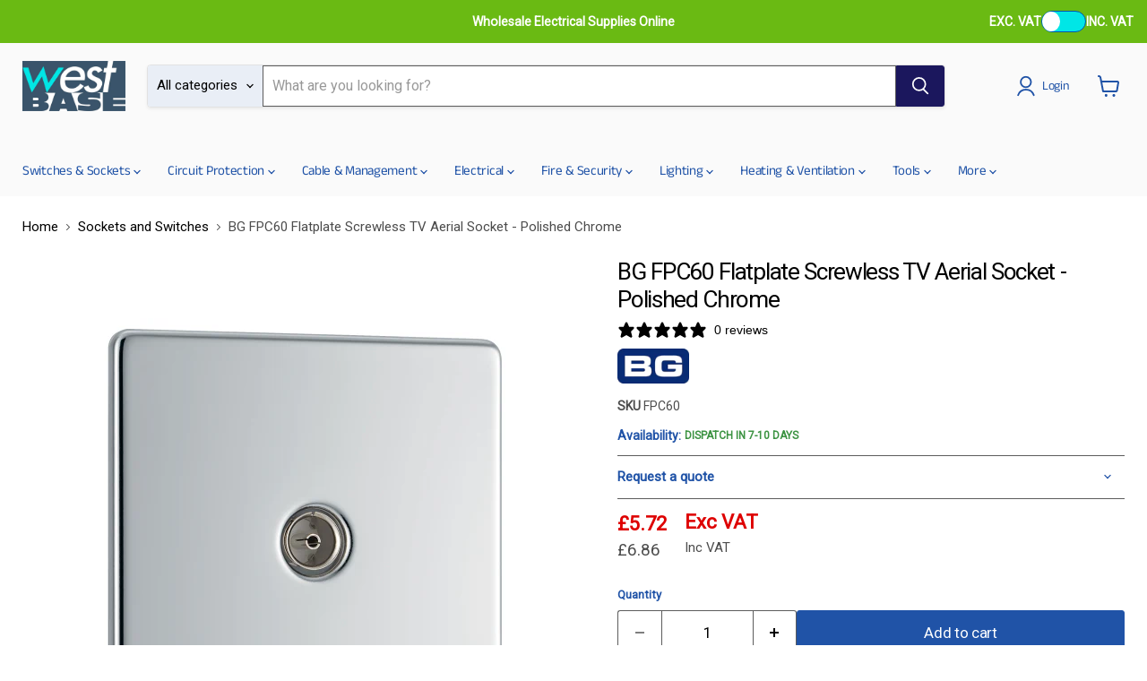

--- FILE ---
content_type: text/html; charset=utf-8
request_url: https://westbasedirect.com/products/fpc12?view=ajax-section
body_size: 60
content:
<div id="shopify-section-template--26010161316224__main" class="shopify-section"> <div id="section-ajax-data">
    
      {
      "fpc12": { "title":"BG FPC12 Flatplate Screwless 20A 16AX 2 Way Single Light Switch - Polished Chrome", "handle": "fpc12", "price":
      "£4.70", "image":
      "\/\/westbasedirect.com\/cdn\/shop\/files\/FPC12-01_100_LA_OFF.jpg?v=1699531828\u0026width=200", "url": "\/products\/fpc12", "stock_status":
      "IN STOCK", "is_item_in_stock": true, "is_special_offer":
      false, "special_offer": null, "variant_id":
      39348330266829, "variant_avaible": true, "sku":
      "FPC12" }
      }
 </div></div>

--- FILE ---
content_type: text/html; charset=utf-8
request_url: https://westbasedirect.com/collections/all/products/fpc60?view=recently-viewed
body_size: 1937
content:










  










  
  
  
  
  
  
  
  <li
  class="productgrid--item  imagestyle--medium      productitem--emphasis  product-recently-viewed-card    show-actions--mobile"
  data-product-item
  data-product-quickshop-url="/products/fpc60"
  
    data-recently-viewed-card
  
>
  <div class="productitem" data-product-item-content>
    
    
    
    

    

    
      

      
    

    <div class="productitem__container">
      <div class="product-recently-viewed-card-time" data-product-handle="fpc60">
      <button
        class="product-recently-viewed-card-remove"
        aria-label="close"
        data-remove-recently-viewed
      >
        


                                                                        <svg class="icon-remove "    aria-hidden="true"    focusable="false"    role="presentation"    xmlns="http://www.w3.org/2000/svg" width="10" height="10" viewBox="0 0 10 10" xmlns="http://www.w3.org/2000/svg">      <path fill="currentColor" d="M6.08785659,5 L9.77469752,1.31315906 L8.68684094,0.225302476 L5,3.91214341 L1.31315906,0.225302476 L0.225302476,1.31315906 L3.91214341,5 L0.225302476,8.68684094 L1.31315906,9.77469752 L5,6.08785659 L8.68684094,9.77469752 L9.77469752,8.68684094 L6.08785659,5 Z"></path>    </svg>                                              

      </button>
    </div>

      <div class="productitem__image-container">
        <a
          class="productitem--image-link"
          href="/products/fpc60"
          tabindex="-1"
          data-product-page-link
        >
          <figure
            class="productitem--image"
            data-product-item-image
            
          >
            
              
              

  
    <noscript data-rimg-noscript>
      <img
        
          src="//westbasedirect.com/cdn/shop/products/1407_4_S_500x500.jpg?v=1616166962"
        

        alt="BG FPC60 Flatplate Screwless TV Aerial Socket - Polished Chrome - westbasedirect.com"
        data-rimg="noscript"
        srcset="//westbasedirect.com/cdn/shop/products/1407_4_S_500x500.jpg?v=1616166962 1x"
        class="productitem--image-primary"
        
        
      >
    </noscript>
  

  <img
    
      src="//westbasedirect.com/cdn/shop/products/1407_4_S_500x500.jpg?v=1616166962"
    
    alt="BG FPC60 Flatplate Screwless TV Aerial Socket - Polished Chrome - westbasedirect.com"

    
      data-rimg="lazy"
      data-rimg-scale="1"
      data-rimg-template="//westbasedirect.com/cdn/shop/products/1407_4_S_{size}.jpg?v=1616166962"
      data-rimg-max="500x500"
      data-rimg-crop="false"
      
      srcset="data:image/svg+xml;utf8,<svg%20xmlns='http://www.w3.org/2000/svg'%20width='500'%20height='500'></svg>"
    

    class="productitem--image-primary"
    
    
  >



  <div data-rimg-canvas></div>


            

            




























            <span class="visually-hidden">BG FPC60 Flatplate Screwless TV Aerial Socket - Polished Chrome</span>
          </figure>
        </a>
      </div><div class="productitem--info">
        
          
        

        <div class="price-and-vendor">
          <div class="price-and-vendor__price">
            
              






























<div class="price productitem__price ">
  
    <div
      class="price__compare-at visible"
      data-price-compare-container
    >

      
        <span class="money price__original" data-price-original></span>
      
    </div>


    
      
      <div class="price__compare-at--hidden" data-compare-price-range-hidden>
        
          <span class="visually-hidden">Original price</span>
          <span class="money price__compare-at--min" data-price-compare-min>
            £6.86
          </span>
          -
          <span class="visually-hidden">Original price</span>
          <span class="money price__compare-at--max" data-price-compare-max>
            £6.86
          </span>
        
      </div>
      <div class="price__compare-at--hidden" data-compare-price-hidden>
        <span class="visually-hidden">Original price</span>
        <span class="money price__compare-at--single" data-price-compare>
          
        </span>
      </div>
    
  

  <div class="prices-container prices-container--fliped">
    <div class="price__current price__inc-vat price-vat--secondary price__current--emphasize " data-price-container>

    

    
      
      
      <span class="money" data-price>
        £6.86
      </span>
    
    
    <span class="vat-text">Inc VAT</span>
  </div>
  

  <div class="price__current price__ex-vat price-vat--primary price__current--emphasize " data-price-container-ex-vat>

    

    
      
      
      <span class="money" data-price>
        £5.72
      </span>
    
    
    <span class="vat-text">Exc VAT</span>
  </div>
  
</div>

  
    
    <div class="price__current--hidden" data-current-price-range-hidden>
      
        <span class="money price__current--min" data-price-min>£6.86</span>
        -
        <span class="money price__current--max" data-price-max>£6.86</span>
      
    </div>
    <div class="price__current--hidden" data-current-price-hidden>
      <span class="visually-hidden">Current price</span>
      <span class="money" data-price>
        £5.72
      </span>
      <span class="vat-text">Inc VAT</span>
    </div>

    <div class="price__current--hidden" data-current-price-range-hidden-ex-vat>
      
        <span class="money price__current--min" data-price-min-ex-vat>£5.72</span>
        -
        <span class="money price__current--max" data-price-max-ex-vat>£5.72</span>
      
      <span class="vat-text">Exc VAT</span>
    </div>
    <div class="price__current--hidden" data-current-price-hidden-ex-vat>
      <span class="visually-hidden">Current price</span>
      <span class="money" data-price>
        £5.72
      </span>
      <span class="vat-text">Exc VAT</span>
    </div>
  

  
    
    
    
    

    <div
      class="
        productitem__unit-price
        hidden
      "
      data-unit-price
    >
      <span class="productitem__total-quantity" data-total-quantity></span> | <span class="productitem__unit-price--amount money" data-unit-price-amount></span> / <span class="productitem__unit-price--measure" data-unit-price-measure></span>
    </div>
  

  
</div>


            
          </div>

          
          

          
            <a class="price-and-vendor__vendor" href="/collections/BG-Electrical">
              <img
                src="//westbasedirect.com/cdn/shop/files/BG_LOGO_23.png?height=50&v=1680876063"
                loading="lazy"
                width="300"
                height="50"
                alt="BG Electrical"
              >
            </a>
          
        </div>

        <h2 class="productitem--title">
          <a href="/products/fpc60" data-product-page-link>
            BG FPC60 Flatplate Screwless TV Aerial Socket - Polished Chrome
          </a>
        </h2>

        
          
            
          
        

        

        
          
            <div class="productitem__stock-level">
              







<div class="product-stock-level-wrapper" >
  
    <span class="
  product-stock-level
  product-stock-level--continue-selling
  
">
      <span class="product-stock-level__availability"> Availability: </span>

      <span class="product-stock-level__text">
        
        <div class="product-stock-level__badge-text">
          
          <span class="">
            

<span class="product-avaibility-status  item-out-of-stock ">
  
    Dispatch in 7-10 Days
  
</span>

          </span>
          
        </div>
      </span>
    </span>
    
    

    
  
</div>

            </div>
          

          
            
          
        

        
          <div class="productitem--description">
            <p>
BG Flatplate Screwless TV Aerial Socket - Polished Chrome

Slimline POLISHED CHROME screwless accessories available in a range of decorative metal...</p>

            
              <a
                href="/products/fpc60"
                class="productitem--link"
                data-product-page-link
              >
                View full details
              </a>
            
          </div>
        
      </div>

      
    </div>
  </div>

  
    <script type="application/json" data-quick-buy-settings>
      {
        "cart_redirection": false,
        "money_format": "£{{amount}}"
      }
    </script>
  
</li>


--- FILE ---
content_type: text/html; charset=utf-8
request_url: https://westbasedirect.com/products/fpc12x5?view=ajax-section
body_size: 42
content:
<div id="shopify-section-template--26010161316224__main" class="shopify-section"> <div id="section-ajax-data">
    
      {
      "fpc12x5": { "title":"BG FPC12x5 Flatplate Screwless 20A 16AX 2 Way Single Light Switch - Polished Chrome (5 Pack)", "handle": "fpc12x5", "price":
      "£23.50", "image":
      "\/\/westbasedirect.com\/cdn\/shop\/files\/FPC12x5_Shopify.jpg?v=1699531859\u0026width=200", "url": "\/products\/fpc12x5", "stock_status":
      "IN STOCK", "is_item_in_stock": false, "is_special_offer":
      false, "special_offer": null, "variant_id":
      41941741011149, "variant_avaible": true, "sku":
      "FPC12x5" }
      }
 </div></div>

--- FILE ---
content_type: text/html; charset=utf-8
request_url: https://westbasedirect.com/products/fpc42?view=ajax-section
body_size: -415
content:
<div id="shopify-section-template--26010161316224__main" class="shopify-section"> <div id="section-ajax-data">
    
      {
      "fpc42": { "title":"BG FPC42 Flatplate Screwless 20A 16AX 2 Way Double Light Switch - Polished Chrome", "handle": "fpc42", "price":
      "£7.35", "image":
      "\/\/westbasedirect.com\/cdn\/shop\/files\/FPC42-01_100_LA_OFF.jpg?v=1699533008\u0026width=200", "url": "\/products\/fpc42", "stock_status":
      "IN STOCK", "is_item_in_stock": true, "is_special_offer":
      false, "special_offer": null, "variant_id":
      39348331315405, "variant_avaible": true, "sku":
      "FPC42" }
      }
 </div></div>

--- FILE ---
content_type: text/html; charset=utf-8
request_url: https://westbasedirect.com/products/fpc42x5?view=ajax-section
body_size: 40
content:
<div id="shopify-section-template--26010161316224__main" class="shopify-section"> <div id="section-ajax-data">
    
      {
      "fpc42x5": { "title":"BG FPC42x5 Flatplate Screwless 20A 16AX 2 Way Double Light Switch - Polished Chrome (5 Pack)", "handle": "fpc42x5", "price":
      "£36.75", "image":
      "\/\/westbasedirect.com\/cdn\/shop\/files\/FPC42x5_Shopify.jpg?v=1699533033\u0026width=200", "url": "\/products\/fpc42x5", "stock_status":
      "IN STOCK", "is_item_in_stock": false, "is_special_offer":
      false, "special_offer": null, "variant_id":
      41941741240525, "variant_avaible": true, "sku":
      "FPC42x5" }
      }
 </div></div>

--- FILE ---
content_type: text/html; charset=utf-8
request_url: https://westbasedirect.com/products/fpc43?view=ajax-section
body_size: -413
content:
<div id="shopify-section-template--26010161316224__main" class="shopify-section"> <div id="section-ajax-data">
    
      {
      "fpc43": { "title":"BG FPC43 Flatplate Screwless 20A 16AX 2 Way Triple Light Switch - Polished Chrome", "handle": "fpc43", "price":
      "£9.24", "image":
      "\/\/westbasedirect.com\/cdn\/shop\/products\/1399_4_S.jpg?v=1616166944\u0026width=200", "url": "\/products\/fpc43", "stock_status":
      "Dispatch in 2-3 Days", "is_item_in_stock": false, "is_special_offer":
      false, "special_offer": null, "variant_id":
      39348331380941, "variant_avaible": true, "sku":
      "FPC43" }
      }
 </div></div>

--- FILE ---
content_type: text/html; charset=utf-8
request_url: https://westbasedirect.com/products/fpc44?view=ajax-section
body_size: 34
content:
<div id="shopify-section-template--26010161316224__main" class="shopify-section"> <div id="section-ajax-data">
    
      {
      "fpc44": { "title":"BG FPC44 Flatplate Screwless 20A 16AX 2 Way Quadruple Light Switch - Polished Chrome", "handle": "fpc44", "price":
      "£16.50", "image":
      "\/\/westbasedirect.com\/cdn\/shop\/products\/1400_4_S.jpg?v=1616166946\u0026width=200", "url": "\/products\/fpc44", "stock_status":
      "Dispatch in 2-3 Days", "is_item_in_stock": false, "is_special_offer":
      false, "special_offer": null, "variant_id":
      39348331446477, "variant_avaible": true, "sku":
      "FPC44" }
      }
 </div></div>

--- FILE ---
content_type: text/html; charset=utf-8
request_url: https://westbasedirect.com/products/fpc13?view=ajax-section
body_size: -717
content:
<div id="shopify-section-template--26010161316224__main" class="shopify-section"> <div id="section-ajax-data">
    
      {
      "fpc13": { "title":"BG FPC13 Flatplate Screwless 20A 16AX Intermediate Light Switch - Polished Chrome", "handle": "fpc13", "price":
      "£9.28", "image":
      "\/\/westbasedirect.com\/cdn\/shop\/products\/1383_4_S.jpg?v=1616166903\u0026width=200", "url": "\/products\/fpc13", "stock_status":
      "IN STOCK", "is_item_in_stock": true, "is_special_offer":
      false, "special_offer": null, "variant_id":
      39348330332365, "variant_avaible": true, "sku":
      "FPC13" }
      }
 </div></div>

--- FILE ---
content_type: text/html; charset=utf-8
request_url: https://westbasedirect.com/products/fpc15?view=ajax-section
body_size: -47
content:
<div id="shopify-section-template--26010161316224__main" class="shopify-section"> <div id="section-ajax-data">
    
      {
      "fpc15": { "title":"BG FPC15 Flatplate Screwless Fan Isolator Switch TP 10A - Polished Chrome", "handle": "fpc15", "price":
      "£11.84", "image":
      "\/\/westbasedirect.com\/cdn\/shop\/products\/1384_6_S.jpg?v=1616166905\u0026width=200", "url": "\/products\/fpc15", "stock_status":
      "Dispatch in 2-3 Days", "is_item_in_stock": false, "is_special_offer":
      false, "special_offer": null, "variant_id":
      39348330365133, "variant_avaible": true, "sku":
      "FPC15" }
      }
 </div></div>

--- FILE ---
content_type: text/javascript; charset=utf-8
request_url: https://westbasedirect.com/products/fpc42x5.js
body_size: 985
content:
{"id":7301199986893,"title":"BG FPC42x5 Flatplate Screwless 20A 16AX 2 Way Double Light Switch - Polished Chrome (5 Pack)","handle":"fpc42x5","description":"\u003ch4 data-mce-fragment=\"1\"\u003e\u003cstrong\u003eBG FPC42 Flatplate Screwless 20A 16AX 2 Way Double Light Switch - Polished Chrome (5 Pack)\u003c\/strong\u003e\u003c\/h4\u003e\n\u003ch4 data-mce-fragment=\"1\"\u003e\u003cstrong\u003eSlimline POLISHED CHROME screwless accessories available in a range of decorative metal finishes\u003c\/strong\u003e\u003c\/h4\u003e\u003cul data-mce-fragment=\"1\"\u003e\n\u003cli data-mce-fragment=\"1\"\u003e\n\u003cspan data-mce-fragment=\"1\"\u003e \u003c\/span\u003e\u003cspan data-mce-fragment=\"1\"\u003eScrewless front plate, easy clip on\/off\u003c\/span\u003e\n\u003c\/li\u003e\n\u003cli data-mce-fragment=\"1\"\u003e\n\u003cspan data-mce-fragment=\"1\"\u003e \u003c\/span\u003e\u003cspan data-mce-fragment=\"1\"\u003eNo visible plastic around switches\u003c\/span\u003e\n\u003c\/li\u003e\n\u003cli data-mce-fragment=\"1\"\u003e\n\u003cspan data-mce-fragment=\"1\"\u003e \u003c\/span\u003e\u003cspan data-mce-fragment=\"1\"\u003eSleek flat profile\u003c\/span\u003e\n\u003c\/li\u003e\n\u003cli data-mce-fragment=\"1\"\u003e\n\u003cspan data-mce-fragment=\"1\"\u003e \u003c\/span\u003e\u003cspan data-mce-fragment=\"1\"\u003eAngled in-line colour coded captive terminals\u003c\/span\u003e\n\u003c\/li\u003e\n\u003cli data-mce-fragment=\"1\"\u003e\n\u003cspan data-mce-fragment=\"1\"\u003e \u003c\/span\u003e\u003cspan data-mce-fragment=\"1\"\u003eTwin Earth\u003c\/span\u003e\n\u003c\/li\u003e\n\u003c\/ul\u003e\n\u003cp data-mce-fragment=\"1\"\u003e\u003cspan data-mce-fragment=\"1\"\u003eNexus Screwless Flatplate is available in three stocked finishes\u003c\/span\u003e\u003c\/p\u003e\n\u003col data-mce-fragment=\"1\"\u003e\n\u003cli data-mce-fragment=\"1\"\u003e\n\u003cspan data-mce-fragment=\"1\"\u003e \u003c\/span\u003e\u003cstrong\u003e\u003cspan style=\"color: #00aaff;\"\u003e\u003ca title=\"Brushed Steel\" href=\"https:\/\/westbasedirect.com\/collections\/switches-sockets\/manufacturer_bg-electrical+colour_brushed-steel+collection_bg-flatplate-screwless\" style=\"color: #00aaff;\"\u003eBrushed Steel\u003c\/a\u003e \u003c\/span\u003e\u003c\/strong\u003e\n\u003c\/li\u003e\n\u003cli data-mce-fragment=\"1\"\u003e\u003cstrong\u003e\u003cspan style=\"color: #00aaff;\"\u003e \u003ca title=\"Polished Chrome\" href=\"https:\/\/westbasedirect.com\/collections\/switches-sockets\/manufacturer_bg-electrical+colour_polished-chrome+collection_bg-flatplate-screwless\" style=\"color: #00aaff;\"\u003ePolished Chrome\u003c\/a\u003e \u003c\/span\u003e\u003c\/strong\u003e\u003c\/li\u003e\n\u003cli data-mce-fragment=\"1\"\u003e\u003cstrong\u003e\u003cspan style=\"color: #00aaff;\"\u003e \u003ca title=\"Black Nickel\" href=\"https:\/\/westbasedirect.com\/collections\/switches-sockets\/manufacturer_bg-electrical+colour_black-nickel+collection_bg-flatplate-screwless\" style=\"color: #00aaff;\"\u003eBlack Nickel\u003c\/a\u003e \u003c\/span\u003e\u003c\/strong\u003e\u003c\/li\u003e\n\u003c\/ol\u003e\n\u003cp data-mce-fragment=\"1\"\u003e\u003cspan data-mce-fragment=\"1\"\u003eThis item is 2 gang, 2 way (5 Pack) \u003c\/span\u003e\u003c\/p\u003e\n\u003cul\u003e\n\u003cli\u003e20A, 16AX inductive rated\u003c\/li\u003e\n\u003cli\u003eCaptive terminal screws\u003c\/li\u003e\n\u003cli\u003eTerminal capacity 4 x 1.0mmÂ², 4 x 1.5mmÂ², 2 x 2.5mmÂ² \u0026amp; 1 x 4.0mmÂ²\u003c\/li\u003e\n\u003cli\u003eMinimum mounting box depth 16mm\u003c\/li\u003e\n\u003cli\u003ePlate switches manufactured to BS EN 60669-1\u003c\/li\u003e\n\u003c\/ul\u003e\n\u003cbr\u003e","published_at":"2023-11-02T09:04:28+00:00","created_at":"2023-11-02T09:04:30+00:00","vendor":"BG Electrical","type":"Flatplate Screwless Switches \u0026 Sockets, Screwless Polished Chrome","tags":["BG Decorative Kits","BG Decorative Switches \u0026 Sockets","BG Flatplate Screwless","BG Flatplate Screwless Kits","BG Flatplate Screwless Polished Chrome","Collection_BG Flatplate Screwless","Colour_Polished Chrome","Decorative Switches \u0026 Sockets","FPC","Light Switch","Light Switches","Manufacturer_BG Electrical","Product Range_Flatplate Screwless","Screwless Polished Chrome","Switch","Switches","Type_Light Switch"],"price":3675,"price_min":3675,"price_max":3675,"available":true,"price_varies":false,"compare_at_price":null,"compare_at_price_min":0,"compare_at_price_max":0,"compare_at_price_varies":false,"variants":[{"id":41941741240525,"title":"Default Title","option1":"Default Title","option2":null,"option3":null,"sku":"FPC42x5","requires_shipping":true,"taxable":true,"featured_image":null,"available":true,"name":"BG FPC42x5 Flatplate Screwless 20A 16AX 2 Way Double Light Switch - Polished Chrome (5 Pack)","public_title":null,"options":["Default Title"],"price":3675,"weight":825,"compare_at_price":null,"inventory_management":"shopify","barcode":null,"quantity_rule":{"min":1,"max":null,"increment":1},"quantity_price_breaks":[],"requires_selling_plan":false,"selling_plan_allocations":[]}],"images":["\/\/cdn.shopify.com\/s\/files\/1\/0553\/2349\/2557\/files\/FPC42x5_Shopify.jpg?v=1699533033","\/\/cdn.shopify.com\/s\/files\/1\/0553\/2349\/2557\/files\/FPC42-01_100_LA_OFF_720524ac-5567-4994-a68f-c1d0b2f7efc5.jpg?v=1699533033","\/\/cdn.shopify.com\/s\/files\/1\/0553\/2349\/2557\/files\/FPC42-01_110_F_OFF_a5247d3b-6f2a-49db-8b08-fd6b5537e213.jpg?v=1699533033","\/\/cdn.shopify.com\/s\/files\/1\/0553\/2349\/2557\/files\/FPC42-01_120_RA_OFF_fead4ece-624d-4c4d-865f-2923de851dd7.jpg?v=1699533033","\/\/cdn.shopify.com\/s\/files\/1\/0553\/2349\/2557\/files\/FPC42-01_124_RA_ANGLEON_ea421fa0-67fc-4ec7-8cec-508f129503fd.jpg?v=1699533033","\/\/cdn.shopify.com\/s\/files\/1\/0553\/2349\/2557\/files\/FPC42-01_141_BLA_ELEVATION_1c19d120-1290-4c47-a8b5-7314eb059a0c.jpg?v=1699533033","\/\/cdn.shopify.com\/s\/files\/1\/0553\/2349\/2557\/files\/FPC42-01_150_B_BASE_cbb0729c-cd9e-4b25-893d-24739bdbec68.jpg?v=1699533033","\/\/cdn.shopify.com\/s\/files\/1\/0553\/2349\/2557\/files\/FPC42-01_170_LS_OFF_de053d98-f4a5-4baf-91d0-5ef346c853f7.jpg?v=1699533033"],"featured_image":"\/\/cdn.shopify.com\/s\/files\/1\/0553\/2349\/2557\/files\/FPC42x5_Shopify.jpg?v=1699533033","options":[{"name":"Title","position":1,"values":["Default Title"]}],"url":"\/products\/fpc42x5","media":[{"alt":"BG FPC42 Flatplate Screwless Double Light Switch 10A - Polished Chrome (5 Pack) - westbasedirect.com","id":44048420733133,"position":1,"preview_image":{"aspect_ratio":1.0,"height":1000,"width":1000,"src":"https:\/\/cdn.shopify.com\/s\/files\/1\/0553\/2349\/2557\/files\/FPC42x5_Shopify.jpg?v=1699533033"},"aspect_ratio":1.0,"height":1000,"media_type":"image","src":"https:\/\/cdn.shopify.com\/s\/files\/1\/0553\/2349\/2557\/files\/FPC42x5_Shopify.jpg?v=1699533033","width":1000},{"alt":"BG FPC42 Flatplate Screwless Double Light Switch 10A - Polished Chrome (5 Pack) - westbasedirect.com","id":44048420503757,"position":2,"preview_image":{"aspect_ratio":0.922,"height":1000,"width":922,"src":"https:\/\/cdn.shopify.com\/s\/files\/1\/0553\/2349\/2557\/files\/FPC42-01_100_LA_OFF_720524ac-5567-4994-a68f-c1d0b2f7efc5.jpg?v=1699533033"},"aspect_ratio":0.922,"height":1000,"media_type":"image","src":"https:\/\/cdn.shopify.com\/s\/files\/1\/0553\/2349\/2557\/files\/FPC42-01_100_LA_OFF_720524ac-5567-4994-a68f-c1d0b2f7efc5.jpg?v=1699533033","width":922},{"alt":"BG FPC42 Flatplate Screwless Double Light Switch 10A - Polished Chrome (5 Pack) - westbasedirect.com","id":44048420536525,"position":3,"preview_image":{"aspect_ratio":1.002,"height":998,"width":1000,"src":"https:\/\/cdn.shopify.com\/s\/files\/1\/0553\/2349\/2557\/files\/FPC42-01_110_F_OFF_a5247d3b-6f2a-49db-8b08-fd6b5537e213.jpg?v=1699533033"},"aspect_ratio":1.002,"height":998,"media_type":"image","src":"https:\/\/cdn.shopify.com\/s\/files\/1\/0553\/2349\/2557\/files\/FPC42-01_110_F_OFF_a5247d3b-6f2a-49db-8b08-fd6b5537e213.jpg?v=1699533033","width":1000},{"alt":"BG FPC42 Flatplate Screwless Double Light Switch 10A - Polished Chrome (5 Pack) - westbasedirect.com","id":44048420569293,"position":4,"preview_image":{"aspect_ratio":0.922,"height":1000,"width":922,"src":"https:\/\/cdn.shopify.com\/s\/files\/1\/0553\/2349\/2557\/files\/FPC42-01_120_RA_OFF_fead4ece-624d-4c4d-865f-2923de851dd7.jpg?v=1699533033"},"aspect_ratio":0.922,"height":1000,"media_type":"image","src":"https:\/\/cdn.shopify.com\/s\/files\/1\/0553\/2349\/2557\/files\/FPC42-01_120_RA_OFF_fead4ece-624d-4c4d-865f-2923de851dd7.jpg?v=1699533033","width":922},{"alt":"BG FPC42 Flatplate Screwless Double Light Switch 10A - Polished Chrome (5 Pack) - westbasedirect.com","id":44048420602061,"position":5,"preview_image":{"aspect_ratio":0.701,"height":1000,"width":701,"src":"https:\/\/cdn.shopify.com\/s\/files\/1\/0553\/2349\/2557\/files\/FPC42-01_124_RA_ANGLEON_ea421fa0-67fc-4ec7-8cec-508f129503fd.jpg?v=1699533033"},"aspect_ratio":0.701,"height":1000,"media_type":"image","src":"https:\/\/cdn.shopify.com\/s\/files\/1\/0553\/2349\/2557\/files\/FPC42-01_124_RA_ANGLEON_ea421fa0-67fc-4ec7-8cec-508f129503fd.jpg?v=1699533033","width":701},{"alt":"BG FPC42 Flatplate Screwless Double Light Switch 10A - Polished Chrome (5 Pack) - westbasedirect.com","id":44048420634829,"position":6,"preview_image":{"aspect_ratio":0.893,"height":1000,"width":893,"src":"https:\/\/cdn.shopify.com\/s\/files\/1\/0553\/2349\/2557\/files\/FPC42-01_141_BLA_ELEVATION_1c19d120-1290-4c47-a8b5-7314eb059a0c.jpg?v=1699533033"},"aspect_ratio":0.893,"height":1000,"media_type":"image","src":"https:\/\/cdn.shopify.com\/s\/files\/1\/0553\/2349\/2557\/files\/FPC42-01_141_BLA_ELEVATION_1c19d120-1290-4c47-a8b5-7314eb059a0c.jpg?v=1699533033","width":893},{"alt":"BG FPC42 Flatplate Screwless Double Light Switch 10A - Polished Chrome (5 Pack) - westbasedirect.com","id":44048420667597,"position":7,"preview_image":{"aspect_ratio":1.001,"height":999,"width":1000,"src":"https:\/\/cdn.shopify.com\/s\/files\/1\/0553\/2349\/2557\/files\/FPC42-01_150_B_BASE_cbb0729c-cd9e-4b25-893d-24739bdbec68.jpg?v=1699533033"},"aspect_ratio":1.001,"height":999,"media_type":"image","src":"https:\/\/cdn.shopify.com\/s\/files\/1\/0553\/2349\/2557\/files\/FPC42-01_150_B_BASE_cbb0729c-cd9e-4b25-893d-24739bdbec68.jpg?v=1699533033","width":1000},{"alt":"BG FPC42 Flatplate Screwless Double Light Switch 10A - Polished Chrome (5 Pack) - westbasedirect.com","id":44048420700365,"position":8,"preview_image":{"aspect_ratio":0.258,"height":1000,"width":258,"src":"https:\/\/cdn.shopify.com\/s\/files\/1\/0553\/2349\/2557\/files\/FPC42-01_170_LS_OFF_de053d98-f4a5-4baf-91d0-5ef346c853f7.jpg?v=1699533033"},"aspect_ratio":0.258,"height":1000,"media_type":"image","src":"https:\/\/cdn.shopify.com\/s\/files\/1\/0553\/2349\/2557\/files\/FPC42-01_170_LS_OFF_de053d98-f4a5-4baf-91d0-5ef346c853f7.jpg?v=1699533033","width":258}],"requires_selling_plan":false,"selling_plan_groups":[]}

--- FILE ---
content_type: text/javascript
request_url: https://westbasedirect.com/cdn/shop/t/140/assets/related_products.js?v=161903415656844393831757407629
body_size: 3303
content:
const relatedSKUs=document.getElementById("list-of-related-products").innerHTML.split(",").map(product=>product.trim());let filteredRealtedSkus=[...relatedSKUs].filter(str=>str!=="");console.log("reatedSKUS: ",relatedSKUs);const moneyFormat=document.getElementById("list-of-related-products").getAttribute("data-money-format"),fetchAllProducts=async()=>{const products=[],sleep=ms=>new Promise(resolve=>setTimeout(resolve,ms));console.log(filteredRealtedSkus);const skusToFetch=[...filteredRealtedSkus];for(let i=0;i<=skusToFetch.length;i++)console.log(`${i}: ${filteredRealtedSkus[i]}`),await fetch(`${window.Shopify.routes.root}products/${skusToFetch[i]}?view=ajax-section`,{method:"GET",headers:{"Content-Type":"text/html; charset=UTF-8","X-Requested-With":"XMLHttpRequest","Content-Security-Policy":"upgrade-insecure-requests"}}).then(response=>response.text()).then(data=>{console.log("INDEX: ",i);const collectionAjax=new DOMParser().parseFromString(data,"text/html").querySelector("#section-ajax-data");collectionAjax&&collectionAjax?.innerHTML&&(console.log("found for: ",`${window.Shopify.routes.root}products/${filteredRealtedSkus[i]}?view=ajax-section`),products.push(JSON.parse(collectionAjax.innerHTML)))}).catch(error=>console.error(error)),i%10===0&&(console.log("Pausing for 2 seconds..."),await sleep(1e3));return products},fetchProducts=async()=>{let productsArr=[];return await(await fetchAllProducts()).forEach(element=>{for(const key in element)relatedSKUs.includes(key)?productsArr.push(element[key]):console.log("NOT FOUND: ",key);relatedSKUs.includes(element.handle)&&productsArr.push(element)}),productsArr},fromsListener=()=>{const forms=document.querySelectorAll(".related-products-form, .ajax-add-to-cart-form");forms.length!==0&&forms.forEach(form=>{formQty(form),form.addEventListener("submit",async e=>{e.preventDefault();const data=await ajaxAddToCart(form),productData=getProductData(form),cartData=await getCartData();atcBanner(productData,cartData)})})},hideServerRenderedData=()=>{const serverRenderedData=document.querySelectorAll(".meta-related-products__products.server-rendered-metafields"),serverRenderedDataMobile=document.querySelectorAll(".server-render-data-mobile");serverRenderedData.forEach(data=>{data.style.display="none"}),serverRenderedDataMobile.forEach(data=>{data.style.display="none"}),document.querySelectorAll(".hide-before-ajax").forEach(data=>{data.style.display="block"}),document.querySelectorAll(".loading-related-products").forEach(spinner=>{spinner.style.display="none"})},renderData=async()=>{const products=await fetchProducts();document.querySelectorAll(".js-product-table").forEach(table=>{const skus=table.getAttribute("data-skus").split(",");table.innerHTML=`${skus.map(sku=>{const product=products.find(product2=>product2.handle===sku.trim());return product?tableHtml(product):""}).join("")}</tr>`}),document.querySelectorAll(".meta-related-products-mob__products.js-related-products-mobile").forEach(mobileProd=>{const skus=mobileProd.getAttribute("data-skus").split(",");mobileProd.innerHTML=`${skus.map(sku=>{const product=products.find(product2=>product2.handle===sku.trim());return product?mobileHtml(product):""}).join("")}</tr>`}),console.log("Finished fetching"),fromsListener(),hideServerRenderedData()};renderData();const priceHTML=price=>{const priceExVAT=Shopify.formatMoney((Number(price.replace(/[^0-9,.]/g,""))/1.2).toFixed(2),moneyFormat);let vatIncluded;return"vatIncluded"in sessionStorage?vatIncluded=sessionStorage.getItem("vatIncluded"):vatIncluded="false",vatIncluded=="true"?`<div class="price__inc-vat price-vat--primary">
              <div>${price}</div>
              <div class="vat-text">Inc VAT</div>
            </div>
            <div class="price__ex-vat price-vat--secondary">
              <div>${priceExVAT}</div>
              <div class="vat-text">Exc VAT</div>
            </div>`:`<div class="price__inc-vat price-vat--secondary">
              <div>${price}</div>
              <div class="vat-text">Inc VAT</div>
            </div>
            <div class="price__ex-vat price-vat--primary">
              <div>${priceExVAT}</div>
              <div class="vat-text">Exc VAT</div>
            </div>`},tableHtml=product=>{const productPrice=priceHTML(product.price);return`<tr class="meta-related-products__product">
  <td class="meta-related-products__product-img-td">
    <a href="${product.url}">
      <img
        class="meta-related-products__product-img"
        src="${product.image}"
        loading="lazy"
        width="80"
        height="80"
        alt="${product.title}"
      >
    </a>
  </td>
  <td class="meta-related-products__product-sku">
    <a href="/products/${product.handle}"> ${product.sku} </a>
  </td>
  <td class="meta-related-products__product-title">
    <a href="/products/${product.handle}"> ${product.title} </a>
  </td>
  <td class="meta-related-products__product-price prices-container">
    ${productPrice}
  </td>
  <td class="meta-related-products__product-delivery">${`
      <span class="${product.is_item_in_stock==!0?"item-in-stock":"item-out-of-stock"}">
      ${product.is_special_offer==!0&&product.is_item_in_stock==!1?"<span class='product-delivery-status item-is-special'>{{ special_offer }}</span>":`${product.stock_status}`}
      </span>
      
    `}</td>
  <td class="meta-related-products__product-link-td">
    <form
      method="post"
      action="/cart/add"
      id="product_form_6556406055117"
      accept-charset="UTF-8"
      class="related-products-form"
      enctype="multipart/form-data"
      data-product-form=""
    >
      <input type="hidden" name="form_type" value="product"><input type="hidden" name="utf8" value="\u2713">

      <variant-selection
        class="variant-selection"
        product-url="/products/${product.handle}.js"
        variant="${product}"
        data-variant-selection="${product.variant_id}"
      >
        <input
          class="variant-selection__variants variant-selection__variants--default"
          name="id"
          type="hidden"
          value="${product.variant_id}"
          data-variants=""
        >
      </variant-selection>

      <div class="product-form--atc">
        <div class="product-form__action-wrapper">
          <quantity-selector class="quantity-selector" data-quantity-selector="">
            <label
              class="quantity-selector__label"
              for="quantity-selector__input-template--15754565255373__96a71d2f-2bbc-4b03-b7d6-780e288ba7f1"
              >Quantity</label
            >

            <div class="quantity-selector__wrapper">
              <div
                class="
                  quantity-selector__button-wrapper
                  quantity-selector__button-wrapper--minus
                  quantity-selector__button-wrapper--disabled
                "
                data-button-wrapper=""
                data-button-wrapper-minus=""
              >
                <button
                  class="
                    quantity-selector__button
                    qty-selector__btn--minus
                  "
                  type="button"
                  name="minus"
                  aria-label="Decrease quantity by 1"
                >
                  <svg width="10" height="2" viewBox="0 0 10 2" fill="none">
                    <rect width="10" height="2" fill="currentColor"></rect>
                  </svg>
                </button>
              </div>

              <input
                class="quantity-selector__input"
                id="quantity-selector__input-template--15754565255373__96a71d2f-2bbc-4b03-b7d6-780e288ba7f1"
                aria-label="Quantity"
                name="quantity"
                type="number"
                min="1"
                step="1"
                value="1"
                data-quantity-input=""
                data-increment-value="1"
              >

              <div class="        quantity-selector__button-wrapper" data-button-wrapper="">
                <button
                  class="
                    quantity-selector__button
                    qty-selector__btn--plus
                  "
                  type="button"
                  aria-label="Increase quantity by 1"
                >
                  <svg
                    class="icon-plus "
                    aria-hidden="true"
                    focusable="false"
                    role="presentation"
                    xmlns="http://www.w3.org/2000/svg"
                    width="10"
                    height="10"
                    viewBox="0 0 10 10"
                    fill="none"
                  >
                    <path fill-rule="evenodd" clip-rule="evenodd" d="M4 6L4 10H6V6H10V4H6V0H4L4 4H0V6H4Z" fill="currentColor"></path>
                  </svg>
                </button>
              </div>
            </div>
          </quantity-selector>

          <button
            class="
              product-form--atc-button
              related-products-add-to-cart
              ${product.variant_avaible==!0?"":"disabled"}
            "
            type="submit"
            data-product-atc=""
            ${product.variant_avaible==!0?"":"disabled"}
          >
            <span class="atc-button--text">
              <span class="cart-icon">
                <svg
                  aria-hidden="true"
                  focusable="false"
                  role="presentation"
                  width="28"
                  height="26"
                  viewBox="0 10 28 26"
                  xmlns="http://www.w3.org/2000/svg"
                >
                  <path fill="currentColor" fill-rule="evenodd" d="M26.15 14.488L6.977 13.59l-.666-2.661C6.159 10.37 5.704 10 5.127 10H1.213C.547 10 0 10.558 0 11.238c0 .68.547 1.238 1.213 1.238h2.974l3.337 13.249-.82 3.465c-.092.371 0 .774.212 1.053.243.31.576.465.94.465H22.72c.667 0 1.214-.558 1.214-1.239 0-.68-.547-1.238-1.214-1.238H9.434l.333-1.423 12.135-.589c.455-.03.85-.31 1.032-.712l4.247-9.286c.181-.34.151-.774-.06-1.144-.212-.34-.577-.589-.97-.589zM22.297 36c-1.256 0-2.275-1.04-2.275-2.321 0-1.282 1.019-2.322 2.275-2.322s2.275 1.04 2.275 2.322c0 1.281-1.02 2.321-2.275 2.321zM10.92 33.679C10.92 34.96 9.9 36 8.646 36 7.39 36 6.37 34.96 6.37 33.679c0-1.282 1.019-2.322 2.275-2.322s2.275 1.04 2.275 2.322z"></path>
                </svg>
              </span>
              ${product.variant_avaible==!0?"Add to cart":"Sold out"}
            </span>
            <span class="atc-button--icon">
              <svg
                aria-hidden="true"
                focusable="false"
                role="presentation"
                width="26"
                height="26"
                viewBox="0 0 26 26"
                xmlns="http://www.w3.org/2000/svg"
              >
                <g fill-rule="nonzero" fill="currentColor">
                <path d="M13 26C5.82 26 0 20.18 0 13S5.82 0 13 0s13 5.82 13 13-5.82 13-13 13zm0-3.852a9.148 9.148 0 1 0 0-18.296 9.148 9.148 0 0 0 0 18.296z" opacity=".29"></path><path d="M13 26c7.18 0 13-5.82 13-13a1.926 1.926 0 0 0-3.852 0A9.148 9.148 0 0 1 13 22.148 1.926 1.926 0 0 0 13 26z"></path>
                </g>
              </svg>
            </span>
          </button>
        </div>
      </div>

      <div data-payment-terms-reference="" style="display: none;"></div>

      <div class="surface-pick-up" data-surface-pick-up=""></div>
    </form>
  </td>
</tr>`},mobileHtml=product=>{const productPrice=priceHTML(product.price);return`<div class="meta-related-products-mob__product">
  <div class="meta-related-products-mob__img">
    <a href="/products/${product.handle}">
      <img
        src="${product.image}"
        loading="lazy"
        width="80"
        height="80"
        alt="${product.title}"
      >
    </a>
  </div>
  <div class="meta-related-products-mob__info">
    <h3 class="meta-related-products-mob__name meta-related-products__product-title">
      <a href="/products/${product.handle}">${product.title}</a>
    </h3>
    <div class="meta-related-products-mog__group-box">
      <div class="meta-related-products-mob__price">
        <span class="meta-related-products-mob__price--current meta-related-products__product-price prices-container">
          ${productPrice}
        </span>
      </div>

      <div class="meta-related-products__product-delivery">
      ${`<span class="${product.is_item_in_stock==!0?"item-in-stock":"item-out-of-stock"}">
        ${product.is_special_offer==!0&&product.is_item_in_stock==!1?"<span class='product-delivery-status item-is-special'>{{ special_offer }}</span>":`${product.stock_status}`}
        </span>
        
      `}
      </div>
    </div>

    <div class="quickshop-product__box">
      <div class="quickshop-product__content">
        <form
          method="post"
          action="/cart/add"
          id="product_form_6852265345229"
          accept-charset="UTF-8"
          class="ajax-add-to-cart-form"
          enctype="multipart/form-data"
          data-product-form=""
        >
          <input type="hidden" name="form_type" value="product"><input type="hidden" name="utf8" value="\u2713">

          <variant-selection
            class="variant-selection"
            product-url="/products/${product.handle}.js"
            variant="${product.variant_id}"
            data-variant-selection=""
          >
            <input
              class="variant-selection__variants variant-selection__variants--default"
              name="id"
              type="hidden"
              value="${product.variant_id}"
              data-variants=""
            >
          </variant-selection>

          <div class="product-form--atc">
            <div class="product-form__action-wrapper">
              <quantity-selector class="quantity-selector" data-quantity-selector="">
                <label
                  class="quantity-selector__label"
                  for="quantity-selector__input-template--15754565255373__96a71d2f-2bbc-4b03-b7d6-780e288ba7f1"
                  >Quantity</label
                >

                <div class="quantity-selector__wrapper">
                  <div
                    class="
                      quantity-selector__button-wrapper
                      quantity-selector__button-wrapper--minus
                      quantity-selector__button-wrapper--disabled
                    "
                    data-button-wrapper=""
                    data-button-wrapper-minus=""
                  >
                    <button
                      class="
                        quantity-selector__button
                        qty-selector__btn--minus
                      "
                      type="button"
                      name="minus"
                      aria-label="Decrease quantity by 1"
                    >
                      <svg width="10" height="2" viewBox="0 0 10 2" fill="none">
                        <rect width="10" height="2" fill="currentColor"></rect>
                      </svg>
                    </button>
                  </div>

                  <input
                    class="quantity-selector__input"
                    id="quantity-selector__input-template--15754565255373__96a71d2f-2bbc-4b03-b7d6-780e288ba7f1"
                    aria-label="Quantity"
                    name="quantity"
                    type="number"
                    min="1"
                    step="1"
                    value="1"
                    data-quantity-input=""
                    data-increment-value="1"
                  >

                  <div
                    class="quantity-selector__button-wrapper"
                    data-button-wrapper=""
                  >
                    <button
                      class="
                        quantity-selector__button
                        qty-selector__btn--plus
                      "
                      type="button"
                      aria-label="Increase quantity by 1"
                    >
                      <svg
                        class="icon-plus "
                        aria-hidden="true"
                        focusable="false"
                        role="presentation"
                        xmlns="http://www.w3.org/2000/svg"
                        width="10"
                        height="10"
                        viewBox="0 0 10 10"
                        fill="none"
                      >
                        <path fill-rule="evenodd" clip-rule="evenodd" d="M4 6L4 10H6V6H10V4H6V0H4L4 4H0V6H4Z" fill="currentColor"></path>
                      </svg>
                    </button>
                  </div>
                </div>
              </quantity-selector>

              <button
                class="product-form--atc-button ${product.variant_avaible==!0?"":"disabled"}"
                type="submit"
                data-product-atc=""
                ${product.variant_avaible==!0?"":"disabled"}
              >
                <span class="atc-button--text"> 
                  ${product.variant_avaible==!0?"Add to cart":"Sold out"}
                </span>
                <span class="atc-button--icon">
                  <svg
                    aria-hidden="true"
                    focusable="false"
                    role="presentation"
                    width="26"
                    height="26"
                    viewBox="0 0 26 26"
                    xmlns="http://www.w3.org/2000/svg"
                  >
                    <g fill-rule="nonzero" fill="currentColor">
                    <path d="M13 26C5.82 26 0 20.18 0 13S5.82 0 13 0s13 5.82 13 13-5.82 13-13 13zm0-3.852a9.148 9.148 0 1 0 0-18.296 9.148 9.148 0 0 0 0 18.296z" opacity=".29"></path><path d="M13 26c7.18 0 13-5.82 13-13a1.926 1.926 0 0 0-3.852 0A9.148 9.148 0 0 1 13 22.148 1.926 1.926 0 0 0 13 26z"></path>
                    </g>
                  </svg>
                </span>
              </button>
            </div>
          </div>

          <div data-payment-terms-reference="" style="display: none;"></div>
        </form>
      </div>
      <div class="js-loading-gear">
        <svg
          xmlns="http://www.w3.org/2000/svg"
          xmlns:xlink="http://www.w3.org/1999/xlink"
          style="margin: auto; background: none; display: block; shape-rendering: auto;"
          width="200px"
          height="200px"
          viewBox="0 0 100 100"
          preserveAspectRatio="xMidYMid"
        >
          <g transform="translate(50 50)">
          <g>
          <animateTransform attributeName="transform" type="rotate" values="0;45" keyTimes="0;1" dur="0.2s" repeatCount="indefinite"></animateTransform><path d="M29.491524206117255 -5.5 L37.491524206117255 -5.5 L37.491524206117255 5.5 L29.491524206117255 5.5 A30 30 0 0 1 24.742744050198738 16.964569457146712 L24.742744050198738 16.964569457146712 L30.399598299691117 22.621423706639092 L22.621423706639096 30.399598299691114 L16.964569457146716 24.742744050198734 A30 30 0 0 1 5.5 29.491524206117255 L5.5 29.491524206117255 L5.5 37.491524206117255 L-5.499999999999997 37.491524206117255 L-5.499999999999997 29.491524206117255 A30 30 0 0 1 -16.964569457146705 24.742744050198738 L-16.964569457146705 24.742744050198738 L-22.621423706639085 30.399598299691117 L-30.399598299691117 22.621423706639092 L-24.742744050198738 16.964569457146712 A30 30 0 0 1 -29.491524206117255 5.500000000000009 L-29.491524206117255 5.500000000000009 L-37.491524206117255 5.50000000000001 L-37.491524206117255 -5.500000000000001 L-29.491524206117255 -5.500000000000002 A30 30 0 0 1 -24.742744050198738 -16.964569457146705 L-24.742744050198738 -16.964569457146705 L-30.399598299691117 -22.621423706639085 L-22.621423706639092 -30.399598299691117 L-16.964569457146712 -24.742744050198738 A30 30 0 0 1 -5.500000000000011 -29.491524206117255 L-5.500000000000011 -29.491524206117255 L-5.500000000000012 -37.491524206117255 L5.499999999999998 -37.491524206117255 L5.5 -29.491524206117255 A30 30 0 0 1 16.964569457146702 -24.74274405019874 L16.964569457146702 -24.74274405019874 L22.62142370663908 -30.39959829969112 L30.399598299691117 -22.6214237066391 L24.742744050198738 -16.964569457146716 A30 30 0 0 1 29.491524206117255 -5.500000000000013 M0 -20A20 20 0 1 0 0 20 A20 20 0 1 0 0 -20" fill="#b1b1b1"></path></g></g>
          <!-- [ldio] generated by https://loading.io/ -->
        </svg>
      </div>
    </div>
  </div>
</div>`};
//# sourceMappingURL=/cdn/shop/t/140/assets/related_products.js.map?v=161903415656844393831757407629


--- FILE ---
content_type: text/javascript; charset=utf-8
request_url: https://westbasedirect.com/products/fpc22b.js
body_size: 1351
content:
{"id":6741486272717,"title":"BG FPC22B Flatplate Screwless Double Socket 13A - Black Insert - Polished Chrome","handle":"fpc22b","description":"\n\u003ch4 data-mce-fragment=\"1\"\u003e\u003cstrong\u003eBG Flatplate Screwless Double Socket 13A - Black Insert - Polished Chrome\n\u003c\/strong\u003e\u003c\/h4\u003e\n\u003ch4 data-mce-fragment=\"1\"\u003e\u003cstrong\u003eSlimline POLISHED CHROME screwless accessories available in a range of decorative metal finishes\u003c\/strong\u003e\u003c\/h4\u003e\n\u003cul data-mce-fragment=\"1\"\u003e\n\u003cli data-mce-fragment=\"1\"\u003e\n\u003cspan data-mce-fragment=\"1\"\u003e \u003c\/span\u003e\u003cspan data-mce-fragment=\"1\"\u003eScrewless front plate, easy clip on\/off\u003c\/span\u003e\n\u003c\/li\u003e\n\u003cli data-mce-fragment=\"1\"\u003e\n\u003cspan data-mce-fragment=\"1\"\u003e \u003c\/span\u003e\u003cspan data-mce-fragment=\"1\"\u003eNo visible plastic around switches\u003c\/span\u003e\n\u003c\/li\u003e\n\u003cli data-mce-fragment=\"1\"\u003e\n\u003cspan data-mce-fragment=\"1\"\u003e \u003c\/span\u003e\u003cspan data-mce-fragment=\"1\"\u003eSleek flat profile\u003c\/span\u003e\n\u003c\/li\u003e\n\u003cli data-mce-fragment=\"1\"\u003e\n\u003cspan data-mce-fragment=\"1\"\u003e \u003c\/span\u003e\u003cspan data-mce-fragment=\"1\"\u003eAngled in-line colour coded captive terminals\u003c\/span\u003e\n\u003c\/li\u003e\n\u003cli data-mce-fragment=\"1\"\u003e\n\u003cspan data-mce-fragment=\"1\"\u003e \u003c\/span\u003e\u003cspan data-mce-fragment=\"1\"\u003eTwin Earth\u003c\/span\u003e\n\u003c\/li\u003e\n\u003c\/ul\u003e\n\u003cp data-mce-fragment=\"1\"\u003e\u003cspan data-mce-fragment=\"1\"\u003eNexus Screwless Flatplate is available in three stocked finishes\u003c\/span\u003e\u003c\/p\u003e\n\u003col data-mce-fragment=\"1\"\u003e\n\u003cli data-mce-fragment=\"1\"\u003e\n\u003cspan data-mce-fragment=\"1\"\u003e \u003c\/span\u003e\u003cstrong\u003e\u003cspan style=\"color: #00aaff;\"\u003e\u003ca title=\"Brushed Steel\" href=\"https:\/\/westbasedirect.com\/collections\/switches-sockets\/manufacturer_bg-electrical+colour_brushed-steel+collection_bg-flatplate-screwless\" style=\"color: #00aaff;\"\u003eBrushed Steel\u003c\/a\u003e \u003c\/span\u003e\u003c\/strong\u003e\n\u003c\/li\u003e\n\u003cli data-mce-fragment=\"1\"\u003e\u003cstrong\u003e\u003cspan style=\"color: #00aaff;\"\u003e \u003ca title=\"Polished Chrome\" href=\"https:\/\/westbasedirect.com\/collections\/switches-sockets\/manufacturer_bg-electrical+colour_polished-chrome+collection_bg-flatplate-screwless\" style=\"color: #00aaff;\"\u003ePolished Chrome\u003c\/a\u003e \u003c\/span\u003e\u003c\/strong\u003e\u003c\/li\u003e\n\u003cli data-mce-fragment=\"1\"\u003e\u003cstrong\u003e\u003cspan style=\"color: #00aaff;\"\u003e \u003ca title=\"Black Nickel\" href=\"https:\/\/westbasedirect.com\/collections\/switches-sockets\/manufacturer_bg-electrical+colour_black-nickel+collection_bg-flatplate-screwless\" style=\"color: #00aaff;\"\u003eBlack Nickel\u003c\/a\u003e \u003c\/span\u003e\u003c\/strong\u003e\u003c\/li\u003e\n\u003c\/ol\u003e\n\u003cp data-mce-fragment=\"1\"\u003e\u003cspan data-mce-fragment=\"1\"\u003eThis item is 2 gang, switched\u003c\/span\u003e\u003c\/p\u003e\n\u003cul\u003e\n\u003cli\u003eTwin earth fitted as standard to allow a double earth facility for installations requiring high integrity protective connection Ref. BS 7671:2008\u003c\/li\u003e\n\u003cli\u003eTerminal capacity 3 x 2.5mm², 3 x 4.0mm² \u0026amp; 2 x 6.0mm²\u003c\/li\u003e\n\u003cli\u003eManufactured to BS 1363 Part 2\u003c\/li\u003e\n\u003cli\u003e\u003cspan data-mce-fragment=\"1\"\u003eMinimum mounting box depth 35mm\u003c\/span\u003e\u003c\/li\u003e\n\u003c\/ul\u003e\n\u003cbr\u003e","published_at":"2021-08-26T13:04:42+01:00","created_at":"2021-08-26T13:04:42+01:00","vendor":"BG Electrical","type":"Flatplate Screwless Switches \u0026 Sockets, Screwless Polished Chrome","tags":["BG Decorative Switches \u0026 Sockets","BG Flatplate Screwless","BG Flatplate Screwless Polished Chrome","Collection_BG Flatplate Screwless","Colour_Polished Chrome","Decorative Switches \u0026 Sockets","Double Socket","FPC","Insert Colour_Black","Manufacturer_BG Electrical","Product Range_Flatplate Screwless","Screwless Polished Chrome","Socket","Sockets","Type_Double Socket"],"price":671,"price_min":671,"price_max":671,"available":true,"price_varies":false,"compare_at_price":813,"compare_at_price_min":813,"compare_at_price_max":813,"compare_at_price_varies":false,"variants":[{"id":40057679708365,"title":"Default Title","option1":"Default Title","option2":null,"option3":null,"sku":"FPC22B","requires_shipping":true,"taxable":true,"featured_image":null,"available":true,"name":"BG FPC22B Flatplate Screwless Double Socket 13A - Black Insert - Polished Chrome","public_title":null,"options":["Default Title"],"price":671,"weight":120,"compare_at_price":813,"inventory_management":"shopify","barcode":"5050765100861","quantity_rule":{"min":1,"max":null,"increment":1},"quantity_price_breaks":[],"requires_selling_plan":false,"selling_plan_allocations":[]}],"images":["\/\/cdn.shopify.com\/s\/files\/1\/0553\/2349\/2557\/products\/FPC22B-01_100_LA_BASE.jpg?v=1679652404","\/\/cdn.shopify.com\/s\/files\/1\/0553\/2349\/2557\/products\/FPC22B-01_110_F_BASE.jpg?v=1679652404","\/\/cdn.shopify.com\/s\/files\/1\/0553\/2349\/2557\/products\/FPC22B-01_120_RA_BASE.jpg?v=1679652403","\/\/cdn.shopify.com\/s\/files\/1\/0553\/2349\/2557\/products\/FPC22B-01_125_RA_ANGLEBASE.jpg?v=1679652403","\/\/cdn.shopify.com\/s\/files\/1\/0553\/2349\/2557\/products\/FPC22B-01_141_BLA_ELEVATION.jpg?v=1679652403","\/\/cdn.shopify.com\/s\/files\/1\/0553\/2349\/2557\/products\/FPC22B-01_150_B_BASE.jpg?v=1679652404","\/\/cdn.shopify.com\/s\/files\/1\/0553\/2349\/2557\/products\/FPC22B-01_170_LS_BASE.jpg?v=1679652403"],"featured_image":"\/\/cdn.shopify.com\/s\/files\/1\/0553\/2349\/2557\/products\/FPC22B-01_100_LA_BASE.jpg?v=1679652404","options":[{"name":"Title","position":1,"values":["Default Title"]}],"url":"\/products\/fpc22b","media":[{"alt":"BG FPC22B Flatplate Screwless Double Socket 13A - Black Insert - Polished Chrome - westbasedirect.com","id":23902766694605,"position":1,"preview_image":{"aspect_ratio":1.511,"height":662,"width":1000,"src":"https:\/\/cdn.shopify.com\/s\/files\/1\/0553\/2349\/2557\/products\/FPC22B-01_100_LA_BASE.jpg?v=1679652404"},"aspect_ratio":1.511,"height":662,"media_type":"image","src":"https:\/\/cdn.shopify.com\/s\/files\/1\/0553\/2349\/2557\/products\/FPC22B-01_100_LA_BASE.jpg?v=1679652404","width":1000},{"alt":"BG FPC22B Flatplate Screwless Double Socket 13A - Black Insert - Polished Chrome - westbasedirect.com","id":23902766727373,"position":2,"preview_image":{"aspect_ratio":1.684,"height":594,"width":1000,"src":"https:\/\/cdn.shopify.com\/s\/files\/1\/0553\/2349\/2557\/products\/FPC22B-01_110_F_BASE.jpg?v=1679652404"},"aspect_ratio":1.684,"height":594,"media_type":"image","src":"https:\/\/cdn.shopify.com\/s\/files\/1\/0553\/2349\/2557\/products\/FPC22B-01_110_F_BASE.jpg?v=1679652404","width":1000},{"alt":"BG FPC22B Flatplate Screwless Double Socket 13A - Black Insert - Polished Chrome - westbasedirect.com","id":23902766760141,"position":3,"preview_image":{"aspect_ratio":1.511,"height":662,"width":1000,"src":"https:\/\/cdn.shopify.com\/s\/files\/1\/0553\/2349\/2557\/products\/FPC22B-01_120_RA_BASE.jpg?v=1679652403"},"aspect_ratio":1.511,"height":662,"media_type":"image","src":"https:\/\/cdn.shopify.com\/s\/files\/1\/0553\/2349\/2557\/products\/FPC22B-01_120_RA_BASE.jpg?v=1679652403","width":1000},{"alt":"BG FPC22B Flatplate Screwless Double Socket 13A - Black Insert - Polished Chrome - westbasedirect.com","id":23902766792909,"position":4,"preview_image":{"aspect_ratio":1.044,"height":958,"width":1000,"src":"https:\/\/cdn.shopify.com\/s\/files\/1\/0553\/2349\/2557\/products\/FPC22B-01_125_RA_ANGLEBASE.jpg?v=1679652403"},"aspect_ratio":1.044,"height":958,"media_type":"image","src":"https:\/\/cdn.shopify.com\/s\/files\/1\/0553\/2349\/2557\/products\/FPC22B-01_125_RA_ANGLEBASE.jpg?v=1679652403","width":1000},{"alt":"BG FPC22B Flatplate Screwless Double Socket 13A - Black Insert - Polished Chrome - westbasedirect.com","id":23902766858445,"position":5,"preview_image":{"aspect_ratio":1.272,"height":786,"width":1000,"src":"https:\/\/cdn.shopify.com\/s\/files\/1\/0553\/2349\/2557\/products\/FPC22B-01_141_BLA_ELEVATION.jpg?v=1679652403"},"aspect_ratio":1.272,"height":786,"media_type":"image","src":"https:\/\/cdn.shopify.com\/s\/files\/1\/0553\/2349\/2557\/products\/FPC22B-01_141_BLA_ELEVATION.jpg?v=1679652403","width":1000},{"alt":"BG FPC22B Flatplate Screwless Double Socket 13A - Black Insert - Polished Chrome - westbasedirect.com","id":23902766891213,"position":6,"preview_image":{"aspect_ratio":1.667,"height":600,"width":1000,"src":"https:\/\/cdn.shopify.com\/s\/files\/1\/0553\/2349\/2557\/products\/FPC22B-01_150_B_BASE.jpg?v=1679652404"},"aspect_ratio":1.667,"height":600,"media_type":"image","src":"https:\/\/cdn.shopify.com\/s\/files\/1\/0553\/2349\/2557\/products\/FPC22B-01_150_B_BASE.jpg?v=1679652404","width":1000},{"alt":"BG FPC22B Flatplate Screwless Double Socket 13A - Black Insert - Polished Chrome - westbasedirect.com","id":23902766923981,"position":7,"preview_image":{"aspect_ratio":0.348,"height":1000,"width":348,"src":"https:\/\/cdn.shopify.com\/s\/files\/1\/0553\/2349\/2557\/products\/FPC22B-01_170_LS_BASE.jpg?v=1679652403"},"aspect_ratio":0.348,"height":1000,"media_type":"image","src":"https:\/\/cdn.shopify.com\/s\/files\/1\/0553\/2349\/2557\/products\/FPC22B-01_170_LS_BASE.jpg?v=1679652403","width":348}],"requires_selling_plan":false,"selling_plan_groups":[]}

--- FILE ---
content_type: text/javascript; charset=utf-8
request_url: https://westbasedirect.com/products/fpc21wx5.js
body_size: 1596
content:
{"id":7301199823053,"title":"BG FPC21Wx5 Flatplate Screwless Single Socket 13A - White Insert - Polished Chrome (5 Pack)","handle":"fpc21wx5","description":"\u003ch4 data-mce-fragment=\"1\"\u003e\u003cstrong\u003eBG FPC21W Flatplate Screwless Single Socket 13A - White Insert - Polished Chrome (5 Pack)\u003c\/strong\u003e\u003c\/h4\u003e\n\u003ch4 data-mce-fragment=\"1\"\u003e\u003cstrong\u003eSlimline POLISHED CHROME screwless accessories available in a range of decorative metal finishes\u003c\/strong\u003e\u003c\/h4\u003e\u003cul data-mce-fragment=\"1\"\u003e\n\u003cli data-mce-fragment=\"1\"\u003e\n\u003cspan data-mce-fragment=\"1\"\u003e \u003c\/span\u003e\u003cspan data-mce-fragment=\"1\"\u003eScrewless front plate, easy clip on\/off\u003c\/span\u003e\n\u003c\/li\u003e\n\u003cli data-mce-fragment=\"1\"\u003e\n\u003cspan data-mce-fragment=\"1\"\u003e \u003c\/span\u003e\u003cspan data-mce-fragment=\"1\"\u003eNo visible plastic around switches\u003c\/span\u003e\n\u003c\/li\u003e\n\u003cli data-mce-fragment=\"1\"\u003e\n\u003cspan data-mce-fragment=\"1\"\u003e \u003c\/span\u003e\u003cspan data-mce-fragment=\"1\"\u003eSleek flat profile\u003c\/span\u003e\n\u003c\/li\u003e\n\u003cli data-mce-fragment=\"1\"\u003e\n\u003cspan data-mce-fragment=\"1\"\u003e \u003c\/span\u003e\u003cspan data-mce-fragment=\"1\"\u003eAngled in-line colour coded captive terminals\u003c\/span\u003e\n\u003c\/li\u003e\n\u003cli data-mce-fragment=\"1\"\u003e\n\u003cspan data-mce-fragment=\"1\"\u003e \u003c\/span\u003e\u003cspan data-mce-fragment=\"1\"\u003eTwin Earth\u003c\/span\u003e\n\u003c\/li\u003e\n\u003c\/ul\u003e\n\u003cp data-mce-fragment=\"1\"\u003e\u003cspan data-mce-fragment=\"1\"\u003eNexus Screwless Flatplate is available in three stocked finishes\u003c\/span\u003e\u003c\/p\u003e\n\u003col data-mce-fragment=\"1\"\u003e\n\u003cli data-mce-fragment=\"1\"\u003e\n\u003cspan data-mce-fragment=\"1\"\u003e \u003c\/span\u003e\u003cstrong\u003e\u003cspan style=\"color: #00aaff;\"\u003e\u003ca title=\"Brushed Steel\" href=\"https:\/\/westbasedirect.com\/collections\/switches-sockets\/manufacturer_bg-electrical+colour_brushed-steel+collection_bg-flatplate-screwless\" style=\"color: #00aaff;\"\u003eBrushed Steel\u003c\/a\u003e \u003c\/span\u003e\u003c\/strong\u003e\n\u003c\/li\u003e\n\u003cli data-mce-fragment=\"1\"\u003e\u003cstrong\u003e\u003cspan style=\"color: #00aaff;\"\u003e \u003ca title=\"Polished Chrome\" href=\"https:\/\/westbasedirect.com\/collections\/switches-sockets\/manufacturer_bg-electrical+colour_polished-chrome+collection_bg-flatplate-screwless\" style=\"color: #00aaff;\"\u003ePolished Chrome\u003c\/a\u003e \u003c\/span\u003e\u003c\/strong\u003e\u003c\/li\u003e\n\u003cli data-mce-fragment=\"1\"\u003e\u003cstrong\u003e\u003cspan style=\"color: #00aaff;\"\u003e \u003ca title=\"Black Nickel\" href=\"https:\/\/westbasedirect.com\/collections\/switches-sockets\/manufacturer_bg-electrical+colour_black-nickel+collection_bg-flatplate-screwless\" style=\"color: #00aaff;\"\u003eBlack Nickel\u003c\/a\u003e \u003c\/span\u003e\u003c\/strong\u003e\u003c\/li\u003e\n\u003c\/ol\u003e\n\u003cp data-mce-fragment=\"1\"\u003e\u003cspan data-mce-fragment=\"1\"\u003eThis item is 13A, 1 gang, white insert, switched (5 Pack) \u003c\/span\u003e\u003c\/p\u003e\n\u003cul\u003e\n\u003cli\u003eTwin earth fitted as standard to allow a double earth facility for installations requiring high integrity protective connection Ref. BS 7671:2008\u003c\/li\u003e\n\u003cli\u003eManufactured to BS 1363 Part 2\u003c\/li\u003e\n\u003cli\u003eMinimum mounting box depth 25mm\u003c\/li\u003e\n\u003cli\u003eTerminal Capacity 3 x 2.5mmÂ², 3 x 4.0mmÂ² \u0026amp; 2 x 6.0mmÂ²\u003c\/li\u003e\n\u003c\/ul\u003e\n\u003cbr\u003e","published_at":"2023-11-02T09:04:07+00:00","created_at":"2023-11-02T09:04:09+00:00","vendor":"BG Electrical","type":"Flatplate Screwless Switches \u0026 Sockets, Screwless Polished Chrome","tags":["BG Decorative Kits","BG Decorative Switches \u0026 Sockets","BG Flatplate Screwless","BG Flatplate Screwless Kits","BG Flatplate Screwless Polished Chrome","Collection_BG Flatplate Screwless","Colour_Polished Chrome","Decorative Switches \u0026 Sockets","FPC","Insert Colour_White","Manufacturer_BG Electrical","Product Range_Flatplate Screwless","Screwless Polished Chrome","Single Socket","Socket","Sockets","Type_Single Socket"],"price":3945,"price_min":3945,"price_max":3945,"available":true,"price_varies":false,"compare_at_price":null,"compare_at_price_min":0,"compare_at_price_max":0,"compare_at_price_varies":false,"variants":[{"id":41941741076685,"title":"Default Title","option1":"Default Title","option2":null,"option3":null,"sku":"FPC21Wx5","requires_shipping":true,"taxable":true,"featured_image":null,"available":true,"name":"BG FPC21Wx5 Flatplate Screwless Single Socket 13A - White Insert - Polished Chrome (5 Pack)","public_title":null,"options":["Default Title"],"price":3945,"weight":825,"compare_at_price":null,"inventory_management":"shopify","barcode":null,"quantity_rule":{"min":1,"max":null,"increment":1},"quantity_price_breaks":[],"requires_selling_plan":false,"selling_plan_allocations":[]}],"images":["\/\/cdn.shopify.com\/s\/files\/1\/0553\/2349\/2557\/files\/FPC21Wx5_Shopify.jpg?v=1699532498","\/\/cdn.shopify.com\/s\/files\/1\/0553\/2349\/2557\/files\/FPC21W-01_100_LA_BASE_da109e5e-e8d1-4171-b3d0-182535732ae0.jpg?v=1699532498","\/\/cdn.shopify.com\/s\/files\/1\/0553\/2349\/2557\/files\/FPC21W-01_110_F_BASE_a2f23704-f8cb-412e-8eec-7d1297d8a189.jpg?v=1699532498","\/\/cdn.shopify.com\/s\/files\/1\/0553\/2349\/2557\/files\/FPC21W-01_120_RA_BASE_81eccb24-4f84-4282-afa3-c133b2364ce9.jpg?v=1699532498","\/\/cdn.shopify.com\/s\/files\/1\/0553\/2349\/2557\/files\/FPC21W-01_124_RA_ANGLEOFF_8c0ba8cb-6b81-44a9-a0f7-83316e810af3.jpg?v=1699532498","\/\/cdn.shopify.com\/s\/files\/1\/0553\/2349\/2557\/files\/FPC21W-01_141_BLA_ELEVATION_33758448-7d21-416a-8583-6c1b995f1adc.jpg?v=1699532498","\/\/cdn.shopify.com\/s\/files\/1\/0553\/2349\/2557\/files\/FPC21W-01_150_B_BASE_ce932ab5-7590-4cd5-995c-57782a1b2a32.jpg?v=1699532498","\/\/cdn.shopify.com\/s\/files\/1\/0553\/2349\/2557\/files\/FPC21W-01_170_LS_OFF_d6be8a12-5cd1-44f0-88b4-37f2c77c7f74.jpg?v=1699532498"],"featured_image":"\/\/cdn.shopify.com\/s\/files\/1\/0553\/2349\/2557\/files\/FPC21Wx5_Shopify.jpg?v=1699532498","options":[{"name":"Title","position":1,"values":["Default Title"]}],"url":"\/products\/fpc21wx5","media":[{"alt":"BG FPC21W Flatplate Screwless Single Socket 13A - White Insert - Polished Chrome (5 Pack) - westbasedirect.com","id":44048415883469,"position":1,"preview_image":{"aspect_ratio":1.0,"height":1000,"width":1000,"src":"https:\/\/cdn.shopify.com\/s\/files\/1\/0553\/2349\/2557\/files\/FPC21Wx5_Shopify.jpg?v=1699532498"},"aspect_ratio":1.0,"height":1000,"media_type":"image","src":"https:\/\/cdn.shopify.com\/s\/files\/1\/0553\/2349\/2557\/files\/FPC21Wx5_Shopify.jpg?v=1699532498","width":1000},{"alt":"BG FPC21W Flatplate Screwless Single Socket 13A - White Insert - Polished Chrome (5 Pack) - westbasedirect.com","id":44048415654093,"position":2,"preview_image":{"aspect_ratio":0.933,"height":1000,"width":933,"src":"https:\/\/cdn.shopify.com\/s\/files\/1\/0553\/2349\/2557\/files\/FPC21W-01_100_LA_BASE_da109e5e-e8d1-4171-b3d0-182535732ae0.jpg?v=1699532498"},"aspect_ratio":0.933,"height":1000,"media_type":"image","src":"https:\/\/cdn.shopify.com\/s\/files\/1\/0553\/2349\/2557\/files\/FPC21W-01_100_LA_BASE_da109e5e-e8d1-4171-b3d0-182535732ae0.jpg?v=1699532498","width":933},{"alt":"BG FPC21W Flatplate Screwless Single Socket 13A - White Insert - Polished Chrome (5 Pack) - westbasedirect.com","id":44048415686861,"position":3,"preview_image":{"aspect_ratio":0.991,"height":1000,"width":991,"src":"https:\/\/cdn.shopify.com\/s\/files\/1\/0553\/2349\/2557\/files\/FPC21W-01_110_F_BASE_a2f23704-f8cb-412e-8eec-7d1297d8a189.jpg?v=1699532498"},"aspect_ratio":0.991,"height":1000,"media_type":"image","src":"https:\/\/cdn.shopify.com\/s\/files\/1\/0553\/2349\/2557\/files\/FPC21W-01_110_F_BASE_a2f23704-f8cb-412e-8eec-7d1297d8a189.jpg?v=1699532498","width":991},{"alt":"BG FPC21W Flatplate Screwless Single Socket 13A - White Insert - Polished Chrome (5 Pack) - westbasedirect.com","id":44048415719629,"position":4,"preview_image":{"aspect_ratio":0.935,"height":1000,"width":935,"src":"https:\/\/cdn.shopify.com\/s\/files\/1\/0553\/2349\/2557\/files\/FPC21W-01_120_RA_BASE_81eccb24-4f84-4282-afa3-c133b2364ce9.jpg?v=1699532498"},"aspect_ratio":0.935,"height":1000,"media_type":"image","src":"https:\/\/cdn.shopify.com\/s\/files\/1\/0553\/2349\/2557\/files\/FPC21W-01_120_RA_BASE_81eccb24-4f84-4282-afa3-c133b2364ce9.jpg?v=1699532498","width":935},{"alt":"BG FPC21W Flatplate Screwless Single Socket 13A - White Insert - Polished Chrome (5 Pack) - westbasedirect.com","id":44048415752397,"position":5,"preview_image":{"aspect_ratio":0.696,"height":1000,"width":696,"src":"https:\/\/cdn.shopify.com\/s\/files\/1\/0553\/2349\/2557\/files\/FPC21W-01_124_RA_ANGLEOFF_8c0ba8cb-6b81-44a9-a0f7-83316e810af3.jpg?v=1699532498"},"aspect_ratio":0.696,"height":1000,"media_type":"image","src":"https:\/\/cdn.shopify.com\/s\/files\/1\/0553\/2349\/2557\/files\/FPC21W-01_124_RA_ANGLEOFF_8c0ba8cb-6b81-44a9-a0f7-83316e810af3.jpg?v=1699532498","width":696},{"alt":"BG FPC21W Flatplate Screwless Single Socket 13A - White Insert - Polished Chrome (5 Pack) - westbasedirect.com","id":44048415785165,"position":6,"preview_image":{"aspect_ratio":0.904,"height":1000,"width":904,"src":"https:\/\/cdn.shopify.com\/s\/files\/1\/0553\/2349\/2557\/files\/FPC21W-01_141_BLA_ELEVATION_33758448-7d21-416a-8583-6c1b995f1adc.jpg?v=1699532498"},"aspect_ratio":0.904,"height":1000,"media_type":"image","src":"https:\/\/cdn.shopify.com\/s\/files\/1\/0553\/2349\/2557\/files\/FPC21W-01_141_BLA_ELEVATION_33758448-7d21-416a-8583-6c1b995f1adc.jpg?v=1699532498","width":904},{"alt":"BG FPC21W Flatplate Screwless Single Socket 13A - White Insert - Polished Chrome (5 Pack) - westbasedirect.com","id":44048415817933,"position":7,"preview_image":{"aspect_ratio":1.0,"height":1000,"width":1000,"src":"https:\/\/cdn.shopify.com\/s\/files\/1\/0553\/2349\/2557\/files\/FPC21W-01_150_B_BASE_ce932ab5-7590-4cd5-995c-57782a1b2a32.jpg?v=1699532498"},"aspect_ratio":1.0,"height":1000,"media_type":"image","src":"https:\/\/cdn.shopify.com\/s\/files\/1\/0553\/2349\/2557\/files\/FPC21W-01_150_B_BASE_ce932ab5-7590-4cd5-995c-57782a1b2a32.jpg?v=1699532498","width":1000},{"alt":"BG FPC21W Flatplate Screwless Single Socket 13A - White Insert - Polished Chrome (5 Pack) - westbasedirect.com","id":44048415850701,"position":8,"preview_image":{"aspect_ratio":0.355,"height":1000,"width":355,"src":"https:\/\/cdn.shopify.com\/s\/files\/1\/0553\/2349\/2557\/files\/FPC21W-01_170_LS_OFF_d6be8a12-5cd1-44f0-88b4-37f2c77c7f74.jpg?v=1699532498"},"aspect_ratio":0.355,"height":1000,"media_type":"image","src":"https:\/\/cdn.shopify.com\/s\/files\/1\/0553\/2349\/2557\/files\/FPC21W-01_170_LS_OFF_d6be8a12-5cd1-44f0-88b4-37f2c77c7f74.jpg?v=1699532498","width":355}],"requires_selling_plan":false,"selling_plan_groups":[]}

--- FILE ---
content_type: text/javascript; charset=utf-8
request_url: https://westbasedirect.com/products/fpc22wx5.js
body_size: 828
content:
{"id":7301199954125,"title":"BG FPC22Wx5 Flatplate Screwless Double Socket 13A - White Insert - Polished Chrome (5 Pack)","handle":"fpc22wx5","description":"\u003ch4 data-mce-fragment=\"1\"\u003e\u003cstrong\u003eBG FPC22W Flatplate Screwless Double Socket 13A - White Insert - Polished Chrome (5 Pack)\u003c\/strong\u003e\u003c\/h4\u003e\n\u003ch4 data-mce-fragment=\"1\"\u003e\u003cstrong\u003eSlimline POLISHED CHROME screwless accessories available in a range of decorative metal finishes\u003c\/strong\u003e\u003c\/h4\u003e\u003cul data-mce-fragment=\"1\"\u003e\n\u003cli data-mce-fragment=\"1\"\u003e\n\u003cspan data-mce-fragment=\"1\"\u003e \u003c\/span\u003e\u003cspan data-mce-fragment=\"1\"\u003eScrewless front plate, easy clip on\/off\u003c\/span\u003e\n\u003c\/li\u003e\n\u003cli data-mce-fragment=\"1\"\u003e\n\u003cspan data-mce-fragment=\"1\"\u003e \u003c\/span\u003e\u003cspan data-mce-fragment=\"1\"\u003eNo visible plastic around switches\u003c\/span\u003e\n\u003c\/li\u003e\n\u003cli data-mce-fragment=\"1\"\u003e\n\u003cspan data-mce-fragment=\"1\"\u003e \u003c\/span\u003e\u003cspan data-mce-fragment=\"1\"\u003eSleek flat profile\u003c\/span\u003e\n\u003c\/li\u003e\n\u003cli data-mce-fragment=\"1\"\u003e\n\u003cspan data-mce-fragment=\"1\"\u003e \u003c\/span\u003e\u003cspan data-mce-fragment=\"1\"\u003eAngled in-line colour coded captive terminals\u003c\/span\u003e\n\u003c\/li\u003e\n\u003cli data-mce-fragment=\"1\"\u003e\n\u003cspan data-mce-fragment=\"1\"\u003e \u003c\/span\u003e\u003cspan data-mce-fragment=\"1\"\u003eTwin Earth\u003c\/span\u003e\n\u003c\/li\u003e\n\u003c\/ul\u003e\n\u003cp data-mce-fragment=\"1\"\u003e\u003cspan data-mce-fragment=\"1\"\u003eNexus Screwless Flatplate is available in three stocked finishes\u003c\/span\u003e\u003c\/p\u003e\n\u003col data-mce-fragment=\"1\"\u003e\n\u003cli data-mce-fragment=\"1\"\u003e\n\u003cspan data-mce-fragment=\"1\"\u003e \u003c\/span\u003e\u003cstrong\u003e\u003cspan style=\"color: #00aaff;\"\u003e\u003ca title=\"Brushed Steel\" href=\"https:\/\/westbasedirect.com\/collections\/switches-sockets\/manufacturer_bg-electrical+colour_brushed-steel+collection_bg-flatplate-screwless\" style=\"color: #00aaff;\"\u003eBrushed Steel\u003c\/a\u003e \u003c\/span\u003e\u003c\/strong\u003e\n\u003c\/li\u003e\n\u003cli data-mce-fragment=\"1\"\u003e\u003cstrong\u003e\u003cspan style=\"color: #00aaff;\"\u003e \u003ca title=\"Polished Chrome\" href=\"https:\/\/westbasedirect.com\/collections\/switches-sockets\/manufacturer_bg-electrical+colour_polished-chrome+collection_bg-flatplate-screwless\" style=\"color: #00aaff;\"\u003ePolished Chrome\u003c\/a\u003e \u003c\/span\u003e\u003c\/strong\u003e\u003c\/li\u003e\n\u003cli data-mce-fragment=\"1\"\u003e\u003cstrong\u003e\u003cspan style=\"color: #00aaff;\"\u003e \u003ca title=\"Black Nickel\" href=\"https:\/\/westbasedirect.com\/collections\/switches-sockets\/manufacturer_bg-electrical+colour_black-nickel+collection_bg-flatplate-screwless\" style=\"color: #00aaff;\"\u003eBlack Nickel\u003c\/a\u003e \u003c\/span\u003e\u003c\/strong\u003e\u003c\/li\u003e\n\u003c\/ol\u003e\n\u003cp data-mce-fragment=\"1\"\u003e\u003cspan data-mce-fragment=\"1\"\u003eThis item is 13A, 2 gang, white insert, switched (5 Pack) \u003c\/span\u003e\u003c\/p\u003e\n\u003cul\u003e\n\u003cli\u003eTwin earth fitted as standard to allow a double earth facility for installations requiring high integrity protective connection Ref. BS 7671:2008\u003c\/li\u003e\n\u003cli\u003eManufactured to BS 1363 Part 2\u003c\/li\u003e\n\u003cli\u003e2 gang switched socket with outboard rockers\u003c\/li\u003e\n\u003cli\u003eMinimum mounting box depth 35mm\u003c\/li\u003e\n\u003cli\u003eTerminal Capacity 3 x 2.5mmÂ², 3 x 4.0mmÂ² \u0026amp; 2 x 6.0mmÂ²\u003c\/li\u003e\n\u003c\/ul\u003e\n\u003cbr\u003e","published_at":"2023-11-02T09:04:23+00:00","created_at":"2023-11-02T09:04:25+00:00","vendor":"BG Electrical","type":"Flatplate Screwless Switches \u0026 Sockets, Screwless Polished Chrome","tags":["BG Decorative Kits","BG Decorative Switches \u0026 Sockets","BG Flatplate Screwless","BG Flatplate Screwless Kits","BG Flatplate Screwless Polished Chrome","Collection_BG Flatplate Screwless","Colour_Polished Chrome","Decorative Switches \u0026 Sockets","Double Socket","FPC","Insert Colour_White","Manufacturer_BG Electrical","Product Range_Flatplate Screwless","Screwless Polished Chrome","Socket","Sockets","Type_Double Socket"],"price":3355,"price_min":3355,"price_max":3355,"available":true,"price_varies":false,"compare_at_price":4065,"compare_at_price_min":4065,"compare_at_price_max":4065,"compare_at_price_varies":false,"variants":[{"id":41941741207757,"title":"Default Title","option1":"Default Title","option2":null,"option3":null,"sku":"FPC22Wx5","requires_shipping":true,"taxable":true,"featured_image":null,"available":true,"name":"BG FPC22Wx5 Flatplate Screwless Double Socket 13A - White Insert - Polished Chrome (5 Pack)","public_title":null,"options":["Default Title"],"price":3355,"weight":930,"compare_at_price":4065,"inventory_management":"shopify","barcode":null,"quantity_rule":{"min":1,"max":null,"increment":1},"quantity_price_breaks":[],"requires_selling_plan":false,"selling_plan_allocations":[]}],"images":["\/\/cdn.shopify.com\/s\/files\/1\/0553\/2349\/2557\/files\/FPC22Wx5_Shopify.jpg?v=1699532775","\/\/cdn.shopify.com\/s\/files\/1\/0553\/2349\/2557\/files\/FPC22W-01_100_LA_BASE.jpg?v=1699532775","\/\/cdn.shopify.com\/s\/files\/1\/0553\/2349\/2557\/files\/FPC22W-01_110_F_BASE.jpg?v=1699532775","\/\/cdn.shopify.com\/s\/files\/1\/0553\/2349\/2557\/files\/FPC22W-01_120_RA_BASE.jpg?v=1699532775","\/\/cdn.shopify.com\/s\/files\/1\/0553\/2349\/2557\/files\/FPC22W-01_124_RA_ANGLEOFF.jpg?v=1699532775","\/\/cdn.shopify.com\/s\/files\/1\/0553\/2349\/2557\/files\/FPC22W-01_141_BLA_ELEVATION.jpg?v=1699532775","\/\/cdn.shopify.com\/s\/files\/1\/0553\/2349\/2557\/files\/FPC22W-01_150_B_BASE.jpg?v=1699532775","\/\/cdn.shopify.com\/s\/files\/1\/0553\/2349\/2557\/files\/FPC22W-01_170_LS_OFF.jpg?v=1699532775"],"featured_image":"\/\/cdn.shopify.com\/s\/files\/1\/0553\/2349\/2557\/files\/FPC22Wx5_Shopify.jpg?v=1699532775","options":[{"name":"Title","position":1,"values":["Default Title"]}],"url":"\/products\/fpc22wx5","media":[{"alt":"BG FPC22W Flatplate Screwless Double Socket 13A - White Insert - Polished Chrome (5 Pack) - westbasedirect.com","id":44048417849549,"position":1,"preview_image":{"aspect_ratio":1.0,"height":1000,"width":1000,"src":"https:\/\/cdn.shopify.com\/s\/files\/1\/0553\/2349\/2557\/files\/FPC22Wx5_Shopify.jpg?v=1699532775"},"aspect_ratio":1.0,"height":1000,"media_type":"image","src":"https:\/\/cdn.shopify.com\/s\/files\/1\/0553\/2349\/2557\/files\/FPC22Wx5_Shopify.jpg?v=1699532775","width":1000},{"alt":"BG FPC22W Flatplate Screwless Double Socket 13A - White Insert - Polished Chrome (5 Pack) - westbasedirect.com","id":44048417587405,"position":2,"preview_image":{"aspect_ratio":1.522,"height":657,"width":1000,"src":"https:\/\/cdn.shopify.com\/s\/files\/1\/0553\/2349\/2557\/files\/FPC22W-01_100_LA_BASE.jpg?v=1699532775"},"aspect_ratio":1.522,"height":657,"media_type":"image","src":"https:\/\/cdn.shopify.com\/s\/files\/1\/0553\/2349\/2557\/files\/FPC22W-01_100_LA_BASE.jpg?v=1699532775","width":1000},{"alt":"BG FPC22W Flatplate Screwless Double Socket 13A - White Insert - Polished Chrome (5 Pack) - westbasedirect.com","id":44048417620173,"position":3,"preview_image":{"aspect_ratio":1.684,"height":594,"width":1000,"src":"https:\/\/cdn.shopify.com\/s\/files\/1\/0553\/2349\/2557\/files\/FPC22W-01_110_F_BASE.jpg?v=1699532775"},"aspect_ratio":1.684,"height":594,"media_type":"image","src":"https:\/\/cdn.shopify.com\/s\/files\/1\/0553\/2349\/2557\/files\/FPC22W-01_110_F_BASE.jpg?v=1699532775","width":1000},{"alt":"BG FPC22W Flatplate Screwless Double Socket 13A - White Insert - Polished Chrome (5 Pack) - westbasedirect.com","id":44048417652941,"position":4,"preview_image":{"aspect_ratio":1.515,"height":660,"width":1000,"src":"https:\/\/cdn.shopify.com\/s\/files\/1\/0553\/2349\/2557\/files\/FPC22W-01_120_RA_BASE.jpg?v=1699532775"},"aspect_ratio":1.515,"height":660,"media_type":"image","src":"https:\/\/cdn.shopify.com\/s\/files\/1\/0553\/2349\/2557\/files\/FPC22W-01_120_RA_BASE.jpg?v=1699532775","width":1000},{"alt":"BG FPC22W Flatplate Screwless Double Socket 13A - White Insert - Polished Chrome (5 Pack) - westbasedirect.com","id":44048417685709,"position":5,"preview_image":{"aspect_ratio":1.044,"height":958,"width":1000,"src":"https:\/\/cdn.shopify.com\/s\/files\/1\/0553\/2349\/2557\/files\/FPC22W-01_124_RA_ANGLEOFF.jpg?v=1699532775"},"aspect_ratio":1.044,"height":958,"media_type":"image","src":"https:\/\/cdn.shopify.com\/s\/files\/1\/0553\/2349\/2557\/files\/FPC22W-01_124_RA_ANGLEOFF.jpg?v=1699532775","width":1000},{"alt":"BG FPC22W Flatplate Screwless Double Socket 13A - White Insert - Polished Chrome (5 Pack) - westbasedirect.com","id":44048417718477,"position":6,"preview_image":{"aspect_ratio":1.272,"height":786,"width":1000,"src":"https:\/\/cdn.shopify.com\/s\/files\/1\/0553\/2349\/2557\/files\/FPC22W-01_141_BLA_ELEVATION.jpg?v=1699532775"},"aspect_ratio":1.272,"height":786,"media_type":"image","src":"https:\/\/cdn.shopify.com\/s\/files\/1\/0553\/2349\/2557\/files\/FPC22W-01_141_BLA_ELEVATION.jpg?v=1699532775","width":1000},{"alt":"BG FPC22W Flatplate Screwless Double Socket 13A - White Insert - Polished Chrome (5 Pack) - westbasedirect.com","id":44048417751245,"position":7,"preview_image":{"aspect_ratio":1.661,"height":602,"width":1000,"src":"https:\/\/cdn.shopify.com\/s\/files\/1\/0553\/2349\/2557\/files\/FPC22W-01_150_B_BASE.jpg?v=1699532775"},"aspect_ratio":1.661,"height":602,"media_type":"image","src":"https:\/\/cdn.shopify.com\/s\/files\/1\/0553\/2349\/2557\/files\/FPC22W-01_150_B_BASE.jpg?v=1699532775","width":1000},{"alt":"BG FPC22W Flatplate Screwless Double Socket 13A - White Insert - Polished Chrome (5 Pack) - westbasedirect.com","id":44048417784013,"position":8,"preview_image":{"aspect_ratio":0.355,"height":1000,"width":355,"src":"https:\/\/cdn.shopify.com\/s\/files\/1\/0553\/2349\/2557\/files\/FPC22W-01_170_LS_OFF.jpg?v=1699532775"},"aspect_ratio":0.355,"height":1000,"media_type":"image","src":"https:\/\/cdn.shopify.com\/s\/files\/1\/0553\/2349\/2557\/files\/FPC22W-01_170_LS_OFF.jpg?v=1699532775","width":355}],"requires_selling_plan":false,"selling_plan_groups":[]}

--- FILE ---
content_type: text/javascript; charset=utf-8
request_url: https://westbasedirect.com/products/fpc22gx5.js
body_size: 1547
content:
{"id":7301199855821,"title":"BG FPC22Gx5 Flatplate Screwless Double Socket 13A - Grey Insert - Polished Chrome (5 Pack)","handle":"fpc22gx5","description":"\u003ch4 data-mce-fragment=\"1\"\u003e\u003cstrong\u003eBG FPC22G Flatplate Screwless Double Socket 13A - Grey Insert - Polished Chrome (5 Pack)\u003c\/strong\u003e\u003c\/h4\u003e\n\u003ch4 data-mce-fragment=\"1\"\u003e\u003cstrong\u003eSlimline POLISHED CHROME screwless accessories available in a range of decorative metal finishes\u003c\/strong\u003e\u003c\/h4\u003e\u003cul data-mce-fragment=\"1\"\u003e\n\u003cli data-mce-fragment=\"1\"\u003e\n\u003cspan data-mce-fragment=\"1\"\u003e \u003c\/span\u003e\u003cspan data-mce-fragment=\"1\"\u003eScrewless front plate, easy clip on\/off\u003c\/span\u003e\n\u003c\/li\u003e\n\u003cli data-mce-fragment=\"1\"\u003e\n\u003cspan data-mce-fragment=\"1\"\u003e \u003c\/span\u003e\u003cspan data-mce-fragment=\"1\"\u003eNo visible plastic around switches\u003c\/span\u003e\n\u003c\/li\u003e\n\u003cli data-mce-fragment=\"1\"\u003e\n\u003cspan data-mce-fragment=\"1\"\u003e \u003c\/span\u003e\u003cspan data-mce-fragment=\"1\"\u003eSleek flat profile\u003c\/span\u003e\n\u003c\/li\u003e\n\u003cli data-mce-fragment=\"1\"\u003e\n\u003cspan data-mce-fragment=\"1\"\u003e \u003c\/span\u003e\u003cspan data-mce-fragment=\"1\"\u003eAngled in-line colour coded captive terminals\u003c\/span\u003e\n\u003c\/li\u003e\n\u003cli data-mce-fragment=\"1\"\u003e\n\u003cspan data-mce-fragment=\"1\"\u003e \u003c\/span\u003e\u003cspan data-mce-fragment=\"1\"\u003eTwin Earth\u003c\/span\u003e\n\u003c\/li\u003e\n\u003c\/ul\u003e\n\u003cp data-mce-fragment=\"1\"\u003e\u003cspan data-mce-fragment=\"1\"\u003eNexus Screwless Flatplate is available in three stocked finishes\u003c\/span\u003e\u003c\/p\u003e\n\u003col data-mce-fragment=\"1\"\u003e\n\u003cli data-mce-fragment=\"1\"\u003e\n\u003cspan data-mce-fragment=\"1\"\u003e \u003c\/span\u003e\u003cstrong\u003e\u003cspan style=\"color: #00aaff;\"\u003e\u003ca title=\"Brushed Steel\" href=\"https:\/\/westbasedirect.com\/collections\/switches-sockets\/manufacturer_bg-electrical+colour_brushed-steel+collection_bg-flatplate-screwless\" style=\"color: #00aaff;\"\u003eBrushed Steel\u003c\/a\u003e \u003c\/span\u003e\u003c\/strong\u003e\n\u003c\/li\u003e\n\u003cli data-mce-fragment=\"1\"\u003e\u003cstrong\u003e\u003cspan style=\"color: #00aaff;\"\u003e \u003ca title=\"Polished Chrome\" href=\"https:\/\/westbasedirect.com\/collections\/switches-sockets\/manufacturer_bg-electrical+colour_polished-chrome+collection_bg-flatplate-screwless\" style=\"color: #00aaff;\"\u003ePolished Chrome\u003c\/a\u003e \u003c\/span\u003e\u003c\/strong\u003e\u003c\/li\u003e\n\u003cli data-mce-fragment=\"1\"\u003e\u003cstrong\u003e\u003cspan style=\"color: #00aaff;\"\u003e \u003ca title=\"Black Nickel\" href=\"https:\/\/westbasedirect.com\/collections\/switches-sockets\/manufacturer_bg-electrical+colour_black-nickel+collection_bg-flatplate-screwless\" style=\"color: #00aaff;\"\u003eBlack Nickel\u003c\/a\u003e \u003c\/span\u003e\u003c\/strong\u003e\u003c\/li\u003e\n\u003c\/ol\u003e\n\u003cp data-mce-fragment=\"1\"\u003e\u003cspan data-mce-fragment=\"1\"\u003eThis item is 13A, 2 gang, grey insert, switched (5 Pack) \u003c\/span\u003e\u003c\/p\u003e\n\u003cul\u003e\n\u003cli\u003eTwin earth fitted as standard to allow a double earth facility for installations requiring high integrity protective connection Ref. BS 7671:2008\u003c\/li\u003e\n\u003cli\u003eManufactured to BS 1363 Part 2\u003c\/li\u003e\n\u003cli\u003eMinimum mounting box depth 35mm\u003c\/li\u003e\n\u003cli\u003eTerminal Capacity 3 x 2.5mmÂ², 3 x 4.0mmÂ² \u0026amp; 2 x 6.0mmÂ²\u003c\/li\u003e\n\u003c\/ul\u003e\n\u003cbr\u003e","published_at":"2023-11-02T09:04:11+00:00","created_at":"2023-11-02T09:04:13+00:00","vendor":"BG Electrical","type":"Flatplate Screwless Switches \u0026 Sockets, Screwless Polished Chrome","tags":["BG Decorative Kits","BG Decorative Switches \u0026 Sockets","BG Flatplate Screwless","BG Flatplate Screwless Kits","BG Flatplate Screwless Polished Chrome","Collection_BG Flatplate Screwless","Colour_Polished Chrome","Decorative Switches \u0026 Sockets","Double Socket","FPC","Insert Colour_Grey","Manufacturer_BG Electrical","Product Range_Flatplate Screwless","Screwless Polished Chrome","Socket","Sockets","Type_Double Socket"],"price":3355,"price_min":3355,"price_max":3355,"available":true,"price_varies":false,"compare_at_price":4065,"compare_at_price_min":4065,"compare_at_price_max":4065,"compare_at_price_varies":false,"variants":[{"id":41941741109453,"title":"Default Title","option1":"Default Title","option2":null,"option3":null,"sku":"FPC22Gx5","requires_shipping":true,"taxable":true,"featured_image":null,"available":true,"name":"BG FPC22Gx5 Flatplate Screwless Double Socket 13A - Grey Insert - Polished Chrome (5 Pack)","public_title":null,"options":["Default Title"],"price":3355,"weight":930,"compare_at_price":4065,"inventory_management":"shopify","barcode":null,"quantity_rule":{"min":1,"max":null,"increment":1},"quantity_price_breaks":[],"requires_selling_plan":false,"selling_plan_allocations":[]}],"images":["\/\/cdn.shopify.com\/s\/files\/1\/0553\/2349\/2557\/files\/FPC22Gx5_Shopify.jpg?v=1699532860","\/\/cdn.shopify.com\/s\/files\/1\/0553\/2349\/2557\/files\/FPC22G-01_100_LA_OFF_3ec811d2-7eec-4835-b640-10ae18b74442.jpg?v=1699532860","\/\/cdn.shopify.com\/s\/files\/1\/0553\/2349\/2557\/files\/FPC22G-01_110_F_OFF_e42ec136-fb59-4f51-879d-3b458544dca5.jpg?v=1699532860","\/\/cdn.shopify.com\/s\/files\/1\/0553\/2349\/2557\/files\/FPC22G-01_120_RA_OFF_ce8d363c-d069-4bc8-9d3b-c7b4cd476715.jpg?v=1699532860","\/\/cdn.shopify.com\/s\/files\/1\/0553\/2349\/2557\/files\/FPC22G-01_125_RA_ANGLEON_350a41e7-8841-4db4-b38a-2b5e49abebd8.jpg?v=1699532860","\/\/cdn.shopify.com\/s\/files\/1\/0553\/2349\/2557\/files\/FPC22G-01_141_BLA_ELEVATION_b0fa409e-4413-49e1-bbe8-af5570cdfc03.jpg?v=1699532860","\/\/cdn.shopify.com\/s\/files\/1\/0553\/2349\/2557\/files\/FPC22G-01_150_B_BASE_83a3dff0-b43e-4fbb-bbdd-c8b5efa8e167.jpg?v=1699532860","\/\/cdn.shopify.com\/s\/files\/1\/0553\/2349\/2557\/files\/FPC22G-01_170_LS_OFF_aec01a92-72b9-45d9-99c8-bd1a46b77f8d.jpg?v=1699532860"],"featured_image":"\/\/cdn.shopify.com\/s\/files\/1\/0553\/2349\/2557\/files\/FPC22Gx5_Shopify.jpg?v=1699532860","options":[{"name":"Title","position":1,"values":["Default Title"]}],"url":"\/products\/fpc22gx5","media":[{"alt":"BG FPC22G Flatplate Screwless Double Socket 13A - Grey Insert - Polished Chrome (5 Pack) - westbasedirect.com","id":44048419881165,"position":1,"preview_image":{"aspect_ratio":1.0,"height":1000,"width":1000,"src":"https:\/\/cdn.shopify.com\/s\/files\/1\/0553\/2349\/2557\/files\/FPC22Gx5_Shopify.jpg?v=1699532860"},"aspect_ratio":1.0,"height":1000,"media_type":"image","src":"https:\/\/cdn.shopify.com\/s\/files\/1\/0553\/2349\/2557\/files\/FPC22Gx5_Shopify.jpg?v=1699532860","width":1000},{"alt":"BG FPC22G Flatplate Screwless Double Socket 13A - Grey Insert - Polished Chrome (5 Pack) - westbasedirect.com","id":44048419619021,"position":2,"preview_image":{"aspect_ratio":1.511,"height":662,"width":1000,"src":"https:\/\/cdn.shopify.com\/s\/files\/1\/0553\/2349\/2557\/files\/FPC22G-01_100_LA_OFF_3ec811d2-7eec-4835-b640-10ae18b74442.jpg?v=1699532860"},"aspect_ratio":1.511,"height":662,"media_type":"image","src":"https:\/\/cdn.shopify.com\/s\/files\/1\/0553\/2349\/2557\/files\/FPC22G-01_100_LA_OFF_3ec811d2-7eec-4835-b640-10ae18b74442.jpg?v=1699532860","width":1000},{"alt":"BG FPC22G Flatplate Screwless Double Socket 13A - Grey Insert - Polished Chrome (5 Pack) - westbasedirect.com","id":44048419651789,"position":3,"preview_image":{"aspect_ratio":1.645,"height":608,"width":1000,"src":"https:\/\/cdn.shopify.com\/s\/files\/1\/0553\/2349\/2557\/files\/FPC22G-01_110_F_OFF_e42ec136-fb59-4f51-879d-3b458544dca5.jpg?v=1699532860"},"aspect_ratio":1.645,"height":608,"media_type":"image","src":"https:\/\/cdn.shopify.com\/s\/files\/1\/0553\/2349\/2557\/files\/FPC22G-01_110_F_OFF_e42ec136-fb59-4f51-879d-3b458544dca5.jpg?v=1699532860","width":1000},{"alt":"BG FPC22G Flatplate Screwless Double Socket 13A - Grey Insert - Polished Chrome (5 Pack) - westbasedirect.com","id":44048419684557,"position":4,"preview_image":{"aspect_ratio":1.511,"height":662,"width":1000,"src":"https:\/\/cdn.shopify.com\/s\/files\/1\/0553\/2349\/2557\/files\/FPC22G-01_120_RA_OFF_ce8d363c-d069-4bc8-9d3b-c7b4cd476715.jpg?v=1699532860"},"aspect_ratio":1.511,"height":662,"media_type":"image","src":"https:\/\/cdn.shopify.com\/s\/files\/1\/0553\/2349\/2557\/files\/FPC22G-01_120_RA_OFF_ce8d363c-d069-4bc8-9d3b-c7b4cd476715.jpg?v=1699532860","width":1000},{"alt":"BG FPC22G Flatplate Screwless Double Socket 13A - Grey Insert - Polished Chrome (5 Pack) - westbasedirect.com","id":44048419717325,"position":5,"preview_image":{"aspect_ratio":1.044,"height":958,"width":1000,"src":"https:\/\/cdn.shopify.com\/s\/files\/1\/0553\/2349\/2557\/files\/FPC22G-01_125_RA_ANGLEON_350a41e7-8841-4db4-b38a-2b5e49abebd8.jpg?v=1699532860"},"aspect_ratio":1.044,"height":958,"media_type":"image","src":"https:\/\/cdn.shopify.com\/s\/files\/1\/0553\/2349\/2557\/files\/FPC22G-01_125_RA_ANGLEON_350a41e7-8841-4db4-b38a-2b5e49abebd8.jpg?v=1699532860","width":1000},{"alt":"BG FPC22G Flatplate Screwless Double Socket 13A - Grey Insert - Polished Chrome (5 Pack) - westbasedirect.com","id":44048419750093,"position":6,"preview_image":{"aspect_ratio":1.272,"height":786,"width":1000,"src":"https:\/\/cdn.shopify.com\/s\/files\/1\/0553\/2349\/2557\/files\/FPC22G-01_141_BLA_ELEVATION_b0fa409e-4413-49e1-bbe8-af5570cdfc03.jpg?v=1699532860"},"aspect_ratio":1.272,"height":786,"media_type":"image","src":"https:\/\/cdn.shopify.com\/s\/files\/1\/0553\/2349\/2557\/files\/FPC22G-01_141_BLA_ELEVATION_b0fa409e-4413-49e1-bbe8-af5570cdfc03.jpg?v=1699532860","width":1000},{"alt":"BG FPC22G Flatplate Screwless Double Socket 13A - Grey Insert - Polished Chrome (5 Pack) - westbasedirect.com","id":44048419782861,"position":7,"preview_image":{"aspect_ratio":1.664,"height":601,"width":1000,"src":"https:\/\/cdn.shopify.com\/s\/files\/1\/0553\/2349\/2557\/files\/FPC22G-01_150_B_BASE_83a3dff0-b43e-4fbb-bbdd-c8b5efa8e167.jpg?v=1699532860"},"aspect_ratio":1.664,"height":601,"media_type":"image","src":"https:\/\/cdn.shopify.com\/s\/files\/1\/0553\/2349\/2557\/files\/FPC22G-01_150_B_BASE_83a3dff0-b43e-4fbb-bbdd-c8b5efa8e167.jpg?v=1699532860","width":1000},{"alt":"BG FPC22G Flatplate Screwless Double Socket 13A - Grey Insert - Polished Chrome (5 Pack) - westbasedirect.com","id":44048419815629,"position":8,"preview_image":{"aspect_ratio":0.406,"height":1000,"width":406,"src":"https:\/\/cdn.shopify.com\/s\/files\/1\/0553\/2349\/2557\/files\/FPC22G-01_170_LS_OFF_aec01a92-72b9-45d9-99c8-bd1a46b77f8d.jpg?v=1699532860"},"aspect_ratio":0.406,"height":1000,"media_type":"image","src":"https:\/\/cdn.shopify.com\/s\/files\/1\/0553\/2349\/2557\/files\/FPC22G-01_170_LS_OFF_aec01a92-72b9-45d9-99c8-bd1a46b77f8d.jpg?v=1699532860","width":406}],"requires_selling_plan":false,"selling_plan_groups":[]}

--- FILE ---
content_type: text/javascript; charset=utf-8
request_url: https://westbasedirect.com/products/fpc15.js
body_size: 364
content:
{"id":6556943548621,"title":"BG FPC15 Flatplate Screwless Fan Isolator Switch TP 10A - Polished Chrome","handle":"fpc15","description":"\n\u003ch4 data-mce-fragment=\"1\"\u003e\u003cstrong\u003eBG Flatplate Screwless Fan Isolator Switch TP 10A - Polished Chrome\n\u003c\/strong\u003e\u003c\/h4\u003e\n\u003ch4 data-mce-fragment=\"1\"\u003e\u003cstrong\u003eSlimline POLISHED CHROME screwless accessories available in a range of decorative metal finishes\u003c\/strong\u003e\u003c\/h4\u003e\u003cul data-mce-fragment=\"1\"\u003e\n\u003cli data-mce-fragment=\"1\"\u003e\n\u003cspan data-mce-fragment=\"1\"\u003e \u003c\/span\u003e\u003cspan data-mce-fragment=\"1\"\u003eScrewless front plate, easy clip on\/off\u003c\/span\u003e\n\u003c\/li\u003e\n\u003cli data-mce-fragment=\"1\"\u003e\n\u003cspan data-mce-fragment=\"1\"\u003e \u003c\/span\u003e\u003cspan data-mce-fragment=\"1\"\u003eNo visible plastic around switches\u003c\/span\u003e\n\u003c\/li\u003e\n\u003cli data-mce-fragment=\"1\"\u003e\n\u003cspan data-mce-fragment=\"1\"\u003e \u003c\/span\u003e\u003cspan data-mce-fragment=\"1\"\u003eSleek flat profile\u003c\/span\u003e\n\u003c\/li\u003e\n\u003cli data-mce-fragment=\"1\"\u003e\n\u003cspan data-mce-fragment=\"1\"\u003e \u003c\/span\u003e\u003cspan data-mce-fragment=\"1\"\u003eAngled in-line colour coded captive terminals\u003c\/span\u003e\n\u003c\/li\u003e\n\u003cli data-mce-fragment=\"1\"\u003e\n\u003cspan data-mce-fragment=\"1\"\u003e \u003c\/span\u003e\u003cspan data-mce-fragment=\"1\"\u003eTwin Earth\u003c\/span\u003e\n\u003c\/li\u003e\n\u003c\/ul\u003e\n\u003cp data-mce-fragment=\"1\"\u003e\u003cspan data-mce-fragment=\"1\"\u003eNexus Screwless Flatplate is available in three stocked finishes\u003c\/span\u003e\u003c\/p\u003e\n\u003col data-mce-fragment=\"1\"\u003e\n\u003cli data-mce-fragment=\"1\"\u003e\n\u003cspan data-mce-fragment=\"1\"\u003e \u003c\/span\u003e\u003cstrong\u003e\u003cspan style=\"color: #00aaff;\"\u003e\u003ca title=\"Brushed Steel\" href=\"https:\/\/westbasedirect.com\/collections\/switches-sockets\/manufacturer_bg-electrical+colour_brushed-steel+collection_bg-flatplate-screwless\" style=\"color: #00aaff;\"\u003eBrushed Steel\u003c\/a\u003e \u003c\/span\u003e\u003c\/strong\u003e\n\u003c\/li\u003e\n\u003cli data-mce-fragment=\"1\"\u003e\u003cstrong\u003e\u003cspan style=\"color: #00aaff;\"\u003e \u003ca title=\"Polished Chrome\" href=\"https:\/\/westbasedirect.com\/collections\/switches-sockets\/manufacturer_bg-electrical+colour_polished-chrome+collection_bg-flatplate-screwless\" style=\"color: #00aaff;\"\u003ePolished Chrome\u003c\/a\u003e \u003c\/span\u003e\u003c\/strong\u003e\u003c\/li\u003e\n\u003cli data-mce-fragment=\"1\"\u003e\u003cstrong\u003e\u003cspan style=\"color: #00aaff;\"\u003e \u003ca title=\"Black Nickel\" href=\"https:\/\/westbasedirect.com\/collections\/switches-sockets\/manufacturer_bg-electrical+colour_black-nickel+collection_bg-flatplate-screwless\" style=\"color: #00aaff;\"\u003eBlack Nickel\u003c\/a\u003e \u003c\/span\u003e\u003c\/strong\u003e\u003c\/li\u003e\n\u003c\/ol\u003e\n\u003cp data-mce-fragment=\"1\"\u003e\u003cspan data-mce-fragment=\"1\"\u003eThis item is 3 pole fan isolator\u003c\/span\u003e\u003c\/p\u003e\n\u003cul\u003e\n\u003cli\u003e10A, 10AX inductive rated\u003c\/li\u003e\n\u003cli\u003eCaptive terminal screws\u003c\/li\u003e\n\u003cli\u003eTerminal capacity 4 x 1.0mm², 4 x 1.5mm², 2 x 2.5mm² \u0026amp; 1 x 4.0mm²\u003c\/li\u003e\n\u003cli\u003eFan isolator manufactured to IEC 60669-2-4\u003c\/li\u003e\n\u003c\/ul\u003e\n\u003cbr\u003e","published_at":"2021-03-19T15:15:04+00:00","created_at":"2021-03-19T15:15:05+00:00","vendor":"BG Electrical","type":"Flatplate Screwless Switches \u0026 Sockets, Screwless Polished Chrome","tags":["BG Decorative Switches \u0026 Sockets","BG Flatplate Screwless","BG Flatplate Screwless Polished Chrome","Collection_BG Flatplate Screwless","Colour_Polished Chrome","Decorative Switches \u0026 Sockets","FPC","Manufacturer_BG Electrical","Product Range_Flatplate Screwless","Screwless Polished Chrome","Type_Fan Isolator"],"price":1184,"price_min":1184,"price_max":1184,"available":true,"price_varies":false,"compare_at_price":null,"compare_at_price_min":0,"compare_at_price_max":0,"compare_at_price_varies":false,"variants":[{"id":39348330365133,"title":"Default Title","option1":"Default Title","option2":null,"option3":null,"sku":"FPC15","requires_shipping":true,"taxable":true,"featured_image":null,"available":true,"name":"BG FPC15 Flatplate Screwless Fan Isolator Switch TP 10A - Polished Chrome","public_title":null,"options":["Default Title"],"price":1184,"weight":90,"compare_at_price":null,"inventory_management":"shopify","barcode":"5050765005227","quantity_rule":{"min":1,"max":null,"increment":1},"quantity_price_breaks":[],"requires_selling_plan":false,"selling_plan_allocations":[]}],"images":["\/\/cdn.shopify.com\/s\/files\/1\/0553\/2349\/2557\/products\/1384_6_S.jpg?v=1616166905"],"featured_image":"\/\/cdn.shopify.com\/s\/files\/1\/0553\/2349\/2557\/products\/1384_6_S.jpg?v=1616166905","options":[{"name":"Title","position":1,"values":["Default Title"]}],"url":"\/products\/fpc15","media":[{"alt":"BG FPC15 Flatplate Screwless Fan Isolator Switch TP 10A - Polished Chrome - westbasedirect.com","id":20233494167757,"position":1,"preview_image":{"aspect_ratio":1.0,"height":500,"width":500,"src":"https:\/\/cdn.shopify.com\/s\/files\/1\/0553\/2349\/2557\/products\/1384_6_S.jpg?v=1616166905"},"aspect_ratio":1.0,"height":500,"media_type":"image","src":"https:\/\/cdn.shopify.com\/s\/files\/1\/0553\/2349\/2557\/products\/1384_6_S.jpg?v=1616166905","width":500}],"requires_selling_plan":false,"selling_plan_groups":[]}

--- FILE ---
content_type: text/javascript; charset=utf-8
request_url: https://westbasedirect.com/products/fpc15.js
body_size: 1002
content:
{"id":6556943548621,"title":"BG FPC15 Flatplate Screwless Fan Isolator Switch TP 10A - Polished Chrome","handle":"fpc15","description":"\n\u003ch4 data-mce-fragment=\"1\"\u003e\u003cstrong\u003eBG Flatplate Screwless Fan Isolator Switch TP 10A - Polished Chrome\n\u003c\/strong\u003e\u003c\/h4\u003e\n\u003ch4 data-mce-fragment=\"1\"\u003e\u003cstrong\u003eSlimline POLISHED CHROME screwless accessories available in a range of decorative metal finishes\u003c\/strong\u003e\u003c\/h4\u003e\u003cul data-mce-fragment=\"1\"\u003e\n\u003cli data-mce-fragment=\"1\"\u003e\n\u003cspan data-mce-fragment=\"1\"\u003e \u003c\/span\u003e\u003cspan data-mce-fragment=\"1\"\u003eScrewless front plate, easy clip on\/off\u003c\/span\u003e\n\u003c\/li\u003e\n\u003cli data-mce-fragment=\"1\"\u003e\n\u003cspan data-mce-fragment=\"1\"\u003e \u003c\/span\u003e\u003cspan data-mce-fragment=\"1\"\u003eNo visible plastic around switches\u003c\/span\u003e\n\u003c\/li\u003e\n\u003cli data-mce-fragment=\"1\"\u003e\n\u003cspan data-mce-fragment=\"1\"\u003e \u003c\/span\u003e\u003cspan data-mce-fragment=\"1\"\u003eSleek flat profile\u003c\/span\u003e\n\u003c\/li\u003e\n\u003cli data-mce-fragment=\"1\"\u003e\n\u003cspan data-mce-fragment=\"1\"\u003e \u003c\/span\u003e\u003cspan data-mce-fragment=\"1\"\u003eAngled in-line colour coded captive terminals\u003c\/span\u003e\n\u003c\/li\u003e\n\u003cli data-mce-fragment=\"1\"\u003e\n\u003cspan data-mce-fragment=\"1\"\u003e \u003c\/span\u003e\u003cspan data-mce-fragment=\"1\"\u003eTwin Earth\u003c\/span\u003e\n\u003c\/li\u003e\n\u003c\/ul\u003e\n\u003cp data-mce-fragment=\"1\"\u003e\u003cspan data-mce-fragment=\"1\"\u003eNexus Screwless Flatplate is available in three stocked finishes\u003c\/span\u003e\u003c\/p\u003e\n\u003col data-mce-fragment=\"1\"\u003e\n\u003cli data-mce-fragment=\"1\"\u003e\n\u003cspan data-mce-fragment=\"1\"\u003e \u003c\/span\u003e\u003cstrong\u003e\u003cspan style=\"color: #00aaff;\"\u003e\u003ca title=\"Brushed Steel\" href=\"https:\/\/westbasedirect.com\/collections\/switches-sockets\/manufacturer_bg-electrical+colour_brushed-steel+collection_bg-flatplate-screwless\" style=\"color: #00aaff;\"\u003eBrushed Steel\u003c\/a\u003e \u003c\/span\u003e\u003c\/strong\u003e\n\u003c\/li\u003e\n\u003cli data-mce-fragment=\"1\"\u003e\u003cstrong\u003e\u003cspan style=\"color: #00aaff;\"\u003e \u003ca title=\"Polished Chrome\" href=\"https:\/\/westbasedirect.com\/collections\/switches-sockets\/manufacturer_bg-electrical+colour_polished-chrome+collection_bg-flatplate-screwless\" style=\"color: #00aaff;\"\u003ePolished Chrome\u003c\/a\u003e \u003c\/span\u003e\u003c\/strong\u003e\u003c\/li\u003e\n\u003cli data-mce-fragment=\"1\"\u003e\u003cstrong\u003e\u003cspan style=\"color: #00aaff;\"\u003e \u003ca title=\"Black Nickel\" href=\"https:\/\/westbasedirect.com\/collections\/switches-sockets\/manufacturer_bg-electrical+colour_black-nickel+collection_bg-flatplate-screwless\" style=\"color: #00aaff;\"\u003eBlack Nickel\u003c\/a\u003e \u003c\/span\u003e\u003c\/strong\u003e\u003c\/li\u003e\n\u003c\/ol\u003e\n\u003cp data-mce-fragment=\"1\"\u003e\u003cspan data-mce-fragment=\"1\"\u003eThis item is 3 pole fan isolator\u003c\/span\u003e\u003c\/p\u003e\n\u003cul\u003e\n\u003cli\u003e10A, 10AX inductive rated\u003c\/li\u003e\n\u003cli\u003eCaptive terminal screws\u003c\/li\u003e\n\u003cli\u003eTerminal capacity 4 x 1.0mm², 4 x 1.5mm², 2 x 2.5mm² \u0026amp; 1 x 4.0mm²\u003c\/li\u003e\n\u003cli\u003eFan isolator manufactured to IEC 60669-2-4\u003c\/li\u003e\n\u003c\/ul\u003e\n\u003cbr\u003e","published_at":"2021-03-19T15:15:04+00:00","created_at":"2021-03-19T15:15:05+00:00","vendor":"BG Electrical","type":"Flatplate Screwless Switches \u0026 Sockets, Screwless Polished Chrome","tags":["BG Decorative Switches \u0026 Sockets","BG Flatplate Screwless","BG Flatplate Screwless Polished Chrome","Collection_BG Flatplate Screwless","Colour_Polished Chrome","Decorative Switches \u0026 Sockets","FPC","Manufacturer_BG Electrical","Product Range_Flatplate Screwless","Screwless Polished Chrome","Type_Fan Isolator"],"price":1184,"price_min":1184,"price_max":1184,"available":true,"price_varies":false,"compare_at_price":null,"compare_at_price_min":0,"compare_at_price_max":0,"compare_at_price_varies":false,"variants":[{"id":39348330365133,"title":"Default Title","option1":"Default Title","option2":null,"option3":null,"sku":"FPC15","requires_shipping":true,"taxable":true,"featured_image":null,"available":true,"name":"BG FPC15 Flatplate Screwless Fan Isolator Switch TP 10A - Polished Chrome","public_title":null,"options":["Default Title"],"price":1184,"weight":90,"compare_at_price":null,"inventory_management":"shopify","barcode":"5050765005227","quantity_rule":{"min":1,"max":null,"increment":1},"quantity_price_breaks":[],"requires_selling_plan":false,"selling_plan_allocations":[]}],"images":["\/\/cdn.shopify.com\/s\/files\/1\/0553\/2349\/2557\/products\/1384_6_S.jpg?v=1616166905"],"featured_image":"\/\/cdn.shopify.com\/s\/files\/1\/0553\/2349\/2557\/products\/1384_6_S.jpg?v=1616166905","options":[{"name":"Title","position":1,"values":["Default Title"]}],"url":"\/products\/fpc15","media":[{"alt":"BG FPC15 Flatplate Screwless Fan Isolator Switch TP 10A - Polished Chrome - westbasedirect.com","id":20233494167757,"position":1,"preview_image":{"aspect_ratio":1.0,"height":500,"width":500,"src":"https:\/\/cdn.shopify.com\/s\/files\/1\/0553\/2349\/2557\/products\/1384_6_S.jpg?v=1616166905"},"aspect_ratio":1.0,"height":500,"media_type":"image","src":"https:\/\/cdn.shopify.com\/s\/files\/1\/0553\/2349\/2557\/products\/1384_6_S.jpg?v=1616166905","width":500}],"requires_selling_plan":false,"selling_plan_groups":[]}

--- FILE ---
content_type: text/javascript; charset=utf-8
request_url: https://westbasedirect.com/products/fpc43.js
body_size: 985
content:
{"id":6556944498893,"title":"BG FPC43 Flatplate Screwless 20A 16AX 2 Way Triple Light Switch - Polished Chrome","handle":"fpc43","description":"\n\u003ch4 data-mce-fragment=\"1\"\u003e\u003cstrong\u003eBG FPC43 Flatplate Screwless 20A 16AX 2 Way Triple Light Switch - Polished Chrome\n\u003c\/strong\u003e\u003c\/h4\u003e\n\u003ch4 data-mce-fragment=\"1\"\u003e\u003cstrong\u003eSlimline POLISHED CHROME screwless accessories available in a range of decorative metal finishes\u003c\/strong\u003e\u003c\/h4\u003e\u003cul data-mce-fragment=\"1\"\u003e\n\u003cli data-mce-fragment=\"1\"\u003e\n\u003cspan data-mce-fragment=\"1\"\u003e \u003c\/span\u003e\u003cspan data-mce-fragment=\"1\"\u003eScrewless front plate, easy clip on\/off\u003c\/span\u003e\n\u003c\/li\u003e\n\u003cli data-mce-fragment=\"1\"\u003e\n\u003cspan data-mce-fragment=\"1\"\u003e \u003c\/span\u003e\u003cspan data-mce-fragment=\"1\"\u003eNo visible plastic around switches\u003c\/span\u003e\n\u003c\/li\u003e\n\u003cli data-mce-fragment=\"1\"\u003e\n\u003cspan data-mce-fragment=\"1\"\u003e \u003c\/span\u003e\u003cspan data-mce-fragment=\"1\"\u003eSleek flat profile\u003c\/span\u003e\n\u003c\/li\u003e\n\u003cli data-mce-fragment=\"1\"\u003e\n\u003cspan data-mce-fragment=\"1\"\u003e \u003c\/span\u003e\u003cspan data-mce-fragment=\"1\"\u003eAngled in-line colour coded captive terminals\u003c\/span\u003e\n\u003c\/li\u003e\n\u003cli data-mce-fragment=\"1\"\u003e\n\u003cspan data-mce-fragment=\"1\"\u003e \u003c\/span\u003e\u003cspan data-mce-fragment=\"1\"\u003eTwin Earth\u003c\/span\u003e\n\u003c\/li\u003e\n\u003c\/ul\u003e\n\u003cp data-mce-fragment=\"1\"\u003e\u003cspan data-mce-fragment=\"1\"\u003eNexus Screwless Flatplate is available in three stocked finishes\u003c\/span\u003e\u003c\/p\u003e\n\u003col data-mce-fragment=\"1\"\u003e\n\u003cli data-mce-fragment=\"1\"\u003e\n\u003cspan data-mce-fragment=\"1\"\u003e \u003c\/span\u003e\u003cstrong\u003e\u003cspan style=\"color: #00aaff;\"\u003e\u003ca title=\"Brushed Steel\" href=\"https:\/\/westbasedirect.com\/collections\/switches-sockets\/manufacturer_bg-electrical+colour_brushed-steel+collection_bg-flatplate-screwless\" style=\"color: #00aaff;\"\u003eBrushed Steel\u003c\/a\u003e \u003c\/span\u003e\u003c\/strong\u003e\n\u003c\/li\u003e\n\u003cli data-mce-fragment=\"1\"\u003e\u003cstrong\u003e\u003cspan style=\"color: #00aaff;\"\u003e \u003ca title=\"Polished Chrome\" href=\"https:\/\/westbasedirect.com\/collections\/switches-sockets\/manufacturer_bg-electrical+colour_polished-chrome+collection_bg-flatplate-screwless\" style=\"color: #00aaff;\"\u003ePolished Chrome\u003c\/a\u003e \u003c\/span\u003e\u003c\/strong\u003e\u003c\/li\u003e\n\u003cli data-mce-fragment=\"1\"\u003e\u003cstrong\u003e\u003cspan style=\"color: #00aaff;\"\u003e \u003ca title=\"Black Nickel\" href=\"https:\/\/westbasedirect.com\/collections\/switches-sockets\/manufacturer_bg-electrical+colour_black-nickel+collection_bg-flatplate-screwless\" style=\"color: #00aaff;\"\u003eBlack Nickel\u003c\/a\u003e \u003c\/span\u003e\u003c\/strong\u003e\u003c\/li\u003e\n\u003c\/ol\u003e\n\u003cp data-mce-fragment=\"1\"\u003e\u003cspan data-mce-fragment=\"1\"\u003eThis item is 3 gang, 2 way\u003c\/span\u003e\u003c\/p\u003e\n\u003cul\u003e\n\u003cli\u003e20A, 16AX inductive rated\u003c\/li\u003e\n\u003cli\u003eCaptive terminal screws\u003c\/li\u003e\n\u003cli\u003eTerminal capacity 4 x 1.0mm², 4 x 1.5mm², 2 x 2.5mm² \u0026amp; 1 x 4.0mm²\u003c\/li\u003e\n\u003cli\u003eMinimum mounting box depth 25mm\u003c\/li\u003e\n\u003cli\u003ePlate switches manufactured to BS EN 60669-1\u003c\/li\u003e\n\u003c\/ul\u003e\n\u003cbr\u003e","published_at":"2021-03-19T15:15:42+00:00","created_at":"2021-03-19T15:15:44+00:00","vendor":"BG Electrical","type":"Flatplate Screwless Switches \u0026 Sockets, Screwless Polished Chrome","tags":["BG Decorative Switches \u0026 Sockets","BG Flatplate Screwless","BG Flatplate Screwless Polished Chrome","Collection_BG Flatplate Screwless","Colour_Polished Chrome","Decorative Switches \u0026 Sockets","FPC","Light Switch","Light Switches","Manufacturer_BG Electrical","Product Range_Flatplate Screwless","Screwless Polished Chrome","Switch","Switches","Type_Light Switch"],"price":924,"price_min":924,"price_max":924,"available":true,"price_varies":false,"compare_at_price":null,"compare_at_price_min":0,"compare_at_price_max":0,"compare_at_price_varies":false,"variants":[{"id":39348331380941,"title":"Default Title","option1":"Default Title","option2":null,"option3":null,"sku":"FPC43","requires_shipping":true,"taxable":true,"featured_image":null,"available":true,"name":"BG FPC43 Flatplate Screwless 20A 16AX 2 Way Triple Light Switch - Polished Chrome","public_title":null,"options":["Default Title"],"price":924,"weight":110,"compare_at_price":null,"inventory_management":"shopify","barcode":"5050765005241","quantity_rule":{"min":1,"max":null,"increment":1},"quantity_price_breaks":[],"requires_selling_plan":false,"selling_plan_allocations":[]}],"images":["\/\/cdn.shopify.com\/s\/files\/1\/0553\/2349\/2557\/products\/1399_4_S.jpg?v=1616166944"],"featured_image":"\/\/cdn.shopify.com\/s\/files\/1\/0553\/2349\/2557\/products\/1399_4_S.jpg?v=1616166944","options":[{"name":"Title","position":1,"values":["Default Title"]}],"url":"\/products\/fpc43","media":[{"alt":"BG FPC43 Flatplate Screwless Triple Light Switch 10A - Polished Chrome - westbasedirect.com","id":20233495609549,"position":1,"preview_image":{"aspect_ratio":1.0,"height":500,"width":500,"src":"https:\/\/cdn.shopify.com\/s\/files\/1\/0553\/2349\/2557\/products\/1399_4_S.jpg?v=1616166944"},"aspect_ratio":1.0,"height":500,"media_type":"image","src":"https:\/\/cdn.shopify.com\/s\/files\/1\/0553\/2349\/2557\/products\/1399_4_S.jpg?v=1616166944","width":500}],"requires_selling_plan":false,"selling_plan_groups":[]}

--- FILE ---
content_type: text/javascript; charset=utf-8
request_url: https://westbasedirect.com/products/fpc42.js
body_size: 1319
content:
{"id":6556944433357,"title":"BG FPC42 Flatplate Screwless 20A 16AX 2 Way Double Light Switch - Polished Chrome","handle":"fpc42","description":"\n\u003ch4 data-mce-fragment=\"1\"\u003e\u003cstrong\u003eBG FPC42 Flatplate Screwless 20A 16AX 2 Way Double Light Switch - Polished Chrome\n\u003c\/strong\u003e\u003c\/h4\u003e\n\u003ch4 data-mce-fragment=\"1\"\u003e\u003cstrong\u003eSlimline POLISHED CHROME screwless accessories available in a range of decorative metal finishes\u003c\/strong\u003e\u003c\/h4\u003e\u003cul data-mce-fragment=\"1\"\u003e\n\u003cli data-mce-fragment=\"1\"\u003e\n\u003cspan data-mce-fragment=\"1\"\u003e \u003c\/span\u003e\u003cspan data-mce-fragment=\"1\"\u003eScrewless front plate, easy clip on\/off\u003c\/span\u003e\n\u003c\/li\u003e\n\u003cli data-mce-fragment=\"1\"\u003e\n\u003cspan data-mce-fragment=\"1\"\u003e \u003c\/span\u003e\u003cspan data-mce-fragment=\"1\"\u003eNo visible plastic around switches\u003c\/span\u003e\n\u003c\/li\u003e\n\u003cli data-mce-fragment=\"1\"\u003e\n\u003cspan data-mce-fragment=\"1\"\u003e \u003c\/span\u003e\u003cspan data-mce-fragment=\"1\"\u003eSleek flat profile\u003c\/span\u003e\n\u003c\/li\u003e\n\u003cli data-mce-fragment=\"1\"\u003e\n\u003cspan data-mce-fragment=\"1\"\u003e \u003c\/span\u003e\u003cspan data-mce-fragment=\"1\"\u003eAngled in-line colour coded captive terminals\u003c\/span\u003e\n\u003c\/li\u003e\n\u003cli data-mce-fragment=\"1\"\u003e\n\u003cspan data-mce-fragment=\"1\"\u003e \u003c\/span\u003e\u003cspan data-mce-fragment=\"1\"\u003eTwin Earth\u003c\/span\u003e\n\u003c\/li\u003e\n\u003c\/ul\u003e\n\u003cp data-mce-fragment=\"1\"\u003e\u003cspan data-mce-fragment=\"1\"\u003eNexus Screwless Flatplate is available in three stocked finishes\u003c\/span\u003e\u003c\/p\u003e\n\u003col data-mce-fragment=\"1\"\u003e\n\u003cli data-mce-fragment=\"1\"\u003e\n\u003cspan data-mce-fragment=\"1\"\u003e \u003c\/span\u003e\u003cstrong\u003e\u003cspan style=\"color: #00aaff;\"\u003e\u003ca title=\"Brushed Steel\" href=\"https:\/\/westbasedirect.com\/collections\/switches-sockets\/manufacturer_bg-electrical+colour_brushed-steel+collection_bg-flatplate-screwless\" style=\"color: #00aaff;\"\u003eBrushed Steel\u003c\/a\u003e \u003c\/span\u003e\u003c\/strong\u003e\n\u003c\/li\u003e\n\u003cli data-mce-fragment=\"1\"\u003e\u003cstrong\u003e\u003cspan style=\"color: #00aaff;\"\u003e \u003ca title=\"Polished Chrome\" href=\"https:\/\/westbasedirect.com\/collections\/switches-sockets\/manufacturer_bg-electrical+colour_polished-chrome+collection_bg-flatplate-screwless\" style=\"color: #00aaff;\"\u003ePolished Chrome\u003c\/a\u003e \u003c\/span\u003e\u003c\/strong\u003e\u003c\/li\u003e\n\u003cli data-mce-fragment=\"1\"\u003e\u003cstrong\u003e\u003cspan style=\"color: #00aaff;\"\u003e \u003ca title=\"Black Nickel\" href=\"https:\/\/westbasedirect.com\/collections\/switches-sockets\/manufacturer_bg-electrical+colour_black-nickel+collection_bg-flatplate-screwless\" style=\"color: #00aaff;\"\u003eBlack Nickel\u003c\/a\u003e \u003c\/span\u003e\u003c\/strong\u003e\u003c\/li\u003e\n\u003c\/ol\u003e\n\u003cp data-mce-fragment=\"1\"\u003e\u003cspan data-mce-fragment=\"1\"\u003eThis item is 2 gang, 2 way\u003c\/span\u003e\u003c\/p\u003e\n\u003cul\u003e\n\u003cli\u003e20A, 16AX inductive rated\u003c\/li\u003e\n\u003cli\u003eCaptive terminal screws\u003c\/li\u003e\n\u003cli\u003eTerminal capacity 4 x 1.0mm², 4 x 1.5mm², 2 x 2.5mm² \u0026amp; 1 x 4.0mm²\u003c\/li\u003e\n\u003cli\u003eMinimum mounting box depth 16mm\u003c\/li\u003e\n\u003cli\u003ePlate switches manufactured to BS EN 60669-1\u003c\/li\u003e\n\u003c\/ul\u003e\n\u003cbr\u003e","published_at":"2021-03-19T15:15:40+00:00","created_at":"2021-03-19T15:15:41+00:00","vendor":"BG Electrical","type":"Flatplate Screwless Switches \u0026 Sockets, Screwless Polished Chrome","tags":["BG Decorative Switches \u0026 Sockets","BG Flatplate Screwless","BG Flatplate Screwless Polished Chrome","Collection_BG Flatplate Screwless","Colour_Polished Chrome","Decorative Switches \u0026 Sockets","FPC","Light Switch","Light Switches","Manufacturer_BG Electrical","Product Range_Flatplate Screwless","Screwless Polished Chrome","Switch","Switches","Type_Light Switch"],"price":735,"price_min":735,"price_max":735,"available":true,"price_varies":false,"compare_at_price":null,"compare_at_price_min":0,"compare_at_price_max":0,"compare_at_price_varies":false,"variants":[{"id":39348331315405,"title":"Default Title","option1":"Default Title","option2":null,"option3":null,"sku":"FPC42","requires_shipping":true,"taxable":true,"featured_image":null,"available":true,"name":"BG FPC42 Flatplate Screwless 20A 16AX 2 Way Double Light Switch - Polished Chrome","public_title":null,"options":["Default Title"],"price":735,"weight":100,"compare_at_price":null,"inventory_management":"shopify","barcode":"5050765005234","quantity_rule":{"min":1,"max":null,"increment":1},"quantity_price_breaks":[],"requires_selling_plan":false,"selling_plan_allocations":[]}],"images":["\/\/cdn.shopify.com\/s\/files\/1\/0553\/2349\/2557\/files\/FPC42-01_100_LA_OFF.jpg?v=1699533008","\/\/cdn.shopify.com\/s\/files\/1\/0553\/2349\/2557\/files\/FPC42-01_110_F_OFF.jpg?v=1699533007","\/\/cdn.shopify.com\/s\/files\/1\/0553\/2349\/2557\/files\/FPC42-01_120_RA_OFF.jpg?v=1699533007","\/\/cdn.shopify.com\/s\/files\/1\/0553\/2349\/2557\/files\/FPC42-01_124_RA_ANGLEON.jpg?v=1699533008","\/\/cdn.shopify.com\/s\/files\/1\/0553\/2349\/2557\/files\/FPC42-01_141_BLA_ELEVATION.jpg?v=1699533009","\/\/cdn.shopify.com\/s\/files\/1\/0553\/2349\/2557\/files\/FPC42-01_150_B_BASE.jpg?v=1699533008","\/\/cdn.shopify.com\/s\/files\/1\/0553\/2349\/2557\/files\/FPC42-01_170_LS_OFF.jpg?v=1699533009"],"featured_image":"\/\/cdn.shopify.com\/s\/files\/1\/0553\/2349\/2557\/files\/FPC42-01_100_LA_OFF.jpg?v=1699533008","options":[{"name":"Title","position":1,"values":["Default Title"]}],"url":"\/products\/fpc42","media":[{"alt":"BG FPC42 Flatplate Screwless Double Light Switch 10A - Polished Chrome - westbasedirect.com","id":44048420274381,"position":1,"preview_image":{"aspect_ratio":0.922,"height":1000,"width":922,"src":"https:\/\/cdn.shopify.com\/s\/files\/1\/0553\/2349\/2557\/files\/FPC42-01_100_LA_OFF.jpg?v=1699533008"},"aspect_ratio":0.922,"height":1000,"media_type":"image","src":"https:\/\/cdn.shopify.com\/s\/files\/1\/0553\/2349\/2557\/files\/FPC42-01_100_LA_OFF.jpg?v=1699533008","width":922},{"alt":"BG FPC42 Flatplate Screwless Double Light Switch 10A - Polished Chrome - westbasedirect.com","id":44048420307149,"position":2,"preview_image":{"aspect_ratio":1.002,"height":998,"width":1000,"src":"https:\/\/cdn.shopify.com\/s\/files\/1\/0553\/2349\/2557\/files\/FPC42-01_110_F_OFF.jpg?v=1699533007"},"aspect_ratio":1.002,"height":998,"media_type":"image","src":"https:\/\/cdn.shopify.com\/s\/files\/1\/0553\/2349\/2557\/files\/FPC42-01_110_F_OFF.jpg?v=1699533007","width":1000},{"alt":"BG FPC42 Flatplate Screwless Double Light Switch 10A - Polished Chrome - westbasedirect.com","id":44048420339917,"position":3,"preview_image":{"aspect_ratio":0.922,"height":1000,"width":922,"src":"https:\/\/cdn.shopify.com\/s\/files\/1\/0553\/2349\/2557\/files\/FPC42-01_120_RA_OFF.jpg?v=1699533007"},"aspect_ratio":0.922,"height":1000,"media_type":"image","src":"https:\/\/cdn.shopify.com\/s\/files\/1\/0553\/2349\/2557\/files\/FPC42-01_120_RA_OFF.jpg?v=1699533007","width":922},{"alt":"BG FPC42 Flatplate Screwless Double Light Switch 10A - Polished Chrome - westbasedirect.com","id":44048420372685,"position":4,"preview_image":{"aspect_ratio":0.701,"height":1000,"width":701,"src":"https:\/\/cdn.shopify.com\/s\/files\/1\/0553\/2349\/2557\/files\/FPC42-01_124_RA_ANGLEON.jpg?v=1699533008"},"aspect_ratio":0.701,"height":1000,"media_type":"image","src":"https:\/\/cdn.shopify.com\/s\/files\/1\/0553\/2349\/2557\/files\/FPC42-01_124_RA_ANGLEON.jpg?v=1699533008","width":701},{"alt":"BG FPC42 Flatplate Screwless Double Light Switch 10A - Polished Chrome - westbasedirect.com","id":44048420405453,"position":5,"preview_image":{"aspect_ratio":0.893,"height":1000,"width":893,"src":"https:\/\/cdn.shopify.com\/s\/files\/1\/0553\/2349\/2557\/files\/FPC42-01_141_BLA_ELEVATION.jpg?v=1699533009"},"aspect_ratio":0.893,"height":1000,"media_type":"image","src":"https:\/\/cdn.shopify.com\/s\/files\/1\/0553\/2349\/2557\/files\/FPC42-01_141_BLA_ELEVATION.jpg?v=1699533009","width":893},{"alt":"BG FPC42 Flatplate Screwless Double Light Switch 10A - Polished Chrome - westbasedirect.com","id":44048420438221,"position":6,"preview_image":{"aspect_ratio":1.001,"height":999,"width":1000,"src":"https:\/\/cdn.shopify.com\/s\/files\/1\/0553\/2349\/2557\/files\/FPC42-01_150_B_BASE.jpg?v=1699533008"},"aspect_ratio":1.001,"height":999,"media_type":"image","src":"https:\/\/cdn.shopify.com\/s\/files\/1\/0553\/2349\/2557\/files\/FPC42-01_150_B_BASE.jpg?v=1699533008","width":1000},{"alt":"BG FPC42 Flatplate Screwless Double Light Switch 10A - Polished Chrome - westbasedirect.com","id":44048420470989,"position":7,"preview_image":{"aspect_ratio":0.258,"height":1000,"width":258,"src":"https:\/\/cdn.shopify.com\/s\/files\/1\/0553\/2349\/2557\/files\/FPC42-01_170_LS_OFF.jpg?v=1699533009"},"aspect_ratio":0.258,"height":1000,"media_type":"image","src":"https:\/\/cdn.shopify.com\/s\/files\/1\/0553\/2349\/2557\/files\/FPC42-01_170_LS_OFF.jpg?v=1699533009","width":258}],"requires_selling_plan":false,"selling_plan_groups":[]}

--- FILE ---
content_type: text/javascript; charset=utf-8
request_url: https://westbasedirect.com/products/fpc22u3g.js
body_size: 1305
content:
{"id":6556944007373,"title":"BG FPC22U3G Flatplate Screwless Double Socket + 2x USB(3.1A) - Grey Insert - Polished Chrome","handle":"fpc22u3g","description":"\u003ch4 data-mce-fragment=\"1\"\u003e\u003cstrong\u003eBG Flatplate Screwless Double Socket + 2x USB(3.1A) - Grey Insert - Polished Chrome \u003c\/strong\u003e\u003c\/h4\u003e\n\u003cp\u003e\u003cspan style=\"color: #ff2a00;\"\u003e\u003cstrong\u003e REPLACEMENT CODE FOR THIS ITEM: FPC22UAC22G\u003c\/strong\u003e\u003c\/span\u003e\u003c\/p\u003e\n\u003ch4 data-mce-fragment=\"1\"\u003e\u003cstrong\u003eSlimline POLISHED CHROME screwless accessories available in a range of decorative metal finishes\u003c\/strong\u003e\u003c\/h4\u003e\n\u003cul data-mce-fragment=\"1\"\u003e\n\u003cli data-mce-fragment=\"1\"\u003e\n\u003cspan data-mce-fragment=\"1\"\u003e \u003c\/span\u003e\u003cspan data-mce-fragment=\"1\"\u003eScrewless front plate, easy clip on\/off\u003c\/span\u003e\n\u003c\/li\u003e\n\u003cli data-mce-fragment=\"1\"\u003e\n\u003cspan data-mce-fragment=\"1\"\u003e \u003c\/span\u003e\u003cspan data-mce-fragment=\"1\"\u003eNo visible plastic around switches\u003c\/span\u003e\n\u003c\/li\u003e\n\u003cli data-mce-fragment=\"1\"\u003e\n\u003cspan data-mce-fragment=\"1\"\u003e \u003c\/span\u003e\u003cspan data-mce-fragment=\"1\"\u003eSleek flat profile\u003c\/span\u003e\n\u003c\/li\u003e\n\u003cli data-mce-fragment=\"1\"\u003e\n\u003cspan data-mce-fragment=\"1\"\u003e \u003c\/span\u003e\u003cspan data-mce-fragment=\"1\"\u003eAngled in-line colour coded captive terminals\u003c\/span\u003e\n\u003c\/li\u003e\n\u003cli data-mce-fragment=\"1\"\u003e\n\u003cspan data-mce-fragment=\"1\"\u003e \u003c\/span\u003e\u003cspan data-mce-fragment=\"1\"\u003eTwin Earth\u003c\/span\u003e\n\u003c\/li\u003e\n\u003c\/ul\u003e\n\u003cp data-mce-fragment=\"1\"\u003e\u003cspan data-mce-fragment=\"1\"\u003eNexus Screwless Flatplate is available in three stocked finishes\u003c\/span\u003e\u003c\/p\u003e\n\u003col data-mce-fragment=\"1\"\u003e\n\u003cli data-mce-fragment=\"1\"\u003e\n\u003cspan data-mce-fragment=\"1\"\u003e \u003c\/span\u003e\u003cstrong\u003e\u003cspan style=\"color: #00aaff;\"\u003e\u003ca title=\"Brushed Steel\" href=\"https:\/\/westbasedirect.com\/collections\/switches-sockets\/manufacturer_bg-electrical+colour_brushed-steel+collection_bg-flatplate-screwless\" style=\"color: #00aaff;\"\u003eBrushed Steel\u003c\/a\u003e \u003c\/span\u003e\u003c\/strong\u003e\n\u003c\/li\u003e\n\u003cli data-mce-fragment=\"1\"\u003e\u003cstrong\u003e\u003cspan style=\"color: #00aaff;\"\u003e \u003ca title=\"Polished Chrome\" href=\"https:\/\/westbasedirect.com\/collections\/switches-sockets\/manufacturer_bg-electrical+colour_polished-chrome+collection_bg-flatplate-screwless\" style=\"color: #00aaff;\"\u003ePolished Chrome\u003c\/a\u003e \u003c\/span\u003e\u003c\/strong\u003e\u003c\/li\u003e\n\u003cli data-mce-fragment=\"1\"\u003e\u003cstrong\u003e\u003cspan style=\"color: #00aaff;\"\u003e \u003ca title=\"Black Nickel\" href=\"https:\/\/westbasedirect.com\/collections\/switches-sockets\/manufacturer_bg-electrical+colour_black-nickel+collection_bg-flatplate-screwless\" style=\"color: #00aaff;\"\u003eBlack Nickel\u003c\/a\u003e \u003c\/span\u003e\u003c\/strong\u003e\u003c\/li\u003e\n\u003c\/ol\u003e\n\u003cp data-mce-fragment=\"1\"\u003e\u003cspan data-mce-fragment=\"1\"\u003eThis item is 13A, 2 gang socket + 2 x USB (3.1A), grey insert, switched\u003c\/span\u003e\u003c\/p\u003e\n\u003cul\u003e\n\u003cli\u003eTwin earth fitted as standard to allow a double earth facility for installations requiring high integrity protective connection Ref. BS 7671:2008\u003c\/li\u003e\n\u003cli\u003eManufactured to BS 5733 and BS EN 60930\u003c\/li\u003e\n\u003cli\u003e2 gang switched socket with outboard rockers\u003c\/li\u003e\n\u003cli\u003e2 x Type A USB sockets - 2.1A total output, 5V\u003c\/li\u003e\n\u003cli\u003eIdeal for charging iPad, iPhone, tablets, mobiles, cameras and more\u003c\/li\u003e\n\u003cli\u003eTerminal capacity 3 x 2.5mm², 3 x 4.0mm² \u0026amp; 2 x 6.0mm²\u003c\/li\u003e\n\u003cli\u003e35mm box required (supplied with optional 10mm spacer for 25mm box retrofit)\u003c\/li\u003e\n\u003cli\u003e*25 Year guarantee not applicable on USB Sockets\u003c\/li\u003e\n\u003c\/ul\u003e\n\u003cbr\u003e","published_at":"2021-03-19T15:15:22+00:00","created_at":"2021-03-19T15:15:24+00:00","vendor":"BG Electrical","type":"Flatplate Screwless Switches \u0026 Sockets, Screwless Polished Chrome","tags":["BG Decorative Switches \u0026 Sockets","BG Decorative USB Sockets","BG Flatplate Screwless","BG Flatplate Screwless Polished Chrome","BG Flatplate Screwless USB Sockets","BG USB Sockets","Collection_BG Flatplate Screwless","Colour_Polished Chrome","Decorative Switches \u0026 Sockets","FPC","Insert Colour_Grey","Manufacturer_BG Electrical","Product Range_Flatplate Screwless","Screwless Polished Chrome","Socket","Sockets","Type_USB Sockets","USB Socket"],"price":2124,"price_min":2124,"price_max":2124,"available":true,"price_varies":false,"compare_at_price":null,"compare_at_price_min":0,"compare_at_price_max":0,"compare_at_price_varies":false,"variants":[{"id":39348330889421,"title":"Default Title","option1":"Default Title","option2":null,"option3":null,"sku":"FPC22U3G","requires_shipping":true,"taxable":true,"featured_image":null,"available":true,"name":"BG FPC22U3G Flatplate Screwless Double Socket + 2x USB(3.1A) - Grey Insert - Polished Chrome","public_title":null,"options":["Default Title"],"price":2124,"weight":150,"compare_at_price":null,"inventory_management":"shopify","barcode":"5050765137126","quantity_rule":{"min":1,"max":null,"increment":1},"quantity_price_breaks":[],"requires_selling_plan":false,"selling_plan_allocations":[]}],"images":["\/\/cdn.shopify.com\/s\/files\/1\/0553\/2349\/2557\/products\/3908_4_S.jpg?v=1616166924"],"featured_image":"\/\/cdn.shopify.com\/s\/files\/1\/0553\/2349\/2557\/products\/3908_4_S.jpg?v=1616166924","options":[{"name":"Title","position":1,"values":["Default Title"]}],"url":"\/products\/fpc22u3g","media":[{"alt":"BG FPC22U3G Flatplate Screwless Double Socket + 2x USB - Grey Insert - Polished Chrome - westbasedirect.com","id":20233494888653,"position":1,"preview_image":{"aspect_ratio":1.613,"height":310,"width":500,"src":"https:\/\/cdn.shopify.com\/s\/files\/1\/0553\/2349\/2557\/products\/3908_4_S.jpg?v=1616166924"},"aspect_ratio":1.613,"height":310,"media_type":"image","src":"https:\/\/cdn.shopify.com\/s\/files\/1\/0553\/2349\/2557\/products\/3908_4_S.jpg?v=1616166924","width":500}],"requires_selling_plan":false,"selling_plan_groups":[]}

--- FILE ---
content_type: text/javascript; charset=utf-8
request_url: https://westbasedirect.com/products/fpc22b.js
body_size: 993
content:
{"id":6741486272717,"title":"BG FPC22B Flatplate Screwless Double Socket 13A - Black Insert - Polished Chrome","handle":"fpc22b","description":"\n\u003ch4 data-mce-fragment=\"1\"\u003e\u003cstrong\u003eBG Flatplate Screwless Double Socket 13A - Black Insert - Polished Chrome\n\u003c\/strong\u003e\u003c\/h4\u003e\n\u003ch4 data-mce-fragment=\"1\"\u003e\u003cstrong\u003eSlimline POLISHED CHROME screwless accessories available in a range of decorative metal finishes\u003c\/strong\u003e\u003c\/h4\u003e\n\u003cul data-mce-fragment=\"1\"\u003e\n\u003cli data-mce-fragment=\"1\"\u003e\n\u003cspan data-mce-fragment=\"1\"\u003e \u003c\/span\u003e\u003cspan data-mce-fragment=\"1\"\u003eScrewless front plate, easy clip on\/off\u003c\/span\u003e\n\u003c\/li\u003e\n\u003cli data-mce-fragment=\"1\"\u003e\n\u003cspan data-mce-fragment=\"1\"\u003e \u003c\/span\u003e\u003cspan data-mce-fragment=\"1\"\u003eNo visible plastic around switches\u003c\/span\u003e\n\u003c\/li\u003e\n\u003cli data-mce-fragment=\"1\"\u003e\n\u003cspan data-mce-fragment=\"1\"\u003e \u003c\/span\u003e\u003cspan data-mce-fragment=\"1\"\u003eSleek flat profile\u003c\/span\u003e\n\u003c\/li\u003e\n\u003cli data-mce-fragment=\"1\"\u003e\n\u003cspan data-mce-fragment=\"1\"\u003e \u003c\/span\u003e\u003cspan data-mce-fragment=\"1\"\u003eAngled in-line colour coded captive terminals\u003c\/span\u003e\n\u003c\/li\u003e\n\u003cli data-mce-fragment=\"1\"\u003e\n\u003cspan data-mce-fragment=\"1\"\u003e \u003c\/span\u003e\u003cspan data-mce-fragment=\"1\"\u003eTwin Earth\u003c\/span\u003e\n\u003c\/li\u003e\n\u003c\/ul\u003e\n\u003cp data-mce-fragment=\"1\"\u003e\u003cspan data-mce-fragment=\"1\"\u003eNexus Screwless Flatplate is available in three stocked finishes\u003c\/span\u003e\u003c\/p\u003e\n\u003col data-mce-fragment=\"1\"\u003e\n\u003cli data-mce-fragment=\"1\"\u003e\n\u003cspan data-mce-fragment=\"1\"\u003e \u003c\/span\u003e\u003cstrong\u003e\u003cspan style=\"color: #00aaff;\"\u003e\u003ca title=\"Brushed Steel\" href=\"https:\/\/westbasedirect.com\/collections\/switches-sockets\/manufacturer_bg-electrical+colour_brushed-steel+collection_bg-flatplate-screwless\" style=\"color: #00aaff;\"\u003eBrushed Steel\u003c\/a\u003e \u003c\/span\u003e\u003c\/strong\u003e\n\u003c\/li\u003e\n\u003cli data-mce-fragment=\"1\"\u003e\u003cstrong\u003e\u003cspan style=\"color: #00aaff;\"\u003e \u003ca title=\"Polished Chrome\" href=\"https:\/\/westbasedirect.com\/collections\/switches-sockets\/manufacturer_bg-electrical+colour_polished-chrome+collection_bg-flatplate-screwless\" style=\"color: #00aaff;\"\u003ePolished Chrome\u003c\/a\u003e \u003c\/span\u003e\u003c\/strong\u003e\u003c\/li\u003e\n\u003cli data-mce-fragment=\"1\"\u003e\u003cstrong\u003e\u003cspan style=\"color: #00aaff;\"\u003e \u003ca title=\"Black Nickel\" href=\"https:\/\/westbasedirect.com\/collections\/switches-sockets\/manufacturer_bg-electrical+colour_black-nickel+collection_bg-flatplate-screwless\" style=\"color: #00aaff;\"\u003eBlack Nickel\u003c\/a\u003e \u003c\/span\u003e\u003c\/strong\u003e\u003c\/li\u003e\n\u003c\/ol\u003e\n\u003cp data-mce-fragment=\"1\"\u003e\u003cspan data-mce-fragment=\"1\"\u003eThis item is 2 gang, switched\u003c\/span\u003e\u003c\/p\u003e\n\u003cul\u003e\n\u003cli\u003eTwin earth fitted as standard to allow a double earth facility for installations requiring high integrity protective connection Ref. BS 7671:2008\u003c\/li\u003e\n\u003cli\u003eTerminal capacity 3 x 2.5mm², 3 x 4.0mm² \u0026amp; 2 x 6.0mm²\u003c\/li\u003e\n\u003cli\u003eManufactured to BS 1363 Part 2\u003c\/li\u003e\n\u003cli\u003e\u003cspan data-mce-fragment=\"1\"\u003eMinimum mounting box depth 35mm\u003c\/span\u003e\u003c\/li\u003e\n\u003c\/ul\u003e\n\u003cbr\u003e","published_at":"2021-08-26T13:04:42+01:00","created_at":"2021-08-26T13:04:42+01:00","vendor":"BG Electrical","type":"Flatplate Screwless Switches \u0026 Sockets, Screwless Polished Chrome","tags":["BG Decorative Switches \u0026 Sockets","BG Flatplate Screwless","BG Flatplate Screwless Polished Chrome","Collection_BG Flatplate Screwless","Colour_Polished Chrome","Decorative Switches \u0026 Sockets","Double Socket","FPC","Insert Colour_Black","Manufacturer_BG Electrical","Product Range_Flatplate Screwless","Screwless Polished Chrome","Socket","Sockets","Type_Double Socket"],"price":671,"price_min":671,"price_max":671,"available":true,"price_varies":false,"compare_at_price":813,"compare_at_price_min":813,"compare_at_price_max":813,"compare_at_price_varies":false,"variants":[{"id":40057679708365,"title":"Default Title","option1":"Default Title","option2":null,"option3":null,"sku":"FPC22B","requires_shipping":true,"taxable":true,"featured_image":null,"available":true,"name":"BG FPC22B Flatplate Screwless Double Socket 13A - Black Insert - Polished Chrome","public_title":null,"options":["Default Title"],"price":671,"weight":120,"compare_at_price":813,"inventory_management":"shopify","barcode":"5050765100861","quantity_rule":{"min":1,"max":null,"increment":1},"quantity_price_breaks":[],"requires_selling_plan":false,"selling_plan_allocations":[]}],"images":["\/\/cdn.shopify.com\/s\/files\/1\/0553\/2349\/2557\/products\/FPC22B-01_100_LA_BASE.jpg?v=1679652404","\/\/cdn.shopify.com\/s\/files\/1\/0553\/2349\/2557\/products\/FPC22B-01_110_F_BASE.jpg?v=1679652404","\/\/cdn.shopify.com\/s\/files\/1\/0553\/2349\/2557\/products\/FPC22B-01_120_RA_BASE.jpg?v=1679652403","\/\/cdn.shopify.com\/s\/files\/1\/0553\/2349\/2557\/products\/FPC22B-01_125_RA_ANGLEBASE.jpg?v=1679652403","\/\/cdn.shopify.com\/s\/files\/1\/0553\/2349\/2557\/products\/FPC22B-01_141_BLA_ELEVATION.jpg?v=1679652403","\/\/cdn.shopify.com\/s\/files\/1\/0553\/2349\/2557\/products\/FPC22B-01_150_B_BASE.jpg?v=1679652404","\/\/cdn.shopify.com\/s\/files\/1\/0553\/2349\/2557\/products\/FPC22B-01_170_LS_BASE.jpg?v=1679652403"],"featured_image":"\/\/cdn.shopify.com\/s\/files\/1\/0553\/2349\/2557\/products\/FPC22B-01_100_LA_BASE.jpg?v=1679652404","options":[{"name":"Title","position":1,"values":["Default Title"]}],"url":"\/products\/fpc22b","media":[{"alt":"BG FPC22B Flatplate Screwless Double Socket 13A - Black Insert - Polished Chrome - westbasedirect.com","id":23902766694605,"position":1,"preview_image":{"aspect_ratio":1.511,"height":662,"width":1000,"src":"https:\/\/cdn.shopify.com\/s\/files\/1\/0553\/2349\/2557\/products\/FPC22B-01_100_LA_BASE.jpg?v=1679652404"},"aspect_ratio":1.511,"height":662,"media_type":"image","src":"https:\/\/cdn.shopify.com\/s\/files\/1\/0553\/2349\/2557\/products\/FPC22B-01_100_LA_BASE.jpg?v=1679652404","width":1000},{"alt":"BG FPC22B Flatplate Screwless Double Socket 13A - Black Insert - Polished Chrome - westbasedirect.com","id":23902766727373,"position":2,"preview_image":{"aspect_ratio":1.684,"height":594,"width":1000,"src":"https:\/\/cdn.shopify.com\/s\/files\/1\/0553\/2349\/2557\/products\/FPC22B-01_110_F_BASE.jpg?v=1679652404"},"aspect_ratio":1.684,"height":594,"media_type":"image","src":"https:\/\/cdn.shopify.com\/s\/files\/1\/0553\/2349\/2557\/products\/FPC22B-01_110_F_BASE.jpg?v=1679652404","width":1000},{"alt":"BG FPC22B Flatplate Screwless Double Socket 13A - Black Insert - Polished Chrome - westbasedirect.com","id":23902766760141,"position":3,"preview_image":{"aspect_ratio":1.511,"height":662,"width":1000,"src":"https:\/\/cdn.shopify.com\/s\/files\/1\/0553\/2349\/2557\/products\/FPC22B-01_120_RA_BASE.jpg?v=1679652403"},"aspect_ratio":1.511,"height":662,"media_type":"image","src":"https:\/\/cdn.shopify.com\/s\/files\/1\/0553\/2349\/2557\/products\/FPC22B-01_120_RA_BASE.jpg?v=1679652403","width":1000},{"alt":"BG FPC22B Flatplate Screwless Double Socket 13A - Black Insert - Polished Chrome - westbasedirect.com","id":23902766792909,"position":4,"preview_image":{"aspect_ratio":1.044,"height":958,"width":1000,"src":"https:\/\/cdn.shopify.com\/s\/files\/1\/0553\/2349\/2557\/products\/FPC22B-01_125_RA_ANGLEBASE.jpg?v=1679652403"},"aspect_ratio":1.044,"height":958,"media_type":"image","src":"https:\/\/cdn.shopify.com\/s\/files\/1\/0553\/2349\/2557\/products\/FPC22B-01_125_RA_ANGLEBASE.jpg?v=1679652403","width":1000},{"alt":"BG FPC22B Flatplate Screwless Double Socket 13A - Black Insert - Polished Chrome - westbasedirect.com","id":23902766858445,"position":5,"preview_image":{"aspect_ratio":1.272,"height":786,"width":1000,"src":"https:\/\/cdn.shopify.com\/s\/files\/1\/0553\/2349\/2557\/products\/FPC22B-01_141_BLA_ELEVATION.jpg?v=1679652403"},"aspect_ratio":1.272,"height":786,"media_type":"image","src":"https:\/\/cdn.shopify.com\/s\/files\/1\/0553\/2349\/2557\/products\/FPC22B-01_141_BLA_ELEVATION.jpg?v=1679652403","width":1000},{"alt":"BG FPC22B Flatplate Screwless Double Socket 13A - Black Insert - Polished Chrome - westbasedirect.com","id":23902766891213,"position":6,"preview_image":{"aspect_ratio":1.667,"height":600,"width":1000,"src":"https:\/\/cdn.shopify.com\/s\/files\/1\/0553\/2349\/2557\/products\/FPC22B-01_150_B_BASE.jpg?v=1679652404"},"aspect_ratio":1.667,"height":600,"media_type":"image","src":"https:\/\/cdn.shopify.com\/s\/files\/1\/0553\/2349\/2557\/products\/FPC22B-01_150_B_BASE.jpg?v=1679652404","width":1000},{"alt":"BG FPC22B Flatplate Screwless Double Socket 13A - Black Insert - Polished Chrome - westbasedirect.com","id":23902766923981,"position":7,"preview_image":{"aspect_ratio":0.348,"height":1000,"width":348,"src":"https:\/\/cdn.shopify.com\/s\/files\/1\/0553\/2349\/2557\/products\/FPC22B-01_170_LS_BASE.jpg?v=1679652403"},"aspect_ratio":0.348,"height":1000,"media_type":"image","src":"https:\/\/cdn.shopify.com\/s\/files\/1\/0553\/2349\/2557\/products\/FPC22B-01_170_LS_BASE.jpg?v=1679652403","width":348}],"requires_selling_plan":false,"selling_plan_groups":[]}

--- FILE ---
content_type: text/javascript; charset=utf-8
request_url: https://westbasedirect.com/products/fpc22wx5.js
body_size: 879
content:
{"id":7301199954125,"title":"BG FPC22Wx5 Flatplate Screwless Double Socket 13A - White Insert - Polished Chrome (5 Pack)","handle":"fpc22wx5","description":"\u003ch4 data-mce-fragment=\"1\"\u003e\u003cstrong\u003eBG FPC22W Flatplate Screwless Double Socket 13A - White Insert - Polished Chrome (5 Pack)\u003c\/strong\u003e\u003c\/h4\u003e\n\u003ch4 data-mce-fragment=\"1\"\u003e\u003cstrong\u003eSlimline POLISHED CHROME screwless accessories available in a range of decorative metal finishes\u003c\/strong\u003e\u003c\/h4\u003e\u003cul data-mce-fragment=\"1\"\u003e\n\u003cli data-mce-fragment=\"1\"\u003e\n\u003cspan data-mce-fragment=\"1\"\u003e \u003c\/span\u003e\u003cspan data-mce-fragment=\"1\"\u003eScrewless front plate, easy clip on\/off\u003c\/span\u003e\n\u003c\/li\u003e\n\u003cli data-mce-fragment=\"1\"\u003e\n\u003cspan data-mce-fragment=\"1\"\u003e \u003c\/span\u003e\u003cspan data-mce-fragment=\"1\"\u003eNo visible plastic around switches\u003c\/span\u003e\n\u003c\/li\u003e\n\u003cli data-mce-fragment=\"1\"\u003e\n\u003cspan data-mce-fragment=\"1\"\u003e \u003c\/span\u003e\u003cspan data-mce-fragment=\"1\"\u003eSleek flat profile\u003c\/span\u003e\n\u003c\/li\u003e\n\u003cli data-mce-fragment=\"1\"\u003e\n\u003cspan data-mce-fragment=\"1\"\u003e \u003c\/span\u003e\u003cspan data-mce-fragment=\"1\"\u003eAngled in-line colour coded captive terminals\u003c\/span\u003e\n\u003c\/li\u003e\n\u003cli data-mce-fragment=\"1\"\u003e\n\u003cspan data-mce-fragment=\"1\"\u003e \u003c\/span\u003e\u003cspan data-mce-fragment=\"1\"\u003eTwin Earth\u003c\/span\u003e\n\u003c\/li\u003e\n\u003c\/ul\u003e\n\u003cp data-mce-fragment=\"1\"\u003e\u003cspan data-mce-fragment=\"1\"\u003eNexus Screwless Flatplate is available in three stocked finishes\u003c\/span\u003e\u003c\/p\u003e\n\u003col data-mce-fragment=\"1\"\u003e\n\u003cli data-mce-fragment=\"1\"\u003e\n\u003cspan data-mce-fragment=\"1\"\u003e \u003c\/span\u003e\u003cstrong\u003e\u003cspan style=\"color: #00aaff;\"\u003e\u003ca title=\"Brushed Steel\" href=\"https:\/\/westbasedirect.com\/collections\/switches-sockets\/manufacturer_bg-electrical+colour_brushed-steel+collection_bg-flatplate-screwless\" style=\"color: #00aaff;\"\u003eBrushed Steel\u003c\/a\u003e \u003c\/span\u003e\u003c\/strong\u003e\n\u003c\/li\u003e\n\u003cli data-mce-fragment=\"1\"\u003e\u003cstrong\u003e\u003cspan style=\"color: #00aaff;\"\u003e \u003ca title=\"Polished Chrome\" href=\"https:\/\/westbasedirect.com\/collections\/switches-sockets\/manufacturer_bg-electrical+colour_polished-chrome+collection_bg-flatplate-screwless\" style=\"color: #00aaff;\"\u003ePolished Chrome\u003c\/a\u003e \u003c\/span\u003e\u003c\/strong\u003e\u003c\/li\u003e\n\u003cli data-mce-fragment=\"1\"\u003e\u003cstrong\u003e\u003cspan style=\"color: #00aaff;\"\u003e \u003ca title=\"Black Nickel\" href=\"https:\/\/westbasedirect.com\/collections\/switches-sockets\/manufacturer_bg-electrical+colour_black-nickel+collection_bg-flatplate-screwless\" style=\"color: #00aaff;\"\u003eBlack Nickel\u003c\/a\u003e \u003c\/span\u003e\u003c\/strong\u003e\u003c\/li\u003e\n\u003c\/ol\u003e\n\u003cp data-mce-fragment=\"1\"\u003e\u003cspan data-mce-fragment=\"1\"\u003eThis item is 13A, 2 gang, white insert, switched (5 Pack) \u003c\/span\u003e\u003c\/p\u003e\n\u003cul\u003e\n\u003cli\u003eTwin earth fitted as standard to allow a double earth facility for installations requiring high integrity protective connection Ref. BS 7671:2008\u003c\/li\u003e\n\u003cli\u003eManufactured to BS 1363 Part 2\u003c\/li\u003e\n\u003cli\u003e2 gang switched socket with outboard rockers\u003c\/li\u003e\n\u003cli\u003eMinimum mounting box depth 35mm\u003c\/li\u003e\n\u003cli\u003eTerminal Capacity 3 x 2.5mmÂ², 3 x 4.0mmÂ² \u0026amp; 2 x 6.0mmÂ²\u003c\/li\u003e\n\u003c\/ul\u003e\n\u003cbr\u003e","published_at":"2023-11-02T09:04:23+00:00","created_at":"2023-11-02T09:04:25+00:00","vendor":"BG Electrical","type":"Flatplate Screwless Switches \u0026 Sockets, Screwless Polished Chrome","tags":["BG Decorative Kits","BG Decorative Switches \u0026 Sockets","BG Flatplate Screwless","BG Flatplate Screwless Kits","BG Flatplate Screwless Polished Chrome","Collection_BG Flatplate Screwless","Colour_Polished Chrome","Decorative Switches \u0026 Sockets","Double Socket","FPC","Insert Colour_White","Manufacturer_BG Electrical","Product Range_Flatplate Screwless","Screwless Polished Chrome","Socket","Sockets","Type_Double Socket"],"price":3355,"price_min":3355,"price_max":3355,"available":true,"price_varies":false,"compare_at_price":4065,"compare_at_price_min":4065,"compare_at_price_max":4065,"compare_at_price_varies":false,"variants":[{"id":41941741207757,"title":"Default Title","option1":"Default Title","option2":null,"option3":null,"sku":"FPC22Wx5","requires_shipping":true,"taxable":true,"featured_image":null,"available":true,"name":"BG FPC22Wx5 Flatplate Screwless Double Socket 13A - White Insert - Polished Chrome (5 Pack)","public_title":null,"options":["Default Title"],"price":3355,"weight":930,"compare_at_price":4065,"inventory_management":"shopify","barcode":null,"quantity_rule":{"min":1,"max":null,"increment":1},"quantity_price_breaks":[],"requires_selling_plan":false,"selling_plan_allocations":[]}],"images":["\/\/cdn.shopify.com\/s\/files\/1\/0553\/2349\/2557\/files\/FPC22Wx5_Shopify.jpg?v=1699532775","\/\/cdn.shopify.com\/s\/files\/1\/0553\/2349\/2557\/files\/FPC22W-01_100_LA_BASE.jpg?v=1699532775","\/\/cdn.shopify.com\/s\/files\/1\/0553\/2349\/2557\/files\/FPC22W-01_110_F_BASE.jpg?v=1699532775","\/\/cdn.shopify.com\/s\/files\/1\/0553\/2349\/2557\/files\/FPC22W-01_120_RA_BASE.jpg?v=1699532775","\/\/cdn.shopify.com\/s\/files\/1\/0553\/2349\/2557\/files\/FPC22W-01_124_RA_ANGLEOFF.jpg?v=1699532775","\/\/cdn.shopify.com\/s\/files\/1\/0553\/2349\/2557\/files\/FPC22W-01_141_BLA_ELEVATION.jpg?v=1699532775","\/\/cdn.shopify.com\/s\/files\/1\/0553\/2349\/2557\/files\/FPC22W-01_150_B_BASE.jpg?v=1699532775","\/\/cdn.shopify.com\/s\/files\/1\/0553\/2349\/2557\/files\/FPC22W-01_170_LS_OFF.jpg?v=1699532775"],"featured_image":"\/\/cdn.shopify.com\/s\/files\/1\/0553\/2349\/2557\/files\/FPC22Wx5_Shopify.jpg?v=1699532775","options":[{"name":"Title","position":1,"values":["Default Title"]}],"url":"\/products\/fpc22wx5","media":[{"alt":"BG FPC22W Flatplate Screwless Double Socket 13A - White Insert - Polished Chrome (5 Pack) - westbasedirect.com","id":44048417849549,"position":1,"preview_image":{"aspect_ratio":1.0,"height":1000,"width":1000,"src":"https:\/\/cdn.shopify.com\/s\/files\/1\/0553\/2349\/2557\/files\/FPC22Wx5_Shopify.jpg?v=1699532775"},"aspect_ratio":1.0,"height":1000,"media_type":"image","src":"https:\/\/cdn.shopify.com\/s\/files\/1\/0553\/2349\/2557\/files\/FPC22Wx5_Shopify.jpg?v=1699532775","width":1000},{"alt":"BG FPC22W Flatplate Screwless Double Socket 13A - White Insert - Polished Chrome (5 Pack) - westbasedirect.com","id":44048417587405,"position":2,"preview_image":{"aspect_ratio":1.522,"height":657,"width":1000,"src":"https:\/\/cdn.shopify.com\/s\/files\/1\/0553\/2349\/2557\/files\/FPC22W-01_100_LA_BASE.jpg?v=1699532775"},"aspect_ratio":1.522,"height":657,"media_type":"image","src":"https:\/\/cdn.shopify.com\/s\/files\/1\/0553\/2349\/2557\/files\/FPC22W-01_100_LA_BASE.jpg?v=1699532775","width":1000},{"alt":"BG FPC22W Flatplate Screwless Double Socket 13A - White Insert - Polished Chrome (5 Pack) - westbasedirect.com","id":44048417620173,"position":3,"preview_image":{"aspect_ratio":1.684,"height":594,"width":1000,"src":"https:\/\/cdn.shopify.com\/s\/files\/1\/0553\/2349\/2557\/files\/FPC22W-01_110_F_BASE.jpg?v=1699532775"},"aspect_ratio":1.684,"height":594,"media_type":"image","src":"https:\/\/cdn.shopify.com\/s\/files\/1\/0553\/2349\/2557\/files\/FPC22W-01_110_F_BASE.jpg?v=1699532775","width":1000},{"alt":"BG FPC22W Flatplate Screwless Double Socket 13A - White Insert - Polished Chrome (5 Pack) - westbasedirect.com","id":44048417652941,"position":4,"preview_image":{"aspect_ratio":1.515,"height":660,"width":1000,"src":"https:\/\/cdn.shopify.com\/s\/files\/1\/0553\/2349\/2557\/files\/FPC22W-01_120_RA_BASE.jpg?v=1699532775"},"aspect_ratio":1.515,"height":660,"media_type":"image","src":"https:\/\/cdn.shopify.com\/s\/files\/1\/0553\/2349\/2557\/files\/FPC22W-01_120_RA_BASE.jpg?v=1699532775","width":1000},{"alt":"BG FPC22W Flatplate Screwless Double Socket 13A - White Insert - Polished Chrome (5 Pack) - westbasedirect.com","id":44048417685709,"position":5,"preview_image":{"aspect_ratio":1.044,"height":958,"width":1000,"src":"https:\/\/cdn.shopify.com\/s\/files\/1\/0553\/2349\/2557\/files\/FPC22W-01_124_RA_ANGLEOFF.jpg?v=1699532775"},"aspect_ratio":1.044,"height":958,"media_type":"image","src":"https:\/\/cdn.shopify.com\/s\/files\/1\/0553\/2349\/2557\/files\/FPC22W-01_124_RA_ANGLEOFF.jpg?v=1699532775","width":1000},{"alt":"BG FPC22W Flatplate Screwless Double Socket 13A - White Insert - Polished Chrome (5 Pack) - westbasedirect.com","id":44048417718477,"position":6,"preview_image":{"aspect_ratio":1.272,"height":786,"width":1000,"src":"https:\/\/cdn.shopify.com\/s\/files\/1\/0553\/2349\/2557\/files\/FPC22W-01_141_BLA_ELEVATION.jpg?v=1699532775"},"aspect_ratio":1.272,"height":786,"media_type":"image","src":"https:\/\/cdn.shopify.com\/s\/files\/1\/0553\/2349\/2557\/files\/FPC22W-01_141_BLA_ELEVATION.jpg?v=1699532775","width":1000},{"alt":"BG FPC22W Flatplate Screwless Double Socket 13A - White Insert - Polished Chrome (5 Pack) - westbasedirect.com","id":44048417751245,"position":7,"preview_image":{"aspect_ratio":1.661,"height":602,"width":1000,"src":"https:\/\/cdn.shopify.com\/s\/files\/1\/0553\/2349\/2557\/files\/FPC22W-01_150_B_BASE.jpg?v=1699532775"},"aspect_ratio":1.661,"height":602,"media_type":"image","src":"https:\/\/cdn.shopify.com\/s\/files\/1\/0553\/2349\/2557\/files\/FPC22W-01_150_B_BASE.jpg?v=1699532775","width":1000},{"alt":"BG FPC22W Flatplate Screwless Double Socket 13A - White Insert - Polished Chrome (5 Pack) - westbasedirect.com","id":44048417784013,"position":8,"preview_image":{"aspect_ratio":0.355,"height":1000,"width":355,"src":"https:\/\/cdn.shopify.com\/s\/files\/1\/0553\/2349\/2557\/files\/FPC22W-01_170_LS_OFF.jpg?v=1699532775"},"aspect_ratio":0.355,"height":1000,"media_type":"image","src":"https:\/\/cdn.shopify.com\/s\/files\/1\/0553\/2349\/2557\/files\/FPC22W-01_170_LS_OFF.jpg?v=1699532775","width":355}],"requires_selling_plan":false,"selling_plan_groups":[]}

--- FILE ---
content_type: text/javascript; charset=utf-8
request_url: https://westbasedirect.com/products/fpc44.js
body_size: 449
content:
{"id":6556944564429,"title":"BG FPC44 Flatplate Screwless 20A 16AX 2 Way Quadruple Light Switch - Polished Chrome","handle":"fpc44","description":"\n\u003ch4 data-mce-fragment=\"1\"\u003e\u003cstrong\u003eBG FPC44 Flatplate Screwless 20A 16AX 2 Way Quadruple Light Switch - Polished Chrome\n\u003c\/strong\u003e\u003c\/h4\u003e\n\u003ch4 data-mce-fragment=\"1\"\u003e\u003cstrong\u003eSlimline POLISHED CHROME screwless accessories available in a range of decorative metal finishes\u003c\/strong\u003e\u003c\/h4\u003e\u003cul data-mce-fragment=\"1\"\u003e\n\u003cli data-mce-fragment=\"1\"\u003e\n\u003cspan data-mce-fragment=\"1\"\u003e \u003c\/span\u003e\u003cspan data-mce-fragment=\"1\"\u003eScrewless front plate, easy clip on\/off\u003c\/span\u003e\n\u003c\/li\u003e\n\u003cli data-mce-fragment=\"1\"\u003e\n\u003cspan data-mce-fragment=\"1\"\u003e \u003c\/span\u003e\u003cspan data-mce-fragment=\"1\"\u003eNo visible plastic around switches\u003c\/span\u003e\n\u003c\/li\u003e\n\u003cli data-mce-fragment=\"1\"\u003e\n\u003cspan data-mce-fragment=\"1\"\u003e \u003c\/span\u003e\u003cspan data-mce-fragment=\"1\"\u003eSleek flat profile\u003c\/span\u003e\n\u003c\/li\u003e\n\u003cli data-mce-fragment=\"1\"\u003e\n\u003cspan data-mce-fragment=\"1\"\u003e \u003c\/span\u003e\u003cspan data-mce-fragment=\"1\"\u003eAngled in-line colour coded captive terminals\u003c\/span\u003e\n\u003c\/li\u003e\n\u003cli data-mce-fragment=\"1\"\u003e\n\u003cspan data-mce-fragment=\"1\"\u003e \u003c\/span\u003e\u003cspan data-mce-fragment=\"1\"\u003eTwin Earth\u003c\/span\u003e\n\u003c\/li\u003e\n\u003c\/ul\u003e\n\u003cp data-mce-fragment=\"1\"\u003e\u003cspan data-mce-fragment=\"1\"\u003eNexus Screwless Flatplate is available in three stocked finishes\u003c\/span\u003e\u003c\/p\u003e\n\u003col data-mce-fragment=\"1\"\u003e\n\u003cli data-mce-fragment=\"1\"\u003e\n\u003cspan data-mce-fragment=\"1\"\u003e \u003c\/span\u003e\u003cstrong\u003e\u003cspan style=\"color: #00aaff;\"\u003e\u003ca title=\"Brushed Steel\" href=\"https:\/\/westbasedirect.com\/collections\/switches-sockets\/manufacturer_bg-electrical+colour_brushed-steel+collection_bg-flatplate-screwless\" style=\"color: #00aaff;\"\u003eBrushed Steel\u003c\/a\u003e \u003c\/span\u003e\u003c\/strong\u003e\n\u003c\/li\u003e\n\u003cli data-mce-fragment=\"1\"\u003e\u003cstrong\u003e\u003cspan style=\"color: #00aaff;\"\u003e \u003ca title=\"Polished Chrome\" href=\"https:\/\/westbasedirect.com\/collections\/switches-sockets\/manufacturer_bg-electrical+colour_polished-chrome+collection_bg-flatplate-screwless\" style=\"color: #00aaff;\"\u003ePolished Chrome\u003c\/a\u003e \u003c\/span\u003e\u003c\/strong\u003e\u003c\/li\u003e\n\u003cli data-mce-fragment=\"1\"\u003e\u003cstrong\u003e\u003cspan style=\"color: #00aaff;\"\u003e \u003ca title=\"Black Nickel\" href=\"https:\/\/westbasedirect.com\/collections\/switches-sockets\/manufacturer_bg-electrical+colour_black-nickel+collection_bg-flatplate-screwless\" style=\"color: #00aaff;\"\u003eBlack Nickel\u003c\/a\u003e \u003c\/span\u003e\u003c\/strong\u003e\u003c\/li\u003e\n\u003c\/ol\u003e\n\u003cp data-mce-fragment=\"1\"\u003e\u003cspan data-mce-fragment=\"1\"\u003eThis item is 4 gang, 2 way\u003c\/span\u003e\u003c\/p\u003e\n\u003cul\u003e\n\u003cli\u003e20A, 16AX inductive rated\u003c\/li\u003e\n\u003cli\u003eCaptive terminal screws\u003c\/li\u003e\n\u003cli\u003eTerminal capacity 4 x 1.0mm², 4 x 1.5mm², 2 x 2.5mm² \u0026amp; 1 x 4.0mm²\u003c\/li\u003e\n\u003cli\u003eMinimum mounting box depth 25mm\u003c\/li\u003e\n\u003cli\u003ePlate switches manufactured to BS EN 60669-1\u003c\/li\u003e\n\u003c\/ul\u003e\n\u003cbr\u003e","published_at":"2021-03-19T15:15:45+00:00","created_at":"2021-03-19T15:15:46+00:00","vendor":"BG Electrical","type":"Flatplate Screwless Switches \u0026 Sockets, Screwless Polished Chrome","tags":["BG Decorative Switches \u0026 Sockets","BG Flatplate Screwless","BG Flatplate Screwless Polished Chrome","Collection_BG Flatplate Screwless","Colour_Polished Chrome","Decorative Switches \u0026 Sockets","FPC","Light Switch","Light Switches","Manufacturer_BG Electrical","Product Range_Flatplate Screwless","Screwless Polished Chrome","Switch","Switches","Type_Light Switch"],"price":1650,"price_min":1650,"price_max":1650,"available":true,"price_varies":false,"compare_at_price":null,"compare_at_price_min":0,"compare_at_price_max":0,"compare_at_price_varies":false,"variants":[{"id":39348331446477,"title":"Default Title","option1":"Default Title","option2":null,"option3":null,"sku":"FPC44","requires_shipping":true,"taxable":true,"featured_image":null,"available":true,"name":"BG FPC44 Flatplate Screwless 20A 16AX 2 Way Quadruple Light Switch - Polished Chrome","public_title":null,"options":["Default Title"],"price":1650,"weight":120,"compare_at_price":null,"inventory_management":"shopify","barcode":"5050765005258","quantity_rule":{"min":1,"max":null,"increment":1},"quantity_price_breaks":[],"requires_selling_plan":false,"selling_plan_allocations":[]}],"images":["\/\/cdn.shopify.com\/s\/files\/1\/0553\/2349\/2557\/products\/1400_4_S.jpg?v=1616166946"],"featured_image":"\/\/cdn.shopify.com\/s\/files\/1\/0553\/2349\/2557\/products\/1400_4_S.jpg?v=1616166946","options":[{"name":"Title","position":1,"values":["Default Title"]}],"url":"\/products\/fpc44","media":[{"alt":"BG FPC44 Flatplate Screwless Quad Light Switch 10A - Polished Chrome - westbasedirect.com","id":20233495675085,"position":1,"preview_image":{"aspect_ratio":1.613,"height":310,"width":500,"src":"https:\/\/cdn.shopify.com\/s\/files\/1\/0553\/2349\/2557\/products\/1400_4_S.jpg?v=1616166946"},"aspect_ratio":1.613,"height":310,"media_type":"image","src":"https:\/\/cdn.shopify.com\/s\/files\/1\/0553\/2349\/2557\/products\/1400_4_S.jpg?v=1616166946","width":500}],"requires_selling_plan":false,"selling_plan_groups":[]}

--- FILE ---
content_type: text/javascript; charset=utf-8
request_url: https://westbasedirect.com/products/fpc22u3g.js
body_size: 1330
content:
{"id":6556944007373,"title":"BG FPC22U3G Flatplate Screwless Double Socket + 2x USB(3.1A) - Grey Insert - Polished Chrome","handle":"fpc22u3g","description":"\u003ch4 data-mce-fragment=\"1\"\u003e\u003cstrong\u003eBG Flatplate Screwless Double Socket + 2x USB(3.1A) - Grey Insert - Polished Chrome \u003c\/strong\u003e\u003c\/h4\u003e\n\u003cp\u003e\u003cspan style=\"color: #ff2a00;\"\u003e\u003cstrong\u003e REPLACEMENT CODE FOR THIS ITEM: FPC22UAC22G\u003c\/strong\u003e\u003c\/span\u003e\u003c\/p\u003e\n\u003ch4 data-mce-fragment=\"1\"\u003e\u003cstrong\u003eSlimline POLISHED CHROME screwless accessories available in a range of decorative metal finishes\u003c\/strong\u003e\u003c\/h4\u003e\n\u003cul data-mce-fragment=\"1\"\u003e\n\u003cli data-mce-fragment=\"1\"\u003e\n\u003cspan data-mce-fragment=\"1\"\u003e \u003c\/span\u003e\u003cspan data-mce-fragment=\"1\"\u003eScrewless front plate, easy clip on\/off\u003c\/span\u003e\n\u003c\/li\u003e\n\u003cli data-mce-fragment=\"1\"\u003e\n\u003cspan data-mce-fragment=\"1\"\u003e \u003c\/span\u003e\u003cspan data-mce-fragment=\"1\"\u003eNo visible plastic around switches\u003c\/span\u003e\n\u003c\/li\u003e\n\u003cli data-mce-fragment=\"1\"\u003e\n\u003cspan data-mce-fragment=\"1\"\u003e \u003c\/span\u003e\u003cspan data-mce-fragment=\"1\"\u003eSleek flat profile\u003c\/span\u003e\n\u003c\/li\u003e\n\u003cli data-mce-fragment=\"1\"\u003e\n\u003cspan data-mce-fragment=\"1\"\u003e \u003c\/span\u003e\u003cspan data-mce-fragment=\"1\"\u003eAngled in-line colour coded captive terminals\u003c\/span\u003e\n\u003c\/li\u003e\n\u003cli data-mce-fragment=\"1\"\u003e\n\u003cspan data-mce-fragment=\"1\"\u003e \u003c\/span\u003e\u003cspan data-mce-fragment=\"1\"\u003eTwin Earth\u003c\/span\u003e\n\u003c\/li\u003e\n\u003c\/ul\u003e\n\u003cp data-mce-fragment=\"1\"\u003e\u003cspan data-mce-fragment=\"1\"\u003eNexus Screwless Flatplate is available in three stocked finishes\u003c\/span\u003e\u003c\/p\u003e\n\u003col data-mce-fragment=\"1\"\u003e\n\u003cli data-mce-fragment=\"1\"\u003e\n\u003cspan data-mce-fragment=\"1\"\u003e \u003c\/span\u003e\u003cstrong\u003e\u003cspan style=\"color: #00aaff;\"\u003e\u003ca title=\"Brushed Steel\" href=\"https:\/\/westbasedirect.com\/collections\/switches-sockets\/manufacturer_bg-electrical+colour_brushed-steel+collection_bg-flatplate-screwless\" style=\"color: #00aaff;\"\u003eBrushed Steel\u003c\/a\u003e \u003c\/span\u003e\u003c\/strong\u003e\n\u003c\/li\u003e\n\u003cli data-mce-fragment=\"1\"\u003e\u003cstrong\u003e\u003cspan style=\"color: #00aaff;\"\u003e \u003ca title=\"Polished Chrome\" href=\"https:\/\/westbasedirect.com\/collections\/switches-sockets\/manufacturer_bg-electrical+colour_polished-chrome+collection_bg-flatplate-screwless\" style=\"color: #00aaff;\"\u003ePolished Chrome\u003c\/a\u003e \u003c\/span\u003e\u003c\/strong\u003e\u003c\/li\u003e\n\u003cli data-mce-fragment=\"1\"\u003e\u003cstrong\u003e\u003cspan style=\"color: #00aaff;\"\u003e \u003ca title=\"Black Nickel\" href=\"https:\/\/westbasedirect.com\/collections\/switches-sockets\/manufacturer_bg-electrical+colour_black-nickel+collection_bg-flatplate-screwless\" style=\"color: #00aaff;\"\u003eBlack Nickel\u003c\/a\u003e \u003c\/span\u003e\u003c\/strong\u003e\u003c\/li\u003e\n\u003c\/ol\u003e\n\u003cp data-mce-fragment=\"1\"\u003e\u003cspan data-mce-fragment=\"1\"\u003eThis item is 13A, 2 gang socket + 2 x USB (3.1A), grey insert, switched\u003c\/span\u003e\u003c\/p\u003e\n\u003cul\u003e\n\u003cli\u003eTwin earth fitted as standard to allow a double earth facility for installations requiring high integrity protective connection Ref. BS 7671:2008\u003c\/li\u003e\n\u003cli\u003eManufactured to BS 5733 and BS EN 60930\u003c\/li\u003e\n\u003cli\u003e2 gang switched socket with outboard rockers\u003c\/li\u003e\n\u003cli\u003e2 x Type A USB sockets - 2.1A total output, 5V\u003c\/li\u003e\n\u003cli\u003eIdeal for charging iPad, iPhone, tablets, mobiles, cameras and more\u003c\/li\u003e\n\u003cli\u003eTerminal capacity 3 x 2.5mm², 3 x 4.0mm² \u0026amp; 2 x 6.0mm²\u003c\/li\u003e\n\u003cli\u003e35mm box required (supplied with optional 10mm spacer for 25mm box retrofit)\u003c\/li\u003e\n\u003cli\u003e*25 Year guarantee not applicable on USB Sockets\u003c\/li\u003e\n\u003c\/ul\u003e\n\u003cbr\u003e","published_at":"2021-03-19T15:15:22+00:00","created_at":"2021-03-19T15:15:24+00:00","vendor":"BG Electrical","type":"Flatplate Screwless Switches \u0026 Sockets, Screwless Polished Chrome","tags":["BG Decorative Switches \u0026 Sockets","BG Decorative USB Sockets","BG Flatplate Screwless","BG Flatplate Screwless Polished Chrome","BG Flatplate Screwless USB Sockets","BG USB Sockets","Collection_BG Flatplate Screwless","Colour_Polished Chrome","Decorative Switches \u0026 Sockets","FPC","Insert Colour_Grey","Manufacturer_BG Electrical","Product Range_Flatplate Screwless","Screwless Polished Chrome","Socket","Sockets","Type_USB Sockets","USB Socket"],"price":2124,"price_min":2124,"price_max":2124,"available":true,"price_varies":false,"compare_at_price":null,"compare_at_price_min":0,"compare_at_price_max":0,"compare_at_price_varies":false,"variants":[{"id":39348330889421,"title":"Default Title","option1":"Default Title","option2":null,"option3":null,"sku":"FPC22U3G","requires_shipping":true,"taxable":true,"featured_image":null,"available":true,"name":"BG FPC22U3G Flatplate Screwless Double Socket + 2x USB(3.1A) - Grey Insert - Polished Chrome","public_title":null,"options":["Default Title"],"price":2124,"weight":150,"compare_at_price":null,"inventory_management":"shopify","barcode":"5050765137126","quantity_rule":{"min":1,"max":null,"increment":1},"quantity_price_breaks":[],"requires_selling_plan":false,"selling_plan_allocations":[]}],"images":["\/\/cdn.shopify.com\/s\/files\/1\/0553\/2349\/2557\/products\/3908_4_S.jpg?v=1616166924"],"featured_image":"\/\/cdn.shopify.com\/s\/files\/1\/0553\/2349\/2557\/products\/3908_4_S.jpg?v=1616166924","options":[{"name":"Title","position":1,"values":["Default Title"]}],"url":"\/products\/fpc22u3g","media":[{"alt":"BG FPC22U3G Flatplate Screwless Double Socket + 2x USB - Grey Insert - Polished Chrome - westbasedirect.com","id":20233494888653,"position":1,"preview_image":{"aspect_ratio":1.613,"height":310,"width":500,"src":"https:\/\/cdn.shopify.com\/s\/files\/1\/0553\/2349\/2557\/products\/3908_4_S.jpg?v=1616166924"},"aspect_ratio":1.613,"height":310,"media_type":"image","src":"https:\/\/cdn.shopify.com\/s\/files\/1\/0553\/2349\/2557\/products\/3908_4_S.jpg?v=1616166924","width":500}],"requires_selling_plan":false,"selling_plan_groups":[]}

--- FILE ---
content_type: text/javascript; charset=utf-8
request_url: https://westbasedirect.com/products/fpc12x5.js
body_size: 990
content:
{"id":7301199757517,"title":"BG FPC12x5 Flatplate Screwless 20A 16AX 2 Way Single Light Switch - Polished Chrome (5 Pack)","handle":"fpc12x5","description":"\u003ch4 data-mce-fragment=\"1\"\u003e\u003cstrong\u003eBG FPC12 Flatplate Screwless 20A 16AX 2 Way Single Light Switch - Polished Chrome (5 Pack)\u003c\/strong\u003e\u003c\/h4\u003e\n\u003ch4 data-mce-fragment=\"1\"\u003e\u003cstrong\u003eSlimline POLISHED CHROME screwless accessories available in a range of decorative metal finishes\u003c\/strong\u003e\u003c\/h4\u003e\u003cul data-mce-fragment=\"1\"\u003e\n\u003cli data-mce-fragment=\"1\"\u003e\n\u003cspan data-mce-fragment=\"1\"\u003e \u003c\/span\u003e\u003cspan data-mce-fragment=\"1\"\u003eScrewless front plate, easy clip on\/off\u003c\/span\u003e\n\u003c\/li\u003e\n\u003cli data-mce-fragment=\"1\"\u003e\n\u003cspan data-mce-fragment=\"1\"\u003e \u003c\/span\u003e\u003cspan data-mce-fragment=\"1\"\u003eNo visible plastic around switches\u003c\/span\u003e\n\u003c\/li\u003e\n\u003cli data-mce-fragment=\"1\"\u003e\n\u003cspan data-mce-fragment=\"1\"\u003e \u003c\/span\u003e\u003cspan data-mce-fragment=\"1\"\u003eSleek flat profile\u003c\/span\u003e\n\u003c\/li\u003e\n\u003cli data-mce-fragment=\"1\"\u003e\n\u003cspan data-mce-fragment=\"1\"\u003e \u003c\/span\u003e\u003cspan data-mce-fragment=\"1\"\u003eAngled in-line colour coded captive terminals\u003c\/span\u003e\n\u003c\/li\u003e\n\u003cli data-mce-fragment=\"1\"\u003e\n\u003cspan data-mce-fragment=\"1\"\u003e \u003c\/span\u003e\u003cspan data-mce-fragment=\"1\"\u003eTwin Earth\u003c\/span\u003e\n\u003c\/li\u003e\n\u003c\/ul\u003e\n\u003cp data-mce-fragment=\"1\"\u003e\u003cspan data-mce-fragment=\"1\"\u003eNexus Screwless Flatplate is available in three stocked finishes\u003c\/span\u003e\u003c\/p\u003e\n\u003col data-mce-fragment=\"1\"\u003e\n\u003cli data-mce-fragment=\"1\"\u003e\n\u003cspan data-mce-fragment=\"1\"\u003e \u003c\/span\u003e\u003cstrong\u003e\u003cspan style=\"color: #00aaff;\"\u003e\u003ca title=\"Brushed Steel\" href=\"https:\/\/westbasedirect.com\/collections\/switches-sockets\/manufacturer_bg-electrical+colour_brushed-steel+collection_bg-flatplate-screwless\" style=\"color: #00aaff;\"\u003eBrushed Steel\u003c\/a\u003e \u003c\/span\u003e\u003c\/strong\u003e\n\u003c\/li\u003e\n\u003cli data-mce-fragment=\"1\"\u003e\u003cstrong\u003e\u003cspan style=\"color: #00aaff;\"\u003e \u003ca title=\"Polished Chrome\" href=\"https:\/\/westbasedirect.com\/collections\/switches-sockets\/manufacturer_bg-electrical+colour_polished-chrome+collection_bg-flatplate-screwless\" style=\"color: #00aaff;\"\u003ePolished Chrome\u003c\/a\u003e \u003c\/span\u003e\u003c\/strong\u003e\u003c\/li\u003e\n\u003cli data-mce-fragment=\"1\"\u003e\u003cstrong\u003e\u003cspan style=\"color: #00aaff;\"\u003e \u003ca title=\"Black Nickel\" href=\"https:\/\/westbasedirect.com\/collections\/switches-sockets\/manufacturer_bg-electrical+colour_black-nickel+collection_bg-flatplate-screwless\" style=\"color: #00aaff;\"\u003eBlack Nickel\u003c\/a\u003e \u003c\/span\u003e\u003c\/strong\u003e\u003c\/li\u003e\n\u003c\/ol\u003e\n\u003cp data-mce-fragment=\"1\"\u003e\u003cspan data-mce-fragment=\"1\"\u003eThis item is 1 gang, 2 way switch (5 Pack) \u003c\/span\u003e\u003c\/p\u003e\n\u003cul\u003e\n\u003cli\u003e20A, 16AX inductive rated\u003c\/li\u003e\n\u003cli\u003eCaptive terminal screws\u003c\/li\u003e\n\u003cli\u003eMinimum mounting box depth 16mm\u003c\/li\u003e\n\u003cli\u003eTerminal capacity 4 x 1.0mmÂ², 4 x 1.5mmÂ², 2 x 2.5mmÂ² \u0026amp; 1 x 4.0mmÂ²\u003c\/li\u003e\n\u003cli\u003ePlate switches manufactured to BS EN 60669-1\u003c\/li\u003e\n\u003c\/ul\u003e\n\u003cbr\u003e","published_at":"2023-11-02T09:03:59+00:00","created_at":"2023-11-02T09:04:01+00:00","vendor":"BG Electrical","type":"Flatplate Screwless Switches \u0026 Sockets, Screwless Polished Chrome","tags":["BG Decorative Kits","BG Decorative Switches \u0026 Sockets","BG Flatplate Screwless","BG Flatplate Screwless Kits","BG Flatplate Screwless Polished Chrome","Collection_BG Flatplate Screwless","Colour_Polished Chrome","Decorative Switches \u0026 Sockets","FPC","Light Switch","Light Switches","Manufacturer_BG Electrical","Product Range_Flatplate Screwless","Screwless Polished Chrome","Switch","Switches","Type_Light Switch"],"price":2350,"price_min":2350,"price_max":2350,"available":true,"price_varies":false,"compare_at_price":2725,"compare_at_price_min":2725,"compare_at_price_max":2725,"compare_at_price_varies":false,"variants":[{"id":41941741011149,"title":"Default Title","option1":"Default Title","option2":null,"option3":null,"sku":"FPC12x5","requires_shipping":true,"taxable":true,"featured_image":null,"available":true,"name":"BG FPC12x5 Flatplate Screwless 20A 16AX 2 Way Single Light Switch - Polished Chrome (5 Pack)","public_title":null,"options":["Default Title"],"price":2350,"weight":825,"compare_at_price":2725,"inventory_management":"shopify","barcode":null,"quantity_rule":{"min":1,"max":null,"increment":1},"quantity_price_breaks":[],"requires_selling_plan":false,"selling_plan_allocations":[]}],"images":["\/\/cdn.shopify.com\/s\/files\/1\/0553\/2349\/2557\/files\/FPC12x5_Shopify.jpg?v=1699531859","\/\/cdn.shopify.com\/s\/files\/1\/0553\/2349\/2557\/files\/FPC12-01_100_LA_OFF_f1d72834-15a7-445c-9baa-d4ee01c06868.jpg?v=1699531859","\/\/cdn.shopify.com\/s\/files\/1\/0553\/2349\/2557\/files\/FPC12-01_110_F_OFF_c7ef6740-e96e-4aa8-9d84-b2e9d34a2ef6.jpg?v=1699531859","\/\/cdn.shopify.com\/s\/files\/1\/0553\/2349\/2557\/files\/FPC12-01_120_RA_OFF_79dd1531-2086-4972-9b7e-3d140260c51c.jpg?v=1699531859","\/\/cdn.shopify.com\/s\/files\/1\/0553\/2349\/2557\/files\/FPC12-01_124_RA_ANGLEOFF_d2142b85-27c3-4242-8de9-baf31b64147c.jpg?v=1699531859","\/\/cdn.shopify.com\/s\/files\/1\/0553\/2349\/2557\/files\/FPC12-01_141_BLA_ELEVATION_529db039-3e14-42ad-aa4a-5bfb67d8bf55.jpg?v=1699531859","\/\/cdn.shopify.com\/s\/files\/1\/0553\/2349\/2557\/files\/FPC12-01_150_B_BASE_6493418d-ca18-4cb6-9632-afa4218b2e50.jpg?v=1699531859","\/\/cdn.shopify.com\/s\/files\/1\/0553\/2349\/2557\/files\/FPC12-01_170_LS_OFF_f86fc479-7bec-4825-b277-21f9410a8b6d.jpg?v=1699531859"],"featured_image":"\/\/cdn.shopify.com\/s\/files\/1\/0553\/2349\/2557\/files\/FPC12x5_Shopify.jpg?v=1699531859","options":[{"name":"Title","position":1,"values":["Default Title"]}],"url":"\/products\/fpc12x5","media":[{"alt":"BG FPC12 Flatplate Screwless Single Light Switch 10A - Polished Chrome (5 Pack) - westbasedirect.com","id":44048412672205,"position":1,"preview_image":{"aspect_ratio":1.0,"height":1000,"width":1000,"src":"https:\/\/cdn.shopify.com\/s\/files\/1\/0553\/2349\/2557\/files\/FPC12x5_Shopify.jpg?v=1699531859"},"aspect_ratio":1.0,"height":1000,"media_type":"image","src":"https:\/\/cdn.shopify.com\/s\/files\/1\/0553\/2349\/2557\/files\/FPC12x5_Shopify.jpg?v=1699531859","width":1000},{"alt":"BG FPC12 Flatplate Screwless Single Light Switch 10A - Polished Chrome (5 Pack) - westbasedirect.com","id":44048412442829,"position":2,"preview_image":{"aspect_ratio":0.93,"height":1000,"width":930,"src":"https:\/\/cdn.shopify.com\/s\/files\/1\/0553\/2349\/2557\/files\/FPC12-01_100_LA_OFF_f1d72834-15a7-445c-9baa-d4ee01c06868.jpg?v=1699531859"},"aspect_ratio":0.93,"height":1000,"media_type":"image","src":"https:\/\/cdn.shopify.com\/s\/files\/1\/0553\/2349\/2557\/files\/FPC12-01_100_LA_OFF_f1d72834-15a7-445c-9baa-d4ee01c06868.jpg?v=1699531859","width":930},{"alt":"BG FPC12 Flatplate Screwless Single Light Switch 10A - Polished Chrome (5 Pack) - westbasedirect.com","id":44048412475597,"position":3,"preview_image":{"aspect_ratio":1.0,"height":1000,"width":1000,"src":"https:\/\/cdn.shopify.com\/s\/files\/1\/0553\/2349\/2557\/files\/FPC12-01_110_F_OFF_c7ef6740-e96e-4aa8-9d84-b2e9d34a2ef6.jpg?v=1699531859"},"aspect_ratio":1.0,"height":1000,"media_type":"image","src":"https:\/\/cdn.shopify.com\/s\/files\/1\/0553\/2349\/2557\/files\/FPC12-01_110_F_OFF_c7ef6740-e96e-4aa8-9d84-b2e9d34a2ef6.jpg?v=1699531859","width":1000},{"alt":"BG FPC12 Flatplate Screwless Single Light Switch 10A - Polished Chrome (5 Pack) - westbasedirect.com","id":44048412508365,"position":4,"preview_image":{"aspect_ratio":0.927,"height":1000,"width":927,"src":"https:\/\/cdn.shopify.com\/s\/files\/1\/0553\/2349\/2557\/files\/FPC12-01_120_RA_OFF_79dd1531-2086-4972-9b7e-3d140260c51c.jpg?v=1699531859"},"aspect_ratio":0.927,"height":1000,"media_type":"image","src":"https:\/\/cdn.shopify.com\/s\/files\/1\/0553\/2349\/2557\/files\/FPC12-01_120_RA_OFF_79dd1531-2086-4972-9b7e-3d140260c51c.jpg?v=1699531859","width":927},{"alt":"BG FPC12 Flatplate Screwless Single Light Switch 10A - Polished Chrome (5 Pack) - westbasedirect.com","id":44048412541133,"position":5,"preview_image":{"aspect_ratio":0.696,"height":1000,"width":696,"src":"https:\/\/cdn.shopify.com\/s\/files\/1\/0553\/2349\/2557\/files\/FPC12-01_124_RA_ANGLEOFF_d2142b85-27c3-4242-8de9-baf31b64147c.jpg?v=1699531859"},"aspect_ratio":0.696,"height":1000,"media_type":"image","src":"https:\/\/cdn.shopify.com\/s\/files\/1\/0553\/2349\/2557\/files\/FPC12-01_124_RA_ANGLEOFF_d2142b85-27c3-4242-8de9-baf31b64147c.jpg?v=1699531859","width":696},{"alt":"BG FPC12 Flatplate Screwless Single Light Switch 10A - Polished Chrome (5 Pack) - westbasedirect.com","id":44048412573901,"position":6,"preview_image":{"aspect_ratio":0.891,"height":1000,"width":891,"src":"https:\/\/cdn.shopify.com\/s\/files\/1\/0553\/2349\/2557\/files\/FPC12-01_141_BLA_ELEVATION_529db039-3e14-42ad-aa4a-5bfb67d8bf55.jpg?v=1699531859"},"aspect_ratio":0.891,"height":1000,"media_type":"image","src":"https:\/\/cdn.shopify.com\/s\/files\/1\/0553\/2349\/2557\/files\/FPC12-01_141_BLA_ELEVATION_529db039-3e14-42ad-aa4a-5bfb67d8bf55.jpg?v=1699531859","width":891},{"alt":"BG FPC12 Flatplate Screwless Single Light Switch 10A - Polished Chrome (5 Pack) - westbasedirect.com","id":44048412606669,"position":7,"preview_image":{"aspect_ratio":0.999,"height":1000,"width":999,"src":"https:\/\/cdn.shopify.com\/s\/files\/1\/0553\/2349\/2557\/files\/FPC12-01_150_B_BASE_6493418d-ca18-4cb6-9632-afa4218b2e50.jpg?v=1699531859"},"aspect_ratio":0.999,"height":1000,"media_type":"image","src":"https:\/\/cdn.shopify.com\/s\/files\/1\/0553\/2349\/2557\/files\/FPC12-01_150_B_BASE_6493418d-ca18-4cb6-9632-afa4218b2e50.jpg?v=1699531859","width":999},{"alt":"BG FPC12 Flatplate Screwless Single Light Switch 10A - Polished Chrome (5 Pack) - westbasedirect.com","id":44048412639437,"position":8,"preview_image":{"aspect_ratio":0.253,"height":1000,"width":253,"src":"https:\/\/cdn.shopify.com\/s\/files\/1\/0553\/2349\/2557\/files\/FPC12-01_170_LS_OFF_f86fc479-7bec-4825-b277-21f9410a8b6d.jpg?v=1699531859"},"aspect_ratio":0.253,"height":1000,"media_type":"image","src":"https:\/\/cdn.shopify.com\/s\/files\/1\/0553\/2349\/2557\/files\/FPC12-01_170_LS_OFF_f86fc479-7bec-4825-b277-21f9410a8b6d.jpg?v=1699531859","width":253}],"requires_selling_plan":false,"selling_plan_groups":[]}

--- FILE ---
content_type: text/javascript; charset=utf-8
request_url: https://westbasedirect.com/products/fpc21g.js
body_size: 935
content:
{"id":6556943712461,"title":"BG FPC21G Flatplate Screwless Single Socket 13A - Grey Insert - Polished Chrome","handle":"fpc21g","description":"\n\u003ch4 data-mce-fragment=\"1\"\u003e\u003cstrong\u003eBG Flatplate Screwless Single Socket 13A - Grey Insert - Polished Chrome\n\u003c\/strong\u003e\u003c\/h4\u003e\n\u003ch4 data-mce-fragment=\"1\"\u003e\u003cstrong\u003eSlimline POLISHED CHROME screwless accessories available in a range of decorative metal finishes\u003c\/strong\u003e\u003c\/h4\u003e\u003cul data-mce-fragment=\"1\"\u003e\n\u003cli data-mce-fragment=\"1\"\u003e\n\u003cspan data-mce-fragment=\"1\"\u003e \u003c\/span\u003e\u003cspan data-mce-fragment=\"1\"\u003eScrewless front plate, easy clip on\/off\u003c\/span\u003e\n\u003c\/li\u003e\n\u003cli data-mce-fragment=\"1\"\u003e\n\u003cspan data-mce-fragment=\"1\"\u003e \u003c\/span\u003e\u003cspan data-mce-fragment=\"1\"\u003eNo visible plastic around switches\u003c\/span\u003e\n\u003c\/li\u003e\n\u003cli data-mce-fragment=\"1\"\u003e\n\u003cspan data-mce-fragment=\"1\"\u003e \u003c\/span\u003e\u003cspan data-mce-fragment=\"1\"\u003eSleek flat profile\u003c\/span\u003e\n\u003c\/li\u003e\n\u003cli data-mce-fragment=\"1\"\u003e\n\u003cspan data-mce-fragment=\"1\"\u003e \u003c\/span\u003e\u003cspan data-mce-fragment=\"1\"\u003eAngled in-line colour coded captive terminals\u003c\/span\u003e\n\u003c\/li\u003e\n\u003cli data-mce-fragment=\"1\"\u003e\n\u003cspan data-mce-fragment=\"1\"\u003e \u003c\/span\u003e\u003cspan data-mce-fragment=\"1\"\u003eTwin Earth\u003c\/span\u003e\n\u003c\/li\u003e\n\u003c\/ul\u003e\n\u003cp data-mce-fragment=\"1\"\u003e\u003cspan data-mce-fragment=\"1\"\u003eNexus Screwless Flatplate is available in three stocked finishes\u003c\/span\u003e\u003c\/p\u003e\n\u003col data-mce-fragment=\"1\"\u003e\n\u003cli data-mce-fragment=\"1\"\u003e\n\u003cspan data-mce-fragment=\"1\"\u003e \u003c\/span\u003e\u003cstrong\u003e\u003cspan style=\"color: #00aaff;\"\u003e\u003ca title=\"Brushed Steel\" href=\"https:\/\/westbasedirect.com\/collections\/switches-sockets\/manufacturer_bg-electrical+colour_brushed-steel+collection_bg-flatplate-screwless\" style=\"color: #00aaff;\"\u003eBrushed Steel\u003c\/a\u003e \u003c\/span\u003e\u003c\/strong\u003e\n\u003c\/li\u003e\n\u003cli data-mce-fragment=\"1\"\u003e\u003cstrong\u003e\u003cspan style=\"color: #00aaff;\"\u003e \u003ca title=\"Polished Chrome\" href=\"https:\/\/westbasedirect.com\/collections\/switches-sockets\/manufacturer_bg-electrical+colour_polished-chrome+collection_bg-flatplate-screwless\" style=\"color: #00aaff;\"\u003ePolished Chrome\u003c\/a\u003e \u003c\/span\u003e\u003c\/strong\u003e\u003c\/li\u003e\n\u003cli data-mce-fragment=\"1\"\u003e\u003cstrong\u003e\u003cspan style=\"color: #00aaff;\"\u003e \u003ca title=\"Black Nickel\" href=\"https:\/\/westbasedirect.com\/collections\/switches-sockets\/manufacturer_bg-electrical+colour_black-nickel+collection_bg-flatplate-screwless\" style=\"color: #00aaff;\"\u003eBlack Nickel\u003c\/a\u003e \u003c\/span\u003e\u003c\/strong\u003e\u003c\/li\u003e\n\u003c\/ol\u003e\n\u003cp data-mce-fragment=\"1\"\u003e\u003cspan data-mce-fragment=\"1\"\u003eThis item is 13A, 1 gang, grey insert, switched\u003c\/span\u003e\u003c\/p\u003e\n\u003cul\u003e\n\u003cli\u003eTwin earth fitted as standard to allow a double earth facility for installations requiring high integrity protective connection Ref. BS 7671:2008\u003c\/li\u003e\n\u003cli\u003eManufactured to BS 1363 Part 2\u003c\/li\u003e\n\u003cli\u003e2 gang switched socket with outboard rockers\u003c\/li\u003e\n\u003cli\u003eMinimum mounting box depth 25mm\u003c\/li\u003e\n\u003cli\u003eTerminal Capacity 3 x 2.5mm², 3 x 4.0mm² \u0026amp; 2 x 6.0mm²\u003c\/li\u003e\n\u003c\/ul\u003e\n\u003cbr\u003e","published_at":"2021-03-19T15:15:11+00:00","created_at":"2021-03-19T15:15:12+00:00","vendor":"BG Electrical","type":"Flatplate Screwless Switches \u0026 Sockets, Screwless Polished Chrome","tags":["BG Decorative Switches \u0026 Sockets","BG Flatplate Screwless","BG Flatplate Screwless Polished Chrome","Collection_BG Flatplate Screwless","Colour_Polished Chrome","Decorative Switches \u0026 Sockets","FPC","Insert Colour_Grey","Manufacturer_BG Electrical","Product Range_Flatplate Screwless","Screwless Polished Chrome","Single Socket","Socket","Sockets","Type_Single Socket"],"price":789,"price_min":789,"price_max":789,"available":true,"price_varies":false,"compare_at_price":null,"compare_at_price_min":0,"compare_at_price_max":0,"compare_at_price_varies":false,"variants":[{"id":39348330594509,"title":"Default Title","option1":"Default Title","option2":null,"option3":null,"sku":"FPC21G","requires_shipping":true,"taxable":true,"featured_image":null,"available":true,"name":"BG FPC21G Flatplate Screwless Single Socket 13A - Grey Insert - Polished Chrome","public_title":null,"options":["Default Title"],"price":789,"weight":120,"compare_at_price":null,"inventory_management":"shopify","barcode":"5050765005272","quantity_rule":{"min":1,"max":null,"increment":1},"quantity_price_breaks":[],"requires_selling_plan":false,"selling_plan_allocations":[]}],"images":["\/\/cdn.shopify.com\/s\/files\/1\/0553\/2349\/2557\/files\/FPC21G-01_100_LA_OFF_5ac808ab-6e7b-4cf2-81f6-28001f9a1b87.jpg?v=1699532295","\/\/cdn.shopify.com\/s\/files\/1\/0553\/2349\/2557\/files\/FPC21G-01_110_F_OFF_f8579963-020a-4f1d-86e7-90d6eeac62f9.jpg?v=1699532297","\/\/cdn.shopify.com\/s\/files\/1\/0553\/2349\/2557\/files\/FPC21G-01_120_RA_OFF_370c3540-fb50-418a-af82-42dcc7dd737b.jpg?v=1699532297","\/\/cdn.shopify.com\/s\/files\/1\/0553\/2349\/2557\/files\/FPC21G-01_125_RA_ANGLEON_ddd5d4ad-ceca-407e-8f7b-5dfebd4e21c3.jpg?v=1699532301","\/\/cdn.shopify.com\/s\/files\/1\/0553\/2349\/2557\/files\/FPC21G-01_141_BLA_ELEVATION_04c2113b-865c-4c92-be63-5e3138ab8c99.jpg?v=1699532296","\/\/cdn.shopify.com\/s\/files\/1\/0553\/2349\/2557\/files\/FPC21G-01_150_B_BASE_f7478a62-691f-43dd-ae46-8e361f43e143.jpg?v=1699532296","\/\/cdn.shopify.com\/s\/files\/1\/0553\/2349\/2557\/files\/FPC21G-01_170_LS_OFF_0155aaea-93bb-41a2-b26a-ba89348c5eba.jpg?v=1699532295"],"featured_image":"\/\/cdn.shopify.com\/s\/files\/1\/0553\/2349\/2557\/files\/FPC21G-01_100_LA_OFF_5ac808ab-6e7b-4cf2-81f6-28001f9a1b87.jpg?v=1699532295","options":[{"name":"Title","position":1,"values":["Default Title"]}],"url":"\/products\/fpc21g","media":[{"alt":"BG FPC21G Flatplate Screwless Single Socket 13A - Grey Insert - Polished Chrome - westbasedirect.com","id":44048414179533,"position":1,"preview_image":{"aspect_ratio":1.0,"height":1000,"width":1000,"src":"https:\/\/cdn.shopify.com\/s\/files\/1\/0553\/2349\/2557\/files\/FPC21G-01_100_LA_OFF_5ac808ab-6e7b-4cf2-81f6-28001f9a1b87.jpg?v=1699532295"},"aspect_ratio":1.0,"height":1000,"media_type":"image","src":"https:\/\/cdn.shopify.com\/s\/files\/1\/0553\/2349\/2557\/files\/FPC21G-01_100_LA_OFF_5ac808ab-6e7b-4cf2-81f6-28001f9a1b87.jpg?v=1699532295","width":1000},{"alt":"BG FPC21G Flatplate Screwless Single Socket 13A - Grey Insert - Polished Chrome - westbasedirect.com","id":44048414212301,"position":2,"preview_image":{"aspect_ratio":1.0,"height":1000,"width":1000,"src":"https:\/\/cdn.shopify.com\/s\/files\/1\/0553\/2349\/2557\/files\/FPC21G-01_110_F_OFF_f8579963-020a-4f1d-86e7-90d6eeac62f9.jpg?v=1699532297"},"aspect_ratio":1.0,"height":1000,"media_type":"image","src":"https:\/\/cdn.shopify.com\/s\/files\/1\/0553\/2349\/2557\/files\/FPC21G-01_110_F_OFF_f8579963-020a-4f1d-86e7-90d6eeac62f9.jpg?v=1699532297","width":1000},{"alt":"BG FPC21G Flatplate Screwless Single Socket 13A - Grey Insert - Polished Chrome - westbasedirect.com","id":44048414245069,"position":3,"preview_image":{"aspect_ratio":1.0,"height":1000,"width":1000,"src":"https:\/\/cdn.shopify.com\/s\/files\/1\/0553\/2349\/2557\/files\/FPC21G-01_120_RA_OFF_370c3540-fb50-418a-af82-42dcc7dd737b.jpg?v=1699532297"},"aspect_ratio":1.0,"height":1000,"media_type":"image","src":"https:\/\/cdn.shopify.com\/s\/files\/1\/0553\/2349\/2557\/files\/FPC21G-01_120_RA_OFF_370c3540-fb50-418a-af82-42dcc7dd737b.jpg?v=1699532297","width":1000},{"alt":"BG FPC21G Flatplate Screwless Single Socket 13A - Grey Insert - Polished Chrome - westbasedirect.com","id":44048414277837,"position":4,"preview_image":{"aspect_ratio":0.696,"height":1000,"width":696,"src":"https:\/\/cdn.shopify.com\/s\/files\/1\/0553\/2349\/2557\/files\/FPC21G-01_125_RA_ANGLEON_ddd5d4ad-ceca-407e-8f7b-5dfebd4e21c3.jpg?v=1699532301"},"aspect_ratio":0.696,"height":1000,"media_type":"image","src":"https:\/\/cdn.shopify.com\/s\/files\/1\/0553\/2349\/2557\/files\/FPC21G-01_125_RA_ANGLEON_ddd5d4ad-ceca-407e-8f7b-5dfebd4e21c3.jpg?v=1699532301","width":696},{"alt":"BG FPC21G Flatplate Screwless Single Socket 13A - Grey Insert - Polished Chrome - westbasedirect.com","id":44048414310605,"position":5,"preview_image":{"aspect_ratio":0.898,"height":1000,"width":898,"src":"https:\/\/cdn.shopify.com\/s\/files\/1\/0553\/2349\/2557\/files\/FPC21G-01_141_BLA_ELEVATION_04c2113b-865c-4c92-be63-5e3138ab8c99.jpg?v=1699532296"},"aspect_ratio":0.898,"height":1000,"media_type":"image","src":"https:\/\/cdn.shopify.com\/s\/files\/1\/0553\/2349\/2557\/files\/FPC21G-01_141_BLA_ELEVATION_04c2113b-865c-4c92-be63-5e3138ab8c99.jpg?v=1699532296","width":898},{"alt":"BG FPC21G Flatplate Screwless Single Socket 13A - Grey Insert - Polished Chrome - westbasedirect.com","id":44048414343373,"position":6,"preview_image":{"aspect_ratio":1.0,"height":1000,"width":1000,"src":"https:\/\/cdn.shopify.com\/s\/files\/1\/0553\/2349\/2557\/files\/FPC21G-01_150_B_BASE_f7478a62-691f-43dd-ae46-8e361f43e143.jpg?v=1699532296"},"aspect_ratio":1.0,"height":1000,"media_type":"image","src":"https:\/\/cdn.shopify.com\/s\/files\/1\/0553\/2349\/2557\/files\/FPC21G-01_150_B_BASE_f7478a62-691f-43dd-ae46-8e361f43e143.jpg?v=1699532296","width":1000},{"alt":"BG FPC21G Flatplate Screwless Single Socket 13A - Grey Insert - Polished Chrome - westbasedirect.com","id":44048414376141,"position":7,"preview_image":{"aspect_ratio":0.35,"height":1000,"width":350,"src":"https:\/\/cdn.shopify.com\/s\/files\/1\/0553\/2349\/2557\/files\/FPC21G-01_170_LS_OFF_0155aaea-93bb-41a2-b26a-ba89348c5eba.jpg?v=1699532295"},"aspect_ratio":0.35,"height":1000,"media_type":"image","src":"https:\/\/cdn.shopify.com\/s\/files\/1\/0553\/2349\/2557\/files\/FPC21G-01_170_LS_OFF_0155aaea-93bb-41a2-b26a-ba89348c5eba.jpg?v=1699532295","width":350}],"requires_selling_plan":false,"selling_plan_groups":[]}

--- FILE ---
content_type: text/javascript; charset=utf-8
request_url: https://westbasedirect.com/products/fpc21uw.js
body_size: 693
content:
{"id":6556943843533,"title":"BG FPC21UW Flatplate Screwless Single Socket + 2x USB - White Insert - Polished Chrome","handle":"fpc21uw","description":"\n\u003ch4 data-mce-fragment=\"1\"\u003e\u003cstrong\u003eBG Flatplate Screwless Single Socket + 2x USB - White Insert - Polished Chrome\n\u003c\/strong\u003e\u003c\/h4\u003e\n\u003ch4 data-mce-fragment=\"1\"\u003e\u003cstrong\u003eSlimline POLISHED CHROME screwless accessories available in a range of decorative metal finishes\u003c\/strong\u003e\u003c\/h4\u003e\u003cul data-mce-fragment=\"1\"\u003e\n\u003cli data-mce-fragment=\"1\"\u003e\n\u003cspan data-mce-fragment=\"1\"\u003e \u003c\/span\u003e\u003cspan data-mce-fragment=\"1\"\u003eScrewless front plate, easy clip on\/off\u003c\/span\u003e\n\u003c\/li\u003e\n\u003cli data-mce-fragment=\"1\"\u003e\n\u003cspan data-mce-fragment=\"1\"\u003e \u003c\/span\u003e\u003cspan data-mce-fragment=\"1\"\u003eNo visible plastic around switches\u003c\/span\u003e\n\u003c\/li\u003e\n\u003cli data-mce-fragment=\"1\"\u003e\n\u003cspan data-mce-fragment=\"1\"\u003e \u003c\/span\u003e\u003cspan data-mce-fragment=\"1\"\u003eSleek flat profile\u003c\/span\u003e\n\u003c\/li\u003e\n\u003cli data-mce-fragment=\"1\"\u003e\n\u003cspan data-mce-fragment=\"1\"\u003e \u003c\/span\u003e\u003cspan data-mce-fragment=\"1\"\u003eAngled in-line colour coded captive terminals\u003c\/span\u003e\n\u003c\/li\u003e\n\u003cli data-mce-fragment=\"1\"\u003e\n\u003cspan data-mce-fragment=\"1\"\u003e \u003c\/span\u003e\u003cspan data-mce-fragment=\"1\"\u003eTwin Earth\u003c\/span\u003e\n\u003c\/li\u003e\n\u003c\/ul\u003e\n\u003cp data-mce-fragment=\"1\"\u003e\u003cspan data-mce-fragment=\"1\"\u003eNexus Screwless Flatplate is available in three stocked finishes\u003c\/span\u003e\u003c\/p\u003e\n\u003col data-mce-fragment=\"1\"\u003e\n\u003cli data-mce-fragment=\"1\"\u003e\n\u003cspan data-mce-fragment=\"1\"\u003e \u003c\/span\u003e\u003cstrong\u003e\u003cspan style=\"color: #00aaff;\"\u003e\u003ca title=\"Brushed Steel\" href=\"https:\/\/westbasedirect.com\/collections\/switches-sockets\/manufacturer_bg-electrical+colour_brushed-steel+collection_bg-flatplate-screwless\" style=\"color: #00aaff;\"\u003eBrushed Steel\u003c\/a\u003e \u003c\/span\u003e\u003c\/strong\u003e\n\u003c\/li\u003e\n\u003cli data-mce-fragment=\"1\"\u003e\u003cstrong\u003e\u003cspan style=\"color: #00aaff;\"\u003e \u003ca title=\"Polished Chrome\" href=\"https:\/\/westbasedirect.com\/collections\/switches-sockets\/manufacturer_bg-electrical+colour_polished-chrome+collection_bg-flatplate-screwless\" style=\"color: #00aaff;\"\u003ePolished Chrome\u003c\/a\u003e \u003c\/span\u003e\u003c\/strong\u003e\u003c\/li\u003e\n\u003cli data-mce-fragment=\"1\"\u003e\u003cstrong\u003e\u003cspan style=\"color: #00aaff;\"\u003e \u003ca title=\"Black Nickel\" href=\"https:\/\/westbasedirect.com\/collections\/switches-sockets\/manufacturer_bg-electrical+colour_black-nickel+collection_bg-flatplate-screwless\" style=\"color: #00aaff;\"\u003eBlack Nickel\u003c\/a\u003e \u003c\/span\u003e\u003c\/strong\u003e\u003c\/li\u003e\n\u003c\/ol\u003e\n\u003cp data-mce-fragment=\"1\"\u003e\u003cspan data-mce-fragment=\"1\"\u003eThis item is 13A, 1 gang socket + 2 x USB (2.1A), white insert, switched\u003c\/span\u003e\u003c\/p\u003e\n\u003cul\u003e\n\u003cli\u003eTwin earth fitted as standard to allow a double earth facility for installations requiring high integrity protective connection Ref. BS 7671:2008\u003c\/li\u003e\n\u003cli\u003eManufactured to BS 5733 and BS EN 60930\u003c\/li\u003e\n\u003cli\u003e2 gang switched socket with outboard rockers\u003c\/li\u003e\n\u003cli\u003e2 x Type A USB sockets - 2.1A total output, 5V\u003c\/li\u003e\n\u003cli\u003eIdeal for charging iPad, iPhone, tablets, mobiles, cameras and more\u003c\/li\u003e\n\u003cli\u003eTerminal capacity 3 x 2.5mm², 3 x 4.0mm² \u0026amp; 2 x 6.0mm²\u003c\/li\u003e\n\u003cli\u003e35mm box required (supplied with optional 10mm spacer for 25mm box retrofit)\u003c\/li\u003e\n\u003cli\u003e*25 Year guarantee not applicable on USB Sockets\u003c\/li\u003e\n\u003c\/ul\u003e\n\u003cbr\u003e","published_at":"2021-03-19T15:15:16+00:00","created_at":"2021-03-19T15:15:17+00:00","vendor":"BG Electrical","type":"Flatplate Screwless Switches \u0026 Sockets, Screwless Polished Chrome","tags":["BG Decorative Switches \u0026 Sockets","BG Decorative USB Sockets","BG Flatplate Screwless","BG Flatplate Screwless Polished Chrome","BG Flatplate Screwless USB Sockets","BG USB Sockets","Collection_BG Flatplate Screwless","Colour_Polished Chrome","Decorative Switches \u0026 Sockets","FPC","Insert Colour_White","Manufacturer_BG Electrical","Product Range_Flatplate Screwless","Screwless Polished Chrome","Socket","Sockets","Type_USB Sockets","USB Socket"],"price":599,"price_min":599,"price_max":599,"available":true,"price_varies":false,"compare_at_price":null,"compare_at_price_min":0,"compare_at_price_max":0,"compare_at_price_varies":false,"variants":[{"id":39348330725581,"title":"Default Title","option1":"Default Title","option2":null,"option3":null,"sku":"FPC21UW","requires_shipping":true,"taxable":true,"featured_image":null,"available":true,"name":"BG FPC21UW Flatplate Screwless Single Socket + 2x USB - White Insert - Polished Chrome","public_title":null,"options":["Default Title"],"price":599,"weight":100,"compare_at_price":null,"inventory_management":"shopify","barcode":"5050765117432","quantity_rule":{"min":1,"max":null,"increment":1},"quantity_price_breaks":[],"requires_selling_plan":false,"selling_plan_allocations":[]}],"images":["\/\/cdn.shopify.com\/s\/files\/1\/0553\/2349\/2557\/products\/4106_4_S.jpg?v=1616166917"],"featured_image":"\/\/cdn.shopify.com\/s\/files\/1\/0553\/2349\/2557\/products\/4106_4_S.jpg?v=1616166917","options":[{"name":"Title","position":1,"values":["Default Title"]}],"url":"\/products\/fpc21uw","media":[{"alt":"BG FPC21UW Flatplate Screwless Single Socket + 2x USB - White Insert - Polished Chrome - westbasedirect.com","id":20233494429901,"position":1,"preview_image":{"aspect_ratio":1.0,"height":500,"width":500,"src":"https:\/\/cdn.shopify.com\/s\/files\/1\/0553\/2349\/2557\/products\/4106_4_S.jpg?v=1616166917"},"aspect_ratio":1.0,"height":500,"media_type":"image","src":"https:\/\/cdn.shopify.com\/s\/files\/1\/0553\/2349\/2557\/products\/4106_4_S.jpg?v=1616166917","width":500}],"requires_selling_plan":false,"selling_plan_groups":[]}

--- FILE ---
content_type: text/javascript; charset=utf-8
request_url: https://westbasedirect.com/products/fpc22g.js
body_size: 732
content:
{"id":6556943974605,"title":"BG FPC22G Flatplate Screwless Double Socket 13A - Grey Insert - Polished Chrome","handle":"fpc22g","description":"\n\u003ch4 data-mce-fragment=\"1\"\u003e\u003cstrong\u003eBG Flatplate Screwless Double Socket 13A - Grey Insert - Polished Chrome\n\u003c\/strong\u003e\u003c\/h4\u003e\n\u003ch4 data-mce-fragment=\"1\"\u003e\u003cstrong\u003eSlimline POLISHED CHROME screwless accessories available in a range of decorative metal finishes\u003c\/strong\u003e\u003c\/h4\u003e\u003cul data-mce-fragment=\"1\"\u003e\n\u003cli data-mce-fragment=\"1\"\u003e\n\u003cspan data-mce-fragment=\"1\"\u003e \u003c\/span\u003e\u003cspan data-mce-fragment=\"1\"\u003eScrewless front plate, easy clip on\/off\u003c\/span\u003e\n\u003c\/li\u003e\n\u003cli data-mce-fragment=\"1\"\u003e\n\u003cspan data-mce-fragment=\"1\"\u003e \u003c\/span\u003e\u003cspan data-mce-fragment=\"1\"\u003eNo visible plastic around switches\u003c\/span\u003e\n\u003c\/li\u003e\n\u003cli data-mce-fragment=\"1\"\u003e\n\u003cspan data-mce-fragment=\"1\"\u003e \u003c\/span\u003e\u003cspan data-mce-fragment=\"1\"\u003eSleek flat profile\u003c\/span\u003e\n\u003c\/li\u003e\n\u003cli data-mce-fragment=\"1\"\u003e\n\u003cspan data-mce-fragment=\"1\"\u003e \u003c\/span\u003e\u003cspan data-mce-fragment=\"1\"\u003eAngled in-line colour coded captive terminals\u003c\/span\u003e\n\u003c\/li\u003e\n\u003cli data-mce-fragment=\"1\"\u003e\n\u003cspan data-mce-fragment=\"1\"\u003e \u003c\/span\u003e\u003cspan data-mce-fragment=\"1\"\u003eTwin Earth\u003c\/span\u003e\n\u003c\/li\u003e\n\u003c\/ul\u003e\n\u003cp data-mce-fragment=\"1\"\u003e\u003cspan data-mce-fragment=\"1\"\u003eNexus Screwless Flatplate is available in three stocked finishes\u003c\/span\u003e\u003c\/p\u003e\n\u003col data-mce-fragment=\"1\"\u003e\n\u003cli data-mce-fragment=\"1\"\u003e\n\u003cspan data-mce-fragment=\"1\"\u003e \u003c\/span\u003e\u003cstrong\u003e\u003cspan style=\"color: #00aaff;\"\u003e\u003ca title=\"Brushed Steel\" href=\"https:\/\/westbasedirect.com\/collections\/switches-sockets\/manufacturer_bg-electrical+colour_brushed-steel+collection_bg-flatplate-screwless\" style=\"color: #00aaff;\"\u003eBrushed Steel\u003c\/a\u003e \u003c\/span\u003e\u003c\/strong\u003e\n\u003c\/li\u003e\n\u003cli data-mce-fragment=\"1\"\u003e\u003cstrong\u003e\u003cspan style=\"color: #00aaff;\"\u003e \u003ca title=\"Polished Chrome\" href=\"https:\/\/westbasedirect.com\/collections\/switches-sockets\/manufacturer_bg-electrical+colour_polished-chrome+collection_bg-flatplate-screwless\" style=\"color: #00aaff;\"\u003ePolished Chrome\u003c\/a\u003e \u003c\/span\u003e\u003c\/strong\u003e\u003c\/li\u003e\n\u003cli data-mce-fragment=\"1\"\u003e\u003cstrong\u003e\u003cspan style=\"color: #00aaff;\"\u003e \u003ca title=\"Black Nickel\" href=\"https:\/\/westbasedirect.com\/collections\/switches-sockets\/manufacturer_bg-electrical+colour_black-nickel+collection_bg-flatplate-screwless\" style=\"color: #00aaff;\"\u003eBlack Nickel\u003c\/a\u003e \u003c\/span\u003e\u003c\/strong\u003e\u003c\/li\u003e\n\u003c\/ol\u003e\n\u003cp data-mce-fragment=\"1\"\u003e\u003cspan data-mce-fragment=\"1\"\u003eThis item is 13A, 2 gang, grey insert, switched\u003c\/span\u003e\u003c\/p\u003e\n\u003cul\u003e\n\u003cli\u003eTwin earth fitted as standard to allow a double earth facility for installations requiring high integrity protective connection Ref. BS 7671:2008\u003c\/li\u003e\n\u003cli\u003eManufactured to BS 1363 Part 2\u003c\/li\u003e\n\u003cli\u003eMinimum mounting box depth 35mm\u003c\/li\u003e\n\u003cli\u003eTerminal Capacity 3 x 2.5mm², 3 x 4.0mm² \u0026amp; 2 x 6.0mm²\u003c\/li\u003e\n\u003c\/ul\u003e\n\u003cbr\u003e","published_at":"2021-03-19T15:15:20+00:00","created_at":"2021-03-19T15:15:22+00:00","vendor":"BG Electrical","type":"Flatplate Screwless Switches \u0026 Sockets, Screwless Polished Chrome","tags":["BG Decorative Switches \u0026 Sockets","BG Flatplate Screwless","BG Flatplate Screwless Polished Chrome","Collection_BG Flatplate Screwless","Colour_Polished Chrome","Decorative Switches \u0026 Sockets","Double Socket","FPC","Insert Colour_Grey","Manufacturer_BG Electrical","Product Range_Flatplate Screwless","Screwless Polished Chrome","Socket","Sockets","Type_Double Socket"],"price":671,"price_min":671,"price_max":671,"available":true,"price_varies":false,"compare_at_price":813,"compare_at_price_min":813,"compare_at_price_max":813,"compare_at_price_varies":false,"variants":[{"id":39348330856653,"title":"Default Title","option1":"Default Title","option2":null,"option3":null,"sku":"FPC22G","requires_shipping":true,"taxable":true,"featured_image":null,"available":true,"name":"BG FPC22G Flatplate Screwless Double Socket 13A - Grey Insert - Polished Chrome","public_title":null,"options":["Default Title"],"price":671,"weight":120,"compare_at_price":813,"inventory_management":"shopify","barcode":"5050765005296","quantity_rule":{"min":1,"max":null,"increment":1},"quantity_price_breaks":[],"requires_selling_plan":false,"selling_plan_allocations":[]}],"images":["\/\/cdn.shopify.com\/s\/files\/1\/0553\/2349\/2557\/files\/FPC22G-01_100_LA_OFF.jpg?v=1699532830","\/\/cdn.shopify.com\/s\/files\/1\/0553\/2349\/2557\/files\/FPC22G-01_110_F_OFF.jpg?v=1699532827","\/\/cdn.shopify.com\/s\/files\/1\/0553\/2349\/2557\/files\/FPC22G-01_120_RA_OFF.jpg?v=1699532828","\/\/cdn.shopify.com\/s\/files\/1\/0553\/2349\/2557\/files\/FPC22G-01_125_RA_ANGLEON.jpg?v=1699532827","\/\/cdn.shopify.com\/s\/files\/1\/0553\/2349\/2557\/files\/FPC22G-01_141_BLA_ELEVATION.jpg?v=1699532828","\/\/cdn.shopify.com\/s\/files\/1\/0553\/2349\/2557\/files\/FPC22G-01_150_B_BASE.jpg?v=1699532829","\/\/cdn.shopify.com\/s\/files\/1\/0553\/2349\/2557\/files\/FPC22G-01_170_LS_OFF.jpg?v=1699532830"],"featured_image":"\/\/cdn.shopify.com\/s\/files\/1\/0553\/2349\/2557\/files\/FPC22G-01_100_LA_OFF.jpg?v=1699532830","options":[{"name":"Title","position":1,"values":["Default Title"]}],"url":"\/products\/fpc22g","media":[{"alt":"BG FPC22G Flatplate Screwless Double Socket 13A - Grey Insert - Polished Chrome - westbasedirect.com","id":44048419389645,"position":1,"preview_image":{"aspect_ratio":1.511,"height":662,"width":1000,"src":"https:\/\/cdn.shopify.com\/s\/files\/1\/0553\/2349\/2557\/files\/FPC22G-01_100_LA_OFF.jpg?v=1699532830"},"aspect_ratio":1.511,"height":662,"media_type":"image","src":"https:\/\/cdn.shopify.com\/s\/files\/1\/0553\/2349\/2557\/files\/FPC22G-01_100_LA_OFF.jpg?v=1699532830","width":1000},{"alt":"BG FPC22G Flatplate Screwless Double Socket 13A - Grey Insert - Polished Chrome - westbasedirect.com","id":44048419422413,"position":2,"preview_image":{"aspect_ratio":1.645,"height":608,"width":1000,"src":"https:\/\/cdn.shopify.com\/s\/files\/1\/0553\/2349\/2557\/files\/FPC22G-01_110_F_OFF.jpg?v=1699532827"},"aspect_ratio":1.645,"height":608,"media_type":"image","src":"https:\/\/cdn.shopify.com\/s\/files\/1\/0553\/2349\/2557\/files\/FPC22G-01_110_F_OFF.jpg?v=1699532827","width":1000},{"alt":"BG FPC22G Flatplate Screwless Double Socket 13A - Grey Insert - Polished Chrome - westbasedirect.com","id":44048419455181,"position":3,"preview_image":{"aspect_ratio":1.511,"height":662,"width":1000,"src":"https:\/\/cdn.shopify.com\/s\/files\/1\/0553\/2349\/2557\/files\/FPC22G-01_120_RA_OFF.jpg?v=1699532828"},"aspect_ratio":1.511,"height":662,"media_type":"image","src":"https:\/\/cdn.shopify.com\/s\/files\/1\/0553\/2349\/2557\/files\/FPC22G-01_120_RA_OFF.jpg?v=1699532828","width":1000},{"alt":"BG FPC22G Flatplate Screwless Double Socket 13A - Grey Insert - Polished Chrome - westbasedirect.com","id":44048419487949,"position":4,"preview_image":{"aspect_ratio":1.044,"height":958,"width":1000,"src":"https:\/\/cdn.shopify.com\/s\/files\/1\/0553\/2349\/2557\/files\/FPC22G-01_125_RA_ANGLEON.jpg?v=1699532827"},"aspect_ratio":1.044,"height":958,"media_type":"image","src":"https:\/\/cdn.shopify.com\/s\/files\/1\/0553\/2349\/2557\/files\/FPC22G-01_125_RA_ANGLEON.jpg?v=1699532827","width":1000},{"alt":"BG FPC22G Flatplate Screwless Double Socket 13A - Grey Insert - Polished Chrome - westbasedirect.com","id":44048419520717,"position":5,"preview_image":{"aspect_ratio":1.272,"height":786,"width":1000,"src":"https:\/\/cdn.shopify.com\/s\/files\/1\/0553\/2349\/2557\/files\/FPC22G-01_141_BLA_ELEVATION.jpg?v=1699532828"},"aspect_ratio":1.272,"height":786,"media_type":"image","src":"https:\/\/cdn.shopify.com\/s\/files\/1\/0553\/2349\/2557\/files\/FPC22G-01_141_BLA_ELEVATION.jpg?v=1699532828","width":1000},{"alt":"BG FPC22G Flatplate Screwless Double Socket 13A - Grey Insert - Polished Chrome - westbasedirect.com","id":44048419553485,"position":6,"preview_image":{"aspect_ratio":1.664,"height":601,"width":1000,"src":"https:\/\/cdn.shopify.com\/s\/files\/1\/0553\/2349\/2557\/files\/FPC22G-01_150_B_BASE.jpg?v=1699532829"},"aspect_ratio":1.664,"height":601,"media_type":"image","src":"https:\/\/cdn.shopify.com\/s\/files\/1\/0553\/2349\/2557\/files\/FPC22G-01_150_B_BASE.jpg?v=1699532829","width":1000},{"alt":"BG FPC22G Flatplate Screwless Double Socket 13A - Grey Insert - Polished Chrome - westbasedirect.com","id":44048419586253,"position":7,"preview_image":{"aspect_ratio":0.406,"height":1000,"width":406,"src":"https:\/\/cdn.shopify.com\/s\/files\/1\/0553\/2349\/2557\/files\/FPC22G-01_170_LS_OFF.jpg?v=1699532830"},"aspect_ratio":0.406,"height":1000,"media_type":"image","src":"https:\/\/cdn.shopify.com\/s\/files\/1\/0553\/2349\/2557\/files\/FPC22G-01_170_LS_OFF.jpg?v=1699532830","width":406}],"requires_selling_plan":false,"selling_plan_groups":[]}

--- FILE ---
content_type: text/javascript; charset=utf-8
request_url: https://westbasedirect.com/products/fpc42x5.js
body_size: 940
content:
{"id":7301199986893,"title":"BG FPC42x5 Flatplate Screwless 20A 16AX 2 Way Double Light Switch - Polished Chrome (5 Pack)","handle":"fpc42x5","description":"\u003ch4 data-mce-fragment=\"1\"\u003e\u003cstrong\u003eBG FPC42 Flatplate Screwless 20A 16AX 2 Way Double Light Switch - Polished Chrome (5 Pack)\u003c\/strong\u003e\u003c\/h4\u003e\n\u003ch4 data-mce-fragment=\"1\"\u003e\u003cstrong\u003eSlimline POLISHED CHROME screwless accessories available in a range of decorative metal finishes\u003c\/strong\u003e\u003c\/h4\u003e\u003cul data-mce-fragment=\"1\"\u003e\n\u003cli data-mce-fragment=\"1\"\u003e\n\u003cspan data-mce-fragment=\"1\"\u003e \u003c\/span\u003e\u003cspan data-mce-fragment=\"1\"\u003eScrewless front plate, easy clip on\/off\u003c\/span\u003e\n\u003c\/li\u003e\n\u003cli data-mce-fragment=\"1\"\u003e\n\u003cspan data-mce-fragment=\"1\"\u003e \u003c\/span\u003e\u003cspan data-mce-fragment=\"1\"\u003eNo visible plastic around switches\u003c\/span\u003e\n\u003c\/li\u003e\n\u003cli data-mce-fragment=\"1\"\u003e\n\u003cspan data-mce-fragment=\"1\"\u003e \u003c\/span\u003e\u003cspan data-mce-fragment=\"1\"\u003eSleek flat profile\u003c\/span\u003e\n\u003c\/li\u003e\n\u003cli data-mce-fragment=\"1\"\u003e\n\u003cspan data-mce-fragment=\"1\"\u003e \u003c\/span\u003e\u003cspan data-mce-fragment=\"1\"\u003eAngled in-line colour coded captive terminals\u003c\/span\u003e\n\u003c\/li\u003e\n\u003cli data-mce-fragment=\"1\"\u003e\n\u003cspan data-mce-fragment=\"1\"\u003e \u003c\/span\u003e\u003cspan data-mce-fragment=\"1\"\u003eTwin Earth\u003c\/span\u003e\n\u003c\/li\u003e\n\u003c\/ul\u003e\n\u003cp data-mce-fragment=\"1\"\u003e\u003cspan data-mce-fragment=\"1\"\u003eNexus Screwless Flatplate is available in three stocked finishes\u003c\/span\u003e\u003c\/p\u003e\n\u003col data-mce-fragment=\"1\"\u003e\n\u003cli data-mce-fragment=\"1\"\u003e\n\u003cspan data-mce-fragment=\"1\"\u003e \u003c\/span\u003e\u003cstrong\u003e\u003cspan style=\"color: #00aaff;\"\u003e\u003ca title=\"Brushed Steel\" href=\"https:\/\/westbasedirect.com\/collections\/switches-sockets\/manufacturer_bg-electrical+colour_brushed-steel+collection_bg-flatplate-screwless\" style=\"color: #00aaff;\"\u003eBrushed Steel\u003c\/a\u003e \u003c\/span\u003e\u003c\/strong\u003e\n\u003c\/li\u003e\n\u003cli data-mce-fragment=\"1\"\u003e\u003cstrong\u003e\u003cspan style=\"color: #00aaff;\"\u003e \u003ca title=\"Polished Chrome\" href=\"https:\/\/westbasedirect.com\/collections\/switches-sockets\/manufacturer_bg-electrical+colour_polished-chrome+collection_bg-flatplate-screwless\" style=\"color: #00aaff;\"\u003ePolished Chrome\u003c\/a\u003e \u003c\/span\u003e\u003c\/strong\u003e\u003c\/li\u003e\n\u003cli data-mce-fragment=\"1\"\u003e\u003cstrong\u003e\u003cspan style=\"color: #00aaff;\"\u003e \u003ca title=\"Black Nickel\" href=\"https:\/\/westbasedirect.com\/collections\/switches-sockets\/manufacturer_bg-electrical+colour_black-nickel+collection_bg-flatplate-screwless\" style=\"color: #00aaff;\"\u003eBlack Nickel\u003c\/a\u003e \u003c\/span\u003e\u003c\/strong\u003e\u003c\/li\u003e\n\u003c\/ol\u003e\n\u003cp data-mce-fragment=\"1\"\u003e\u003cspan data-mce-fragment=\"1\"\u003eThis item is 2 gang, 2 way (5 Pack) \u003c\/span\u003e\u003c\/p\u003e\n\u003cul\u003e\n\u003cli\u003e20A, 16AX inductive rated\u003c\/li\u003e\n\u003cli\u003eCaptive terminal screws\u003c\/li\u003e\n\u003cli\u003eTerminal capacity 4 x 1.0mmÂ², 4 x 1.5mmÂ², 2 x 2.5mmÂ² \u0026amp; 1 x 4.0mmÂ²\u003c\/li\u003e\n\u003cli\u003eMinimum mounting box depth 16mm\u003c\/li\u003e\n\u003cli\u003ePlate switches manufactured to BS EN 60669-1\u003c\/li\u003e\n\u003c\/ul\u003e\n\u003cbr\u003e","published_at":"2023-11-02T09:04:28+00:00","created_at":"2023-11-02T09:04:30+00:00","vendor":"BG Electrical","type":"Flatplate Screwless Switches \u0026 Sockets, Screwless Polished Chrome","tags":["BG Decorative Kits","BG Decorative Switches \u0026 Sockets","BG Flatplate Screwless","BG Flatplate Screwless Kits","BG Flatplate Screwless Polished Chrome","Collection_BG Flatplate Screwless","Colour_Polished Chrome","Decorative Switches \u0026 Sockets","FPC","Light Switch","Light Switches","Manufacturer_BG Electrical","Product Range_Flatplate Screwless","Screwless Polished Chrome","Switch","Switches","Type_Light Switch"],"price":3675,"price_min":3675,"price_max":3675,"available":true,"price_varies":false,"compare_at_price":null,"compare_at_price_min":0,"compare_at_price_max":0,"compare_at_price_varies":false,"variants":[{"id":41941741240525,"title":"Default Title","option1":"Default Title","option2":null,"option3":null,"sku":"FPC42x5","requires_shipping":true,"taxable":true,"featured_image":null,"available":true,"name":"BG FPC42x5 Flatplate Screwless 20A 16AX 2 Way Double Light Switch - Polished Chrome (5 Pack)","public_title":null,"options":["Default Title"],"price":3675,"weight":825,"compare_at_price":null,"inventory_management":"shopify","barcode":null,"quantity_rule":{"min":1,"max":null,"increment":1},"quantity_price_breaks":[],"requires_selling_plan":false,"selling_plan_allocations":[]}],"images":["\/\/cdn.shopify.com\/s\/files\/1\/0553\/2349\/2557\/files\/FPC42x5_Shopify.jpg?v=1699533033","\/\/cdn.shopify.com\/s\/files\/1\/0553\/2349\/2557\/files\/FPC42-01_100_LA_OFF_720524ac-5567-4994-a68f-c1d0b2f7efc5.jpg?v=1699533033","\/\/cdn.shopify.com\/s\/files\/1\/0553\/2349\/2557\/files\/FPC42-01_110_F_OFF_a5247d3b-6f2a-49db-8b08-fd6b5537e213.jpg?v=1699533033","\/\/cdn.shopify.com\/s\/files\/1\/0553\/2349\/2557\/files\/FPC42-01_120_RA_OFF_fead4ece-624d-4c4d-865f-2923de851dd7.jpg?v=1699533033","\/\/cdn.shopify.com\/s\/files\/1\/0553\/2349\/2557\/files\/FPC42-01_124_RA_ANGLEON_ea421fa0-67fc-4ec7-8cec-508f129503fd.jpg?v=1699533033","\/\/cdn.shopify.com\/s\/files\/1\/0553\/2349\/2557\/files\/FPC42-01_141_BLA_ELEVATION_1c19d120-1290-4c47-a8b5-7314eb059a0c.jpg?v=1699533033","\/\/cdn.shopify.com\/s\/files\/1\/0553\/2349\/2557\/files\/FPC42-01_150_B_BASE_cbb0729c-cd9e-4b25-893d-24739bdbec68.jpg?v=1699533033","\/\/cdn.shopify.com\/s\/files\/1\/0553\/2349\/2557\/files\/FPC42-01_170_LS_OFF_de053d98-f4a5-4baf-91d0-5ef346c853f7.jpg?v=1699533033"],"featured_image":"\/\/cdn.shopify.com\/s\/files\/1\/0553\/2349\/2557\/files\/FPC42x5_Shopify.jpg?v=1699533033","options":[{"name":"Title","position":1,"values":["Default Title"]}],"url":"\/products\/fpc42x5","media":[{"alt":"BG FPC42 Flatplate Screwless Double Light Switch 10A - Polished Chrome (5 Pack) - westbasedirect.com","id":44048420733133,"position":1,"preview_image":{"aspect_ratio":1.0,"height":1000,"width":1000,"src":"https:\/\/cdn.shopify.com\/s\/files\/1\/0553\/2349\/2557\/files\/FPC42x5_Shopify.jpg?v=1699533033"},"aspect_ratio":1.0,"height":1000,"media_type":"image","src":"https:\/\/cdn.shopify.com\/s\/files\/1\/0553\/2349\/2557\/files\/FPC42x5_Shopify.jpg?v=1699533033","width":1000},{"alt":"BG FPC42 Flatplate Screwless Double Light Switch 10A - Polished Chrome (5 Pack) - westbasedirect.com","id":44048420503757,"position":2,"preview_image":{"aspect_ratio":0.922,"height":1000,"width":922,"src":"https:\/\/cdn.shopify.com\/s\/files\/1\/0553\/2349\/2557\/files\/FPC42-01_100_LA_OFF_720524ac-5567-4994-a68f-c1d0b2f7efc5.jpg?v=1699533033"},"aspect_ratio":0.922,"height":1000,"media_type":"image","src":"https:\/\/cdn.shopify.com\/s\/files\/1\/0553\/2349\/2557\/files\/FPC42-01_100_LA_OFF_720524ac-5567-4994-a68f-c1d0b2f7efc5.jpg?v=1699533033","width":922},{"alt":"BG FPC42 Flatplate Screwless Double Light Switch 10A - Polished Chrome (5 Pack) - westbasedirect.com","id":44048420536525,"position":3,"preview_image":{"aspect_ratio":1.002,"height":998,"width":1000,"src":"https:\/\/cdn.shopify.com\/s\/files\/1\/0553\/2349\/2557\/files\/FPC42-01_110_F_OFF_a5247d3b-6f2a-49db-8b08-fd6b5537e213.jpg?v=1699533033"},"aspect_ratio":1.002,"height":998,"media_type":"image","src":"https:\/\/cdn.shopify.com\/s\/files\/1\/0553\/2349\/2557\/files\/FPC42-01_110_F_OFF_a5247d3b-6f2a-49db-8b08-fd6b5537e213.jpg?v=1699533033","width":1000},{"alt":"BG FPC42 Flatplate Screwless Double Light Switch 10A - Polished Chrome (5 Pack) - westbasedirect.com","id":44048420569293,"position":4,"preview_image":{"aspect_ratio":0.922,"height":1000,"width":922,"src":"https:\/\/cdn.shopify.com\/s\/files\/1\/0553\/2349\/2557\/files\/FPC42-01_120_RA_OFF_fead4ece-624d-4c4d-865f-2923de851dd7.jpg?v=1699533033"},"aspect_ratio":0.922,"height":1000,"media_type":"image","src":"https:\/\/cdn.shopify.com\/s\/files\/1\/0553\/2349\/2557\/files\/FPC42-01_120_RA_OFF_fead4ece-624d-4c4d-865f-2923de851dd7.jpg?v=1699533033","width":922},{"alt":"BG FPC42 Flatplate Screwless Double Light Switch 10A - Polished Chrome (5 Pack) - westbasedirect.com","id":44048420602061,"position":5,"preview_image":{"aspect_ratio":0.701,"height":1000,"width":701,"src":"https:\/\/cdn.shopify.com\/s\/files\/1\/0553\/2349\/2557\/files\/FPC42-01_124_RA_ANGLEON_ea421fa0-67fc-4ec7-8cec-508f129503fd.jpg?v=1699533033"},"aspect_ratio":0.701,"height":1000,"media_type":"image","src":"https:\/\/cdn.shopify.com\/s\/files\/1\/0553\/2349\/2557\/files\/FPC42-01_124_RA_ANGLEON_ea421fa0-67fc-4ec7-8cec-508f129503fd.jpg?v=1699533033","width":701},{"alt":"BG FPC42 Flatplate Screwless Double Light Switch 10A - Polished Chrome (5 Pack) - westbasedirect.com","id":44048420634829,"position":6,"preview_image":{"aspect_ratio":0.893,"height":1000,"width":893,"src":"https:\/\/cdn.shopify.com\/s\/files\/1\/0553\/2349\/2557\/files\/FPC42-01_141_BLA_ELEVATION_1c19d120-1290-4c47-a8b5-7314eb059a0c.jpg?v=1699533033"},"aspect_ratio":0.893,"height":1000,"media_type":"image","src":"https:\/\/cdn.shopify.com\/s\/files\/1\/0553\/2349\/2557\/files\/FPC42-01_141_BLA_ELEVATION_1c19d120-1290-4c47-a8b5-7314eb059a0c.jpg?v=1699533033","width":893},{"alt":"BG FPC42 Flatplate Screwless Double Light Switch 10A - Polished Chrome (5 Pack) - westbasedirect.com","id":44048420667597,"position":7,"preview_image":{"aspect_ratio":1.001,"height":999,"width":1000,"src":"https:\/\/cdn.shopify.com\/s\/files\/1\/0553\/2349\/2557\/files\/FPC42-01_150_B_BASE_cbb0729c-cd9e-4b25-893d-24739bdbec68.jpg?v=1699533033"},"aspect_ratio":1.001,"height":999,"media_type":"image","src":"https:\/\/cdn.shopify.com\/s\/files\/1\/0553\/2349\/2557\/files\/FPC42-01_150_B_BASE_cbb0729c-cd9e-4b25-893d-24739bdbec68.jpg?v=1699533033","width":1000},{"alt":"BG FPC42 Flatplate Screwless Double Light Switch 10A - Polished Chrome (5 Pack) - westbasedirect.com","id":44048420700365,"position":8,"preview_image":{"aspect_ratio":0.258,"height":1000,"width":258,"src":"https:\/\/cdn.shopify.com\/s\/files\/1\/0553\/2349\/2557\/files\/FPC42-01_170_LS_OFF_de053d98-f4a5-4baf-91d0-5ef346c853f7.jpg?v=1699533033"},"aspect_ratio":0.258,"height":1000,"media_type":"image","src":"https:\/\/cdn.shopify.com\/s\/files\/1\/0553\/2349\/2557\/files\/FPC42-01_170_LS_OFF_de053d98-f4a5-4baf-91d0-5ef346c853f7.jpg?v=1699533033","width":258}],"requires_selling_plan":false,"selling_plan_groups":[]}

--- FILE ---
content_type: text/javascript; charset=utf-8
request_url: https://westbasedirect.com/products/fpc22u3g.js
body_size: 754
content:
{"id":6556944007373,"title":"BG FPC22U3G Flatplate Screwless Double Socket + 2x USB(3.1A) - Grey Insert - Polished Chrome","handle":"fpc22u3g","description":"\u003ch4 data-mce-fragment=\"1\"\u003e\u003cstrong\u003eBG Flatplate Screwless Double Socket + 2x USB(3.1A) - Grey Insert - Polished Chrome \u003c\/strong\u003e\u003c\/h4\u003e\n\u003cp\u003e\u003cspan style=\"color: #ff2a00;\"\u003e\u003cstrong\u003e REPLACEMENT CODE FOR THIS ITEM: FPC22UAC22G\u003c\/strong\u003e\u003c\/span\u003e\u003c\/p\u003e\n\u003ch4 data-mce-fragment=\"1\"\u003e\u003cstrong\u003eSlimline POLISHED CHROME screwless accessories available in a range of decorative metal finishes\u003c\/strong\u003e\u003c\/h4\u003e\n\u003cul data-mce-fragment=\"1\"\u003e\n\u003cli data-mce-fragment=\"1\"\u003e\n\u003cspan data-mce-fragment=\"1\"\u003e \u003c\/span\u003e\u003cspan data-mce-fragment=\"1\"\u003eScrewless front plate, easy clip on\/off\u003c\/span\u003e\n\u003c\/li\u003e\n\u003cli data-mce-fragment=\"1\"\u003e\n\u003cspan data-mce-fragment=\"1\"\u003e \u003c\/span\u003e\u003cspan data-mce-fragment=\"1\"\u003eNo visible plastic around switches\u003c\/span\u003e\n\u003c\/li\u003e\n\u003cli data-mce-fragment=\"1\"\u003e\n\u003cspan data-mce-fragment=\"1\"\u003e \u003c\/span\u003e\u003cspan data-mce-fragment=\"1\"\u003eSleek flat profile\u003c\/span\u003e\n\u003c\/li\u003e\n\u003cli data-mce-fragment=\"1\"\u003e\n\u003cspan data-mce-fragment=\"1\"\u003e \u003c\/span\u003e\u003cspan data-mce-fragment=\"1\"\u003eAngled in-line colour coded captive terminals\u003c\/span\u003e\n\u003c\/li\u003e\n\u003cli data-mce-fragment=\"1\"\u003e\n\u003cspan data-mce-fragment=\"1\"\u003e \u003c\/span\u003e\u003cspan data-mce-fragment=\"1\"\u003eTwin Earth\u003c\/span\u003e\n\u003c\/li\u003e\n\u003c\/ul\u003e\n\u003cp data-mce-fragment=\"1\"\u003e\u003cspan data-mce-fragment=\"1\"\u003eNexus Screwless Flatplate is available in three stocked finishes\u003c\/span\u003e\u003c\/p\u003e\n\u003col data-mce-fragment=\"1\"\u003e\n\u003cli data-mce-fragment=\"1\"\u003e\n\u003cspan data-mce-fragment=\"1\"\u003e \u003c\/span\u003e\u003cstrong\u003e\u003cspan style=\"color: #00aaff;\"\u003e\u003ca title=\"Brushed Steel\" href=\"https:\/\/westbasedirect.com\/collections\/switches-sockets\/manufacturer_bg-electrical+colour_brushed-steel+collection_bg-flatplate-screwless\" style=\"color: #00aaff;\"\u003eBrushed Steel\u003c\/a\u003e \u003c\/span\u003e\u003c\/strong\u003e\n\u003c\/li\u003e\n\u003cli data-mce-fragment=\"1\"\u003e\u003cstrong\u003e\u003cspan style=\"color: #00aaff;\"\u003e \u003ca title=\"Polished Chrome\" href=\"https:\/\/westbasedirect.com\/collections\/switches-sockets\/manufacturer_bg-electrical+colour_polished-chrome+collection_bg-flatplate-screwless\" style=\"color: #00aaff;\"\u003ePolished Chrome\u003c\/a\u003e \u003c\/span\u003e\u003c\/strong\u003e\u003c\/li\u003e\n\u003cli data-mce-fragment=\"1\"\u003e\u003cstrong\u003e\u003cspan style=\"color: #00aaff;\"\u003e \u003ca title=\"Black Nickel\" href=\"https:\/\/westbasedirect.com\/collections\/switches-sockets\/manufacturer_bg-electrical+colour_black-nickel+collection_bg-flatplate-screwless\" style=\"color: #00aaff;\"\u003eBlack Nickel\u003c\/a\u003e \u003c\/span\u003e\u003c\/strong\u003e\u003c\/li\u003e\n\u003c\/ol\u003e\n\u003cp data-mce-fragment=\"1\"\u003e\u003cspan data-mce-fragment=\"1\"\u003eThis item is 13A, 2 gang socket + 2 x USB (3.1A), grey insert, switched\u003c\/span\u003e\u003c\/p\u003e\n\u003cul\u003e\n\u003cli\u003eTwin earth fitted as standard to allow a double earth facility for installations requiring high integrity protective connection Ref. BS 7671:2008\u003c\/li\u003e\n\u003cli\u003eManufactured to BS 5733 and BS EN 60930\u003c\/li\u003e\n\u003cli\u003e2 gang switched socket with outboard rockers\u003c\/li\u003e\n\u003cli\u003e2 x Type A USB sockets - 2.1A total output, 5V\u003c\/li\u003e\n\u003cli\u003eIdeal for charging iPad, iPhone, tablets, mobiles, cameras and more\u003c\/li\u003e\n\u003cli\u003eTerminal capacity 3 x 2.5mm², 3 x 4.0mm² \u0026amp; 2 x 6.0mm²\u003c\/li\u003e\n\u003cli\u003e35mm box required (supplied with optional 10mm spacer for 25mm box retrofit)\u003c\/li\u003e\n\u003cli\u003e*25 Year guarantee not applicable on USB Sockets\u003c\/li\u003e\n\u003c\/ul\u003e\n\u003cbr\u003e","published_at":"2021-03-19T15:15:22+00:00","created_at":"2021-03-19T15:15:24+00:00","vendor":"BG Electrical","type":"Flatplate Screwless Switches \u0026 Sockets, Screwless Polished Chrome","tags":["BG Decorative Switches \u0026 Sockets","BG Decorative USB Sockets","BG Flatplate Screwless","BG Flatplate Screwless Polished Chrome","BG Flatplate Screwless USB Sockets","BG USB Sockets","Collection_BG Flatplate Screwless","Colour_Polished Chrome","Decorative Switches \u0026 Sockets","FPC","Insert Colour_Grey","Manufacturer_BG Electrical","Product Range_Flatplate Screwless","Screwless Polished Chrome","Socket","Sockets","Type_USB Sockets","USB Socket"],"price":2124,"price_min":2124,"price_max":2124,"available":true,"price_varies":false,"compare_at_price":null,"compare_at_price_min":0,"compare_at_price_max":0,"compare_at_price_varies":false,"variants":[{"id":39348330889421,"title":"Default Title","option1":"Default Title","option2":null,"option3":null,"sku":"FPC22U3G","requires_shipping":true,"taxable":true,"featured_image":null,"available":true,"name":"BG FPC22U3G Flatplate Screwless Double Socket + 2x USB(3.1A) - Grey Insert - Polished Chrome","public_title":null,"options":["Default Title"],"price":2124,"weight":150,"compare_at_price":null,"inventory_management":"shopify","barcode":"5050765137126","quantity_rule":{"min":1,"max":null,"increment":1},"quantity_price_breaks":[],"requires_selling_plan":false,"selling_plan_allocations":[]}],"images":["\/\/cdn.shopify.com\/s\/files\/1\/0553\/2349\/2557\/products\/3908_4_S.jpg?v=1616166924"],"featured_image":"\/\/cdn.shopify.com\/s\/files\/1\/0553\/2349\/2557\/products\/3908_4_S.jpg?v=1616166924","options":[{"name":"Title","position":1,"values":["Default Title"]}],"url":"\/products\/fpc22u3g","media":[{"alt":"BG FPC22U3G Flatplate Screwless Double Socket + 2x USB - Grey Insert - Polished Chrome - westbasedirect.com","id":20233494888653,"position":1,"preview_image":{"aspect_ratio":1.613,"height":310,"width":500,"src":"https:\/\/cdn.shopify.com\/s\/files\/1\/0553\/2349\/2557\/products\/3908_4_S.jpg?v=1616166924"},"aspect_ratio":1.613,"height":310,"media_type":"image","src":"https:\/\/cdn.shopify.com\/s\/files\/1\/0553\/2349\/2557\/products\/3908_4_S.jpg?v=1616166924","width":500}],"requires_selling_plan":false,"selling_plan_groups":[]}

--- FILE ---
content_type: text/javascript; charset=utf-8
request_url: https://westbasedirect.com/products/fpc21wx5.js
body_size: 1624
content:
{"id":7301199823053,"title":"BG FPC21Wx5 Flatplate Screwless Single Socket 13A - White Insert - Polished Chrome (5 Pack)","handle":"fpc21wx5","description":"\u003ch4 data-mce-fragment=\"1\"\u003e\u003cstrong\u003eBG FPC21W Flatplate Screwless Single Socket 13A - White Insert - Polished Chrome (5 Pack)\u003c\/strong\u003e\u003c\/h4\u003e\n\u003ch4 data-mce-fragment=\"1\"\u003e\u003cstrong\u003eSlimline POLISHED CHROME screwless accessories available in a range of decorative metal finishes\u003c\/strong\u003e\u003c\/h4\u003e\u003cul data-mce-fragment=\"1\"\u003e\n\u003cli data-mce-fragment=\"1\"\u003e\n\u003cspan data-mce-fragment=\"1\"\u003e \u003c\/span\u003e\u003cspan data-mce-fragment=\"1\"\u003eScrewless front plate, easy clip on\/off\u003c\/span\u003e\n\u003c\/li\u003e\n\u003cli data-mce-fragment=\"1\"\u003e\n\u003cspan data-mce-fragment=\"1\"\u003e \u003c\/span\u003e\u003cspan data-mce-fragment=\"1\"\u003eNo visible plastic around switches\u003c\/span\u003e\n\u003c\/li\u003e\n\u003cli data-mce-fragment=\"1\"\u003e\n\u003cspan data-mce-fragment=\"1\"\u003e \u003c\/span\u003e\u003cspan data-mce-fragment=\"1\"\u003eSleek flat profile\u003c\/span\u003e\n\u003c\/li\u003e\n\u003cli data-mce-fragment=\"1\"\u003e\n\u003cspan data-mce-fragment=\"1\"\u003e \u003c\/span\u003e\u003cspan data-mce-fragment=\"1\"\u003eAngled in-line colour coded captive terminals\u003c\/span\u003e\n\u003c\/li\u003e\n\u003cli data-mce-fragment=\"1\"\u003e\n\u003cspan data-mce-fragment=\"1\"\u003e \u003c\/span\u003e\u003cspan data-mce-fragment=\"1\"\u003eTwin Earth\u003c\/span\u003e\n\u003c\/li\u003e\n\u003c\/ul\u003e\n\u003cp data-mce-fragment=\"1\"\u003e\u003cspan data-mce-fragment=\"1\"\u003eNexus Screwless Flatplate is available in three stocked finishes\u003c\/span\u003e\u003c\/p\u003e\n\u003col data-mce-fragment=\"1\"\u003e\n\u003cli data-mce-fragment=\"1\"\u003e\n\u003cspan data-mce-fragment=\"1\"\u003e \u003c\/span\u003e\u003cstrong\u003e\u003cspan style=\"color: #00aaff;\"\u003e\u003ca title=\"Brushed Steel\" href=\"https:\/\/westbasedirect.com\/collections\/switches-sockets\/manufacturer_bg-electrical+colour_brushed-steel+collection_bg-flatplate-screwless\" style=\"color: #00aaff;\"\u003eBrushed Steel\u003c\/a\u003e \u003c\/span\u003e\u003c\/strong\u003e\n\u003c\/li\u003e\n\u003cli data-mce-fragment=\"1\"\u003e\u003cstrong\u003e\u003cspan style=\"color: #00aaff;\"\u003e \u003ca title=\"Polished Chrome\" href=\"https:\/\/westbasedirect.com\/collections\/switches-sockets\/manufacturer_bg-electrical+colour_polished-chrome+collection_bg-flatplate-screwless\" style=\"color: #00aaff;\"\u003ePolished Chrome\u003c\/a\u003e \u003c\/span\u003e\u003c\/strong\u003e\u003c\/li\u003e\n\u003cli data-mce-fragment=\"1\"\u003e\u003cstrong\u003e\u003cspan style=\"color: #00aaff;\"\u003e \u003ca title=\"Black Nickel\" href=\"https:\/\/westbasedirect.com\/collections\/switches-sockets\/manufacturer_bg-electrical+colour_black-nickel+collection_bg-flatplate-screwless\" style=\"color: #00aaff;\"\u003eBlack Nickel\u003c\/a\u003e \u003c\/span\u003e\u003c\/strong\u003e\u003c\/li\u003e\n\u003c\/ol\u003e\n\u003cp data-mce-fragment=\"1\"\u003e\u003cspan data-mce-fragment=\"1\"\u003eThis item is 13A, 1 gang, white insert, switched (5 Pack) \u003c\/span\u003e\u003c\/p\u003e\n\u003cul\u003e\n\u003cli\u003eTwin earth fitted as standard to allow a double earth facility for installations requiring high integrity protective connection Ref. BS 7671:2008\u003c\/li\u003e\n\u003cli\u003eManufactured to BS 1363 Part 2\u003c\/li\u003e\n\u003cli\u003eMinimum mounting box depth 25mm\u003c\/li\u003e\n\u003cli\u003eTerminal Capacity 3 x 2.5mmÂ², 3 x 4.0mmÂ² \u0026amp; 2 x 6.0mmÂ²\u003c\/li\u003e\n\u003c\/ul\u003e\n\u003cbr\u003e","published_at":"2023-11-02T09:04:07+00:00","created_at":"2023-11-02T09:04:09+00:00","vendor":"BG Electrical","type":"Flatplate Screwless Switches \u0026 Sockets, Screwless Polished Chrome","tags":["BG Decorative Kits","BG Decorative Switches \u0026 Sockets","BG Flatplate Screwless","BG Flatplate Screwless Kits","BG Flatplate Screwless Polished Chrome","Collection_BG Flatplate Screwless","Colour_Polished Chrome","Decorative Switches \u0026 Sockets","FPC","Insert Colour_White","Manufacturer_BG Electrical","Product Range_Flatplate Screwless","Screwless Polished Chrome","Single Socket","Socket","Sockets","Type_Single Socket"],"price":3945,"price_min":3945,"price_max":3945,"available":true,"price_varies":false,"compare_at_price":null,"compare_at_price_min":0,"compare_at_price_max":0,"compare_at_price_varies":false,"variants":[{"id":41941741076685,"title":"Default Title","option1":"Default Title","option2":null,"option3":null,"sku":"FPC21Wx5","requires_shipping":true,"taxable":true,"featured_image":null,"available":true,"name":"BG FPC21Wx5 Flatplate Screwless Single Socket 13A - White Insert - Polished Chrome (5 Pack)","public_title":null,"options":["Default Title"],"price":3945,"weight":825,"compare_at_price":null,"inventory_management":"shopify","barcode":null,"quantity_rule":{"min":1,"max":null,"increment":1},"quantity_price_breaks":[],"requires_selling_plan":false,"selling_plan_allocations":[]}],"images":["\/\/cdn.shopify.com\/s\/files\/1\/0553\/2349\/2557\/files\/FPC21Wx5_Shopify.jpg?v=1699532498","\/\/cdn.shopify.com\/s\/files\/1\/0553\/2349\/2557\/files\/FPC21W-01_100_LA_BASE_da109e5e-e8d1-4171-b3d0-182535732ae0.jpg?v=1699532498","\/\/cdn.shopify.com\/s\/files\/1\/0553\/2349\/2557\/files\/FPC21W-01_110_F_BASE_a2f23704-f8cb-412e-8eec-7d1297d8a189.jpg?v=1699532498","\/\/cdn.shopify.com\/s\/files\/1\/0553\/2349\/2557\/files\/FPC21W-01_120_RA_BASE_81eccb24-4f84-4282-afa3-c133b2364ce9.jpg?v=1699532498","\/\/cdn.shopify.com\/s\/files\/1\/0553\/2349\/2557\/files\/FPC21W-01_124_RA_ANGLEOFF_8c0ba8cb-6b81-44a9-a0f7-83316e810af3.jpg?v=1699532498","\/\/cdn.shopify.com\/s\/files\/1\/0553\/2349\/2557\/files\/FPC21W-01_141_BLA_ELEVATION_33758448-7d21-416a-8583-6c1b995f1adc.jpg?v=1699532498","\/\/cdn.shopify.com\/s\/files\/1\/0553\/2349\/2557\/files\/FPC21W-01_150_B_BASE_ce932ab5-7590-4cd5-995c-57782a1b2a32.jpg?v=1699532498","\/\/cdn.shopify.com\/s\/files\/1\/0553\/2349\/2557\/files\/FPC21W-01_170_LS_OFF_d6be8a12-5cd1-44f0-88b4-37f2c77c7f74.jpg?v=1699532498"],"featured_image":"\/\/cdn.shopify.com\/s\/files\/1\/0553\/2349\/2557\/files\/FPC21Wx5_Shopify.jpg?v=1699532498","options":[{"name":"Title","position":1,"values":["Default Title"]}],"url":"\/products\/fpc21wx5","media":[{"alt":"BG FPC21W Flatplate Screwless Single Socket 13A - White Insert - Polished Chrome (5 Pack) - westbasedirect.com","id":44048415883469,"position":1,"preview_image":{"aspect_ratio":1.0,"height":1000,"width":1000,"src":"https:\/\/cdn.shopify.com\/s\/files\/1\/0553\/2349\/2557\/files\/FPC21Wx5_Shopify.jpg?v=1699532498"},"aspect_ratio":1.0,"height":1000,"media_type":"image","src":"https:\/\/cdn.shopify.com\/s\/files\/1\/0553\/2349\/2557\/files\/FPC21Wx5_Shopify.jpg?v=1699532498","width":1000},{"alt":"BG FPC21W Flatplate Screwless Single Socket 13A - White Insert - Polished Chrome (5 Pack) - westbasedirect.com","id":44048415654093,"position":2,"preview_image":{"aspect_ratio":0.933,"height":1000,"width":933,"src":"https:\/\/cdn.shopify.com\/s\/files\/1\/0553\/2349\/2557\/files\/FPC21W-01_100_LA_BASE_da109e5e-e8d1-4171-b3d0-182535732ae0.jpg?v=1699532498"},"aspect_ratio":0.933,"height":1000,"media_type":"image","src":"https:\/\/cdn.shopify.com\/s\/files\/1\/0553\/2349\/2557\/files\/FPC21W-01_100_LA_BASE_da109e5e-e8d1-4171-b3d0-182535732ae0.jpg?v=1699532498","width":933},{"alt":"BG FPC21W Flatplate Screwless Single Socket 13A - White Insert - Polished Chrome (5 Pack) - westbasedirect.com","id":44048415686861,"position":3,"preview_image":{"aspect_ratio":0.991,"height":1000,"width":991,"src":"https:\/\/cdn.shopify.com\/s\/files\/1\/0553\/2349\/2557\/files\/FPC21W-01_110_F_BASE_a2f23704-f8cb-412e-8eec-7d1297d8a189.jpg?v=1699532498"},"aspect_ratio":0.991,"height":1000,"media_type":"image","src":"https:\/\/cdn.shopify.com\/s\/files\/1\/0553\/2349\/2557\/files\/FPC21W-01_110_F_BASE_a2f23704-f8cb-412e-8eec-7d1297d8a189.jpg?v=1699532498","width":991},{"alt":"BG FPC21W Flatplate Screwless Single Socket 13A - White Insert - Polished Chrome (5 Pack) - westbasedirect.com","id":44048415719629,"position":4,"preview_image":{"aspect_ratio":0.935,"height":1000,"width":935,"src":"https:\/\/cdn.shopify.com\/s\/files\/1\/0553\/2349\/2557\/files\/FPC21W-01_120_RA_BASE_81eccb24-4f84-4282-afa3-c133b2364ce9.jpg?v=1699532498"},"aspect_ratio":0.935,"height":1000,"media_type":"image","src":"https:\/\/cdn.shopify.com\/s\/files\/1\/0553\/2349\/2557\/files\/FPC21W-01_120_RA_BASE_81eccb24-4f84-4282-afa3-c133b2364ce9.jpg?v=1699532498","width":935},{"alt":"BG FPC21W Flatplate Screwless Single Socket 13A - White Insert - Polished Chrome (5 Pack) - westbasedirect.com","id":44048415752397,"position":5,"preview_image":{"aspect_ratio":0.696,"height":1000,"width":696,"src":"https:\/\/cdn.shopify.com\/s\/files\/1\/0553\/2349\/2557\/files\/FPC21W-01_124_RA_ANGLEOFF_8c0ba8cb-6b81-44a9-a0f7-83316e810af3.jpg?v=1699532498"},"aspect_ratio":0.696,"height":1000,"media_type":"image","src":"https:\/\/cdn.shopify.com\/s\/files\/1\/0553\/2349\/2557\/files\/FPC21W-01_124_RA_ANGLEOFF_8c0ba8cb-6b81-44a9-a0f7-83316e810af3.jpg?v=1699532498","width":696},{"alt":"BG FPC21W Flatplate Screwless Single Socket 13A - White Insert - Polished Chrome (5 Pack) - westbasedirect.com","id":44048415785165,"position":6,"preview_image":{"aspect_ratio":0.904,"height":1000,"width":904,"src":"https:\/\/cdn.shopify.com\/s\/files\/1\/0553\/2349\/2557\/files\/FPC21W-01_141_BLA_ELEVATION_33758448-7d21-416a-8583-6c1b995f1adc.jpg?v=1699532498"},"aspect_ratio":0.904,"height":1000,"media_type":"image","src":"https:\/\/cdn.shopify.com\/s\/files\/1\/0553\/2349\/2557\/files\/FPC21W-01_141_BLA_ELEVATION_33758448-7d21-416a-8583-6c1b995f1adc.jpg?v=1699532498","width":904},{"alt":"BG FPC21W Flatplate Screwless Single Socket 13A - White Insert - Polished Chrome (5 Pack) - westbasedirect.com","id":44048415817933,"position":7,"preview_image":{"aspect_ratio":1.0,"height":1000,"width":1000,"src":"https:\/\/cdn.shopify.com\/s\/files\/1\/0553\/2349\/2557\/files\/FPC21W-01_150_B_BASE_ce932ab5-7590-4cd5-995c-57782a1b2a32.jpg?v=1699532498"},"aspect_ratio":1.0,"height":1000,"media_type":"image","src":"https:\/\/cdn.shopify.com\/s\/files\/1\/0553\/2349\/2557\/files\/FPC21W-01_150_B_BASE_ce932ab5-7590-4cd5-995c-57782a1b2a32.jpg?v=1699532498","width":1000},{"alt":"BG FPC21W Flatplate Screwless Single Socket 13A - White Insert - Polished Chrome (5 Pack) - westbasedirect.com","id":44048415850701,"position":8,"preview_image":{"aspect_ratio":0.355,"height":1000,"width":355,"src":"https:\/\/cdn.shopify.com\/s\/files\/1\/0553\/2349\/2557\/files\/FPC21W-01_170_LS_OFF_d6be8a12-5cd1-44f0-88b4-37f2c77c7f74.jpg?v=1699532498"},"aspect_ratio":0.355,"height":1000,"media_type":"image","src":"https:\/\/cdn.shopify.com\/s\/files\/1\/0553\/2349\/2557\/files\/FPC21W-01_170_LS_OFF_d6be8a12-5cd1-44f0-88b4-37f2c77c7f74.jpg?v=1699532498","width":355}],"requires_selling_plan":false,"selling_plan_groups":[]}

--- FILE ---
content_type: text/javascript; charset=utf-8
request_url: https://westbasedirect.com/products/fpc21uw.js
body_size: 636
content:
{"id":6556943843533,"title":"BG FPC21UW Flatplate Screwless Single Socket + 2x USB - White Insert - Polished Chrome","handle":"fpc21uw","description":"\n\u003ch4 data-mce-fragment=\"1\"\u003e\u003cstrong\u003eBG Flatplate Screwless Single Socket + 2x USB - White Insert - Polished Chrome\n\u003c\/strong\u003e\u003c\/h4\u003e\n\u003ch4 data-mce-fragment=\"1\"\u003e\u003cstrong\u003eSlimline POLISHED CHROME screwless accessories available in a range of decorative metal finishes\u003c\/strong\u003e\u003c\/h4\u003e\u003cul data-mce-fragment=\"1\"\u003e\n\u003cli data-mce-fragment=\"1\"\u003e\n\u003cspan data-mce-fragment=\"1\"\u003e \u003c\/span\u003e\u003cspan data-mce-fragment=\"1\"\u003eScrewless front plate, easy clip on\/off\u003c\/span\u003e\n\u003c\/li\u003e\n\u003cli data-mce-fragment=\"1\"\u003e\n\u003cspan data-mce-fragment=\"1\"\u003e \u003c\/span\u003e\u003cspan data-mce-fragment=\"1\"\u003eNo visible plastic around switches\u003c\/span\u003e\n\u003c\/li\u003e\n\u003cli data-mce-fragment=\"1\"\u003e\n\u003cspan data-mce-fragment=\"1\"\u003e \u003c\/span\u003e\u003cspan data-mce-fragment=\"1\"\u003eSleek flat profile\u003c\/span\u003e\n\u003c\/li\u003e\n\u003cli data-mce-fragment=\"1\"\u003e\n\u003cspan data-mce-fragment=\"1\"\u003e \u003c\/span\u003e\u003cspan data-mce-fragment=\"1\"\u003eAngled in-line colour coded captive terminals\u003c\/span\u003e\n\u003c\/li\u003e\n\u003cli data-mce-fragment=\"1\"\u003e\n\u003cspan data-mce-fragment=\"1\"\u003e \u003c\/span\u003e\u003cspan data-mce-fragment=\"1\"\u003eTwin Earth\u003c\/span\u003e\n\u003c\/li\u003e\n\u003c\/ul\u003e\n\u003cp data-mce-fragment=\"1\"\u003e\u003cspan data-mce-fragment=\"1\"\u003eNexus Screwless Flatplate is available in three stocked finishes\u003c\/span\u003e\u003c\/p\u003e\n\u003col data-mce-fragment=\"1\"\u003e\n\u003cli data-mce-fragment=\"1\"\u003e\n\u003cspan data-mce-fragment=\"1\"\u003e \u003c\/span\u003e\u003cstrong\u003e\u003cspan style=\"color: #00aaff;\"\u003e\u003ca title=\"Brushed Steel\" href=\"https:\/\/westbasedirect.com\/collections\/switches-sockets\/manufacturer_bg-electrical+colour_brushed-steel+collection_bg-flatplate-screwless\" style=\"color: #00aaff;\"\u003eBrushed Steel\u003c\/a\u003e \u003c\/span\u003e\u003c\/strong\u003e\n\u003c\/li\u003e\n\u003cli data-mce-fragment=\"1\"\u003e\u003cstrong\u003e\u003cspan style=\"color: #00aaff;\"\u003e \u003ca title=\"Polished Chrome\" href=\"https:\/\/westbasedirect.com\/collections\/switches-sockets\/manufacturer_bg-electrical+colour_polished-chrome+collection_bg-flatplate-screwless\" style=\"color: #00aaff;\"\u003ePolished Chrome\u003c\/a\u003e \u003c\/span\u003e\u003c\/strong\u003e\u003c\/li\u003e\n\u003cli data-mce-fragment=\"1\"\u003e\u003cstrong\u003e\u003cspan style=\"color: #00aaff;\"\u003e \u003ca title=\"Black Nickel\" href=\"https:\/\/westbasedirect.com\/collections\/switches-sockets\/manufacturer_bg-electrical+colour_black-nickel+collection_bg-flatplate-screwless\" style=\"color: #00aaff;\"\u003eBlack Nickel\u003c\/a\u003e \u003c\/span\u003e\u003c\/strong\u003e\u003c\/li\u003e\n\u003c\/ol\u003e\n\u003cp data-mce-fragment=\"1\"\u003e\u003cspan data-mce-fragment=\"1\"\u003eThis item is 13A, 1 gang socket + 2 x USB (2.1A), white insert, switched\u003c\/span\u003e\u003c\/p\u003e\n\u003cul\u003e\n\u003cli\u003eTwin earth fitted as standard to allow a double earth facility for installations requiring high integrity protective connection Ref. BS 7671:2008\u003c\/li\u003e\n\u003cli\u003eManufactured to BS 5733 and BS EN 60930\u003c\/li\u003e\n\u003cli\u003e2 gang switched socket with outboard rockers\u003c\/li\u003e\n\u003cli\u003e2 x Type A USB sockets - 2.1A total output, 5V\u003c\/li\u003e\n\u003cli\u003eIdeal for charging iPad, iPhone, tablets, mobiles, cameras and more\u003c\/li\u003e\n\u003cli\u003eTerminal capacity 3 x 2.5mm², 3 x 4.0mm² \u0026amp; 2 x 6.0mm²\u003c\/li\u003e\n\u003cli\u003e35mm box required (supplied with optional 10mm spacer for 25mm box retrofit)\u003c\/li\u003e\n\u003cli\u003e*25 Year guarantee not applicable on USB Sockets\u003c\/li\u003e\n\u003c\/ul\u003e\n\u003cbr\u003e","published_at":"2021-03-19T15:15:16+00:00","created_at":"2021-03-19T15:15:17+00:00","vendor":"BG Electrical","type":"Flatplate Screwless Switches \u0026 Sockets, Screwless Polished Chrome","tags":["BG Decorative Switches \u0026 Sockets","BG Decorative USB Sockets","BG Flatplate Screwless","BG Flatplate Screwless Polished Chrome","BG Flatplate Screwless USB Sockets","BG USB Sockets","Collection_BG Flatplate Screwless","Colour_Polished Chrome","Decorative Switches \u0026 Sockets","FPC","Insert Colour_White","Manufacturer_BG Electrical","Product Range_Flatplate Screwless","Screwless Polished Chrome","Socket","Sockets","Type_USB Sockets","USB Socket"],"price":599,"price_min":599,"price_max":599,"available":true,"price_varies":false,"compare_at_price":null,"compare_at_price_min":0,"compare_at_price_max":0,"compare_at_price_varies":false,"variants":[{"id":39348330725581,"title":"Default Title","option1":"Default Title","option2":null,"option3":null,"sku":"FPC21UW","requires_shipping":true,"taxable":true,"featured_image":null,"available":true,"name":"BG FPC21UW Flatplate Screwless Single Socket + 2x USB - White Insert - Polished Chrome","public_title":null,"options":["Default Title"],"price":599,"weight":100,"compare_at_price":null,"inventory_management":"shopify","barcode":"5050765117432","quantity_rule":{"min":1,"max":null,"increment":1},"quantity_price_breaks":[],"requires_selling_plan":false,"selling_plan_allocations":[]}],"images":["\/\/cdn.shopify.com\/s\/files\/1\/0553\/2349\/2557\/products\/4106_4_S.jpg?v=1616166917"],"featured_image":"\/\/cdn.shopify.com\/s\/files\/1\/0553\/2349\/2557\/products\/4106_4_S.jpg?v=1616166917","options":[{"name":"Title","position":1,"values":["Default Title"]}],"url":"\/products\/fpc21uw","media":[{"alt":"BG FPC21UW Flatplate Screwless Single Socket + 2x USB - White Insert - Polished Chrome - westbasedirect.com","id":20233494429901,"position":1,"preview_image":{"aspect_ratio":1.0,"height":500,"width":500,"src":"https:\/\/cdn.shopify.com\/s\/files\/1\/0553\/2349\/2557\/products\/4106_4_S.jpg?v=1616166917"},"aspect_ratio":1.0,"height":500,"media_type":"image","src":"https:\/\/cdn.shopify.com\/s\/files\/1\/0553\/2349\/2557\/products\/4106_4_S.jpg?v=1616166917","width":500}],"requires_selling_plan":false,"selling_plan_groups":[]}

--- FILE ---
content_type: text/javascript; charset=utf-8
request_url: https://westbasedirect.com/products/fpc22w.js
body_size: 903
content:
{"id":6556944138445,"title":"BG FPC22W Flatplate Screwless Double Socket 13A - White Insert - Polished Chrome","handle":"fpc22w","description":"\n\u003ch4 data-mce-fragment=\"1\"\u003e\u003cstrong\u003eBG Flatplate Screwless Double Socket 13A - White Insert - Polished Chrome\n\u003c\/strong\u003e\u003c\/h4\u003e\n\u003ch4 data-mce-fragment=\"1\"\u003e\u003cstrong\u003eSlimline POLISHED CHROME screwless accessories available in a range of decorative metal finishes\u003c\/strong\u003e\u003c\/h4\u003e\u003cul data-mce-fragment=\"1\"\u003e\n\u003cli data-mce-fragment=\"1\"\u003e\n\u003cspan data-mce-fragment=\"1\"\u003e \u003c\/span\u003e\u003cspan data-mce-fragment=\"1\"\u003eScrewless front plate, easy clip on\/off\u003c\/span\u003e\n\u003c\/li\u003e\n\u003cli data-mce-fragment=\"1\"\u003e\n\u003cspan data-mce-fragment=\"1\"\u003e \u003c\/span\u003e\u003cspan data-mce-fragment=\"1\"\u003eNo visible plastic around switches\u003c\/span\u003e\n\u003c\/li\u003e\n\u003cli data-mce-fragment=\"1\"\u003e\n\u003cspan data-mce-fragment=\"1\"\u003e \u003c\/span\u003e\u003cspan data-mce-fragment=\"1\"\u003eSleek flat profile\u003c\/span\u003e\n\u003c\/li\u003e\n\u003cli data-mce-fragment=\"1\"\u003e\n\u003cspan data-mce-fragment=\"1\"\u003e \u003c\/span\u003e\u003cspan data-mce-fragment=\"1\"\u003eAngled in-line colour coded captive terminals\u003c\/span\u003e\n\u003c\/li\u003e\n\u003cli data-mce-fragment=\"1\"\u003e\n\u003cspan data-mce-fragment=\"1\"\u003e \u003c\/span\u003e\u003cspan data-mce-fragment=\"1\"\u003eTwin Earth\u003c\/span\u003e\n\u003c\/li\u003e\n\u003c\/ul\u003e\n\u003cp data-mce-fragment=\"1\"\u003e\u003cspan data-mce-fragment=\"1\"\u003eNexus Screwless Flatplate is available in three stocked finishes\u003c\/span\u003e\u003c\/p\u003e\n\u003col data-mce-fragment=\"1\"\u003e\n\u003cli data-mce-fragment=\"1\"\u003e\n\u003cspan data-mce-fragment=\"1\"\u003e \u003c\/span\u003e\u003cstrong\u003e\u003cspan style=\"color: #00aaff;\"\u003e\u003ca title=\"Brushed Steel\" href=\"https:\/\/westbasedirect.com\/collections\/switches-sockets\/manufacturer_bg-electrical+colour_brushed-steel+collection_bg-flatplate-screwless\" style=\"color: #00aaff;\"\u003eBrushed Steel\u003c\/a\u003e \u003c\/span\u003e\u003c\/strong\u003e\n\u003c\/li\u003e\n\u003cli data-mce-fragment=\"1\"\u003e\u003cstrong\u003e\u003cspan style=\"color: #00aaff;\"\u003e \u003ca title=\"Polished Chrome\" href=\"https:\/\/westbasedirect.com\/collections\/switches-sockets\/manufacturer_bg-electrical+colour_polished-chrome+collection_bg-flatplate-screwless\" style=\"color: #00aaff;\"\u003ePolished Chrome\u003c\/a\u003e \u003c\/span\u003e\u003c\/strong\u003e\u003c\/li\u003e\n\u003cli data-mce-fragment=\"1\"\u003e\u003cstrong\u003e\u003cspan style=\"color: #00aaff;\"\u003e \u003ca title=\"Black Nickel\" href=\"https:\/\/westbasedirect.com\/collections\/switches-sockets\/manufacturer_bg-electrical+colour_black-nickel+collection_bg-flatplate-screwless\" style=\"color: #00aaff;\"\u003eBlack Nickel\u003c\/a\u003e \u003c\/span\u003e\u003c\/strong\u003e\u003c\/li\u003e\n\u003c\/ol\u003e\n\u003cp data-mce-fragment=\"1\"\u003e\u003cspan data-mce-fragment=\"1\"\u003eThis item is 13A, 2 gang, white insert, switched\u003c\/span\u003e\u003c\/p\u003e\n\u003cul\u003e\n\u003cli\u003eTwin earth fitted as standard to allow a double earth facility for installations requiring high integrity protective connection Ref. BS 7671:2008\u003c\/li\u003e\n\u003cli\u003eManufactured to BS 1363 Part 2\u003c\/li\u003e\n\u003cli\u003e2 gang switched socket with outboard rockers\u003c\/li\u003e\n\u003cli\u003eMinimum mounting box depth 35mm\u003c\/li\u003e\n\u003cli\u003eTerminal Capacity 3 x 2.5mm², 3 x 4.0mm² \u0026amp; 2 x 6.0mm²\u003c\/li\u003e\n\u003c\/ul\u003e\n\u003cbr\u003e","published_at":"2021-03-19T15:15:27+00:00","created_at":"2021-03-19T15:15:28+00:00","vendor":"BG Electrical","type":"Flatplate Screwless Switches \u0026 Sockets, Screwless Polished Chrome","tags":["BG Decorative Switches \u0026 Sockets","BG Flatplate Screwless","BG Flatplate Screwless Polished Chrome","Collection_BG Flatplate Screwless","Colour_Polished Chrome","Decorative Switches \u0026 Sockets","Double Socket","FPC","Insert Colour_White","Manufacturer_BG Electrical","Product Range_Flatplate Screwless","Screwless Polished Chrome","Socket","Sockets","Type_Double Socket"],"price":671,"price_min":671,"price_max":671,"available":true,"price_varies":false,"compare_at_price":813,"compare_at_price_min":813,"compare_at_price_max":813,"compare_at_price_varies":false,"variants":[{"id":39348331020493,"title":"Default Title","option1":"Default Title","option2":null,"option3":null,"sku":"FPC22W","requires_shipping":true,"taxable":true,"featured_image":null,"available":true,"name":"BG FPC22W Flatplate Screwless Double Socket 13A - White Insert - Polished Chrome","public_title":null,"options":["Default Title"],"price":671,"weight":120,"compare_at_price":813,"inventory_management":"shopify","barcode":"5050765005302","quantity_rule":{"min":1,"max":null,"increment":1},"quantity_price_breaks":[],"requires_selling_plan":false,"selling_plan_allocations":[]}],"images":["\/\/cdn.shopify.com\/s\/files\/1\/0553\/2349\/2557\/files\/FPC22W-01_100_LA_BASE_5d02c8f4-e282-4471-bdf1-975989269eab.jpg?v=1699532799","\/\/cdn.shopify.com\/s\/files\/1\/0553\/2349\/2557\/files\/FPC22W-01_120_RA_BASE_68d8da36-ffc6-42dd-84fb-aa9eacb15204.jpg?v=1699532798","\/\/cdn.shopify.com\/s\/files\/1\/0553\/2349\/2557\/files\/FPC22W-01_124_RA_ANGLEOFF_c474d64c-fe09-4605-93fc-1dab8a4ee495.jpg?v=1699532800","\/\/cdn.shopify.com\/s\/files\/1\/0553\/2349\/2557\/files\/FPC22W-01_141_BLA_ELEVATION_c278e2f2-d7ec-4888-a223-648344e3ec2d.jpg?v=1699532800","\/\/cdn.shopify.com\/s\/files\/1\/0553\/2349\/2557\/files\/FPC22W-01_150_B_BASE_a12bbb63-f93f-4efe-8157-48aca8da47f7.jpg?v=1699532798","\/\/cdn.shopify.com\/s\/files\/1\/0553\/2349\/2557\/files\/FPC22W-01_170_LS_OFF_4e5a0093-019c-44a0-8205-6738d4848376.jpg?v=1699532799"],"featured_image":"\/\/cdn.shopify.com\/s\/files\/1\/0553\/2349\/2557\/files\/FPC22W-01_100_LA_BASE_5d02c8f4-e282-4471-bdf1-975989269eab.jpg?v=1699532799","options":[{"name":"Title","position":1,"values":["Default Title"]}],"url":"\/products\/fpc22w","media":[{"alt":"BG FPC22W Flatplate Screwless Double Socket 13A - White Insert - Polished Chrome - westbasedirect.com","id":44048419061965,"position":1,"preview_image":{"aspect_ratio":1.522,"height":657,"width":1000,"src":"https:\/\/cdn.shopify.com\/s\/files\/1\/0553\/2349\/2557\/files\/FPC22W-01_100_LA_BASE_5d02c8f4-e282-4471-bdf1-975989269eab.jpg?v=1699532799"},"aspect_ratio":1.522,"height":657,"media_type":"image","src":"https:\/\/cdn.shopify.com\/s\/files\/1\/0553\/2349\/2557\/files\/FPC22W-01_100_LA_BASE_5d02c8f4-e282-4471-bdf1-975989269eab.jpg?v=1699532799","width":1000},{"alt":"BG FPC22W Flatplate Screwless Double Socket 13A - White Insert - Polished Chrome - westbasedirect.com","id":44048419127501,"position":2,"preview_image":{"aspect_ratio":1.515,"height":660,"width":1000,"src":"https:\/\/cdn.shopify.com\/s\/files\/1\/0553\/2349\/2557\/files\/FPC22W-01_120_RA_BASE_68d8da36-ffc6-42dd-84fb-aa9eacb15204.jpg?v=1699532798"},"aspect_ratio":1.515,"height":660,"media_type":"image","src":"https:\/\/cdn.shopify.com\/s\/files\/1\/0553\/2349\/2557\/files\/FPC22W-01_120_RA_BASE_68d8da36-ffc6-42dd-84fb-aa9eacb15204.jpg?v=1699532798","width":1000},{"alt":"BG FPC22W Flatplate Screwless Double Socket 13A - White Insert - Polished Chrome - westbasedirect.com","id":44048419160269,"position":3,"preview_image":{"aspect_ratio":1.044,"height":958,"width":1000,"src":"https:\/\/cdn.shopify.com\/s\/files\/1\/0553\/2349\/2557\/files\/FPC22W-01_124_RA_ANGLEOFF_c474d64c-fe09-4605-93fc-1dab8a4ee495.jpg?v=1699532800"},"aspect_ratio":1.044,"height":958,"media_type":"image","src":"https:\/\/cdn.shopify.com\/s\/files\/1\/0553\/2349\/2557\/files\/FPC22W-01_124_RA_ANGLEOFF_c474d64c-fe09-4605-93fc-1dab8a4ee495.jpg?v=1699532800","width":1000},{"alt":"BG FPC22W Flatplate Screwless Double Socket 13A - White Insert - Polished Chrome - westbasedirect.com","id":44048419193037,"position":4,"preview_image":{"aspect_ratio":1.272,"height":786,"width":1000,"src":"https:\/\/cdn.shopify.com\/s\/files\/1\/0553\/2349\/2557\/files\/FPC22W-01_141_BLA_ELEVATION_c278e2f2-d7ec-4888-a223-648344e3ec2d.jpg?v=1699532800"},"aspect_ratio":1.272,"height":786,"media_type":"image","src":"https:\/\/cdn.shopify.com\/s\/files\/1\/0553\/2349\/2557\/files\/FPC22W-01_141_BLA_ELEVATION_c278e2f2-d7ec-4888-a223-648344e3ec2d.jpg?v=1699532800","width":1000},{"alt":"BG FPC22W Flatplate Screwless Double Socket 13A - White Insert - Polished Chrome - westbasedirect.com","id":44048419225805,"position":5,"preview_image":{"aspect_ratio":1.661,"height":602,"width":1000,"src":"https:\/\/cdn.shopify.com\/s\/files\/1\/0553\/2349\/2557\/files\/FPC22W-01_150_B_BASE_a12bbb63-f93f-4efe-8157-48aca8da47f7.jpg?v=1699532798"},"aspect_ratio":1.661,"height":602,"media_type":"image","src":"https:\/\/cdn.shopify.com\/s\/files\/1\/0553\/2349\/2557\/files\/FPC22W-01_150_B_BASE_a12bbb63-f93f-4efe-8157-48aca8da47f7.jpg?v=1699532798","width":1000},{"alt":"BG FPC22W Flatplate Screwless Double Socket 13A - White Insert - Polished Chrome - westbasedirect.com","id":44048419258573,"position":6,"preview_image":{"aspect_ratio":0.355,"height":1000,"width":355,"src":"https:\/\/cdn.shopify.com\/s\/files\/1\/0553\/2349\/2557\/files\/FPC22W-01_170_LS_OFF_4e5a0093-019c-44a0-8205-6738d4848376.jpg?v=1699532799"},"aspect_ratio":0.355,"height":1000,"media_type":"image","src":"https:\/\/cdn.shopify.com\/s\/files\/1\/0553\/2349\/2557\/files\/FPC22W-01_170_LS_OFF_4e5a0093-019c-44a0-8205-6738d4848376.jpg?v=1699532799","width":355}],"requires_selling_plan":false,"selling_plan_groups":[]}

--- FILE ---
content_type: text/javascript; charset=utf-8
request_url: https://westbasedirect.com/products/fpc12x5.js
body_size: 1568
content:
{"id":7301199757517,"title":"BG FPC12x5 Flatplate Screwless 20A 16AX 2 Way Single Light Switch - Polished Chrome (5 Pack)","handle":"fpc12x5","description":"\u003ch4 data-mce-fragment=\"1\"\u003e\u003cstrong\u003eBG FPC12 Flatplate Screwless 20A 16AX 2 Way Single Light Switch - Polished Chrome (5 Pack)\u003c\/strong\u003e\u003c\/h4\u003e\n\u003ch4 data-mce-fragment=\"1\"\u003e\u003cstrong\u003eSlimline POLISHED CHROME screwless accessories available in a range of decorative metal finishes\u003c\/strong\u003e\u003c\/h4\u003e\u003cul data-mce-fragment=\"1\"\u003e\n\u003cli data-mce-fragment=\"1\"\u003e\n\u003cspan data-mce-fragment=\"1\"\u003e \u003c\/span\u003e\u003cspan data-mce-fragment=\"1\"\u003eScrewless front plate, easy clip on\/off\u003c\/span\u003e\n\u003c\/li\u003e\n\u003cli data-mce-fragment=\"1\"\u003e\n\u003cspan data-mce-fragment=\"1\"\u003e \u003c\/span\u003e\u003cspan data-mce-fragment=\"1\"\u003eNo visible plastic around switches\u003c\/span\u003e\n\u003c\/li\u003e\n\u003cli data-mce-fragment=\"1\"\u003e\n\u003cspan data-mce-fragment=\"1\"\u003e \u003c\/span\u003e\u003cspan data-mce-fragment=\"1\"\u003eSleek flat profile\u003c\/span\u003e\n\u003c\/li\u003e\n\u003cli data-mce-fragment=\"1\"\u003e\n\u003cspan data-mce-fragment=\"1\"\u003e \u003c\/span\u003e\u003cspan data-mce-fragment=\"1\"\u003eAngled in-line colour coded captive terminals\u003c\/span\u003e\n\u003c\/li\u003e\n\u003cli data-mce-fragment=\"1\"\u003e\n\u003cspan data-mce-fragment=\"1\"\u003e \u003c\/span\u003e\u003cspan data-mce-fragment=\"1\"\u003eTwin Earth\u003c\/span\u003e\n\u003c\/li\u003e\n\u003c\/ul\u003e\n\u003cp data-mce-fragment=\"1\"\u003e\u003cspan data-mce-fragment=\"1\"\u003eNexus Screwless Flatplate is available in three stocked finishes\u003c\/span\u003e\u003c\/p\u003e\n\u003col data-mce-fragment=\"1\"\u003e\n\u003cli data-mce-fragment=\"1\"\u003e\n\u003cspan data-mce-fragment=\"1\"\u003e \u003c\/span\u003e\u003cstrong\u003e\u003cspan style=\"color: #00aaff;\"\u003e\u003ca title=\"Brushed Steel\" href=\"https:\/\/westbasedirect.com\/collections\/switches-sockets\/manufacturer_bg-electrical+colour_brushed-steel+collection_bg-flatplate-screwless\" style=\"color: #00aaff;\"\u003eBrushed Steel\u003c\/a\u003e \u003c\/span\u003e\u003c\/strong\u003e\n\u003c\/li\u003e\n\u003cli data-mce-fragment=\"1\"\u003e\u003cstrong\u003e\u003cspan style=\"color: #00aaff;\"\u003e \u003ca title=\"Polished Chrome\" href=\"https:\/\/westbasedirect.com\/collections\/switches-sockets\/manufacturer_bg-electrical+colour_polished-chrome+collection_bg-flatplate-screwless\" style=\"color: #00aaff;\"\u003ePolished Chrome\u003c\/a\u003e \u003c\/span\u003e\u003c\/strong\u003e\u003c\/li\u003e\n\u003cli data-mce-fragment=\"1\"\u003e\u003cstrong\u003e\u003cspan style=\"color: #00aaff;\"\u003e \u003ca title=\"Black Nickel\" href=\"https:\/\/westbasedirect.com\/collections\/switches-sockets\/manufacturer_bg-electrical+colour_black-nickel+collection_bg-flatplate-screwless\" style=\"color: #00aaff;\"\u003eBlack Nickel\u003c\/a\u003e \u003c\/span\u003e\u003c\/strong\u003e\u003c\/li\u003e\n\u003c\/ol\u003e\n\u003cp data-mce-fragment=\"1\"\u003e\u003cspan data-mce-fragment=\"1\"\u003eThis item is 1 gang, 2 way switch (5 Pack) \u003c\/span\u003e\u003c\/p\u003e\n\u003cul\u003e\n\u003cli\u003e20A, 16AX inductive rated\u003c\/li\u003e\n\u003cli\u003eCaptive terminal screws\u003c\/li\u003e\n\u003cli\u003eMinimum mounting box depth 16mm\u003c\/li\u003e\n\u003cli\u003eTerminal capacity 4 x 1.0mmÂ², 4 x 1.5mmÂ², 2 x 2.5mmÂ² \u0026amp; 1 x 4.0mmÂ²\u003c\/li\u003e\n\u003cli\u003ePlate switches manufactured to BS EN 60669-1\u003c\/li\u003e\n\u003c\/ul\u003e\n\u003cbr\u003e","published_at":"2023-11-02T09:03:59+00:00","created_at":"2023-11-02T09:04:01+00:00","vendor":"BG Electrical","type":"Flatplate Screwless Switches \u0026 Sockets, Screwless Polished Chrome","tags":["BG Decorative Kits","BG Decorative Switches \u0026 Sockets","BG Flatplate Screwless","BG Flatplate Screwless Kits","BG Flatplate Screwless Polished Chrome","Collection_BG Flatplate Screwless","Colour_Polished Chrome","Decorative Switches \u0026 Sockets","FPC","Light Switch","Light Switches","Manufacturer_BG Electrical","Product Range_Flatplate Screwless","Screwless Polished Chrome","Switch","Switches","Type_Light Switch"],"price":2350,"price_min":2350,"price_max":2350,"available":true,"price_varies":false,"compare_at_price":2725,"compare_at_price_min":2725,"compare_at_price_max":2725,"compare_at_price_varies":false,"variants":[{"id":41941741011149,"title":"Default Title","option1":"Default Title","option2":null,"option3":null,"sku":"FPC12x5","requires_shipping":true,"taxable":true,"featured_image":null,"available":true,"name":"BG FPC12x5 Flatplate Screwless 20A 16AX 2 Way Single Light Switch - Polished Chrome (5 Pack)","public_title":null,"options":["Default Title"],"price":2350,"weight":825,"compare_at_price":2725,"inventory_management":"shopify","barcode":null,"quantity_rule":{"min":1,"max":null,"increment":1},"quantity_price_breaks":[],"requires_selling_plan":false,"selling_plan_allocations":[]}],"images":["\/\/cdn.shopify.com\/s\/files\/1\/0553\/2349\/2557\/files\/FPC12x5_Shopify.jpg?v=1699531859","\/\/cdn.shopify.com\/s\/files\/1\/0553\/2349\/2557\/files\/FPC12-01_100_LA_OFF_f1d72834-15a7-445c-9baa-d4ee01c06868.jpg?v=1699531859","\/\/cdn.shopify.com\/s\/files\/1\/0553\/2349\/2557\/files\/FPC12-01_110_F_OFF_c7ef6740-e96e-4aa8-9d84-b2e9d34a2ef6.jpg?v=1699531859","\/\/cdn.shopify.com\/s\/files\/1\/0553\/2349\/2557\/files\/FPC12-01_120_RA_OFF_79dd1531-2086-4972-9b7e-3d140260c51c.jpg?v=1699531859","\/\/cdn.shopify.com\/s\/files\/1\/0553\/2349\/2557\/files\/FPC12-01_124_RA_ANGLEOFF_d2142b85-27c3-4242-8de9-baf31b64147c.jpg?v=1699531859","\/\/cdn.shopify.com\/s\/files\/1\/0553\/2349\/2557\/files\/FPC12-01_141_BLA_ELEVATION_529db039-3e14-42ad-aa4a-5bfb67d8bf55.jpg?v=1699531859","\/\/cdn.shopify.com\/s\/files\/1\/0553\/2349\/2557\/files\/FPC12-01_150_B_BASE_6493418d-ca18-4cb6-9632-afa4218b2e50.jpg?v=1699531859","\/\/cdn.shopify.com\/s\/files\/1\/0553\/2349\/2557\/files\/FPC12-01_170_LS_OFF_f86fc479-7bec-4825-b277-21f9410a8b6d.jpg?v=1699531859"],"featured_image":"\/\/cdn.shopify.com\/s\/files\/1\/0553\/2349\/2557\/files\/FPC12x5_Shopify.jpg?v=1699531859","options":[{"name":"Title","position":1,"values":["Default Title"]}],"url":"\/products\/fpc12x5","media":[{"alt":"BG FPC12 Flatplate Screwless Single Light Switch 10A - Polished Chrome (5 Pack) - westbasedirect.com","id":44048412672205,"position":1,"preview_image":{"aspect_ratio":1.0,"height":1000,"width":1000,"src":"https:\/\/cdn.shopify.com\/s\/files\/1\/0553\/2349\/2557\/files\/FPC12x5_Shopify.jpg?v=1699531859"},"aspect_ratio":1.0,"height":1000,"media_type":"image","src":"https:\/\/cdn.shopify.com\/s\/files\/1\/0553\/2349\/2557\/files\/FPC12x5_Shopify.jpg?v=1699531859","width":1000},{"alt":"BG FPC12 Flatplate Screwless Single Light Switch 10A - Polished Chrome (5 Pack) - westbasedirect.com","id":44048412442829,"position":2,"preview_image":{"aspect_ratio":0.93,"height":1000,"width":930,"src":"https:\/\/cdn.shopify.com\/s\/files\/1\/0553\/2349\/2557\/files\/FPC12-01_100_LA_OFF_f1d72834-15a7-445c-9baa-d4ee01c06868.jpg?v=1699531859"},"aspect_ratio":0.93,"height":1000,"media_type":"image","src":"https:\/\/cdn.shopify.com\/s\/files\/1\/0553\/2349\/2557\/files\/FPC12-01_100_LA_OFF_f1d72834-15a7-445c-9baa-d4ee01c06868.jpg?v=1699531859","width":930},{"alt":"BG FPC12 Flatplate Screwless Single Light Switch 10A - Polished Chrome (5 Pack) - westbasedirect.com","id":44048412475597,"position":3,"preview_image":{"aspect_ratio":1.0,"height":1000,"width":1000,"src":"https:\/\/cdn.shopify.com\/s\/files\/1\/0553\/2349\/2557\/files\/FPC12-01_110_F_OFF_c7ef6740-e96e-4aa8-9d84-b2e9d34a2ef6.jpg?v=1699531859"},"aspect_ratio":1.0,"height":1000,"media_type":"image","src":"https:\/\/cdn.shopify.com\/s\/files\/1\/0553\/2349\/2557\/files\/FPC12-01_110_F_OFF_c7ef6740-e96e-4aa8-9d84-b2e9d34a2ef6.jpg?v=1699531859","width":1000},{"alt":"BG FPC12 Flatplate Screwless Single Light Switch 10A - Polished Chrome (5 Pack) - westbasedirect.com","id":44048412508365,"position":4,"preview_image":{"aspect_ratio":0.927,"height":1000,"width":927,"src":"https:\/\/cdn.shopify.com\/s\/files\/1\/0553\/2349\/2557\/files\/FPC12-01_120_RA_OFF_79dd1531-2086-4972-9b7e-3d140260c51c.jpg?v=1699531859"},"aspect_ratio":0.927,"height":1000,"media_type":"image","src":"https:\/\/cdn.shopify.com\/s\/files\/1\/0553\/2349\/2557\/files\/FPC12-01_120_RA_OFF_79dd1531-2086-4972-9b7e-3d140260c51c.jpg?v=1699531859","width":927},{"alt":"BG FPC12 Flatplate Screwless Single Light Switch 10A - Polished Chrome (5 Pack) - westbasedirect.com","id":44048412541133,"position":5,"preview_image":{"aspect_ratio":0.696,"height":1000,"width":696,"src":"https:\/\/cdn.shopify.com\/s\/files\/1\/0553\/2349\/2557\/files\/FPC12-01_124_RA_ANGLEOFF_d2142b85-27c3-4242-8de9-baf31b64147c.jpg?v=1699531859"},"aspect_ratio":0.696,"height":1000,"media_type":"image","src":"https:\/\/cdn.shopify.com\/s\/files\/1\/0553\/2349\/2557\/files\/FPC12-01_124_RA_ANGLEOFF_d2142b85-27c3-4242-8de9-baf31b64147c.jpg?v=1699531859","width":696},{"alt":"BG FPC12 Flatplate Screwless Single Light Switch 10A - Polished Chrome (5 Pack) - westbasedirect.com","id":44048412573901,"position":6,"preview_image":{"aspect_ratio":0.891,"height":1000,"width":891,"src":"https:\/\/cdn.shopify.com\/s\/files\/1\/0553\/2349\/2557\/files\/FPC12-01_141_BLA_ELEVATION_529db039-3e14-42ad-aa4a-5bfb67d8bf55.jpg?v=1699531859"},"aspect_ratio":0.891,"height":1000,"media_type":"image","src":"https:\/\/cdn.shopify.com\/s\/files\/1\/0553\/2349\/2557\/files\/FPC12-01_141_BLA_ELEVATION_529db039-3e14-42ad-aa4a-5bfb67d8bf55.jpg?v=1699531859","width":891},{"alt":"BG FPC12 Flatplate Screwless Single Light Switch 10A - Polished Chrome (5 Pack) - westbasedirect.com","id":44048412606669,"position":7,"preview_image":{"aspect_ratio":0.999,"height":1000,"width":999,"src":"https:\/\/cdn.shopify.com\/s\/files\/1\/0553\/2349\/2557\/files\/FPC12-01_150_B_BASE_6493418d-ca18-4cb6-9632-afa4218b2e50.jpg?v=1699531859"},"aspect_ratio":0.999,"height":1000,"media_type":"image","src":"https:\/\/cdn.shopify.com\/s\/files\/1\/0553\/2349\/2557\/files\/FPC12-01_150_B_BASE_6493418d-ca18-4cb6-9632-afa4218b2e50.jpg?v=1699531859","width":999},{"alt":"BG FPC12 Flatplate Screwless Single Light Switch 10A - Polished Chrome (5 Pack) - westbasedirect.com","id":44048412639437,"position":8,"preview_image":{"aspect_ratio":0.253,"height":1000,"width":253,"src":"https:\/\/cdn.shopify.com\/s\/files\/1\/0553\/2349\/2557\/files\/FPC12-01_170_LS_OFF_f86fc479-7bec-4825-b277-21f9410a8b6d.jpg?v=1699531859"},"aspect_ratio":0.253,"height":1000,"media_type":"image","src":"https:\/\/cdn.shopify.com\/s\/files\/1\/0553\/2349\/2557\/files\/FPC12-01_170_LS_OFF_f86fc479-7bec-4825-b277-21f9410a8b6d.jpg?v=1699531859","width":253}],"requires_selling_plan":false,"selling_plan_groups":[]}

--- FILE ---
content_type: text/javascript; charset=utf-8
request_url: https://westbasedirect.com/products/fpc21gx5.js
body_size: 1411
content:
{"id":7301199790285,"title":"BG FPC21Gx5 Flatplate Screwless Single Socket 13A - Grey Insert - Polished Chrome (5 Pack)","handle":"fpc21gx5","description":"\u003ch4 data-mce-fragment=\"1\"\u003e\u003cstrong\u003eBG FPC21G Flatplate Screwless Single Socket 13A - Grey Insert - Polished Chrome (5 Pack)\u003c\/strong\u003e\u003c\/h4\u003e\n\u003ch4 data-mce-fragment=\"1\"\u003e\u003cstrong\u003eSlimline POLISHED CHROME screwless accessories available in a range of decorative metal finishes\u003c\/strong\u003e\u003c\/h4\u003e\u003cul data-mce-fragment=\"1\"\u003e\n\u003cli data-mce-fragment=\"1\"\u003e\n\u003cspan data-mce-fragment=\"1\"\u003e \u003c\/span\u003e\u003cspan data-mce-fragment=\"1\"\u003eScrewless front plate, easy clip on\/off\u003c\/span\u003e\n\u003c\/li\u003e\n\u003cli data-mce-fragment=\"1\"\u003e\n\u003cspan data-mce-fragment=\"1\"\u003e \u003c\/span\u003e\u003cspan data-mce-fragment=\"1\"\u003eNo visible plastic around switches\u003c\/span\u003e\n\u003c\/li\u003e\n\u003cli data-mce-fragment=\"1\"\u003e\n\u003cspan data-mce-fragment=\"1\"\u003e \u003c\/span\u003e\u003cspan data-mce-fragment=\"1\"\u003eSleek flat profile\u003c\/span\u003e\n\u003c\/li\u003e\n\u003cli data-mce-fragment=\"1\"\u003e\n\u003cspan data-mce-fragment=\"1\"\u003e \u003c\/span\u003e\u003cspan data-mce-fragment=\"1\"\u003eAngled in-line colour coded captive terminals\u003c\/span\u003e\n\u003c\/li\u003e\n\u003cli data-mce-fragment=\"1\"\u003e\n\u003cspan data-mce-fragment=\"1\"\u003e \u003c\/span\u003e\u003cspan data-mce-fragment=\"1\"\u003eTwin Earth\u003c\/span\u003e\n\u003c\/li\u003e\n\u003c\/ul\u003e\n\u003cp data-mce-fragment=\"1\"\u003e\u003cspan data-mce-fragment=\"1\"\u003eNexus Screwless Flatplate is available in three stocked finishes\u003c\/span\u003e\u003c\/p\u003e\n\u003col data-mce-fragment=\"1\"\u003e\n\u003cli data-mce-fragment=\"1\"\u003e\n\u003cspan data-mce-fragment=\"1\"\u003e \u003c\/span\u003e\u003cstrong\u003e\u003cspan style=\"color: #00aaff;\"\u003e\u003ca title=\"Brushed Steel\" href=\"https:\/\/westbasedirect.com\/collections\/switches-sockets\/manufacturer_bg-electrical+colour_brushed-steel+collection_bg-flatplate-screwless\" style=\"color: #00aaff;\"\u003eBrushed Steel\u003c\/a\u003e \u003c\/span\u003e\u003c\/strong\u003e\n\u003c\/li\u003e\n\u003cli data-mce-fragment=\"1\"\u003e\u003cstrong\u003e\u003cspan style=\"color: #00aaff;\"\u003e \u003ca title=\"Polished Chrome\" href=\"https:\/\/westbasedirect.com\/collections\/switches-sockets\/manufacturer_bg-electrical+colour_polished-chrome+collection_bg-flatplate-screwless\" style=\"color: #00aaff;\"\u003ePolished Chrome\u003c\/a\u003e \u003c\/span\u003e\u003c\/strong\u003e\u003c\/li\u003e\n\u003cli data-mce-fragment=\"1\"\u003e\u003cstrong\u003e\u003cspan style=\"color: #00aaff;\"\u003e \u003ca title=\"Black Nickel\" href=\"https:\/\/westbasedirect.com\/collections\/switches-sockets\/manufacturer_bg-electrical+colour_black-nickel+collection_bg-flatplate-screwless\" style=\"color: #00aaff;\"\u003eBlack Nickel\u003c\/a\u003e \u003c\/span\u003e\u003c\/strong\u003e\u003c\/li\u003e\n\u003c\/ol\u003e\n\u003cp data-mce-fragment=\"1\"\u003e\u003cspan data-mce-fragment=\"1\"\u003eThis item is 13A, 1 gang, grey insert, switched (5 Pack) \u003c\/span\u003e\u003c\/p\u003e\n\u003cul\u003e\n\u003cli\u003eTwin earth fitted as standard to allow a double earth facility for installations requiring high integrity protective connection Ref. BS 7671:2008\u003c\/li\u003e\n\u003cli\u003eManufactured to BS 1363 Part 2\u003c\/li\u003e\n\u003cli\u003e2 gang switched socket with outboard rockers\u003c\/li\u003e\n\u003cli\u003eMinimum mounting box depth 25mm\u003c\/li\u003e\n\u003cli\u003eTerminal Capacity 3 x 2.5mmÂ², 3 x 4.0mmÂ² \u0026amp; 2 x 6.0mmÂ²\u003c\/li\u003e\n\u003c\/ul\u003e\n\u003cbr\u003e","published_at":"2023-11-02T09:04:03+00:00","created_at":"2023-11-02T09:04:05+00:00","vendor":"BG Electrical","type":"Flatplate Screwless Switches \u0026 Sockets, Screwless Polished Chrome","tags":["BG Decorative Kits","BG Decorative Switches \u0026 Sockets","BG Flatplate Screwless","BG Flatplate Screwless Kits","BG Flatplate Screwless Polished Chrome","Collection_BG Flatplate Screwless","Colour_Polished Chrome","Decorative Switches \u0026 Sockets","FPC","Insert Colour_Grey","Manufacturer_BG Electrical","Product Range_Flatplate Screwless","Screwless Polished Chrome","Single Socket","Socket","Sockets","Type_Single Socket"],"price":3945,"price_min":3945,"price_max":3945,"available":true,"price_varies":false,"compare_at_price":null,"compare_at_price_min":0,"compare_at_price_max":0,"compare_at_price_varies":false,"variants":[{"id":41941741043917,"title":"Default Title","option1":"Default Title","option2":null,"option3":null,"sku":"FPC21Gx5","requires_shipping":true,"taxable":true,"featured_image":null,"available":true,"name":"BG FPC21Gx5 Flatplate Screwless Single Socket 13A - Grey Insert - Polished Chrome (5 Pack)","public_title":null,"options":["Default Title"],"price":3945,"weight":825,"compare_at_price":null,"inventory_management":"shopify","barcode":null,"quantity_rule":{"min":1,"max":null,"increment":1},"quantity_price_breaks":[],"requires_selling_plan":false,"selling_plan_allocations":[]}],"images":["\/\/cdn.shopify.com\/s\/files\/1\/0553\/2349\/2557\/files\/FPC21Gx5_Shopify.jpg?v=1699532313","\/\/cdn.shopify.com\/s\/files\/1\/0553\/2349\/2557\/files\/FPC21G-01_100_LA_OFF.jpg?v=1699532313","\/\/cdn.shopify.com\/s\/files\/1\/0553\/2349\/2557\/files\/FPC21G-01_110_F_OFF.jpg?v=1699532313","\/\/cdn.shopify.com\/s\/files\/1\/0553\/2349\/2557\/files\/FPC21G-01_120_RA_OFF.jpg?v=1699532313","\/\/cdn.shopify.com\/s\/files\/1\/0553\/2349\/2557\/files\/FPC21G-01_125_RA_ANGLEON.jpg?v=1699532313","\/\/cdn.shopify.com\/s\/files\/1\/0553\/2349\/2557\/files\/FPC21G-01_141_BLA_ELEVATION.jpg?v=1699532313","\/\/cdn.shopify.com\/s\/files\/1\/0553\/2349\/2557\/files\/FPC21G-01_150_B_BASE.jpg?v=1699532313","\/\/cdn.shopify.com\/s\/files\/1\/0553\/2349\/2557\/files\/FPC21G-01_170_LS_OFF.jpg?v=1699532313"],"featured_image":"\/\/cdn.shopify.com\/s\/files\/1\/0553\/2349\/2557\/files\/FPC21Gx5_Shopify.jpg?v=1699532313","options":[{"name":"Title","position":1,"values":["Default Title"]}],"url":"\/products\/fpc21gx5","media":[{"alt":"BG FPC21G Flatplate Screwless Single Socket 13A - Grey Insert - Polished Chrome (5 Pack) - westbasedirect.com","id":44048414408909,"position":1,"preview_image":{"aspect_ratio":1.0,"height":1000,"width":1000,"src":"https:\/\/cdn.shopify.com\/s\/files\/1\/0553\/2349\/2557\/files\/FPC21Gx5_Shopify.jpg?v=1699532313"},"aspect_ratio":1.0,"height":1000,"media_type":"image","src":"https:\/\/cdn.shopify.com\/s\/files\/1\/0553\/2349\/2557\/files\/FPC21Gx5_Shopify.jpg?v=1699532313","width":1000},{"alt":"BG FPC21G Flatplate Screwless Single Socket 13A - Grey Insert - Polished Chrome (5 Pack) - westbasedirect.com","id":44048413950157,"position":2,"preview_image":{"aspect_ratio":1.0,"height":1000,"width":1000,"src":"https:\/\/cdn.shopify.com\/s\/files\/1\/0553\/2349\/2557\/files\/FPC21G-01_100_LA_OFF.jpg?v=1699532313"},"aspect_ratio":1.0,"height":1000,"media_type":"image","src":"https:\/\/cdn.shopify.com\/s\/files\/1\/0553\/2349\/2557\/files\/FPC21G-01_100_LA_OFF.jpg?v=1699532313","width":1000},{"alt":"BG FPC21G Flatplate Screwless Single Socket 13A - Grey Insert - Polished Chrome (5 Pack) - westbasedirect.com","id":44048413982925,"position":3,"preview_image":{"aspect_ratio":1.0,"height":1000,"width":1000,"src":"https:\/\/cdn.shopify.com\/s\/files\/1\/0553\/2349\/2557\/files\/FPC21G-01_110_F_OFF.jpg?v=1699532313"},"aspect_ratio":1.0,"height":1000,"media_type":"image","src":"https:\/\/cdn.shopify.com\/s\/files\/1\/0553\/2349\/2557\/files\/FPC21G-01_110_F_OFF.jpg?v=1699532313","width":1000},{"alt":"BG FPC21G Flatplate Screwless Single Socket 13A - Grey Insert - Polished Chrome (5 Pack) - westbasedirect.com","id":44048414015693,"position":4,"preview_image":{"aspect_ratio":1.0,"height":1000,"width":1000,"src":"https:\/\/cdn.shopify.com\/s\/files\/1\/0553\/2349\/2557\/files\/FPC21G-01_120_RA_OFF.jpg?v=1699532313"},"aspect_ratio":1.0,"height":1000,"media_type":"image","src":"https:\/\/cdn.shopify.com\/s\/files\/1\/0553\/2349\/2557\/files\/FPC21G-01_120_RA_OFF.jpg?v=1699532313","width":1000},{"alt":"BG FPC21G Flatplate Screwless Single Socket 13A - Grey Insert - Polished Chrome (5 Pack) - westbasedirect.com","id":44048414048461,"position":5,"preview_image":{"aspect_ratio":0.696,"height":1000,"width":696,"src":"https:\/\/cdn.shopify.com\/s\/files\/1\/0553\/2349\/2557\/files\/FPC21G-01_125_RA_ANGLEON.jpg?v=1699532313"},"aspect_ratio":0.696,"height":1000,"media_type":"image","src":"https:\/\/cdn.shopify.com\/s\/files\/1\/0553\/2349\/2557\/files\/FPC21G-01_125_RA_ANGLEON.jpg?v=1699532313","width":696},{"alt":"BG FPC21G Flatplate Screwless Single Socket 13A - Grey Insert - Polished Chrome (5 Pack) - westbasedirect.com","id":44048414081229,"position":6,"preview_image":{"aspect_ratio":0.898,"height":1000,"width":898,"src":"https:\/\/cdn.shopify.com\/s\/files\/1\/0553\/2349\/2557\/files\/FPC21G-01_141_BLA_ELEVATION.jpg?v=1699532313"},"aspect_ratio":0.898,"height":1000,"media_type":"image","src":"https:\/\/cdn.shopify.com\/s\/files\/1\/0553\/2349\/2557\/files\/FPC21G-01_141_BLA_ELEVATION.jpg?v=1699532313","width":898},{"alt":"BG FPC21G Flatplate Screwless Single Socket 13A - Grey Insert - Polished Chrome (5 Pack) - westbasedirect.com","id":44048414113997,"position":7,"preview_image":{"aspect_ratio":1.0,"height":1000,"width":1000,"src":"https:\/\/cdn.shopify.com\/s\/files\/1\/0553\/2349\/2557\/files\/FPC21G-01_150_B_BASE.jpg?v=1699532313"},"aspect_ratio":1.0,"height":1000,"media_type":"image","src":"https:\/\/cdn.shopify.com\/s\/files\/1\/0553\/2349\/2557\/files\/FPC21G-01_150_B_BASE.jpg?v=1699532313","width":1000},{"alt":"BG FPC21G Flatplate Screwless Single Socket 13A - Grey Insert - Polished Chrome (5 Pack) - westbasedirect.com","id":44048414146765,"position":8,"preview_image":{"aspect_ratio":0.35,"height":1000,"width":350,"src":"https:\/\/cdn.shopify.com\/s\/files\/1\/0553\/2349\/2557\/files\/FPC21G-01_170_LS_OFF.jpg?v=1699532313"},"aspect_ratio":0.35,"height":1000,"media_type":"image","src":"https:\/\/cdn.shopify.com\/s\/files\/1\/0553\/2349\/2557\/files\/FPC21G-01_170_LS_OFF.jpg?v=1699532313","width":350}],"requires_selling_plan":false,"selling_plan_groups":[]}

--- FILE ---
content_type: text/javascript; charset=utf-8
request_url: https://westbasedirect.com/products/fpc21w.js
body_size: 1389
content:
{"id":6556943909069,"title":"BG FPC21W Flatplate Screwless Single Socket 13A - White Insert - Polished Chrome","handle":"fpc21w","description":"\n\u003ch4 data-mce-fragment=\"1\"\u003e\u003cstrong\u003eBG Flatplate Screwless Single Socket 13A - White Insert - Polished Chrome\n\u003c\/strong\u003e\u003c\/h4\u003e\n\u003ch4 data-mce-fragment=\"1\"\u003e\u003cstrong\u003eSlimline POLISHED CHROME screwless accessories available in a range of decorative metal finishes\u003c\/strong\u003e\u003c\/h4\u003e\u003cul data-mce-fragment=\"1\"\u003e\n\u003cli data-mce-fragment=\"1\"\u003e\n\u003cspan data-mce-fragment=\"1\"\u003e \u003c\/span\u003e\u003cspan data-mce-fragment=\"1\"\u003eScrewless front plate, easy clip on\/off\u003c\/span\u003e\n\u003c\/li\u003e\n\u003cli data-mce-fragment=\"1\"\u003e\n\u003cspan data-mce-fragment=\"1\"\u003e \u003c\/span\u003e\u003cspan data-mce-fragment=\"1\"\u003eNo visible plastic around switches\u003c\/span\u003e\n\u003c\/li\u003e\n\u003cli data-mce-fragment=\"1\"\u003e\n\u003cspan data-mce-fragment=\"1\"\u003e \u003c\/span\u003e\u003cspan data-mce-fragment=\"1\"\u003eSleek flat profile\u003c\/span\u003e\n\u003c\/li\u003e\n\u003cli data-mce-fragment=\"1\"\u003e\n\u003cspan data-mce-fragment=\"1\"\u003e \u003c\/span\u003e\u003cspan data-mce-fragment=\"1\"\u003eAngled in-line colour coded captive terminals\u003c\/span\u003e\n\u003c\/li\u003e\n\u003cli data-mce-fragment=\"1\"\u003e\n\u003cspan data-mce-fragment=\"1\"\u003e \u003c\/span\u003e\u003cspan data-mce-fragment=\"1\"\u003eTwin Earth\u003c\/span\u003e\n\u003c\/li\u003e\n\u003c\/ul\u003e\n\u003cp data-mce-fragment=\"1\"\u003e\u003cspan data-mce-fragment=\"1\"\u003eNexus Screwless Flatplate is available in three stocked finishes\u003c\/span\u003e\u003c\/p\u003e\n\u003col data-mce-fragment=\"1\"\u003e\n\u003cli data-mce-fragment=\"1\"\u003e\n\u003cspan data-mce-fragment=\"1\"\u003e \u003c\/span\u003e\u003cstrong\u003e\u003cspan style=\"color: #00aaff;\"\u003e\u003ca title=\"Brushed Steel\" href=\"https:\/\/westbasedirect.com\/collections\/switches-sockets\/manufacturer_bg-electrical+colour_brushed-steel+collection_bg-flatplate-screwless\" style=\"color: #00aaff;\"\u003eBrushed Steel\u003c\/a\u003e \u003c\/span\u003e\u003c\/strong\u003e\n\u003c\/li\u003e\n\u003cli data-mce-fragment=\"1\"\u003e\u003cstrong\u003e\u003cspan style=\"color: #00aaff;\"\u003e \u003ca title=\"Polished Chrome\" href=\"https:\/\/westbasedirect.com\/collections\/switches-sockets\/manufacturer_bg-electrical+colour_polished-chrome+collection_bg-flatplate-screwless\" style=\"color: #00aaff;\"\u003ePolished Chrome\u003c\/a\u003e \u003c\/span\u003e\u003c\/strong\u003e\u003c\/li\u003e\n\u003cli data-mce-fragment=\"1\"\u003e\u003cstrong\u003e\u003cspan style=\"color: #00aaff;\"\u003e \u003ca title=\"Black Nickel\" href=\"https:\/\/westbasedirect.com\/collections\/switches-sockets\/manufacturer_bg-electrical+colour_black-nickel+collection_bg-flatplate-screwless\" style=\"color: #00aaff;\"\u003eBlack Nickel\u003c\/a\u003e \u003c\/span\u003e\u003c\/strong\u003e\u003c\/li\u003e\n\u003c\/ol\u003e\n\u003cp data-mce-fragment=\"1\"\u003e\u003cspan data-mce-fragment=\"1\"\u003eThis item is 13A, 1 gang, white insert, switched\u003c\/span\u003e\u003c\/p\u003e\n\u003cul\u003e\n\u003cli\u003eTwin earth fitted as standard to allow a double earth facility for installations requiring high integrity protective connection Ref. BS 7671:2008\u003c\/li\u003e\n\u003cli\u003eManufactured to BS 1363 Part 2\u003c\/li\u003e\n\u003cli\u003eMinimum mounting box depth 25mm\u003c\/li\u003e\n\u003cli\u003eTerminal Capacity 3 x 2.5mm², 3 x 4.0mm² \u0026amp; 2 x 6.0mm²\u003c\/li\u003e\n\u003c\/ul\u003e\n\u003cbr\u003e","published_at":"2021-03-19T15:15:18+00:00","created_at":"2021-03-19T15:15:19+00:00","vendor":"BG Electrical","type":"Flatplate Screwless Switches \u0026 Sockets, Screwless Polished Chrome","tags":["BG Decorative Switches \u0026 Sockets","BG Flatplate Screwless","BG Flatplate Screwless Polished Chrome","Collection_BG Flatplate Screwless","Colour_Polished Chrome","Decorative Switches \u0026 Sockets","FPC","Insert Colour_White","Manufacturer_BG Electrical","Product Range_Flatplate Screwless","Screwless Polished Chrome","Single Socket","Socket","Sockets","Type_Single Socket"],"price":789,"price_min":789,"price_max":789,"available":true,"price_varies":false,"compare_at_price":null,"compare_at_price_min":0,"compare_at_price_max":0,"compare_at_price_varies":false,"variants":[{"id":39348330791117,"title":"Default Title","option1":"Default Title","option2":null,"option3":null,"sku":"FPC21W","requires_shipping":true,"taxable":true,"featured_image":null,"available":true,"name":"BG FPC21W Flatplate Screwless Single Socket 13A - White Insert - Polished Chrome","public_title":null,"options":["Default Title"],"price":789,"weight":120,"compare_at_price":null,"inventory_management":"shopify","barcode":"5050765005289","quantity_rule":{"min":1,"max":null,"increment":1},"quantity_price_breaks":[],"requires_selling_plan":false,"selling_plan_allocations":[]}],"images":["\/\/cdn.shopify.com\/s\/files\/1\/0553\/2349\/2557\/files\/FPC21W-01_100_LA_BASE.jpg?v=1699532463","\/\/cdn.shopify.com\/s\/files\/1\/0553\/2349\/2557\/files\/FPC21W-01_110_F_BASE.jpg?v=1699532463","\/\/cdn.shopify.com\/s\/files\/1\/0553\/2349\/2557\/files\/FPC21W-01_120_RA_BASE.jpg?v=1699532462","\/\/cdn.shopify.com\/s\/files\/1\/0553\/2349\/2557\/files\/FPC21W-01_124_RA_ANGLEOFF.jpg?v=1699532460","\/\/cdn.shopify.com\/s\/files\/1\/0553\/2349\/2557\/files\/FPC21W-01_141_BLA_ELEVATION.jpg?v=1699532460","\/\/cdn.shopify.com\/s\/files\/1\/0553\/2349\/2557\/files\/FPC21W-01_150_B_BASE.jpg?v=1699532461","\/\/cdn.shopify.com\/s\/files\/1\/0553\/2349\/2557\/files\/FPC21W-01_170_LS_OFF.jpg?v=1699532461"],"featured_image":"\/\/cdn.shopify.com\/s\/files\/1\/0553\/2349\/2557\/files\/FPC21W-01_100_LA_BASE.jpg?v=1699532463","options":[{"name":"Title","position":1,"values":["Default Title"]}],"url":"\/products\/fpc21w","media":[{"alt":"BG FPC21W Flatplate Screwless Single Socket 13A - White Insert - Polished Chrome - westbasedirect.com","id":44048414998733,"position":1,"preview_image":{"aspect_ratio":0.933,"height":1000,"width":933,"src":"https:\/\/cdn.shopify.com\/s\/files\/1\/0553\/2349\/2557\/files\/FPC21W-01_100_LA_BASE.jpg?v=1699532463"},"aspect_ratio":0.933,"height":1000,"media_type":"image","src":"https:\/\/cdn.shopify.com\/s\/files\/1\/0553\/2349\/2557\/files\/FPC21W-01_100_LA_BASE.jpg?v=1699532463","width":933},{"alt":"BG FPC21W Flatplate Screwless Single Socket 13A - White Insert - Polished Chrome - westbasedirect.com","id":44048415031501,"position":2,"preview_image":{"aspect_ratio":0.991,"height":1000,"width":991,"src":"https:\/\/cdn.shopify.com\/s\/files\/1\/0553\/2349\/2557\/files\/FPC21W-01_110_F_BASE.jpg?v=1699532463"},"aspect_ratio":0.991,"height":1000,"media_type":"image","src":"https:\/\/cdn.shopify.com\/s\/files\/1\/0553\/2349\/2557\/files\/FPC21W-01_110_F_BASE.jpg?v=1699532463","width":991},{"alt":"BG FPC21W Flatplate Screwless Single Socket 13A - White Insert - Polished Chrome - westbasedirect.com","id":44048415064269,"position":3,"preview_image":{"aspect_ratio":0.935,"height":1000,"width":935,"src":"https:\/\/cdn.shopify.com\/s\/files\/1\/0553\/2349\/2557\/files\/FPC21W-01_120_RA_BASE.jpg?v=1699532462"},"aspect_ratio":0.935,"height":1000,"media_type":"image","src":"https:\/\/cdn.shopify.com\/s\/files\/1\/0553\/2349\/2557\/files\/FPC21W-01_120_RA_BASE.jpg?v=1699532462","width":935},{"alt":"BG FPC21W Flatplate Screwless Single Socket 13A - White Insert - Polished Chrome - westbasedirect.com","id":44048415097037,"position":4,"preview_image":{"aspect_ratio":0.696,"height":1000,"width":696,"src":"https:\/\/cdn.shopify.com\/s\/files\/1\/0553\/2349\/2557\/files\/FPC21W-01_124_RA_ANGLEOFF.jpg?v=1699532460"},"aspect_ratio":0.696,"height":1000,"media_type":"image","src":"https:\/\/cdn.shopify.com\/s\/files\/1\/0553\/2349\/2557\/files\/FPC21W-01_124_RA_ANGLEOFF.jpg?v=1699532460","width":696},{"alt":"BG FPC21W Flatplate Screwless Single Socket 13A - White Insert - Polished Chrome - westbasedirect.com","id":44048415129805,"position":5,"preview_image":{"aspect_ratio":0.904,"height":1000,"width":904,"src":"https:\/\/cdn.shopify.com\/s\/files\/1\/0553\/2349\/2557\/files\/FPC21W-01_141_BLA_ELEVATION.jpg?v=1699532460"},"aspect_ratio":0.904,"height":1000,"media_type":"image","src":"https:\/\/cdn.shopify.com\/s\/files\/1\/0553\/2349\/2557\/files\/FPC21W-01_141_BLA_ELEVATION.jpg?v=1699532460","width":904},{"alt":"BG FPC21W Flatplate Screwless Single Socket 13A - White Insert - Polished Chrome - westbasedirect.com","id":44048415162573,"position":6,"preview_image":{"aspect_ratio":1.0,"height":1000,"width":1000,"src":"https:\/\/cdn.shopify.com\/s\/files\/1\/0553\/2349\/2557\/files\/FPC21W-01_150_B_BASE.jpg?v=1699532461"},"aspect_ratio":1.0,"height":1000,"media_type":"image","src":"https:\/\/cdn.shopify.com\/s\/files\/1\/0553\/2349\/2557\/files\/FPC21W-01_150_B_BASE.jpg?v=1699532461","width":1000},{"alt":"BG FPC21W Flatplate Screwless Single Socket 13A - White Insert - Polished Chrome - westbasedirect.com","id":44048415195341,"position":7,"preview_image":{"aspect_ratio":0.355,"height":1000,"width":355,"src":"https:\/\/cdn.shopify.com\/s\/files\/1\/0553\/2349\/2557\/files\/FPC21W-01_170_LS_OFF.jpg?v=1699532461"},"aspect_ratio":0.355,"height":1000,"media_type":"image","src":"https:\/\/cdn.shopify.com\/s\/files\/1\/0553\/2349\/2557\/files\/FPC21W-01_170_LS_OFF.jpg?v=1699532461","width":355}],"requires_selling_plan":false,"selling_plan_groups":[]}

--- FILE ---
content_type: text/javascript; charset=utf-8
request_url: https://westbasedirect.com/products/fpc12.js
body_size: 1333
content:
{"id":6556943450317,"title":"BG FPC12 Flatplate Screwless 20A 16AX 2 Way Single Light Switch - Polished Chrome","handle":"fpc12","description":"\n\u003ch4 data-mce-fragment=\"1\"\u003e\u003cstrong\u003eBG FPC12 Flatplate Screwless 20A 16AX 2 Way Single Light Switch - Polished Chrome\n\u003c\/strong\u003e\u003c\/h4\u003e\n\u003ch4 data-mce-fragment=\"1\"\u003e\u003cstrong\u003eSlimline POLISHED CHROME screwless accessories available in a range of decorative metal finishes\u003c\/strong\u003e\u003c\/h4\u003e\u003cul data-mce-fragment=\"1\"\u003e\n\u003cli data-mce-fragment=\"1\"\u003e\n\u003cspan data-mce-fragment=\"1\"\u003e \u003c\/span\u003e\u003cspan data-mce-fragment=\"1\"\u003eScrewless front plate, easy clip on\/off\u003c\/span\u003e\n\u003c\/li\u003e\n\u003cli data-mce-fragment=\"1\"\u003e\n\u003cspan data-mce-fragment=\"1\"\u003e \u003c\/span\u003e\u003cspan data-mce-fragment=\"1\"\u003eNo visible plastic around switches\u003c\/span\u003e\n\u003c\/li\u003e\n\u003cli data-mce-fragment=\"1\"\u003e\n\u003cspan data-mce-fragment=\"1\"\u003e \u003c\/span\u003e\u003cspan data-mce-fragment=\"1\"\u003eSleek flat profile\u003c\/span\u003e\n\u003c\/li\u003e\n\u003cli data-mce-fragment=\"1\"\u003e\n\u003cspan data-mce-fragment=\"1\"\u003e \u003c\/span\u003e\u003cspan data-mce-fragment=\"1\"\u003eAngled in-line colour coded captive terminals\u003c\/span\u003e\n\u003c\/li\u003e\n\u003cli data-mce-fragment=\"1\"\u003e\n\u003cspan data-mce-fragment=\"1\"\u003e \u003c\/span\u003e\u003cspan data-mce-fragment=\"1\"\u003eTwin Earth\u003c\/span\u003e\n\u003c\/li\u003e\n\u003c\/ul\u003e\n\u003cp data-mce-fragment=\"1\"\u003e\u003cspan data-mce-fragment=\"1\"\u003eNexus Screwless Flatplate is available in three stocked finishes\u003c\/span\u003e\u003c\/p\u003e\n\u003col data-mce-fragment=\"1\"\u003e\n\u003cli data-mce-fragment=\"1\"\u003e\n\u003cspan data-mce-fragment=\"1\"\u003e \u003c\/span\u003e\u003cstrong\u003e\u003cspan style=\"color: #00aaff;\"\u003e\u003ca title=\"Brushed Steel\" href=\"https:\/\/westbasedirect.com\/collections\/switches-sockets\/manufacturer_bg-electrical+colour_brushed-steel+collection_bg-flatplate-screwless\" style=\"color: #00aaff;\"\u003eBrushed Steel\u003c\/a\u003e \u003c\/span\u003e\u003c\/strong\u003e\n\u003c\/li\u003e\n\u003cli data-mce-fragment=\"1\"\u003e\u003cstrong\u003e\u003cspan style=\"color: #00aaff;\"\u003e \u003ca title=\"Polished Chrome\" href=\"https:\/\/westbasedirect.com\/collections\/switches-sockets\/manufacturer_bg-electrical+colour_polished-chrome+collection_bg-flatplate-screwless\" style=\"color: #00aaff;\"\u003ePolished Chrome\u003c\/a\u003e \u003c\/span\u003e\u003c\/strong\u003e\u003c\/li\u003e\n\u003cli data-mce-fragment=\"1\"\u003e\u003cstrong\u003e\u003cspan style=\"color: #00aaff;\"\u003e \u003ca title=\"Black Nickel\" href=\"https:\/\/westbasedirect.com\/collections\/switches-sockets\/manufacturer_bg-electrical+colour_black-nickel+collection_bg-flatplate-screwless\" style=\"color: #00aaff;\"\u003eBlack Nickel\u003c\/a\u003e \u003c\/span\u003e\u003c\/strong\u003e\u003c\/li\u003e\n\u003c\/ol\u003e\n\u003cp data-mce-fragment=\"1\"\u003e\u003cspan data-mce-fragment=\"1\"\u003eThis item is 1 gang, 2 way switch\u003c\/span\u003e\u003c\/p\u003e\n\u003cul\u003e\n\u003cli\u003e20A, 16AX inductive rated\u003c\/li\u003e\n\u003cli\u003eCaptive terminal screws\u003c\/li\u003e\n\u003cli\u003eMinimum mounting box depth 16mm\u003c\/li\u003e\n\u003cli\u003eTerminal capacity 4 x 1.0mm², 4 x 1.5mm², 2 x 2.5mm² \u0026amp; 1 x 4.0mm²\u003c\/li\u003e\n\u003cli\u003ePlate switches manufactured to BS EN 60669-1\u003c\/li\u003e\n\u003c\/ul\u003e\n\u003cbr\u003e","published_at":"2021-03-19T15:14:59+00:00","created_at":"2021-03-19T15:15:01+00:00","vendor":"BG Electrical","type":"Flatplate Screwless Switches \u0026 Sockets, Screwless Polished Chrome","tags":["BG Decorative Switches \u0026 Sockets","BG Flatplate Screwless","BG Flatplate Screwless Polished Chrome","Collection_BG Flatplate Screwless","Colour_Polished Chrome","Decorative Switches \u0026 Sockets","FPC","Light Switch","Light Switches","Manufacturer_BG Electrical","Product Range_Flatplate Screwless","Screwless Polished Chrome","Switch","Switches","Type_Light Switch"],"price":470,"price_min":470,"price_max":470,"available":true,"price_varies":false,"compare_at_price":545,"compare_at_price_min":545,"compare_at_price_max":545,"compare_at_price_varies":false,"variants":[{"id":39348330266829,"title":"Default Title","option1":"Default Title","option2":null,"option3":null,"sku":"FPC12","requires_shipping":true,"taxable":true,"featured_image":null,"available":true,"name":"BG FPC12 Flatplate Screwless 20A 16AX 2 Way Single Light Switch - Polished Chrome","public_title":null,"options":["Default Title"],"price":470,"weight":90,"compare_at_price":545,"inventory_management":"shopify","barcode":"5050765005203","quantity_rule":{"min":1,"max":null,"increment":1},"quantity_price_breaks":[],"requires_selling_plan":false,"selling_plan_allocations":[]}],"images":["\/\/cdn.shopify.com\/s\/files\/1\/0553\/2349\/2557\/files\/FPC12-01_100_LA_OFF.jpg?v=1699531828","\/\/cdn.shopify.com\/s\/files\/1\/0553\/2349\/2557\/files\/FPC12-01_110_F_OFF.jpg?v=1699531831","\/\/cdn.shopify.com\/s\/files\/1\/0553\/2349\/2557\/files\/FPC12-01_120_RA_OFF.jpg?v=1699531828","\/\/cdn.shopify.com\/s\/files\/1\/0553\/2349\/2557\/files\/FPC12-01_124_RA_ANGLEOFF.jpg?v=1699531828","\/\/cdn.shopify.com\/s\/files\/1\/0553\/2349\/2557\/files\/FPC12-01_141_BLA_ELEVATION.jpg?v=1699531829","\/\/cdn.shopify.com\/s\/files\/1\/0553\/2349\/2557\/files\/FPC12-01_150_B_BASE.jpg?v=1699531829","\/\/cdn.shopify.com\/s\/files\/1\/0553\/2349\/2557\/files\/FPC12-01_170_LS_OFF.jpg?v=1699531830"],"featured_image":"\/\/cdn.shopify.com\/s\/files\/1\/0553\/2349\/2557\/files\/FPC12-01_100_LA_OFF.jpg?v=1699531828","options":[{"name":"Title","position":1,"values":["Default Title"]}],"url":"\/products\/fpc12","media":[{"alt":"BG FPC12 Flatplate Screwless Single Light Switch 10A - Polished Chrome - westbasedirect.com","id":44048412115149,"position":1,"preview_image":{"aspect_ratio":0.93,"height":1000,"width":930,"src":"https:\/\/cdn.shopify.com\/s\/files\/1\/0553\/2349\/2557\/files\/FPC12-01_100_LA_OFF.jpg?v=1699531828"},"aspect_ratio":0.93,"height":1000,"media_type":"image","src":"https:\/\/cdn.shopify.com\/s\/files\/1\/0553\/2349\/2557\/files\/FPC12-01_100_LA_OFF.jpg?v=1699531828","width":930},{"alt":"BG FPC12 Flatplate Screwless Single Light Switch 10A - Polished Chrome - westbasedirect.com","id":44048412147917,"position":2,"preview_image":{"aspect_ratio":1.0,"height":1000,"width":1000,"src":"https:\/\/cdn.shopify.com\/s\/files\/1\/0553\/2349\/2557\/files\/FPC12-01_110_F_OFF.jpg?v=1699531831"},"aspect_ratio":1.0,"height":1000,"media_type":"image","src":"https:\/\/cdn.shopify.com\/s\/files\/1\/0553\/2349\/2557\/files\/FPC12-01_110_F_OFF.jpg?v=1699531831","width":1000},{"alt":"BG FPC12 Flatplate Screwless Single Light Switch 10A - Polished Chrome - westbasedirect.com","id":44048412180685,"position":3,"preview_image":{"aspect_ratio":0.927,"height":1000,"width":927,"src":"https:\/\/cdn.shopify.com\/s\/files\/1\/0553\/2349\/2557\/files\/FPC12-01_120_RA_OFF.jpg?v=1699531828"},"aspect_ratio":0.927,"height":1000,"media_type":"image","src":"https:\/\/cdn.shopify.com\/s\/files\/1\/0553\/2349\/2557\/files\/FPC12-01_120_RA_OFF.jpg?v=1699531828","width":927},{"alt":"BG FPC12 Flatplate Screwless Single Light Switch 10A - Polished Chrome - westbasedirect.com","id":44048412213453,"position":4,"preview_image":{"aspect_ratio":0.696,"height":1000,"width":696,"src":"https:\/\/cdn.shopify.com\/s\/files\/1\/0553\/2349\/2557\/files\/FPC12-01_124_RA_ANGLEOFF.jpg?v=1699531828"},"aspect_ratio":0.696,"height":1000,"media_type":"image","src":"https:\/\/cdn.shopify.com\/s\/files\/1\/0553\/2349\/2557\/files\/FPC12-01_124_RA_ANGLEOFF.jpg?v=1699531828","width":696},{"alt":"BG FPC12 Flatplate Screwless Single Light Switch 10A - Polished Chrome - westbasedirect.com","id":44048412246221,"position":5,"preview_image":{"aspect_ratio":0.891,"height":1000,"width":891,"src":"https:\/\/cdn.shopify.com\/s\/files\/1\/0553\/2349\/2557\/files\/FPC12-01_141_BLA_ELEVATION.jpg?v=1699531829"},"aspect_ratio":0.891,"height":1000,"media_type":"image","src":"https:\/\/cdn.shopify.com\/s\/files\/1\/0553\/2349\/2557\/files\/FPC12-01_141_BLA_ELEVATION.jpg?v=1699531829","width":891},{"alt":"BG FPC12 Flatplate Screwless Single Light Switch 10A - Polished Chrome - westbasedirect.com","id":44048412278989,"position":6,"preview_image":{"aspect_ratio":0.999,"height":1000,"width":999,"src":"https:\/\/cdn.shopify.com\/s\/files\/1\/0553\/2349\/2557\/files\/FPC12-01_150_B_BASE.jpg?v=1699531829"},"aspect_ratio":0.999,"height":1000,"media_type":"image","src":"https:\/\/cdn.shopify.com\/s\/files\/1\/0553\/2349\/2557\/files\/FPC12-01_150_B_BASE.jpg?v=1699531829","width":999},{"alt":"BG FPC12 Flatplate Screwless Single Light Switch 10A - Polished Chrome - westbasedirect.com","id":44048412311757,"position":7,"preview_image":{"aspect_ratio":0.253,"height":1000,"width":253,"src":"https:\/\/cdn.shopify.com\/s\/files\/1\/0553\/2349\/2557\/files\/FPC12-01_170_LS_OFF.jpg?v=1699531830"},"aspect_ratio":0.253,"height":1000,"media_type":"image","src":"https:\/\/cdn.shopify.com\/s\/files\/1\/0553\/2349\/2557\/files\/FPC12-01_170_LS_OFF.jpg?v=1699531830","width":253}],"requires_selling_plan":false,"selling_plan_groups":[]}

--- FILE ---
content_type: text/javascript; charset=utf-8
request_url: https://westbasedirect.com/products/fpc12.js
body_size: 704
content:
{"id":6556943450317,"title":"BG FPC12 Flatplate Screwless 20A 16AX 2 Way Single Light Switch - Polished Chrome","handle":"fpc12","description":"\n\u003ch4 data-mce-fragment=\"1\"\u003e\u003cstrong\u003eBG FPC12 Flatplate Screwless 20A 16AX 2 Way Single Light Switch - Polished Chrome\n\u003c\/strong\u003e\u003c\/h4\u003e\n\u003ch4 data-mce-fragment=\"1\"\u003e\u003cstrong\u003eSlimline POLISHED CHROME screwless accessories available in a range of decorative metal finishes\u003c\/strong\u003e\u003c\/h4\u003e\u003cul data-mce-fragment=\"1\"\u003e\n\u003cli data-mce-fragment=\"1\"\u003e\n\u003cspan data-mce-fragment=\"1\"\u003e \u003c\/span\u003e\u003cspan data-mce-fragment=\"1\"\u003eScrewless front plate, easy clip on\/off\u003c\/span\u003e\n\u003c\/li\u003e\n\u003cli data-mce-fragment=\"1\"\u003e\n\u003cspan data-mce-fragment=\"1\"\u003e \u003c\/span\u003e\u003cspan data-mce-fragment=\"1\"\u003eNo visible plastic around switches\u003c\/span\u003e\n\u003c\/li\u003e\n\u003cli data-mce-fragment=\"1\"\u003e\n\u003cspan data-mce-fragment=\"1\"\u003e \u003c\/span\u003e\u003cspan data-mce-fragment=\"1\"\u003eSleek flat profile\u003c\/span\u003e\n\u003c\/li\u003e\n\u003cli data-mce-fragment=\"1\"\u003e\n\u003cspan data-mce-fragment=\"1\"\u003e \u003c\/span\u003e\u003cspan data-mce-fragment=\"1\"\u003eAngled in-line colour coded captive terminals\u003c\/span\u003e\n\u003c\/li\u003e\n\u003cli data-mce-fragment=\"1\"\u003e\n\u003cspan data-mce-fragment=\"1\"\u003e \u003c\/span\u003e\u003cspan data-mce-fragment=\"1\"\u003eTwin Earth\u003c\/span\u003e\n\u003c\/li\u003e\n\u003c\/ul\u003e\n\u003cp data-mce-fragment=\"1\"\u003e\u003cspan data-mce-fragment=\"1\"\u003eNexus Screwless Flatplate is available in three stocked finishes\u003c\/span\u003e\u003c\/p\u003e\n\u003col data-mce-fragment=\"1\"\u003e\n\u003cli data-mce-fragment=\"1\"\u003e\n\u003cspan data-mce-fragment=\"1\"\u003e \u003c\/span\u003e\u003cstrong\u003e\u003cspan style=\"color: #00aaff;\"\u003e\u003ca title=\"Brushed Steel\" href=\"https:\/\/westbasedirect.com\/collections\/switches-sockets\/manufacturer_bg-electrical+colour_brushed-steel+collection_bg-flatplate-screwless\" style=\"color: #00aaff;\"\u003eBrushed Steel\u003c\/a\u003e \u003c\/span\u003e\u003c\/strong\u003e\n\u003c\/li\u003e\n\u003cli data-mce-fragment=\"1\"\u003e\u003cstrong\u003e\u003cspan style=\"color: #00aaff;\"\u003e \u003ca title=\"Polished Chrome\" href=\"https:\/\/westbasedirect.com\/collections\/switches-sockets\/manufacturer_bg-electrical+colour_polished-chrome+collection_bg-flatplate-screwless\" style=\"color: #00aaff;\"\u003ePolished Chrome\u003c\/a\u003e \u003c\/span\u003e\u003c\/strong\u003e\u003c\/li\u003e\n\u003cli data-mce-fragment=\"1\"\u003e\u003cstrong\u003e\u003cspan style=\"color: #00aaff;\"\u003e \u003ca title=\"Black Nickel\" href=\"https:\/\/westbasedirect.com\/collections\/switches-sockets\/manufacturer_bg-electrical+colour_black-nickel+collection_bg-flatplate-screwless\" style=\"color: #00aaff;\"\u003eBlack Nickel\u003c\/a\u003e \u003c\/span\u003e\u003c\/strong\u003e\u003c\/li\u003e\n\u003c\/ol\u003e\n\u003cp data-mce-fragment=\"1\"\u003e\u003cspan data-mce-fragment=\"1\"\u003eThis item is 1 gang, 2 way switch\u003c\/span\u003e\u003c\/p\u003e\n\u003cul\u003e\n\u003cli\u003e20A, 16AX inductive rated\u003c\/li\u003e\n\u003cli\u003eCaptive terminal screws\u003c\/li\u003e\n\u003cli\u003eMinimum mounting box depth 16mm\u003c\/li\u003e\n\u003cli\u003eTerminal capacity 4 x 1.0mm², 4 x 1.5mm², 2 x 2.5mm² \u0026amp; 1 x 4.0mm²\u003c\/li\u003e\n\u003cli\u003ePlate switches manufactured to BS EN 60669-1\u003c\/li\u003e\n\u003c\/ul\u003e\n\u003cbr\u003e","published_at":"2021-03-19T15:14:59+00:00","created_at":"2021-03-19T15:15:01+00:00","vendor":"BG Electrical","type":"Flatplate Screwless Switches \u0026 Sockets, Screwless Polished Chrome","tags":["BG Decorative Switches \u0026 Sockets","BG Flatplate Screwless","BG Flatplate Screwless Polished Chrome","Collection_BG Flatplate Screwless","Colour_Polished Chrome","Decorative Switches \u0026 Sockets","FPC","Light Switch","Light Switches","Manufacturer_BG Electrical","Product Range_Flatplate Screwless","Screwless Polished Chrome","Switch","Switches","Type_Light Switch"],"price":470,"price_min":470,"price_max":470,"available":true,"price_varies":false,"compare_at_price":545,"compare_at_price_min":545,"compare_at_price_max":545,"compare_at_price_varies":false,"variants":[{"id":39348330266829,"title":"Default Title","option1":"Default Title","option2":null,"option3":null,"sku":"FPC12","requires_shipping":true,"taxable":true,"featured_image":null,"available":true,"name":"BG FPC12 Flatplate Screwless 20A 16AX 2 Way Single Light Switch - Polished Chrome","public_title":null,"options":["Default Title"],"price":470,"weight":90,"compare_at_price":545,"inventory_management":"shopify","barcode":"5050765005203","quantity_rule":{"min":1,"max":null,"increment":1},"quantity_price_breaks":[],"requires_selling_plan":false,"selling_plan_allocations":[]}],"images":["\/\/cdn.shopify.com\/s\/files\/1\/0553\/2349\/2557\/files\/FPC12-01_100_LA_OFF.jpg?v=1699531828","\/\/cdn.shopify.com\/s\/files\/1\/0553\/2349\/2557\/files\/FPC12-01_110_F_OFF.jpg?v=1699531831","\/\/cdn.shopify.com\/s\/files\/1\/0553\/2349\/2557\/files\/FPC12-01_120_RA_OFF.jpg?v=1699531828","\/\/cdn.shopify.com\/s\/files\/1\/0553\/2349\/2557\/files\/FPC12-01_124_RA_ANGLEOFF.jpg?v=1699531828","\/\/cdn.shopify.com\/s\/files\/1\/0553\/2349\/2557\/files\/FPC12-01_141_BLA_ELEVATION.jpg?v=1699531829","\/\/cdn.shopify.com\/s\/files\/1\/0553\/2349\/2557\/files\/FPC12-01_150_B_BASE.jpg?v=1699531829","\/\/cdn.shopify.com\/s\/files\/1\/0553\/2349\/2557\/files\/FPC12-01_170_LS_OFF.jpg?v=1699531830"],"featured_image":"\/\/cdn.shopify.com\/s\/files\/1\/0553\/2349\/2557\/files\/FPC12-01_100_LA_OFF.jpg?v=1699531828","options":[{"name":"Title","position":1,"values":["Default Title"]}],"url":"\/products\/fpc12","media":[{"alt":"BG FPC12 Flatplate Screwless Single Light Switch 10A - Polished Chrome - westbasedirect.com","id":44048412115149,"position":1,"preview_image":{"aspect_ratio":0.93,"height":1000,"width":930,"src":"https:\/\/cdn.shopify.com\/s\/files\/1\/0553\/2349\/2557\/files\/FPC12-01_100_LA_OFF.jpg?v=1699531828"},"aspect_ratio":0.93,"height":1000,"media_type":"image","src":"https:\/\/cdn.shopify.com\/s\/files\/1\/0553\/2349\/2557\/files\/FPC12-01_100_LA_OFF.jpg?v=1699531828","width":930},{"alt":"BG FPC12 Flatplate Screwless Single Light Switch 10A - Polished Chrome - westbasedirect.com","id":44048412147917,"position":2,"preview_image":{"aspect_ratio":1.0,"height":1000,"width":1000,"src":"https:\/\/cdn.shopify.com\/s\/files\/1\/0553\/2349\/2557\/files\/FPC12-01_110_F_OFF.jpg?v=1699531831"},"aspect_ratio":1.0,"height":1000,"media_type":"image","src":"https:\/\/cdn.shopify.com\/s\/files\/1\/0553\/2349\/2557\/files\/FPC12-01_110_F_OFF.jpg?v=1699531831","width":1000},{"alt":"BG FPC12 Flatplate Screwless Single Light Switch 10A - Polished Chrome - westbasedirect.com","id":44048412180685,"position":3,"preview_image":{"aspect_ratio":0.927,"height":1000,"width":927,"src":"https:\/\/cdn.shopify.com\/s\/files\/1\/0553\/2349\/2557\/files\/FPC12-01_120_RA_OFF.jpg?v=1699531828"},"aspect_ratio":0.927,"height":1000,"media_type":"image","src":"https:\/\/cdn.shopify.com\/s\/files\/1\/0553\/2349\/2557\/files\/FPC12-01_120_RA_OFF.jpg?v=1699531828","width":927},{"alt":"BG FPC12 Flatplate Screwless Single Light Switch 10A - Polished Chrome - westbasedirect.com","id":44048412213453,"position":4,"preview_image":{"aspect_ratio":0.696,"height":1000,"width":696,"src":"https:\/\/cdn.shopify.com\/s\/files\/1\/0553\/2349\/2557\/files\/FPC12-01_124_RA_ANGLEOFF.jpg?v=1699531828"},"aspect_ratio":0.696,"height":1000,"media_type":"image","src":"https:\/\/cdn.shopify.com\/s\/files\/1\/0553\/2349\/2557\/files\/FPC12-01_124_RA_ANGLEOFF.jpg?v=1699531828","width":696},{"alt":"BG FPC12 Flatplate Screwless Single Light Switch 10A - Polished Chrome - westbasedirect.com","id":44048412246221,"position":5,"preview_image":{"aspect_ratio":0.891,"height":1000,"width":891,"src":"https:\/\/cdn.shopify.com\/s\/files\/1\/0553\/2349\/2557\/files\/FPC12-01_141_BLA_ELEVATION.jpg?v=1699531829"},"aspect_ratio":0.891,"height":1000,"media_type":"image","src":"https:\/\/cdn.shopify.com\/s\/files\/1\/0553\/2349\/2557\/files\/FPC12-01_141_BLA_ELEVATION.jpg?v=1699531829","width":891},{"alt":"BG FPC12 Flatplate Screwless Single Light Switch 10A - Polished Chrome - westbasedirect.com","id":44048412278989,"position":6,"preview_image":{"aspect_ratio":0.999,"height":1000,"width":999,"src":"https:\/\/cdn.shopify.com\/s\/files\/1\/0553\/2349\/2557\/files\/FPC12-01_150_B_BASE.jpg?v=1699531829"},"aspect_ratio":0.999,"height":1000,"media_type":"image","src":"https:\/\/cdn.shopify.com\/s\/files\/1\/0553\/2349\/2557\/files\/FPC12-01_150_B_BASE.jpg?v=1699531829","width":999},{"alt":"BG FPC12 Flatplate Screwless Single Light Switch 10A - Polished Chrome - westbasedirect.com","id":44048412311757,"position":7,"preview_image":{"aspect_ratio":0.253,"height":1000,"width":253,"src":"https:\/\/cdn.shopify.com\/s\/files\/1\/0553\/2349\/2557\/files\/FPC12-01_170_LS_OFF.jpg?v=1699531830"},"aspect_ratio":0.253,"height":1000,"media_type":"image","src":"https:\/\/cdn.shopify.com\/s\/files\/1\/0553\/2349\/2557\/files\/FPC12-01_170_LS_OFF.jpg?v=1699531830","width":253}],"requires_selling_plan":false,"selling_plan_groups":[]}

--- FILE ---
content_type: text/javascript; charset=utf-8
request_url: https://westbasedirect.com/products/fpc21gx5.js
body_size: 830
content:
{"id":7301199790285,"title":"BG FPC21Gx5 Flatplate Screwless Single Socket 13A - Grey Insert - Polished Chrome (5 Pack)","handle":"fpc21gx5","description":"\u003ch4 data-mce-fragment=\"1\"\u003e\u003cstrong\u003eBG FPC21G Flatplate Screwless Single Socket 13A - Grey Insert - Polished Chrome (5 Pack)\u003c\/strong\u003e\u003c\/h4\u003e\n\u003ch4 data-mce-fragment=\"1\"\u003e\u003cstrong\u003eSlimline POLISHED CHROME screwless accessories available in a range of decorative metal finishes\u003c\/strong\u003e\u003c\/h4\u003e\u003cul data-mce-fragment=\"1\"\u003e\n\u003cli data-mce-fragment=\"1\"\u003e\n\u003cspan data-mce-fragment=\"1\"\u003e \u003c\/span\u003e\u003cspan data-mce-fragment=\"1\"\u003eScrewless front plate, easy clip on\/off\u003c\/span\u003e\n\u003c\/li\u003e\n\u003cli data-mce-fragment=\"1\"\u003e\n\u003cspan data-mce-fragment=\"1\"\u003e \u003c\/span\u003e\u003cspan data-mce-fragment=\"1\"\u003eNo visible plastic around switches\u003c\/span\u003e\n\u003c\/li\u003e\n\u003cli data-mce-fragment=\"1\"\u003e\n\u003cspan data-mce-fragment=\"1\"\u003e \u003c\/span\u003e\u003cspan data-mce-fragment=\"1\"\u003eSleek flat profile\u003c\/span\u003e\n\u003c\/li\u003e\n\u003cli data-mce-fragment=\"1\"\u003e\n\u003cspan data-mce-fragment=\"1\"\u003e \u003c\/span\u003e\u003cspan data-mce-fragment=\"1\"\u003eAngled in-line colour coded captive terminals\u003c\/span\u003e\n\u003c\/li\u003e\n\u003cli data-mce-fragment=\"1\"\u003e\n\u003cspan data-mce-fragment=\"1\"\u003e \u003c\/span\u003e\u003cspan data-mce-fragment=\"1\"\u003eTwin Earth\u003c\/span\u003e\n\u003c\/li\u003e\n\u003c\/ul\u003e\n\u003cp data-mce-fragment=\"1\"\u003e\u003cspan data-mce-fragment=\"1\"\u003eNexus Screwless Flatplate is available in three stocked finishes\u003c\/span\u003e\u003c\/p\u003e\n\u003col data-mce-fragment=\"1\"\u003e\n\u003cli data-mce-fragment=\"1\"\u003e\n\u003cspan data-mce-fragment=\"1\"\u003e \u003c\/span\u003e\u003cstrong\u003e\u003cspan style=\"color: #00aaff;\"\u003e\u003ca title=\"Brushed Steel\" href=\"https:\/\/westbasedirect.com\/collections\/switches-sockets\/manufacturer_bg-electrical+colour_brushed-steel+collection_bg-flatplate-screwless\" style=\"color: #00aaff;\"\u003eBrushed Steel\u003c\/a\u003e \u003c\/span\u003e\u003c\/strong\u003e\n\u003c\/li\u003e\n\u003cli data-mce-fragment=\"1\"\u003e\u003cstrong\u003e\u003cspan style=\"color: #00aaff;\"\u003e \u003ca title=\"Polished Chrome\" href=\"https:\/\/westbasedirect.com\/collections\/switches-sockets\/manufacturer_bg-electrical+colour_polished-chrome+collection_bg-flatplate-screwless\" style=\"color: #00aaff;\"\u003ePolished Chrome\u003c\/a\u003e \u003c\/span\u003e\u003c\/strong\u003e\u003c\/li\u003e\n\u003cli data-mce-fragment=\"1\"\u003e\u003cstrong\u003e\u003cspan style=\"color: #00aaff;\"\u003e \u003ca title=\"Black Nickel\" href=\"https:\/\/westbasedirect.com\/collections\/switches-sockets\/manufacturer_bg-electrical+colour_black-nickel+collection_bg-flatplate-screwless\" style=\"color: #00aaff;\"\u003eBlack Nickel\u003c\/a\u003e \u003c\/span\u003e\u003c\/strong\u003e\u003c\/li\u003e\n\u003c\/ol\u003e\n\u003cp data-mce-fragment=\"1\"\u003e\u003cspan data-mce-fragment=\"1\"\u003eThis item is 13A, 1 gang, grey insert, switched (5 Pack) \u003c\/span\u003e\u003c\/p\u003e\n\u003cul\u003e\n\u003cli\u003eTwin earth fitted as standard to allow a double earth facility for installations requiring high integrity protective connection Ref. BS 7671:2008\u003c\/li\u003e\n\u003cli\u003eManufactured to BS 1363 Part 2\u003c\/li\u003e\n\u003cli\u003e2 gang switched socket with outboard rockers\u003c\/li\u003e\n\u003cli\u003eMinimum mounting box depth 25mm\u003c\/li\u003e\n\u003cli\u003eTerminal Capacity 3 x 2.5mmÂ², 3 x 4.0mmÂ² \u0026amp; 2 x 6.0mmÂ²\u003c\/li\u003e\n\u003c\/ul\u003e\n\u003cbr\u003e","published_at":"2023-11-02T09:04:03+00:00","created_at":"2023-11-02T09:04:05+00:00","vendor":"BG Electrical","type":"Flatplate Screwless Switches \u0026 Sockets, Screwless Polished Chrome","tags":["BG Decorative Kits","BG Decorative Switches \u0026 Sockets","BG Flatplate Screwless","BG Flatplate Screwless Kits","BG Flatplate Screwless Polished Chrome","Collection_BG Flatplate Screwless","Colour_Polished Chrome","Decorative Switches \u0026 Sockets","FPC","Insert Colour_Grey","Manufacturer_BG Electrical","Product Range_Flatplate Screwless","Screwless Polished Chrome","Single Socket","Socket","Sockets","Type_Single Socket"],"price":3945,"price_min":3945,"price_max":3945,"available":true,"price_varies":false,"compare_at_price":null,"compare_at_price_min":0,"compare_at_price_max":0,"compare_at_price_varies":false,"variants":[{"id":41941741043917,"title":"Default Title","option1":"Default Title","option2":null,"option3":null,"sku":"FPC21Gx5","requires_shipping":true,"taxable":true,"featured_image":null,"available":true,"name":"BG FPC21Gx5 Flatplate Screwless Single Socket 13A - Grey Insert - Polished Chrome (5 Pack)","public_title":null,"options":["Default Title"],"price":3945,"weight":825,"compare_at_price":null,"inventory_management":"shopify","barcode":null,"quantity_rule":{"min":1,"max":null,"increment":1},"quantity_price_breaks":[],"requires_selling_plan":false,"selling_plan_allocations":[]}],"images":["\/\/cdn.shopify.com\/s\/files\/1\/0553\/2349\/2557\/files\/FPC21Gx5_Shopify.jpg?v=1699532313","\/\/cdn.shopify.com\/s\/files\/1\/0553\/2349\/2557\/files\/FPC21G-01_100_LA_OFF.jpg?v=1699532313","\/\/cdn.shopify.com\/s\/files\/1\/0553\/2349\/2557\/files\/FPC21G-01_110_F_OFF.jpg?v=1699532313","\/\/cdn.shopify.com\/s\/files\/1\/0553\/2349\/2557\/files\/FPC21G-01_120_RA_OFF.jpg?v=1699532313","\/\/cdn.shopify.com\/s\/files\/1\/0553\/2349\/2557\/files\/FPC21G-01_125_RA_ANGLEON.jpg?v=1699532313","\/\/cdn.shopify.com\/s\/files\/1\/0553\/2349\/2557\/files\/FPC21G-01_141_BLA_ELEVATION.jpg?v=1699532313","\/\/cdn.shopify.com\/s\/files\/1\/0553\/2349\/2557\/files\/FPC21G-01_150_B_BASE.jpg?v=1699532313","\/\/cdn.shopify.com\/s\/files\/1\/0553\/2349\/2557\/files\/FPC21G-01_170_LS_OFF.jpg?v=1699532313"],"featured_image":"\/\/cdn.shopify.com\/s\/files\/1\/0553\/2349\/2557\/files\/FPC21Gx5_Shopify.jpg?v=1699532313","options":[{"name":"Title","position":1,"values":["Default Title"]}],"url":"\/products\/fpc21gx5","media":[{"alt":"BG FPC21G Flatplate Screwless Single Socket 13A - Grey Insert - Polished Chrome (5 Pack) - westbasedirect.com","id":44048414408909,"position":1,"preview_image":{"aspect_ratio":1.0,"height":1000,"width":1000,"src":"https:\/\/cdn.shopify.com\/s\/files\/1\/0553\/2349\/2557\/files\/FPC21Gx5_Shopify.jpg?v=1699532313"},"aspect_ratio":1.0,"height":1000,"media_type":"image","src":"https:\/\/cdn.shopify.com\/s\/files\/1\/0553\/2349\/2557\/files\/FPC21Gx5_Shopify.jpg?v=1699532313","width":1000},{"alt":"BG FPC21G Flatplate Screwless Single Socket 13A - Grey Insert - Polished Chrome (5 Pack) - westbasedirect.com","id":44048413950157,"position":2,"preview_image":{"aspect_ratio":1.0,"height":1000,"width":1000,"src":"https:\/\/cdn.shopify.com\/s\/files\/1\/0553\/2349\/2557\/files\/FPC21G-01_100_LA_OFF.jpg?v=1699532313"},"aspect_ratio":1.0,"height":1000,"media_type":"image","src":"https:\/\/cdn.shopify.com\/s\/files\/1\/0553\/2349\/2557\/files\/FPC21G-01_100_LA_OFF.jpg?v=1699532313","width":1000},{"alt":"BG FPC21G Flatplate Screwless Single Socket 13A - Grey Insert - Polished Chrome (5 Pack) - westbasedirect.com","id":44048413982925,"position":3,"preview_image":{"aspect_ratio":1.0,"height":1000,"width":1000,"src":"https:\/\/cdn.shopify.com\/s\/files\/1\/0553\/2349\/2557\/files\/FPC21G-01_110_F_OFF.jpg?v=1699532313"},"aspect_ratio":1.0,"height":1000,"media_type":"image","src":"https:\/\/cdn.shopify.com\/s\/files\/1\/0553\/2349\/2557\/files\/FPC21G-01_110_F_OFF.jpg?v=1699532313","width":1000},{"alt":"BG FPC21G Flatplate Screwless Single Socket 13A - Grey Insert - Polished Chrome (5 Pack) - westbasedirect.com","id":44048414015693,"position":4,"preview_image":{"aspect_ratio":1.0,"height":1000,"width":1000,"src":"https:\/\/cdn.shopify.com\/s\/files\/1\/0553\/2349\/2557\/files\/FPC21G-01_120_RA_OFF.jpg?v=1699532313"},"aspect_ratio":1.0,"height":1000,"media_type":"image","src":"https:\/\/cdn.shopify.com\/s\/files\/1\/0553\/2349\/2557\/files\/FPC21G-01_120_RA_OFF.jpg?v=1699532313","width":1000},{"alt":"BG FPC21G Flatplate Screwless Single Socket 13A - Grey Insert - Polished Chrome (5 Pack) - westbasedirect.com","id":44048414048461,"position":5,"preview_image":{"aspect_ratio":0.696,"height":1000,"width":696,"src":"https:\/\/cdn.shopify.com\/s\/files\/1\/0553\/2349\/2557\/files\/FPC21G-01_125_RA_ANGLEON.jpg?v=1699532313"},"aspect_ratio":0.696,"height":1000,"media_type":"image","src":"https:\/\/cdn.shopify.com\/s\/files\/1\/0553\/2349\/2557\/files\/FPC21G-01_125_RA_ANGLEON.jpg?v=1699532313","width":696},{"alt":"BG FPC21G Flatplate Screwless Single Socket 13A - Grey Insert - Polished Chrome (5 Pack) - westbasedirect.com","id":44048414081229,"position":6,"preview_image":{"aspect_ratio":0.898,"height":1000,"width":898,"src":"https:\/\/cdn.shopify.com\/s\/files\/1\/0553\/2349\/2557\/files\/FPC21G-01_141_BLA_ELEVATION.jpg?v=1699532313"},"aspect_ratio":0.898,"height":1000,"media_type":"image","src":"https:\/\/cdn.shopify.com\/s\/files\/1\/0553\/2349\/2557\/files\/FPC21G-01_141_BLA_ELEVATION.jpg?v=1699532313","width":898},{"alt":"BG FPC21G Flatplate Screwless Single Socket 13A - Grey Insert - Polished Chrome (5 Pack) - westbasedirect.com","id":44048414113997,"position":7,"preview_image":{"aspect_ratio":1.0,"height":1000,"width":1000,"src":"https:\/\/cdn.shopify.com\/s\/files\/1\/0553\/2349\/2557\/files\/FPC21G-01_150_B_BASE.jpg?v=1699532313"},"aspect_ratio":1.0,"height":1000,"media_type":"image","src":"https:\/\/cdn.shopify.com\/s\/files\/1\/0553\/2349\/2557\/files\/FPC21G-01_150_B_BASE.jpg?v=1699532313","width":1000},{"alt":"BG FPC21G Flatplate Screwless Single Socket 13A - Grey Insert - Polished Chrome (5 Pack) - westbasedirect.com","id":44048414146765,"position":8,"preview_image":{"aspect_ratio":0.35,"height":1000,"width":350,"src":"https:\/\/cdn.shopify.com\/s\/files\/1\/0553\/2349\/2557\/files\/FPC21G-01_170_LS_OFF.jpg?v=1699532313"},"aspect_ratio":0.35,"height":1000,"media_type":"image","src":"https:\/\/cdn.shopify.com\/s\/files\/1\/0553\/2349\/2557\/files\/FPC21G-01_170_LS_OFF.jpg?v=1699532313","width":350}],"requires_selling_plan":false,"selling_plan_groups":[]}

--- FILE ---
content_type: text/javascript; charset=utf-8
request_url: https://westbasedirect.com/products/fpc13.js
body_size: 1021
content:
{"id":6556943515853,"title":"BG FPC13 Flatplate Screwless 20A 16AX Intermediate Light Switch - Polished Chrome","handle":"fpc13","description":"\n\u003ch4 data-mce-fragment=\"1\"\u003e\u003cstrong\u003eBG FPC13 Flatplate Screwless 20A 16AX Intermediate Light Switch - Polished Chrome\n\u003c\/strong\u003e\u003c\/h4\u003e\n\u003ch4 data-mce-fragment=\"1\"\u003e\u003cstrong\u003eSlimline POLISHED CHROME screwless accessories available in a range of decorative metal finishes\u003c\/strong\u003e\u003c\/h4\u003e\u003cul data-mce-fragment=\"1\"\u003e\n\u003cli data-mce-fragment=\"1\"\u003e\n\u003cspan data-mce-fragment=\"1\"\u003e \u003c\/span\u003e\u003cspan data-mce-fragment=\"1\"\u003eScrewless front plate, easy clip on\/off\u003c\/span\u003e\n\u003c\/li\u003e\n\u003cli data-mce-fragment=\"1\"\u003e\n\u003cspan data-mce-fragment=\"1\"\u003e \u003c\/span\u003e\u003cspan data-mce-fragment=\"1\"\u003eNo visible plastic around switches\u003c\/span\u003e\n\u003c\/li\u003e\n\u003cli data-mce-fragment=\"1\"\u003e\n\u003cspan data-mce-fragment=\"1\"\u003e \u003c\/span\u003e\u003cspan data-mce-fragment=\"1\"\u003eSleek flat profile\u003c\/span\u003e\n\u003c\/li\u003e\n\u003cli data-mce-fragment=\"1\"\u003e\n\u003cspan data-mce-fragment=\"1\"\u003e \u003c\/span\u003e\u003cspan data-mce-fragment=\"1\"\u003eAngled in-line colour coded captive terminals\u003c\/span\u003e\n\u003c\/li\u003e\n\u003cli data-mce-fragment=\"1\"\u003e\n\u003cspan data-mce-fragment=\"1\"\u003e \u003c\/span\u003e\u003cspan data-mce-fragment=\"1\"\u003eTwin Earth\u003c\/span\u003e\n\u003c\/li\u003e\n\u003c\/ul\u003e\n\u003cp data-mce-fragment=\"1\"\u003e\u003cspan data-mce-fragment=\"1\"\u003eNexus Screwless Flatplate is available in three stocked finishes\u003c\/span\u003e\u003c\/p\u003e\n\u003col data-mce-fragment=\"1\"\u003e\n\u003cli data-mce-fragment=\"1\"\u003e\n\u003cspan data-mce-fragment=\"1\"\u003e \u003c\/span\u003e\u003cstrong\u003e\u003cspan style=\"color: #00aaff;\"\u003e\u003ca title=\"Brushed Steel\" href=\"https:\/\/westbasedirect.com\/collections\/switches-sockets\/manufacturer_bg-electrical+colour_brushed-steel+collection_bg-flatplate-screwless\" style=\"color: #00aaff;\"\u003eBrushed Steel\u003c\/a\u003e \u003c\/span\u003e\u003c\/strong\u003e\n\u003c\/li\u003e\n\u003cli data-mce-fragment=\"1\"\u003e\u003cstrong\u003e\u003cspan style=\"color: #00aaff;\"\u003e \u003ca title=\"Polished Chrome\" href=\"https:\/\/westbasedirect.com\/collections\/switches-sockets\/manufacturer_bg-electrical+colour_polished-chrome+collection_bg-flatplate-screwless\" style=\"color: #00aaff;\"\u003ePolished Chrome\u003c\/a\u003e \u003c\/span\u003e\u003c\/strong\u003e\u003c\/li\u003e\n\u003cli data-mce-fragment=\"1\"\u003e\u003cstrong\u003e\u003cspan style=\"color: #00aaff;\"\u003e \u003ca title=\"Black Nickel\" href=\"https:\/\/westbasedirect.com\/collections\/switches-sockets\/manufacturer_bg-electrical+colour_black-nickel+collection_bg-flatplate-screwless\" style=\"color: #00aaff;\"\u003eBlack Nickel\u003c\/a\u003e \u003c\/span\u003e\u003c\/strong\u003e\u003c\/li\u003e\n\u003c\/ol\u003e\n\u003cp data-mce-fragment=\"1\"\u003e\u003cspan data-mce-fragment=\"1\"\u003eThis item is Intermediate\u003c\/span\u003e\u003c\/p\u003e\n\u003cul\u003e\n\u003cli\u003e20A, 16AX inductive rated\u003c\/li\u003e\n\u003cli\u003eCaptive terminal screws\u003c\/li\u003e\n\u003cli\u003eTerminal capacity 4 x 1.0mm², 4 x 1.5mm², 2 x 2.5mm² \u0026amp; 1 x 4.0mm²\u003c\/li\u003e\n\u003cli\u003ePlate switches manufactured to BS EN 60669-1\u003c\/li\u003e\n\u003c\/ul\u003e\n\u003cbr\u003e","published_at":"2021-03-19T15:15:02+00:00","created_at":"2021-03-19T15:15:03+00:00","vendor":"BG Electrical","type":"Flatplate Screwless Switches \u0026 Sockets, Screwless Polished Chrome","tags":["BG Decorative Switches \u0026 Sockets","BG Flatplate Screwless","BG Flatplate Screwless Polished Chrome","Collection_BG Flatplate Screwless","Colour_Polished Chrome","Decorative Switches \u0026 Sockets","FPC","Manufacturer_BG Electrical","Product Range_Flatplate Screwless","Screwless Polished Chrome","Type_Intermediate Switch"],"price":928,"price_min":928,"price_max":928,"available":true,"price_varies":false,"compare_at_price":null,"compare_at_price_min":0,"compare_at_price_max":0,"compare_at_price_varies":false,"variants":[{"id":39348330332365,"title":"Default Title","option1":"Default Title","option2":null,"option3":null,"sku":"FPC13","requires_shipping":true,"taxable":true,"featured_image":null,"available":true,"name":"BG FPC13 Flatplate Screwless 20A 16AX Intermediate Light Switch - Polished Chrome","public_title":null,"options":["Default Title"],"price":928,"weight":90,"compare_at_price":null,"inventory_management":"shopify","barcode":"5050765005210","quantity_rule":{"min":1,"max":null,"increment":1},"quantity_price_breaks":[],"requires_selling_plan":false,"selling_plan_allocations":[]}],"images":["\/\/cdn.shopify.com\/s\/files\/1\/0553\/2349\/2557\/products\/1383_4_S.jpg?v=1616166903"],"featured_image":"\/\/cdn.shopify.com\/s\/files\/1\/0553\/2349\/2557\/products\/1383_4_S.jpg?v=1616166903","options":[{"name":"Title","position":1,"values":["Default Title"]}],"url":"\/products\/fpc13","media":[{"alt":"BG FPC13 Flatplate Screwless Intermediate Light Switch 10A - Polished Chrome - westbasedirect.com","id":20233494134989,"position":1,"preview_image":{"aspect_ratio":1.0,"height":500,"width":500,"src":"https:\/\/cdn.shopify.com\/s\/files\/1\/0553\/2349\/2557\/products\/1383_4_S.jpg?v=1616166903"},"aspect_ratio":1.0,"height":500,"media_type":"image","src":"https:\/\/cdn.shopify.com\/s\/files\/1\/0553\/2349\/2557\/products\/1383_4_S.jpg?v=1616166903","width":500}],"requires_selling_plan":false,"selling_plan_groups":[]}

--- FILE ---
content_type: text/javascript; charset=utf-8
request_url: https://westbasedirect.com/products/fpc21g.js
body_size: 986
content:
{"id":6556943712461,"title":"BG FPC21G Flatplate Screwless Single Socket 13A - Grey Insert - Polished Chrome","handle":"fpc21g","description":"\n\u003ch4 data-mce-fragment=\"1\"\u003e\u003cstrong\u003eBG Flatplate Screwless Single Socket 13A - Grey Insert - Polished Chrome\n\u003c\/strong\u003e\u003c\/h4\u003e\n\u003ch4 data-mce-fragment=\"1\"\u003e\u003cstrong\u003eSlimline POLISHED CHROME screwless accessories available in a range of decorative metal finishes\u003c\/strong\u003e\u003c\/h4\u003e\u003cul data-mce-fragment=\"1\"\u003e\n\u003cli data-mce-fragment=\"1\"\u003e\n\u003cspan data-mce-fragment=\"1\"\u003e \u003c\/span\u003e\u003cspan data-mce-fragment=\"1\"\u003eScrewless front plate, easy clip on\/off\u003c\/span\u003e\n\u003c\/li\u003e\n\u003cli data-mce-fragment=\"1\"\u003e\n\u003cspan data-mce-fragment=\"1\"\u003e \u003c\/span\u003e\u003cspan data-mce-fragment=\"1\"\u003eNo visible plastic around switches\u003c\/span\u003e\n\u003c\/li\u003e\n\u003cli data-mce-fragment=\"1\"\u003e\n\u003cspan data-mce-fragment=\"1\"\u003e \u003c\/span\u003e\u003cspan data-mce-fragment=\"1\"\u003eSleek flat profile\u003c\/span\u003e\n\u003c\/li\u003e\n\u003cli data-mce-fragment=\"1\"\u003e\n\u003cspan data-mce-fragment=\"1\"\u003e \u003c\/span\u003e\u003cspan data-mce-fragment=\"1\"\u003eAngled in-line colour coded captive terminals\u003c\/span\u003e\n\u003c\/li\u003e\n\u003cli data-mce-fragment=\"1\"\u003e\n\u003cspan data-mce-fragment=\"1\"\u003e \u003c\/span\u003e\u003cspan data-mce-fragment=\"1\"\u003eTwin Earth\u003c\/span\u003e\n\u003c\/li\u003e\n\u003c\/ul\u003e\n\u003cp data-mce-fragment=\"1\"\u003e\u003cspan data-mce-fragment=\"1\"\u003eNexus Screwless Flatplate is available in three stocked finishes\u003c\/span\u003e\u003c\/p\u003e\n\u003col data-mce-fragment=\"1\"\u003e\n\u003cli data-mce-fragment=\"1\"\u003e\n\u003cspan data-mce-fragment=\"1\"\u003e \u003c\/span\u003e\u003cstrong\u003e\u003cspan style=\"color: #00aaff;\"\u003e\u003ca title=\"Brushed Steel\" href=\"https:\/\/westbasedirect.com\/collections\/switches-sockets\/manufacturer_bg-electrical+colour_brushed-steel+collection_bg-flatplate-screwless\" style=\"color: #00aaff;\"\u003eBrushed Steel\u003c\/a\u003e \u003c\/span\u003e\u003c\/strong\u003e\n\u003c\/li\u003e\n\u003cli data-mce-fragment=\"1\"\u003e\u003cstrong\u003e\u003cspan style=\"color: #00aaff;\"\u003e \u003ca title=\"Polished Chrome\" href=\"https:\/\/westbasedirect.com\/collections\/switches-sockets\/manufacturer_bg-electrical+colour_polished-chrome+collection_bg-flatplate-screwless\" style=\"color: #00aaff;\"\u003ePolished Chrome\u003c\/a\u003e \u003c\/span\u003e\u003c\/strong\u003e\u003c\/li\u003e\n\u003cli data-mce-fragment=\"1\"\u003e\u003cstrong\u003e\u003cspan style=\"color: #00aaff;\"\u003e \u003ca title=\"Black Nickel\" href=\"https:\/\/westbasedirect.com\/collections\/switches-sockets\/manufacturer_bg-electrical+colour_black-nickel+collection_bg-flatplate-screwless\" style=\"color: #00aaff;\"\u003eBlack Nickel\u003c\/a\u003e \u003c\/span\u003e\u003c\/strong\u003e\u003c\/li\u003e\n\u003c\/ol\u003e\n\u003cp data-mce-fragment=\"1\"\u003e\u003cspan data-mce-fragment=\"1\"\u003eThis item is 13A, 1 gang, grey insert, switched\u003c\/span\u003e\u003c\/p\u003e\n\u003cul\u003e\n\u003cli\u003eTwin earth fitted as standard to allow a double earth facility for installations requiring high integrity protective connection Ref. BS 7671:2008\u003c\/li\u003e\n\u003cli\u003eManufactured to BS 1363 Part 2\u003c\/li\u003e\n\u003cli\u003e2 gang switched socket with outboard rockers\u003c\/li\u003e\n\u003cli\u003eMinimum mounting box depth 25mm\u003c\/li\u003e\n\u003cli\u003eTerminal Capacity 3 x 2.5mm², 3 x 4.0mm² \u0026amp; 2 x 6.0mm²\u003c\/li\u003e\n\u003c\/ul\u003e\n\u003cbr\u003e","published_at":"2021-03-19T15:15:11+00:00","created_at":"2021-03-19T15:15:12+00:00","vendor":"BG Electrical","type":"Flatplate Screwless Switches \u0026 Sockets, Screwless Polished Chrome","tags":["BG Decorative Switches \u0026 Sockets","BG Flatplate Screwless","BG Flatplate Screwless Polished Chrome","Collection_BG Flatplate Screwless","Colour_Polished Chrome","Decorative Switches \u0026 Sockets","FPC","Insert Colour_Grey","Manufacturer_BG Electrical","Product Range_Flatplate Screwless","Screwless Polished Chrome","Single Socket","Socket","Sockets","Type_Single Socket"],"price":789,"price_min":789,"price_max":789,"available":true,"price_varies":false,"compare_at_price":null,"compare_at_price_min":0,"compare_at_price_max":0,"compare_at_price_varies":false,"variants":[{"id":39348330594509,"title":"Default Title","option1":"Default Title","option2":null,"option3":null,"sku":"FPC21G","requires_shipping":true,"taxable":true,"featured_image":null,"available":true,"name":"BG FPC21G Flatplate Screwless Single Socket 13A - Grey Insert - Polished Chrome","public_title":null,"options":["Default Title"],"price":789,"weight":120,"compare_at_price":null,"inventory_management":"shopify","barcode":"5050765005272","quantity_rule":{"min":1,"max":null,"increment":1},"quantity_price_breaks":[],"requires_selling_plan":false,"selling_plan_allocations":[]}],"images":["\/\/cdn.shopify.com\/s\/files\/1\/0553\/2349\/2557\/files\/FPC21G-01_100_LA_OFF_5ac808ab-6e7b-4cf2-81f6-28001f9a1b87.jpg?v=1699532295","\/\/cdn.shopify.com\/s\/files\/1\/0553\/2349\/2557\/files\/FPC21G-01_110_F_OFF_f8579963-020a-4f1d-86e7-90d6eeac62f9.jpg?v=1699532297","\/\/cdn.shopify.com\/s\/files\/1\/0553\/2349\/2557\/files\/FPC21G-01_120_RA_OFF_370c3540-fb50-418a-af82-42dcc7dd737b.jpg?v=1699532297","\/\/cdn.shopify.com\/s\/files\/1\/0553\/2349\/2557\/files\/FPC21G-01_125_RA_ANGLEON_ddd5d4ad-ceca-407e-8f7b-5dfebd4e21c3.jpg?v=1699532301","\/\/cdn.shopify.com\/s\/files\/1\/0553\/2349\/2557\/files\/FPC21G-01_141_BLA_ELEVATION_04c2113b-865c-4c92-be63-5e3138ab8c99.jpg?v=1699532296","\/\/cdn.shopify.com\/s\/files\/1\/0553\/2349\/2557\/files\/FPC21G-01_150_B_BASE_f7478a62-691f-43dd-ae46-8e361f43e143.jpg?v=1699532296","\/\/cdn.shopify.com\/s\/files\/1\/0553\/2349\/2557\/files\/FPC21G-01_170_LS_OFF_0155aaea-93bb-41a2-b26a-ba89348c5eba.jpg?v=1699532295"],"featured_image":"\/\/cdn.shopify.com\/s\/files\/1\/0553\/2349\/2557\/files\/FPC21G-01_100_LA_OFF_5ac808ab-6e7b-4cf2-81f6-28001f9a1b87.jpg?v=1699532295","options":[{"name":"Title","position":1,"values":["Default Title"]}],"url":"\/products\/fpc21g","media":[{"alt":"BG FPC21G Flatplate Screwless Single Socket 13A - Grey Insert - Polished Chrome - westbasedirect.com","id":44048414179533,"position":1,"preview_image":{"aspect_ratio":1.0,"height":1000,"width":1000,"src":"https:\/\/cdn.shopify.com\/s\/files\/1\/0553\/2349\/2557\/files\/FPC21G-01_100_LA_OFF_5ac808ab-6e7b-4cf2-81f6-28001f9a1b87.jpg?v=1699532295"},"aspect_ratio":1.0,"height":1000,"media_type":"image","src":"https:\/\/cdn.shopify.com\/s\/files\/1\/0553\/2349\/2557\/files\/FPC21G-01_100_LA_OFF_5ac808ab-6e7b-4cf2-81f6-28001f9a1b87.jpg?v=1699532295","width":1000},{"alt":"BG FPC21G Flatplate Screwless Single Socket 13A - Grey Insert - Polished Chrome - westbasedirect.com","id":44048414212301,"position":2,"preview_image":{"aspect_ratio":1.0,"height":1000,"width":1000,"src":"https:\/\/cdn.shopify.com\/s\/files\/1\/0553\/2349\/2557\/files\/FPC21G-01_110_F_OFF_f8579963-020a-4f1d-86e7-90d6eeac62f9.jpg?v=1699532297"},"aspect_ratio":1.0,"height":1000,"media_type":"image","src":"https:\/\/cdn.shopify.com\/s\/files\/1\/0553\/2349\/2557\/files\/FPC21G-01_110_F_OFF_f8579963-020a-4f1d-86e7-90d6eeac62f9.jpg?v=1699532297","width":1000},{"alt":"BG FPC21G Flatplate Screwless Single Socket 13A - Grey Insert - Polished Chrome - westbasedirect.com","id":44048414245069,"position":3,"preview_image":{"aspect_ratio":1.0,"height":1000,"width":1000,"src":"https:\/\/cdn.shopify.com\/s\/files\/1\/0553\/2349\/2557\/files\/FPC21G-01_120_RA_OFF_370c3540-fb50-418a-af82-42dcc7dd737b.jpg?v=1699532297"},"aspect_ratio":1.0,"height":1000,"media_type":"image","src":"https:\/\/cdn.shopify.com\/s\/files\/1\/0553\/2349\/2557\/files\/FPC21G-01_120_RA_OFF_370c3540-fb50-418a-af82-42dcc7dd737b.jpg?v=1699532297","width":1000},{"alt":"BG FPC21G Flatplate Screwless Single Socket 13A - Grey Insert - Polished Chrome - westbasedirect.com","id":44048414277837,"position":4,"preview_image":{"aspect_ratio":0.696,"height":1000,"width":696,"src":"https:\/\/cdn.shopify.com\/s\/files\/1\/0553\/2349\/2557\/files\/FPC21G-01_125_RA_ANGLEON_ddd5d4ad-ceca-407e-8f7b-5dfebd4e21c3.jpg?v=1699532301"},"aspect_ratio":0.696,"height":1000,"media_type":"image","src":"https:\/\/cdn.shopify.com\/s\/files\/1\/0553\/2349\/2557\/files\/FPC21G-01_125_RA_ANGLEON_ddd5d4ad-ceca-407e-8f7b-5dfebd4e21c3.jpg?v=1699532301","width":696},{"alt":"BG FPC21G Flatplate Screwless Single Socket 13A - Grey Insert - Polished Chrome - westbasedirect.com","id":44048414310605,"position":5,"preview_image":{"aspect_ratio":0.898,"height":1000,"width":898,"src":"https:\/\/cdn.shopify.com\/s\/files\/1\/0553\/2349\/2557\/files\/FPC21G-01_141_BLA_ELEVATION_04c2113b-865c-4c92-be63-5e3138ab8c99.jpg?v=1699532296"},"aspect_ratio":0.898,"height":1000,"media_type":"image","src":"https:\/\/cdn.shopify.com\/s\/files\/1\/0553\/2349\/2557\/files\/FPC21G-01_141_BLA_ELEVATION_04c2113b-865c-4c92-be63-5e3138ab8c99.jpg?v=1699532296","width":898},{"alt":"BG FPC21G Flatplate Screwless Single Socket 13A - Grey Insert - Polished Chrome - westbasedirect.com","id":44048414343373,"position":6,"preview_image":{"aspect_ratio":1.0,"height":1000,"width":1000,"src":"https:\/\/cdn.shopify.com\/s\/files\/1\/0553\/2349\/2557\/files\/FPC21G-01_150_B_BASE_f7478a62-691f-43dd-ae46-8e361f43e143.jpg?v=1699532296"},"aspect_ratio":1.0,"height":1000,"media_type":"image","src":"https:\/\/cdn.shopify.com\/s\/files\/1\/0553\/2349\/2557\/files\/FPC21G-01_150_B_BASE_f7478a62-691f-43dd-ae46-8e361f43e143.jpg?v=1699532296","width":1000},{"alt":"BG FPC21G Flatplate Screwless Single Socket 13A - Grey Insert - Polished Chrome - westbasedirect.com","id":44048414376141,"position":7,"preview_image":{"aspect_ratio":0.35,"height":1000,"width":350,"src":"https:\/\/cdn.shopify.com\/s\/files\/1\/0553\/2349\/2557\/files\/FPC21G-01_170_LS_OFF_0155aaea-93bb-41a2-b26a-ba89348c5eba.jpg?v=1699532295"},"aspect_ratio":0.35,"height":1000,"media_type":"image","src":"https:\/\/cdn.shopify.com\/s\/files\/1\/0553\/2349\/2557\/files\/FPC21G-01_170_LS_OFF_0155aaea-93bb-41a2-b26a-ba89348c5eba.jpg?v=1699532295","width":350}],"requires_selling_plan":false,"selling_plan_groups":[]}

--- FILE ---
content_type: text/javascript; charset=utf-8
request_url: https://westbasedirect.com/products/fpc22u3g.js
body_size: 695
content:
{"id":6556944007373,"title":"BG FPC22U3G Flatplate Screwless Double Socket + 2x USB(3.1A) - Grey Insert - Polished Chrome","handle":"fpc22u3g","description":"\u003ch4 data-mce-fragment=\"1\"\u003e\u003cstrong\u003eBG Flatplate Screwless Double Socket + 2x USB(3.1A) - Grey Insert - Polished Chrome \u003c\/strong\u003e\u003c\/h4\u003e\n\u003cp\u003e\u003cspan style=\"color: #ff2a00;\"\u003e\u003cstrong\u003e REPLACEMENT CODE FOR THIS ITEM: FPC22UAC22G\u003c\/strong\u003e\u003c\/span\u003e\u003c\/p\u003e\n\u003ch4 data-mce-fragment=\"1\"\u003e\u003cstrong\u003eSlimline POLISHED CHROME screwless accessories available in a range of decorative metal finishes\u003c\/strong\u003e\u003c\/h4\u003e\n\u003cul data-mce-fragment=\"1\"\u003e\n\u003cli data-mce-fragment=\"1\"\u003e\n\u003cspan data-mce-fragment=\"1\"\u003e \u003c\/span\u003e\u003cspan data-mce-fragment=\"1\"\u003eScrewless front plate, easy clip on\/off\u003c\/span\u003e\n\u003c\/li\u003e\n\u003cli data-mce-fragment=\"1\"\u003e\n\u003cspan data-mce-fragment=\"1\"\u003e \u003c\/span\u003e\u003cspan data-mce-fragment=\"1\"\u003eNo visible plastic around switches\u003c\/span\u003e\n\u003c\/li\u003e\n\u003cli data-mce-fragment=\"1\"\u003e\n\u003cspan data-mce-fragment=\"1\"\u003e \u003c\/span\u003e\u003cspan data-mce-fragment=\"1\"\u003eSleek flat profile\u003c\/span\u003e\n\u003c\/li\u003e\n\u003cli data-mce-fragment=\"1\"\u003e\n\u003cspan data-mce-fragment=\"1\"\u003e \u003c\/span\u003e\u003cspan data-mce-fragment=\"1\"\u003eAngled in-line colour coded captive terminals\u003c\/span\u003e\n\u003c\/li\u003e\n\u003cli data-mce-fragment=\"1\"\u003e\n\u003cspan data-mce-fragment=\"1\"\u003e \u003c\/span\u003e\u003cspan data-mce-fragment=\"1\"\u003eTwin Earth\u003c\/span\u003e\n\u003c\/li\u003e\n\u003c\/ul\u003e\n\u003cp data-mce-fragment=\"1\"\u003e\u003cspan data-mce-fragment=\"1\"\u003eNexus Screwless Flatplate is available in three stocked finishes\u003c\/span\u003e\u003c\/p\u003e\n\u003col data-mce-fragment=\"1\"\u003e\n\u003cli data-mce-fragment=\"1\"\u003e\n\u003cspan data-mce-fragment=\"1\"\u003e \u003c\/span\u003e\u003cstrong\u003e\u003cspan style=\"color: #00aaff;\"\u003e\u003ca title=\"Brushed Steel\" href=\"https:\/\/westbasedirect.com\/collections\/switches-sockets\/manufacturer_bg-electrical+colour_brushed-steel+collection_bg-flatplate-screwless\" style=\"color: #00aaff;\"\u003eBrushed Steel\u003c\/a\u003e \u003c\/span\u003e\u003c\/strong\u003e\n\u003c\/li\u003e\n\u003cli data-mce-fragment=\"1\"\u003e\u003cstrong\u003e\u003cspan style=\"color: #00aaff;\"\u003e \u003ca title=\"Polished Chrome\" href=\"https:\/\/westbasedirect.com\/collections\/switches-sockets\/manufacturer_bg-electrical+colour_polished-chrome+collection_bg-flatplate-screwless\" style=\"color: #00aaff;\"\u003ePolished Chrome\u003c\/a\u003e \u003c\/span\u003e\u003c\/strong\u003e\u003c\/li\u003e\n\u003cli data-mce-fragment=\"1\"\u003e\u003cstrong\u003e\u003cspan style=\"color: #00aaff;\"\u003e \u003ca title=\"Black Nickel\" href=\"https:\/\/westbasedirect.com\/collections\/switches-sockets\/manufacturer_bg-electrical+colour_black-nickel+collection_bg-flatplate-screwless\" style=\"color: #00aaff;\"\u003eBlack Nickel\u003c\/a\u003e \u003c\/span\u003e\u003c\/strong\u003e\u003c\/li\u003e\n\u003c\/ol\u003e\n\u003cp data-mce-fragment=\"1\"\u003e\u003cspan data-mce-fragment=\"1\"\u003eThis item is 13A, 2 gang socket + 2 x USB (3.1A), grey insert, switched\u003c\/span\u003e\u003c\/p\u003e\n\u003cul\u003e\n\u003cli\u003eTwin earth fitted as standard to allow a double earth facility for installations requiring high integrity protective connection Ref. BS 7671:2008\u003c\/li\u003e\n\u003cli\u003eManufactured to BS 5733 and BS EN 60930\u003c\/li\u003e\n\u003cli\u003e2 gang switched socket with outboard rockers\u003c\/li\u003e\n\u003cli\u003e2 x Type A USB sockets - 2.1A total output, 5V\u003c\/li\u003e\n\u003cli\u003eIdeal for charging iPad, iPhone, tablets, mobiles, cameras and more\u003c\/li\u003e\n\u003cli\u003eTerminal capacity 3 x 2.5mm², 3 x 4.0mm² \u0026amp; 2 x 6.0mm²\u003c\/li\u003e\n\u003cli\u003e35mm box required (supplied with optional 10mm spacer for 25mm box retrofit)\u003c\/li\u003e\n\u003cli\u003e*25 Year guarantee not applicable on USB Sockets\u003c\/li\u003e\n\u003c\/ul\u003e\n\u003cbr\u003e","published_at":"2021-03-19T15:15:22+00:00","created_at":"2021-03-19T15:15:24+00:00","vendor":"BG Electrical","type":"Flatplate Screwless Switches \u0026 Sockets, Screwless Polished Chrome","tags":["BG Decorative Switches \u0026 Sockets","BG Decorative USB Sockets","BG Flatplate Screwless","BG Flatplate Screwless Polished Chrome","BG Flatplate Screwless USB Sockets","BG USB Sockets","Collection_BG Flatplate Screwless","Colour_Polished Chrome","Decorative Switches \u0026 Sockets","FPC","Insert Colour_Grey","Manufacturer_BG Electrical","Product Range_Flatplate Screwless","Screwless Polished Chrome","Socket","Sockets","Type_USB Sockets","USB Socket"],"price":2124,"price_min":2124,"price_max":2124,"available":true,"price_varies":false,"compare_at_price":null,"compare_at_price_min":0,"compare_at_price_max":0,"compare_at_price_varies":false,"variants":[{"id":39348330889421,"title":"Default Title","option1":"Default Title","option2":null,"option3":null,"sku":"FPC22U3G","requires_shipping":true,"taxable":true,"featured_image":null,"available":true,"name":"BG FPC22U3G Flatplate Screwless Double Socket + 2x USB(3.1A) - Grey Insert - Polished Chrome","public_title":null,"options":["Default Title"],"price":2124,"weight":150,"compare_at_price":null,"inventory_management":"shopify","barcode":"5050765137126","quantity_rule":{"min":1,"max":null,"increment":1},"quantity_price_breaks":[],"requires_selling_plan":false,"selling_plan_allocations":[]}],"images":["\/\/cdn.shopify.com\/s\/files\/1\/0553\/2349\/2557\/products\/3908_4_S.jpg?v=1616166924"],"featured_image":"\/\/cdn.shopify.com\/s\/files\/1\/0553\/2349\/2557\/products\/3908_4_S.jpg?v=1616166924","options":[{"name":"Title","position":1,"values":["Default Title"]}],"url":"\/products\/fpc22u3g","media":[{"alt":"BG FPC22U3G Flatplate Screwless Double Socket + 2x USB - Grey Insert - Polished Chrome - westbasedirect.com","id":20233494888653,"position":1,"preview_image":{"aspect_ratio":1.613,"height":310,"width":500,"src":"https:\/\/cdn.shopify.com\/s\/files\/1\/0553\/2349\/2557\/products\/3908_4_S.jpg?v=1616166924"},"aspect_ratio":1.613,"height":310,"media_type":"image","src":"https:\/\/cdn.shopify.com\/s\/files\/1\/0553\/2349\/2557\/products\/3908_4_S.jpg?v=1616166924","width":500}],"requires_selling_plan":false,"selling_plan_groups":[]}

--- FILE ---
content_type: text/javascript; charset=utf-8
request_url: https://westbasedirect.com/products/fpc22g.js
body_size: 1331
content:
{"id":6556943974605,"title":"BG FPC22G Flatplate Screwless Double Socket 13A - Grey Insert - Polished Chrome","handle":"fpc22g","description":"\n\u003ch4 data-mce-fragment=\"1\"\u003e\u003cstrong\u003eBG Flatplate Screwless Double Socket 13A - Grey Insert - Polished Chrome\n\u003c\/strong\u003e\u003c\/h4\u003e\n\u003ch4 data-mce-fragment=\"1\"\u003e\u003cstrong\u003eSlimline POLISHED CHROME screwless accessories available in a range of decorative metal finishes\u003c\/strong\u003e\u003c\/h4\u003e\u003cul data-mce-fragment=\"1\"\u003e\n\u003cli data-mce-fragment=\"1\"\u003e\n\u003cspan data-mce-fragment=\"1\"\u003e \u003c\/span\u003e\u003cspan data-mce-fragment=\"1\"\u003eScrewless front plate, easy clip on\/off\u003c\/span\u003e\n\u003c\/li\u003e\n\u003cli data-mce-fragment=\"1\"\u003e\n\u003cspan data-mce-fragment=\"1\"\u003e \u003c\/span\u003e\u003cspan data-mce-fragment=\"1\"\u003eNo visible plastic around switches\u003c\/span\u003e\n\u003c\/li\u003e\n\u003cli data-mce-fragment=\"1\"\u003e\n\u003cspan data-mce-fragment=\"1\"\u003e \u003c\/span\u003e\u003cspan data-mce-fragment=\"1\"\u003eSleek flat profile\u003c\/span\u003e\n\u003c\/li\u003e\n\u003cli data-mce-fragment=\"1\"\u003e\n\u003cspan data-mce-fragment=\"1\"\u003e \u003c\/span\u003e\u003cspan data-mce-fragment=\"1\"\u003eAngled in-line colour coded captive terminals\u003c\/span\u003e\n\u003c\/li\u003e\n\u003cli data-mce-fragment=\"1\"\u003e\n\u003cspan data-mce-fragment=\"1\"\u003e \u003c\/span\u003e\u003cspan data-mce-fragment=\"1\"\u003eTwin Earth\u003c\/span\u003e\n\u003c\/li\u003e\n\u003c\/ul\u003e\n\u003cp data-mce-fragment=\"1\"\u003e\u003cspan data-mce-fragment=\"1\"\u003eNexus Screwless Flatplate is available in three stocked finishes\u003c\/span\u003e\u003c\/p\u003e\n\u003col data-mce-fragment=\"1\"\u003e\n\u003cli data-mce-fragment=\"1\"\u003e\n\u003cspan data-mce-fragment=\"1\"\u003e \u003c\/span\u003e\u003cstrong\u003e\u003cspan style=\"color: #00aaff;\"\u003e\u003ca title=\"Brushed Steel\" href=\"https:\/\/westbasedirect.com\/collections\/switches-sockets\/manufacturer_bg-electrical+colour_brushed-steel+collection_bg-flatplate-screwless\" style=\"color: #00aaff;\"\u003eBrushed Steel\u003c\/a\u003e \u003c\/span\u003e\u003c\/strong\u003e\n\u003c\/li\u003e\n\u003cli data-mce-fragment=\"1\"\u003e\u003cstrong\u003e\u003cspan style=\"color: #00aaff;\"\u003e \u003ca title=\"Polished Chrome\" href=\"https:\/\/westbasedirect.com\/collections\/switches-sockets\/manufacturer_bg-electrical+colour_polished-chrome+collection_bg-flatplate-screwless\" style=\"color: #00aaff;\"\u003ePolished Chrome\u003c\/a\u003e \u003c\/span\u003e\u003c\/strong\u003e\u003c\/li\u003e\n\u003cli data-mce-fragment=\"1\"\u003e\u003cstrong\u003e\u003cspan style=\"color: #00aaff;\"\u003e \u003ca title=\"Black Nickel\" href=\"https:\/\/westbasedirect.com\/collections\/switches-sockets\/manufacturer_bg-electrical+colour_black-nickel+collection_bg-flatplate-screwless\" style=\"color: #00aaff;\"\u003eBlack Nickel\u003c\/a\u003e \u003c\/span\u003e\u003c\/strong\u003e\u003c\/li\u003e\n\u003c\/ol\u003e\n\u003cp data-mce-fragment=\"1\"\u003e\u003cspan data-mce-fragment=\"1\"\u003eThis item is 13A, 2 gang, grey insert, switched\u003c\/span\u003e\u003c\/p\u003e\n\u003cul\u003e\n\u003cli\u003eTwin earth fitted as standard to allow a double earth facility for installations requiring high integrity protective connection Ref. BS 7671:2008\u003c\/li\u003e\n\u003cli\u003eManufactured to BS 1363 Part 2\u003c\/li\u003e\n\u003cli\u003eMinimum mounting box depth 35mm\u003c\/li\u003e\n\u003cli\u003eTerminal Capacity 3 x 2.5mm², 3 x 4.0mm² \u0026amp; 2 x 6.0mm²\u003c\/li\u003e\n\u003c\/ul\u003e\n\u003cbr\u003e","published_at":"2021-03-19T15:15:20+00:00","created_at":"2021-03-19T15:15:22+00:00","vendor":"BG Electrical","type":"Flatplate Screwless Switches \u0026 Sockets, Screwless Polished Chrome","tags":["BG Decorative Switches \u0026 Sockets","BG Flatplate Screwless","BG Flatplate Screwless Polished Chrome","Collection_BG Flatplate Screwless","Colour_Polished Chrome","Decorative Switches \u0026 Sockets","Double Socket","FPC","Insert Colour_Grey","Manufacturer_BG Electrical","Product Range_Flatplate Screwless","Screwless Polished Chrome","Socket","Sockets","Type_Double Socket"],"price":671,"price_min":671,"price_max":671,"available":true,"price_varies":false,"compare_at_price":813,"compare_at_price_min":813,"compare_at_price_max":813,"compare_at_price_varies":false,"variants":[{"id":39348330856653,"title":"Default Title","option1":"Default Title","option2":null,"option3":null,"sku":"FPC22G","requires_shipping":true,"taxable":true,"featured_image":null,"available":true,"name":"BG FPC22G Flatplate Screwless Double Socket 13A - Grey Insert - Polished Chrome","public_title":null,"options":["Default Title"],"price":671,"weight":120,"compare_at_price":813,"inventory_management":"shopify","barcode":"5050765005296","quantity_rule":{"min":1,"max":null,"increment":1},"quantity_price_breaks":[],"requires_selling_plan":false,"selling_plan_allocations":[]}],"images":["\/\/cdn.shopify.com\/s\/files\/1\/0553\/2349\/2557\/files\/FPC22G-01_100_LA_OFF.jpg?v=1699532830","\/\/cdn.shopify.com\/s\/files\/1\/0553\/2349\/2557\/files\/FPC22G-01_110_F_OFF.jpg?v=1699532827","\/\/cdn.shopify.com\/s\/files\/1\/0553\/2349\/2557\/files\/FPC22G-01_120_RA_OFF.jpg?v=1699532828","\/\/cdn.shopify.com\/s\/files\/1\/0553\/2349\/2557\/files\/FPC22G-01_125_RA_ANGLEON.jpg?v=1699532827","\/\/cdn.shopify.com\/s\/files\/1\/0553\/2349\/2557\/files\/FPC22G-01_141_BLA_ELEVATION.jpg?v=1699532828","\/\/cdn.shopify.com\/s\/files\/1\/0553\/2349\/2557\/files\/FPC22G-01_150_B_BASE.jpg?v=1699532829","\/\/cdn.shopify.com\/s\/files\/1\/0553\/2349\/2557\/files\/FPC22G-01_170_LS_OFF.jpg?v=1699532830"],"featured_image":"\/\/cdn.shopify.com\/s\/files\/1\/0553\/2349\/2557\/files\/FPC22G-01_100_LA_OFF.jpg?v=1699532830","options":[{"name":"Title","position":1,"values":["Default Title"]}],"url":"\/products\/fpc22g","media":[{"alt":"BG FPC22G Flatplate Screwless Double Socket 13A - Grey Insert - Polished Chrome - westbasedirect.com","id":44048419389645,"position":1,"preview_image":{"aspect_ratio":1.511,"height":662,"width":1000,"src":"https:\/\/cdn.shopify.com\/s\/files\/1\/0553\/2349\/2557\/files\/FPC22G-01_100_LA_OFF.jpg?v=1699532830"},"aspect_ratio":1.511,"height":662,"media_type":"image","src":"https:\/\/cdn.shopify.com\/s\/files\/1\/0553\/2349\/2557\/files\/FPC22G-01_100_LA_OFF.jpg?v=1699532830","width":1000},{"alt":"BG FPC22G Flatplate Screwless Double Socket 13A - Grey Insert - Polished Chrome - westbasedirect.com","id":44048419422413,"position":2,"preview_image":{"aspect_ratio":1.645,"height":608,"width":1000,"src":"https:\/\/cdn.shopify.com\/s\/files\/1\/0553\/2349\/2557\/files\/FPC22G-01_110_F_OFF.jpg?v=1699532827"},"aspect_ratio":1.645,"height":608,"media_type":"image","src":"https:\/\/cdn.shopify.com\/s\/files\/1\/0553\/2349\/2557\/files\/FPC22G-01_110_F_OFF.jpg?v=1699532827","width":1000},{"alt":"BG FPC22G Flatplate Screwless Double Socket 13A - Grey Insert - Polished Chrome - westbasedirect.com","id":44048419455181,"position":3,"preview_image":{"aspect_ratio":1.511,"height":662,"width":1000,"src":"https:\/\/cdn.shopify.com\/s\/files\/1\/0553\/2349\/2557\/files\/FPC22G-01_120_RA_OFF.jpg?v=1699532828"},"aspect_ratio":1.511,"height":662,"media_type":"image","src":"https:\/\/cdn.shopify.com\/s\/files\/1\/0553\/2349\/2557\/files\/FPC22G-01_120_RA_OFF.jpg?v=1699532828","width":1000},{"alt":"BG FPC22G Flatplate Screwless Double Socket 13A - Grey Insert - Polished Chrome - westbasedirect.com","id":44048419487949,"position":4,"preview_image":{"aspect_ratio":1.044,"height":958,"width":1000,"src":"https:\/\/cdn.shopify.com\/s\/files\/1\/0553\/2349\/2557\/files\/FPC22G-01_125_RA_ANGLEON.jpg?v=1699532827"},"aspect_ratio":1.044,"height":958,"media_type":"image","src":"https:\/\/cdn.shopify.com\/s\/files\/1\/0553\/2349\/2557\/files\/FPC22G-01_125_RA_ANGLEON.jpg?v=1699532827","width":1000},{"alt":"BG FPC22G Flatplate Screwless Double Socket 13A - Grey Insert - Polished Chrome - westbasedirect.com","id":44048419520717,"position":5,"preview_image":{"aspect_ratio":1.272,"height":786,"width":1000,"src":"https:\/\/cdn.shopify.com\/s\/files\/1\/0553\/2349\/2557\/files\/FPC22G-01_141_BLA_ELEVATION.jpg?v=1699532828"},"aspect_ratio":1.272,"height":786,"media_type":"image","src":"https:\/\/cdn.shopify.com\/s\/files\/1\/0553\/2349\/2557\/files\/FPC22G-01_141_BLA_ELEVATION.jpg?v=1699532828","width":1000},{"alt":"BG FPC22G Flatplate Screwless Double Socket 13A - Grey Insert - Polished Chrome - westbasedirect.com","id":44048419553485,"position":6,"preview_image":{"aspect_ratio":1.664,"height":601,"width":1000,"src":"https:\/\/cdn.shopify.com\/s\/files\/1\/0553\/2349\/2557\/files\/FPC22G-01_150_B_BASE.jpg?v=1699532829"},"aspect_ratio":1.664,"height":601,"media_type":"image","src":"https:\/\/cdn.shopify.com\/s\/files\/1\/0553\/2349\/2557\/files\/FPC22G-01_150_B_BASE.jpg?v=1699532829","width":1000},{"alt":"BG FPC22G Flatplate Screwless Double Socket 13A - Grey Insert - Polished Chrome - westbasedirect.com","id":44048419586253,"position":7,"preview_image":{"aspect_ratio":0.406,"height":1000,"width":406,"src":"https:\/\/cdn.shopify.com\/s\/files\/1\/0553\/2349\/2557\/files\/FPC22G-01_170_LS_OFF.jpg?v=1699532830"},"aspect_ratio":0.406,"height":1000,"media_type":"image","src":"https:\/\/cdn.shopify.com\/s\/files\/1\/0553\/2349\/2557\/files\/FPC22G-01_170_LS_OFF.jpg?v=1699532830","width":406}],"requires_selling_plan":false,"selling_plan_groups":[]}

--- FILE ---
content_type: text/javascript; charset=utf-8
request_url: https://westbasedirect.com/products/fpc13.js
body_size: 950
content:
{"id":6556943515853,"title":"BG FPC13 Flatplate Screwless 20A 16AX Intermediate Light Switch - Polished Chrome","handle":"fpc13","description":"\n\u003ch4 data-mce-fragment=\"1\"\u003e\u003cstrong\u003eBG FPC13 Flatplate Screwless 20A 16AX Intermediate Light Switch - Polished Chrome\n\u003c\/strong\u003e\u003c\/h4\u003e\n\u003ch4 data-mce-fragment=\"1\"\u003e\u003cstrong\u003eSlimline POLISHED CHROME screwless accessories available in a range of decorative metal finishes\u003c\/strong\u003e\u003c\/h4\u003e\u003cul data-mce-fragment=\"1\"\u003e\n\u003cli data-mce-fragment=\"1\"\u003e\n\u003cspan data-mce-fragment=\"1\"\u003e \u003c\/span\u003e\u003cspan data-mce-fragment=\"1\"\u003eScrewless front plate, easy clip on\/off\u003c\/span\u003e\n\u003c\/li\u003e\n\u003cli data-mce-fragment=\"1\"\u003e\n\u003cspan data-mce-fragment=\"1\"\u003e \u003c\/span\u003e\u003cspan data-mce-fragment=\"1\"\u003eNo visible plastic around switches\u003c\/span\u003e\n\u003c\/li\u003e\n\u003cli data-mce-fragment=\"1\"\u003e\n\u003cspan data-mce-fragment=\"1\"\u003e \u003c\/span\u003e\u003cspan data-mce-fragment=\"1\"\u003eSleek flat profile\u003c\/span\u003e\n\u003c\/li\u003e\n\u003cli data-mce-fragment=\"1\"\u003e\n\u003cspan data-mce-fragment=\"1\"\u003e \u003c\/span\u003e\u003cspan data-mce-fragment=\"1\"\u003eAngled in-line colour coded captive terminals\u003c\/span\u003e\n\u003c\/li\u003e\n\u003cli data-mce-fragment=\"1\"\u003e\n\u003cspan data-mce-fragment=\"1\"\u003e \u003c\/span\u003e\u003cspan data-mce-fragment=\"1\"\u003eTwin Earth\u003c\/span\u003e\n\u003c\/li\u003e\n\u003c\/ul\u003e\n\u003cp data-mce-fragment=\"1\"\u003e\u003cspan data-mce-fragment=\"1\"\u003eNexus Screwless Flatplate is available in three stocked finishes\u003c\/span\u003e\u003c\/p\u003e\n\u003col data-mce-fragment=\"1\"\u003e\n\u003cli data-mce-fragment=\"1\"\u003e\n\u003cspan data-mce-fragment=\"1\"\u003e \u003c\/span\u003e\u003cstrong\u003e\u003cspan style=\"color: #00aaff;\"\u003e\u003ca title=\"Brushed Steel\" href=\"https:\/\/westbasedirect.com\/collections\/switches-sockets\/manufacturer_bg-electrical+colour_brushed-steel+collection_bg-flatplate-screwless\" style=\"color: #00aaff;\"\u003eBrushed Steel\u003c\/a\u003e \u003c\/span\u003e\u003c\/strong\u003e\n\u003c\/li\u003e\n\u003cli data-mce-fragment=\"1\"\u003e\u003cstrong\u003e\u003cspan style=\"color: #00aaff;\"\u003e \u003ca title=\"Polished Chrome\" href=\"https:\/\/westbasedirect.com\/collections\/switches-sockets\/manufacturer_bg-electrical+colour_polished-chrome+collection_bg-flatplate-screwless\" style=\"color: #00aaff;\"\u003ePolished Chrome\u003c\/a\u003e \u003c\/span\u003e\u003c\/strong\u003e\u003c\/li\u003e\n\u003cli data-mce-fragment=\"1\"\u003e\u003cstrong\u003e\u003cspan style=\"color: #00aaff;\"\u003e \u003ca title=\"Black Nickel\" href=\"https:\/\/westbasedirect.com\/collections\/switches-sockets\/manufacturer_bg-electrical+colour_black-nickel+collection_bg-flatplate-screwless\" style=\"color: #00aaff;\"\u003eBlack Nickel\u003c\/a\u003e \u003c\/span\u003e\u003c\/strong\u003e\u003c\/li\u003e\n\u003c\/ol\u003e\n\u003cp data-mce-fragment=\"1\"\u003e\u003cspan data-mce-fragment=\"1\"\u003eThis item is Intermediate\u003c\/span\u003e\u003c\/p\u003e\n\u003cul\u003e\n\u003cli\u003e20A, 16AX inductive rated\u003c\/li\u003e\n\u003cli\u003eCaptive terminal screws\u003c\/li\u003e\n\u003cli\u003eTerminal capacity 4 x 1.0mm², 4 x 1.5mm², 2 x 2.5mm² \u0026amp; 1 x 4.0mm²\u003c\/li\u003e\n\u003cli\u003ePlate switches manufactured to BS EN 60669-1\u003c\/li\u003e\n\u003c\/ul\u003e\n\u003cbr\u003e","published_at":"2021-03-19T15:15:02+00:00","created_at":"2021-03-19T15:15:03+00:00","vendor":"BG Electrical","type":"Flatplate Screwless Switches \u0026 Sockets, Screwless Polished Chrome","tags":["BG Decorative Switches \u0026 Sockets","BG Flatplate Screwless","BG Flatplate Screwless Polished Chrome","Collection_BG Flatplate Screwless","Colour_Polished Chrome","Decorative Switches \u0026 Sockets","FPC","Manufacturer_BG Electrical","Product Range_Flatplate Screwless","Screwless Polished Chrome","Type_Intermediate Switch"],"price":928,"price_min":928,"price_max":928,"available":true,"price_varies":false,"compare_at_price":null,"compare_at_price_min":0,"compare_at_price_max":0,"compare_at_price_varies":false,"variants":[{"id":39348330332365,"title":"Default Title","option1":"Default Title","option2":null,"option3":null,"sku":"FPC13","requires_shipping":true,"taxable":true,"featured_image":null,"available":true,"name":"BG FPC13 Flatplate Screwless 20A 16AX Intermediate Light Switch - Polished Chrome","public_title":null,"options":["Default Title"],"price":928,"weight":90,"compare_at_price":null,"inventory_management":"shopify","barcode":"5050765005210","quantity_rule":{"min":1,"max":null,"increment":1},"quantity_price_breaks":[],"requires_selling_plan":false,"selling_plan_allocations":[]}],"images":["\/\/cdn.shopify.com\/s\/files\/1\/0553\/2349\/2557\/products\/1383_4_S.jpg?v=1616166903"],"featured_image":"\/\/cdn.shopify.com\/s\/files\/1\/0553\/2349\/2557\/products\/1383_4_S.jpg?v=1616166903","options":[{"name":"Title","position":1,"values":["Default Title"]}],"url":"\/products\/fpc13","media":[{"alt":"BG FPC13 Flatplate Screwless Intermediate Light Switch 10A - Polished Chrome - westbasedirect.com","id":20233494134989,"position":1,"preview_image":{"aspect_ratio":1.0,"height":500,"width":500,"src":"https:\/\/cdn.shopify.com\/s\/files\/1\/0553\/2349\/2557\/products\/1383_4_S.jpg?v=1616166903"},"aspect_ratio":1.0,"height":500,"media_type":"image","src":"https:\/\/cdn.shopify.com\/s\/files\/1\/0553\/2349\/2557\/products\/1383_4_S.jpg?v=1616166903","width":500}],"requires_selling_plan":false,"selling_plan_groups":[]}

--- FILE ---
content_type: text/javascript; charset=utf-8
request_url: https://westbasedirect.com/products/fpc21w.js
body_size: 1272
content:
{"id":6556943909069,"title":"BG FPC21W Flatplate Screwless Single Socket 13A - White Insert - Polished Chrome","handle":"fpc21w","description":"\n\u003ch4 data-mce-fragment=\"1\"\u003e\u003cstrong\u003eBG Flatplate Screwless Single Socket 13A - White Insert - Polished Chrome\n\u003c\/strong\u003e\u003c\/h4\u003e\n\u003ch4 data-mce-fragment=\"1\"\u003e\u003cstrong\u003eSlimline POLISHED CHROME screwless accessories available in a range of decorative metal finishes\u003c\/strong\u003e\u003c\/h4\u003e\u003cul data-mce-fragment=\"1\"\u003e\n\u003cli data-mce-fragment=\"1\"\u003e\n\u003cspan data-mce-fragment=\"1\"\u003e \u003c\/span\u003e\u003cspan data-mce-fragment=\"1\"\u003eScrewless front plate, easy clip on\/off\u003c\/span\u003e\n\u003c\/li\u003e\n\u003cli data-mce-fragment=\"1\"\u003e\n\u003cspan data-mce-fragment=\"1\"\u003e \u003c\/span\u003e\u003cspan data-mce-fragment=\"1\"\u003eNo visible plastic around switches\u003c\/span\u003e\n\u003c\/li\u003e\n\u003cli data-mce-fragment=\"1\"\u003e\n\u003cspan data-mce-fragment=\"1\"\u003e \u003c\/span\u003e\u003cspan data-mce-fragment=\"1\"\u003eSleek flat profile\u003c\/span\u003e\n\u003c\/li\u003e\n\u003cli data-mce-fragment=\"1\"\u003e\n\u003cspan data-mce-fragment=\"1\"\u003e \u003c\/span\u003e\u003cspan data-mce-fragment=\"1\"\u003eAngled in-line colour coded captive terminals\u003c\/span\u003e\n\u003c\/li\u003e\n\u003cli data-mce-fragment=\"1\"\u003e\n\u003cspan data-mce-fragment=\"1\"\u003e \u003c\/span\u003e\u003cspan data-mce-fragment=\"1\"\u003eTwin Earth\u003c\/span\u003e\n\u003c\/li\u003e\n\u003c\/ul\u003e\n\u003cp data-mce-fragment=\"1\"\u003e\u003cspan data-mce-fragment=\"1\"\u003eNexus Screwless Flatplate is available in three stocked finishes\u003c\/span\u003e\u003c\/p\u003e\n\u003col data-mce-fragment=\"1\"\u003e\n\u003cli data-mce-fragment=\"1\"\u003e\n\u003cspan data-mce-fragment=\"1\"\u003e \u003c\/span\u003e\u003cstrong\u003e\u003cspan style=\"color: #00aaff;\"\u003e\u003ca title=\"Brushed Steel\" href=\"https:\/\/westbasedirect.com\/collections\/switches-sockets\/manufacturer_bg-electrical+colour_brushed-steel+collection_bg-flatplate-screwless\" style=\"color: #00aaff;\"\u003eBrushed Steel\u003c\/a\u003e \u003c\/span\u003e\u003c\/strong\u003e\n\u003c\/li\u003e\n\u003cli data-mce-fragment=\"1\"\u003e\u003cstrong\u003e\u003cspan style=\"color: #00aaff;\"\u003e \u003ca title=\"Polished Chrome\" href=\"https:\/\/westbasedirect.com\/collections\/switches-sockets\/manufacturer_bg-electrical+colour_polished-chrome+collection_bg-flatplate-screwless\" style=\"color: #00aaff;\"\u003ePolished Chrome\u003c\/a\u003e \u003c\/span\u003e\u003c\/strong\u003e\u003c\/li\u003e\n\u003cli data-mce-fragment=\"1\"\u003e\u003cstrong\u003e\u003cspan style=\"color: #00aaff;\"\u003e \u003ca title=\"Black Nickel\" href=\"https:\/\/westbasedirect.com\/collections\/switches-sockets\/manufacturer_bg-electrical+colour_black-nickel+collection_bg-flatplate-screwless\" style=\"color: #00aaff;\"\u003eBlack Nickel\u003c\/a\u003e \u003c\/span\u003e\u003c\/strong\u003e\u003c\/li\u003e\n\u003c\/ol\u003e\n\u003cp data-mce-fragment=\"1\"\u003e\u003cspan data-mce-fragment=\"1\"\u003eThis item is 13A, 1 gang, white insert, switched\u003c\/span\u003e\u003c\/p\u003e\n\u003cul\u003e\n\u003cli\u003eTwin earth fitted as standard to allow a double earth facility for installations requiring high integrity protective connection Ref. BS 7671:2008\u003c\/li\u003e\n\u003cli\u003eManufactured to BS 1363 Part 2\u003c\/li\u003e\n\u003cli\u003eMinimum mounting box depth 25mm\u003c\/li\u003e\n\u003cli\u003eTerminal Capacity 3 x 2.5mm², 3 x 4.0mm² \u0026amp; 2 x 6.0mm²\u003c\/li\u003e\n\u003c\/ul\u003e\n\u003cbr\u003e","published_at":"2021-03-19T15:15:18+00:00","created_at":"2021-03-19T15:15:19+00:00","vendor":"BG Electrical","type":"Flatplate Screwless Switches \u0026 Sockets, Screwless Polished Chrome","tags":["BG Decorative Switches \u0026 Sockets","BG Flatplate Screwless","BG Flatplate Screwless Polished Chrome","Collection_BG Flatplate Screwless","Colour_Polished Chrome","Decorative Switches \u0026 Sockets","FPC","Insert Colour_White","Manufacturer_BG Electrical","Product Range_Flatplate Screwless","Screwless Polished Chrome","Single Socket","Socket","Sockets","Type_Single Socket"],"price":789,"price_min":789,"price_max":789,"available":true,"price_varies":false,"compare_at_price":null,"compare_at_price_min":0,"compare_at_price_max":0,"compare_at_price_varies":false,"variants":[{"id":39348330791117,"title":"Default Title","option1":"Default Title","option2":null,"option3":null,"sku":"FPC21W","requires_shipping":true,"taxable":true,"featured_image":null,"available":true,"name":"BG FPC21W Flatplate Screwless Single Socket 13A - White Insert - Polished Chrome","public_title":null,"options":["Default Title"],"price":789,"weight":120,"compare_at_price":null,"inventory_management":"shopify","barcode":"5050765005289","quantity_rule":{"min":1,"max":null,"increment":1},"quantity_price_breaks":[],"requires_selling_plan":false,"selling_plan_allocations":[]}],"images":["\/\/cdn.shopify.com\/s\/files\/1\/0553\/2349\/2557\/files\/FPC21W-01_100_LA_BASE.jpg?v=1699532463","\/\/cdn.shopify.com\/s\/files\/1\/0553\/2349\/2557\/files\/FPC21W-01_110_F_BASE.jpg?v=1699532463","\/\/cdn.shopify.com\/s\/files\/1\/0553\/2349\/2557\/files\/FPC21W-01_120_RA_BASE.jpg?v=1699532462","\/\/cdn.shopify.com\/s\/files\/1\/0553\/2349\/2557\/files\/FPC21W-01_124_RA_ANGLEOFF.jpg?v=1699532460","\/\/cdn.shopify.com\/s\/files\/1\/0553\/2349\/2557\/files\/FPC21W-01_141_BLA_ELEVATION.jpg?v=1699532460","\/\/cdn.shopify.com\/s\/files\/1\/0553\/2349\/2557\/files\/FPC21W-01_150_B_BASE.jpg?v=1699532461","\/\/cdn.shopify.com\/s\/files\/1\/0553\/2349\/2557\/files\/FPC21W-01_170_LS_OFF.jpg?v=1699532461"],"featured_image":"\/\/cdn.shopify.com\/s\/files\/1\/0553\/2349\/2557\/files\/FPC21W-01_100_LA_BASE.jpg?v=1699532463","options":[{"name":"Title","position":1,"values":["Default Title"]}],"url":"\/products\/fpc21w","media":[{"alt":"BG FPC21W Flatplate Screwless Single Socket 13A - White Insert - Polished Chrome - westbasedirect.com","id":44048414998733,"position":1,"preview_image":{"aspect_ratio":0.933,"height":1000,"width":933,"src":"https:\/\/cdn.shopify.com\/s\/files\/1\/0553\/2349\/2557\/files\/FPC21W-01_100_LA_BASE.jpg?v=1699532463"},"aspect_ratio":0.933,"height":1000,"media_type":"image","src":"https:\/\/cdn.shopify.com\/s\/files\/1\/0553\/2349\/2557\/files\/FPC21W-01_100_LA_BASE.jpg?v=1699532463","width":933},{"alt":"BG FPC21W Flatplate Screwless Single Socket 13A - White Insert - Polished Chrome - westbasedirect.com","id":44048415031501,"position":2,"preview_image":{"aspect_ratio":0.991,"height":1000,"width":991,"src":"https:\/\/cdn.shopify.com\/s\/files\/1\/0553\/2349\/2557\/files\/FPC21W-01_110_F_BASE.jpg?v=1699532463"},"aspect_ratio":0.991,"height":1000,"media_type":"image","src":"https:\/\/cdn.shopify.com\/s\/files\/1\/0553\/2349\/2557\/files\/FPC21W-01_110_F_BASE.jpg?v=1699532463","width":991},{"alt":"BG FPC21W Flatplate Screwless Single Socket 13A - White Insert - Polished Chrome - westbasedirect.com","id":44048415064269,"position":3,"preview_image":{"aspect_ratio":0.935,"height":1000,"width":935,"src":"https:\/\/cdn.shopify.com\/s\/files\/1\/0553\/2349\/2557\/files\/FPC21W-01_120_RA_BASE.jpg?v=1699532462"},"aspect_ratio":0.935,"height":1000,"media_type":"image","src":"https:\/\/cdn.shopify.com\/s\/files\/1\/0553\/2349\/2557\/files\/FPC21W-01_120_RA_BASE.jpg?v=1699532462","width":935},{"alt":"BG FPC21W Flatplate Screwless Single Socket 13A - White Insert - Polished Chrome - westbasedirect.com","id":44048415097037,"position":4,"preview_image":{"aspect_ratio":0.696,"height":1000,"width":696,"src":"https:\/\/cdn.shopify.com\/s\/files\/1\/0553\/2349\/2557\/files\/FPC21W-01_124_RA_ANGLEOFF.jpg?v=1699532460"},"aspect_ratio":0.696,"height":1000,"media_type":"image","src":"https:\/\/cdn.shopify.com\/s\/files\/1\/0553\/2349\/2557\/files\/FPC21W-01_124_RA_ANGLEOFF.jpg?v=1699532460","width":696},{"alt":"BG FPC21W Flatplate Screwless Single Socket 13A - White Insert - Polished Chrome - westbasedirect.com","id":44048415129805,"position":5,"preview_image":{"aspect_ratio":0.904,"height":1000,"width":904,"src":"https:\/\/cdn.shopify.com\/s\/files\/1\/0553\/2349\/2557\/files\/FPC21W-01_141_BLA_ELEVATION.jpg?v=1699532460"},"aspect_ratio":0.904,"height":1000,"media_type":"image","src":"https:\/\/cdn.shopify.com\/s\/files\/1\/0553\/2349\/2557\/files\/FPC21W-01_141_BLA_ELEVATION.jpg?v=1699532460","width":904},{"alt":"BG FPC21W Flatplate Screwless Single Socket 13A - White Insert - Polished Chrome - westbasedirect.com","id":44048415162573,"position":6,"preview_image":{"aspect_ratio":1.0,"height":1000,"width":1000,"src":"https:\/\/cdn.shopify.com\/s\/files\/1\/0553\/2349\/2557\/files\/FPC21W-01_150_B_BASE.jpg?v=1699532461"},"aspect_ratio":1.0,"height":1000,"media_type":"image","src":"https:\/\/cdn.shopify.com\/s\/files\/1\/0553\/2349\/2557\/files\/FPC21W-01_150_B_BASE.jpg?v=1699532461","width":1000},{"alt":"BG FPC21W Flatplate Screwless Single Socket 13A - White Insert - Polished Chrome - westbasedirect.com","id":44048415195341,"position":7,"preview_image":{"aspect_ratio":0.355,"height":1000,"width":355,"src":"https:\/\/cdn.shopify.com\/s\/files\/1\/0553\/2349\/2557\/files\/FPC21W-01_170_LS_OFF.jpg?v=1699532461"},"aspect_ratio":0.355,"height":1000,"media_type":"image","src":"https:\/\/cdn.shopify.com\/s\/files\/1\/0553\/2349\/2557\/files\/FPC21W-01_170_LS_OFF.jpg?v=1699532461","width":355}],"requires_selling_plan":false,"selling_plan_groups":[]}

--- FILE ---
content_type: text/javascript
request_url: https://westbasedirect.com/cdn/shop/t/140/assets/ajax-products-order.min.js?v=39691603513710116521757078847
body_size: 25643
content:
const productsOrder = [
  [
    "ei1000g",
    "ei1020",
    "ei1025",
    "ei116",
    "ei127",
    "ei128r",
    "ei128rbu",
    "ei129",
    "ei144rc",
    "ei146rc",
    "ei1516",
    "ei1529rc",
    "ei168rc",
    "ei170rf",
    "ei171rf",
    "ei174",
    "ei200mrf",
    "ei208",
    "ei208w",
    "ei208wrf",
    "ei3000mrf",
    "ei3014",
    "ei3014ef",
    "ei3016",
    "ei3016ef",
    "ei3018",
    "ei3018ef",
    "ei3024",
    "ei3024ef",
    "ei3028",
    "ei3028ef",
    "ei407",
    "ei408",
    "ei413",
    "ei414",
    "ei428",
    "ei450",
    "ei522",
    "ei533-sk",
    "ei603crf",
    "ei603rf",
    "ei630i",
    "ei630irf",
    "ei650i",
    "ei650irf",
    "ei660i",
    "ei660irf",
    "mcp401rc",
    "sab300c",
    "sab300r",
    "y03",
    "sb615",
    "sb618",
    "sb619",
    "sb623",
    "sb625",
    "sb628",
    "sb629",
    "sb631",
    "sb632",
    "sb633",
    "sb636",
    "sb637",
    "sb638",
    "sb639",
    "sb655",
    "sb665",
    "sb676",
    "en-bz92mw",
    "en-bz92pc",
    "en-bz92sn",
    "en-bz92w",
    "en-bz93mw",
    "en-bz93pc",
    "en-bz93sn",
    "en-bz93w",
    "en-bzf91mw",
    "en-bzf91pc",
    "en-bzf91sn",
    "en-bzf91w",
    "en-bzf92mw",
    "en-bzf92pc",
    "en-bzf92sn",
    "en-bzf92w",
    "en-bzf93mw",
    "en-bzf93pc",
    "en-bzf93sn",
    "en-bzf93w",
    "en-dgu004-30",
    "en-dgu004-40",
    "en-dgu005-27",
    "en-dgu005-30",
    "en-dgu005-40",
    "en-dgu005-64",
    "en-dgu0053-30",
    "en-dgu0053-40",
    "en-dgu005h-27",
    "en-dgu005h-30",
    "en-dgu005h-40",
    "en-dgu35-40",
    "en-dgu5-30",
    "en-dgu5-40",
    "en-dgu5-64",
    "en-dgu55-27",
    "en-dgu55-30",
    "en-dgu55-40",
    "en-dgu55-64",
    "en-dlm981x",
    "en-dlm982x",
    "en-fd101pc",
    "en-fd101sn",
    "en-fd101w",
    "en-fd102pc",
    "en-fd102sn",
    "en-fd102w",
    "en-fd103pc",
    "en-fd103sn",
    "en-fd103w",
    "en-gu003-blu",
    "en-gu003-grn",
    "en-gu004-30",
    "en-gu004-40",
    "en-gu005-27",
    "en-gu005-30",
    "en-gu005-40",
    "en-gu005-64",
    "en-gu35-30",
    "en-gu35-40",
    "en-gu5-30",
    "en-gu5-40",
    "en-gu5-64",
    "en-lpp6060-50",
    "en-bh108-30",
    "en-bh115-30",
    "en-bh115-40",
    "en-bh208-40",
    "en-bh215-40",
    "en-bh220-40",
    "en-bz115blk",
    "en-bz120blk",
    "en-bz130blk",
    "en-bz215blk",
    "en-bz220blk",
    "en-bze115blk",
    "en-bze115w",
    "en-bze120blk",
    "en-bze120w",
    "en-bze130blk",
    "en-bze130w",
    "en-bzg115blk",
    "en-bzg115w",
    "en-bzg120blk",
    "en-bzg120w",
    "en-bzg130blk",
    "en-bzg130w",
    "en-bzg215blk",
    "en-bzg215w",
    "en-bzg220blk",
    "en-bzg220w",
    "au-bh108cs",
    "au-bh115cs",
    "au-bh120cs",
    "au-bh130cs",
    "au-bh208cs",
    "au-bh215cs",
    "au-bh220cs",
    "hgs01",
    "hgs02",
    "907",
    "hgs03",
    "917",
    "hgs06",
    "cuems1",
    "hgs04",
    "908",
    "hgs05",
    "918",
    "hgs07",
    "hgs07-c2",
    "hgs08",
    "hgs07-c4",
    "561",
    "566",
    "569",
    "661",
    "6612",
    "661ch",
    "661st",
    "666",
    "666dc",
    "666es13w",
    "666es14",
    "666es18w",
    "669",
    "801",
    "801pc",
    "802",
    "802ch",
    "802st",
    "803",
    "804",
    "811",
    "812",
    "813",
    "814",
    "815",
    "818",
    "820",
    "821",
    "821dp",
    "821u2",
    "822",
    "822-hc",
    "8222em8",
    "822bell",
    "822con",
    "822dp",
    "822dpob",
    "822em4",
    "822rcd",
    "822u3",
    "822u33",
    "822uac30",
    "822uwr",
    "823",
    "824",
    "824u44",
    "825",
    "826",
    "827",
    "827l",
    "828",
    "829",
    "829s",
    "830",
    "831",
    "832",
    "832wh",
    "833",
    "833wh",
    "842",
    "843",
    "844",
    "846",
    "847",
    "848",
    "849",
    "850",
    "851",
    "852",
    "853",
    "854",
    "855",
    "855rcd",
    "856",
    "857",
    "858",
    "860",
    "861",
    "862",
    "863",
    "864",
    "865",
    "866",
    "867",
    "868",
    "869",
    "870",
    "871",
    "872",
    "873",
    "874",
    "875",
    "879",
    "881",
    "881p",
    "882",
    "882p",
    "883",
    "883p",
    "884",
    "887",
    "890",
    "894",
    "895",
    "897",
    "898",
    "899",
    "8btm-1",
    "8btm-2",
    "8btmi-1",
    "8btmi-2",
    "8bts-1",
    "8bts-2",
    "8btsi-1",
    "8btsi-2",
    "8em8",
    "8emr4",
    "8ems1",
    "8ems2",
    "8kycsw",
    "8rj11-1",
    "8rj11-2",
    "8rj45-1",
    "8rj45-2",
    "904",
    "905",
    "911",
    "912",
    "913",
    "914",
    "915",
    "921",
    "921dp",
    "921u2",
    "922",
    "922-hc",
    "922dp",
    "922u3",
    "922u33",
    "922uac30",
    "922uwr",
    "923",
    "924",
    "924u44",
    "925",
    "926",
    "928",
    "929",
    "930",
    "931",
    "932",
    "933",
    "940",
    "942",
    "943",
    "944",
    "946",
    "950",
    "951",
    "952",
    "953",
    "954",
    "960",
    "961",
    "962",
    "963",
    "964",
    "965",
    "966",
    "970",
    "971",
    "972",
    "973",
    "974",
    "975",
    "979",
    "981",
    "981p",
    "982",
    "982p",
    "983",
    "983p",
    "984",
    "984p",
    "999",
    "9btm-1",
    "9btm-2",
    "9btmi-1",
    "9btmi-2",
    "9bts-1",
    "9bts-2",
    "9btsi-1",
    "9btsi-2",
    "9rj11-1",
    "9rj11-2",
    "9rj45-1",
    "9rj45-2",
    "ahc-u",
    "ccbell-100",
    "ccbell-50",
    "ccf1-5-50",
    "ccf1-50",
    "ccf10-100",
    "ccf10-50",
    "ccf2-5-50",
    "ccf4-50",
    "ccf6-100",
    "ccf6-50",
    "ccr10-50",
    "ccr5-100",
    "ccr5-50",
    "ccr6-100",
    "ccr6-50",
    "ccr7-50",
    "ccr7b-100",
    "ccr7b-50",
    "ccr7br-50",
    "ccr8-100",
    "ccr8-50",
    "cfa16",
    "cfa20",
    "cfa21",
    "cfa32",
    "cfa33",
    "cfa34",
    "cfe5w",
    "cfev1a",
    "cfev1rda",
    "cfev2",
    "cffd1000008aspd",
    "cffd1000010a",
    "cffd1000016a",
    "cffd100808aspd",
    "cffd100814aspd",
    "cffd100816a",
    "cffd8608aspd",
    "cffd8614aspd",
    "cffd8616a",
    "cffdp1000008aspd",
    "cffdp18608aspd",
    "cffdp18614aspd",
    "cffrsw100012aspd",
    "cffrsw100018aspd",
    "cffsw14",
    "cffsw20",
    "cfgar1",
    "cfgar1a",
    "cfgar2",
    "cfshow1",
    "cfshow1a",
    "cfua19",
    "cfua20",
    "cfua21",
    "cfua22",
    "cfua23",
    "cfua24",
    "cfud1000006a",
    "cfud1000008aspd",
    "cfud1000010a",
    "cfud1000013a",
    "cfud1000014aspd",
    "cfud1000016a",
    "cfud100806a",
    "cfud100808aspd",
    "cfud100810a",
    "cfud100811aspd",
    "cfud100813a",
    "cfud100814aspd",
    "cfud100816a",
    "cfud6606a",
    "cfud6608aspd",
    "cfud6610",
    "cfud6610a",
    "cfud6611aspd",
    "cfud6613a",
    "cfud6614aspd",
    "cfud6614spd",
    "cfud6616a",
    "cfud8608aspd",
    "cfud8611aspd",
    "cfud8614aspd",
    "cfud8614spd",
    "cfudp1000008aspd",
    "cfudp1000010a",
    "cfudp1000013a",
    "cfudp1000016a",
    "cfudp100806a",
    "cfudp100810a",
    "cfudp100813a",
    "cfudp16606",
    "cfudp16606a",
    "cfudp16608aspd",
    "cfudp16610",
    "cfudp16610a",
    "cfudp16611aspd",
    "cfudp16613",
    "cfudp16613a",
    "cfudp16614aspd",
    "cfudp16616a",
    "cfudp18606a",
    "cfudp18608aspd",
    "cfudp18610a",
    "cfudp18611aspd",
    "cfudp18613a",
    "cfudp18616a",
    "cfue4m",
    "cfuev1a",
    "cfuev1rda",
    "cfuev2",
    "cfufh100",
    "cfugar1",
    "cfugar1a",
    "cfugar2",
    "cfursw805aspd",
    "cfursw807",
    "cfursw807a",
    "cfursw810",
    "cfursw810a",
    "cfursw812aspd",
  ],
  [
    "cfursw814",
    "cfursw814a",
    "cfursw815aspd",
    "cfursw817",
    "cfursw817a",
    "cfursw818aspd",
    "cfursw818spd",
    "cfursw820",
    "cfursw820a",
    "cfushow1",
    "cfushow1a",
    "cfusw04",
    "cfusw05spd",
    "cfusw07",
    "cfusw08spd",
    "cfusw10",
    "cfusw12spd",
    "cfusw14",
    "cfusw15spd",
    "cfusw17",
    "cfusw18spd",
    "cfusw20",
    "cfuswp110",
    "cfuswp610a",
    "cfuswp612a",
    "cfuswp612aspd",
    "cfuswp612spd",
    "cfuswp810",
    "cfuswp810a",
    "cfuswp812a",
    "cfuswp812aspd",
    "cprgbf20",
    "cprgbf20s",
    "cprgbf25",
    "cprgbf252",
    "cprgbf32",
    "cprgbt32",
    "cprgbt40",
    "cprgbt40a",
    "cprgmgr",
    "cprgpf20",
    "cprgpf20s",
    "cprgpf25",
    "cprgpf252",
    "cprgpf32",
    "cprgpt32",
    "cprgpt40",
    "cprgpt40a",
    "cprsd220",
    "cprsd232",
    "cprsd240",
    "cprsd263",
    "cprsd4100",
    "cprsd416",
    "cprsd420",
    "cprsd425",
    "cprsd432",
    "cprsd440",
    "cprsd463",
    "ct100x2-5b-100",
    "ct100x2-5n-100",
    "ct150x3-8b-100",
    "ct150x3-8n-100",
    "ct200x2-5n-100",
    "ct200x4-8b-100",
    "ct200x4-8n-100",
    "ct200x4-8r-100",
    "ct300x4-8b-100",
    "ct300x4-8n-100",
    "ct370x4-8b-100",
    "ct370x4-8n-100",
    "ct370x7-6b-100",
    "ct450x8b-100",
    "ctlmw-100",
    "ctsmw-100",
    "cua01",
    "cua02",
    "cua03",
    "cua04",
    "cua05",
    "cua08",
    "cua11",
    "cua12",
    "cua15",
    "cua17",
    "cub1",
    "cuc20",
    "cuc40",
    "cucrb10",
    "cucrb10a",
    "cucrb16",
    "cucrb16a",
    "cucrb20",
    "cucrb20a",
    "cucrb32",
    "cucrb32a",
    "cucrb40",
    "cucrb40a",
    "cucrb40dpa",
    "cucrb6",
    "cucrb6a",
    "cucrc10",
    "cucrc10a",
    "cucrc16",
    "cucrc16a",
    "cucrc20",
    "cucrc20a",
    "cucrc32",
    "cucrc32a",
    "cucrc40",
    "cucrc40a",
    "cucrc6",
    "cucrc6a",
    "cuf100",
    "cuf63",
    "cuf80",
    "cumb10",
    "cumb16",
    "cumb20",
    "cumb32",
    "cumb40",
    "cumb45",
    "cumb50",
    "cumb55",
    "cumb6",
    "cumc10",
    "cumc16",
    "cumc20",
    "cumc32",
    "cumc40",
    "cumc50",
    "cumc6",
    "cur100100a",
    "cur100100tda",
    "cur10030a",
    "cur4030a",
    "cur6330",
    "cur6330a",
    "cur8030",
    "cur8030a",
    "curafdb10a",
    "curafdb16a",
    "curafdb20a",
    "curafdb32a",
    "curafdb40a",
    "curafdb6a",
    "curb45",
    "curb45a",
    "curb50",
    "curb50a",
    "curb55",
    "curb55a",
    "cuspdt21",
    "cusw100",
    "cuts1",
    "cuts10",
    "cuts11",
    "cuts5",
    "916",
    "ec141",
    "ec151",
    "ehc31",
    "eitb20-1",
    "eitbl20-1",
    "eitbr20-1",
    "eitr20-1",
    "eitw20-1",
    "eityg20-1",
    "em2asb",
    "em2asg",
    "em2asw",
    "em45afo",
    "em5asb",
    "em5asg",
    "em5asw",
    "emblk1b",
    "emblk1g",
    "emblk1w",
    "emblkb",
    "emblkg",
    "emblkw",
    "embtmib",
    "embtmig",
    "embtmiw",
    "embtmsb",
    "embtmsg",
    "embtmsw",
    "embtsib",
    "embtsig",
    "embtsiw",
    "embtssb",
    "embtssg",
    "embtssw",
    "emeusb",
    "emeusg",
    "emeusw",
    "emfuseb",
    "emfuseg",
    "emfusew",
    "emhdmib",
    "emhdmig",
    "emhdmiw",
    "emkycsb",
    "emkycsg",
    "emkycsw",
    "emkyswsb",
    "emkyswsg",
    "emkyswsw",
    "emnsitvb",
    "emnsitvg",
    "emnsitvw",
    "emnssatb",
    "emnssatg",
    "emnssatw",
    "emnstvb",
    "emnstvg",
    "emnstvw",
    "emrca2b",
    "emrca2g",
    "emrca2w",
    "emrj11b",
    "emrj11g",
    "emrj11w",
    "emrj45c5eb",
    "emrj45c5eg",
    "emrj45c5ew",
    "emrj45c6b",
    "emrj45c6g",
    "emrj45c6w",
    "emsatb",
    "emsatg",
    "emsatw",
    "emschsb",
    "emschsg",
    "emschsw",
    "emsw12b",
    "emsw12elb",
    "emsw12elg",
    "emsw12elw",
    "emsw12g",
    "emsw12kyb",
    "emsw12kyg",
    "emsw12kyw",
    "emsw12w",
    "emsw13b",
    "emsw13g",
    "emsw13w",
    "emsw30b",
    "emsw30g",
    "emsw30kyb",
    "emsw30kyg",
    "emsw30kyw",
    "emsw30w",
    "emtdmb",
    "emtdmg",
    "emtdmpcwh",
    "emtdmw",
    "emtdsb",
    "emtdsg",
    "emtdspcwh",
    "emtdsw",
    "emtvfb",
    "emtvfg",
    "emtvfmb",
    "emtvfmg",
    "emtvfmsat2b",
    "emtvfmsat2g",
    "emtvfmsat2w",
    "emtvfmsatb",
    "emtvfmsatg",
    "emtvfmsatw",
    "emtvfmw",
    "emtvfw",
    "emtvmb",
    "emtvmg",
    "emtvmw",
    "emtvsatb",
    "emtvsatg",
    "emtvsatw",
    "emuksb",
    "emuksg",
    "emuksw",
    "emunvb",
    "emunvg",
    "emunvw",
    "emusb3b",
    "emusb3g",
    "emusb3w",
    "pcdbc12b",
    "pcdbc12wb",
    "pcdbc13b",
    "pcdbc14b",
    "pcdbc15b",
    "pcdbc20b",
    "pcdbc21b",
    "pcdbc21u2b",
    "pcdbc22b",
    "pcdbc22u3b",
    "pcdbc22uac30b",
    "pcdbc22uwrb",
    "pcdbc31b",
    "pcdbc42b",
    "pcdbc42wb",
    "pcdbc43b",
    "pcdbc52b",
    "pcdbc54b",
    "pcdbc60b",
    "pcdbc70b",
    "pcdbc72b",
    "pcdbc74b",
    "pcdbc81b",
    "pcdbc82b",
    "pcdbcbtm1b",
    "pcdbcbts1b",
    "pcdbcemr4b",
    "pcdbcems1b",
    "pcdbcems2b",
    "pcdbcrj451b",
    "pcdbctdm1b",
    "pcdbctdm2b",
    "pcdbctds1b",
    "pcdbctds2b",
    "pcdbs12w",
    "pcdbs12ww",
    "pcdbs13w",
    "pcdbs14w",
    "pcdbs15w",
    "pcdbs20w",
    "pcdbs21u2w",
    "pcdbs21w",
    "pcdbs22u3w",
    "pcdbs22uac30w",
    "pcdbs22uwrw",
    "pcdbs22w",
    "pcdbs31w",
    "pcdbs42w",
    "pcdbs42ww",
    "pcdbs43w",
    "pcdbs52w",
    "pcdbs54w",
    "pcdbs60w",
    "pcdbs70w",
    "pcdbs72w",
    "pcdbs74w",
    "pcdbs81w",
    "pcdbs82w",
    "pcdbsbtm1w",
    "pcdbsbts1w",
    "pcdbsemr4w",
    "pcdbsems1w",
    "pcdbsems2w",
    "pcdbsrj451w",
    "pcdbstdm1w",
    "pcdbstdm2w",
    "pcdbstds1w",
    "pcdbstds2w",
    "pcdcl12w",
    "pcdcl12ww",
    "pcdcl13w",
    "pcdcl14w",
    "pcdcl15w",
    "pcdcl20w",
    "pcdcl21u2w",
    "pcdcl21w",
    "pcdcl22u3w",
    "pcdcl22uac30w",
    "pcdcl22uwrw",
    "pcdcl22w",
    "pcdcl31w",
    "pcdcl42w",
    "pcdcl42ww",
    "pcdcl43w",
    "pcdcl52w",
    "pcdcl54w",
    "pcdcl60w",
    "pcdcl70w",
    "pcdcl72w",
    "pcdcl74w",
    "pcdcl81w",
    "pcdcl82w",
    "pcdclbtm1w",
    "pcdclbts1w",
    "pcdclemr4w",
    "pcdclems1w",
    "pcdclems2w",
    "pcdclrj451w",
    "pcdcltdm1w",
    "pcdcltdm2w",
    "pcdcltds1w",
    "pcdcltds2w",
    "pcdcp12b",
    "pcdcp12wb",
    "pcdcp13b",
    "pcdcp14b",
    "pcdcp15b",
    "pcdcp20b",
    "pcdcp21b",
    "pcdcp21u2b",
    "pcdcp22b",
    "pcdcp22u3b",
    "pcdcp22uac30b",
    "pcdcp22uwrb",
    "pcdcp31b",
    "pcdcp42b",
    "pcdcp42wb",
    "pcdcp43b",
    "pcdcp52b",
    "pcdcp54b",
    "pcdcp60b",
    "pcdcp70b",
    "pcdcp72b",
    "pcdcp74b",
    "pcdcp81b",
    "pcdcp82b",
    "pcdcpbtm1b",
    "pcdcpbts1b",
    "pcdcpemr4b",
    "pcdcpems1b",
    "pcdcpems2b",
    "pcdcprj451b",
    "pcdcptdm1b",
    "pcdcptdm2b",
    "pcdcptds1b",
    "pcdcptds2b",
    "pcddb12b",
    "pcddb12wb",
    "pcddb13b",
    "pcddb14b",
    "pcddb15b",
    "pcddb20b",
    "pcddb21b",
    "pcddb21u2b",
    "pcddb22b",
    "pcddb22u3b",
    "pcddb22uac30b",
    "pcddb22uwrb",
    "pcddb31b",
    "pcddb42b",
    "pcddb42wb",
    "pcddb43b",
    "pcddb52b",
    "pcddb54b",
    "pcddb60b",
    "pcddb70b",
    "pcddb72b",
    "pcddb74b",
    "pcddb81b",
    "pcddb82b",
    "pcddbbtm1b",
    "pcddbbts1b",
    "pcddbemr4b",
    "pcddbems1b",
    "pcddbems2b",
    "pcddbrj451b",
    "pcddbtdm1b",
    "pcddbtdm2b",
    "pcddbtds1b",
    "pcddbtds2b",
    "pcdmb12b",
    "pcdmb12wb",
    "pcdmb13b",
    "pcdmb14b",
    "pcdmb15b",
    "pcdmb20b",
    "pcdmb21b",
    "pcdmb21u2b",
    "pcdmb22b",
    "pcdmb22u3b",
    "pcdmb22uac30b",
    "pcdmb22uwrb",
    "pcdmb31b",
    "pcdmb42b",
    "pcdmb42wb",
    "pcdmb43b",
    "pcdmb52b",
    "pcdmb54b",
    "pcdmb60b",
    "pcdmb70b",
    "pcdmb72b",
    "pcdmb74b",
    "pcdmb81b",
    "pcdmb82b",
    "pcdmbbtm1b",
    "pcdmbbts1b",
    "pcdmbemr4b",
    "pcdmbems1b",
    "pcdmbems2b",
    "pcdmbrj451b",
    "pcdmbtdm1b",
    "pcdmbtdm2b",
    "pcdmbtds1b",
    "pcdmbtds2b",
    "pcdmg12b",
    "pcdmg12wb",
    "pcdmg13b",
    "pcdmg14b",
    "pcdmg15b",
    "pcdmg20b",
    "pcdmg21b",
    "pcdmg21u2b",
  ],
  [
    "pcdmg22b",
    "pcdmg22u3b",
    "pcdmg22uac30b",
    "pcdmg22uwrb",
    "pcdmg31b",
    "pcdmg42b",
    "pcdmg42wb",
    "pcdmg43b",
    "pcdmg52b",
    "pcdmg54b",
    "pcdmg60b",
    "pcdmg70b",
    "pcdmg72b",
    "pcdmg74b",
    "pcdmg81b",
    "pcdmg82b",
    "pcdmgbtm1b",
    "pcdmgbts1b",
    "pcdmgemr4b",
    "pcdmgems1b",
    "pcdmgems2b",
    "pcdmgrj451b",
    "pcdmgtdm1b",
    "pcdmgtdm2b",
    "pcdmgtds1b",
    "pcdmgtds2b",
    "pcdsb12b",
    "pcdsb12wb",
    "pcdsb13b",
    "pcdsb14b",
    "pcdsb15b",
    "pcdsb20b",
    "pcdsb21b",
    "pcdsb21u2b",
    "pcdsb22b",
    "pcdsb22u3b",
    "pcdsb22uac30b",
    "pcdsb22uwrb",
    "pcdsb31b",
    "pcdsb42b",
    "pcdsb42wb",
    "pcdsb43b",
    "pcdsb52b",
    "pcdsb54b",
    "pcdsb60b",
    "pcdsb70b",
    "pcdsb72b",
    "pcdsb74b",
    "pcdsb81b",
    "pcdsb82b",
    "pcdsbbtm1b",
    "pcdsbbts1b",
    "pcdsbemr4b",
    "pcdsbems1b",
    "pcdsbems2b",
    "pcdsbrj451b",
    "pcdsbtdm1b",
    "pcdsbtdm2b",
    "pcdsbtds1b",
    "pcdsbtds2b",
    "rfr12pcd",
    "rfr34pcd",
    "rfr68pcd",
    "rpcdb12",
    "rpcdb12c",
    "rpcdb12el",
    "rpcdb12ky",
    "rpcdb13",
    "rpcdb14",
    "rpcdb14c",
    "rpcdb15",
    "rpcdb30",
    "rpcdb30ky",
    "rpcdbblnk",
    "rpcdbc1b",
    "rpcdbc2b",
    "rpcdbc3b",
    "rpcdbc4b",
    "rpcdbc6b",
    "rpcdbc8b",
    "rpcdbdtr",
    "rpcdbflex",
    "rpcdbfuse",
    "rpcdbs1w",
    "rpcdbs2w",
    "rpcdbs3w",
    "rpcdbs4w",
    "rpcdbs6w",
    "rpcdbs8w",
    "rpcdcl1w",
    "rpcdcl2w",
    "rpcdcl3w",
    "rpcdcl4w",
    "rpcdcl6w",
    "rpcdcl8w",
    "rpcdcp1b",
    "rpcdcp2b",
    "rpcdcp3b",
    "rpcdcp4b",
    "rpcdcp6b",
    "rpcdcp8b",
    "rpcddb1b",
    "rpcddb2b",
    "rpcddb3b",
    "rpcddb4b",
    "rpcddb6b",
    "rpcddb8b",
    "rpcdmb1b",
    "rpcdmb2b",
    "rpcdmb3b",
    "rpcdmb4b",
    "rpcdmb6b",
    "rpcdmb8b",
    "rpcdmg1b",
    "rpcdmg2b",
    "rpcdmg3b",
    "rpcdmg4b",
    "rpcdmg6b",
    "rpcdmg8b",
    "rpcdsb1b",
    "rpcdsb2b",
    "rpcdsb3b",
    "rpcdsb4b",
    "rpcdsb6b",
    "rpcdsb8b",
    "rpcdw12",
    "rpcdw12c",
    "rpcdw12el",
    "rpcdw12ky",
    "rpcdw13",
    "rpcdw14",
    "rpcdw14c",
    "rpcdw15",
    "rpcdw30",
    "rpcdw30ky",
    "rpcdwblnk",
    "rpcdwdtr",
    "rpcdwflex",
    "rpcdwfuse",
    "rracpcdb",
    "rracpcdw",
    "rrbellpcdb",
    "rrbellpcdw",
    "rrblpcdb",
    "rrblpcdw",
    "rrchpcdb",
    "rrchpcdw",
    "rrdwpcdb",
    "rrdwpcdw",
    "rrfdpcdb",
    "rrfdpcdw",
    "rrffpcdb",
    "rrffpcdw",
    "rrfnpcdb",
    "rrfnpcdw",
    "rrfzpcdb",
    "rrfzpcdw",
    "rrhbpcdb",
    "rrhbpcdw",
    "rrhtpcdb",
    "rrhtpcdw",
    "rrmwpcdb",
    "rrmwpcdw",
    "rrovpcdb",
    "rrovpcdw",
    "rrtdpcdb",
    "rrtdpcdw",
    "rruppcdb",
    "rruppcdw",
    "rrwcpcdb",
    "rrwcpcdw",
    "rrwdispcdb",
    "rrwdispcdw",
    "rrwdpcdb",
    "rrwdpcdw",
    "rrwhpcdb",
    "rrwhpcdw",
    "rrwmpcdb",
    "rrwmpcdw",
    "fbn12",
    "fbn13",
    "fbn15",
    "fbn20b",
    "fbn21b",
    "fbn21u2b",
    "fbn22b",
    "fbn22u3b",
    "fbn23b",
    "fbn24b",
    "fbn24u44b",
    "fbn28b",
    "fbn29b",
    "fbn31",
    "fbn42",
    "fbn43",
    "fbn44",
    "fbn50",
    "fbn52",
    "fbn53",
    "fbn54",
    "fbn55",
    "fbn60",
    "fbn61",
    "fbn62",
    "fbn63",
    "fbn64",
    "fbn65",
    "fbn67",
    "fbn68",
    "fbn69",
    "fbn70b",
    "fbn72",
    "fbn74",
    "fbn81",
    "fbn81p",
    "fbn82",
    "fbn82p",
    "fbn83",
    "fbn83p",
    "fbn84",
    "fbn84p",
    "fbn94",
    "fbn95",
    "fbn97b",
    "fbn99b",
    "fbnbtm1",
    "fbnbts1",
    "fbnemr4",
    "fbnems1",
    "fbnems2",
    "fbnkycsb",
    "fbnrj451",
    "fbnrj452",
    "fbs12",
    "fbs13",
    "fbs15",
    "fbs20g",
    "fbs21g",
    "fbs21u2g",
    "fbs21uw",
    "fbs22g",
    "fbs22u3g",
    "fbs22u3w",
    "fbs23w",
    "fbs24u44g",
    "fbs24u44w",
    "fbs24w",
    "fbs27lg",
    "fbs28g",
    "fbs28w",
    "fbs29g",
    "fbs29w",
    "fbs31",
    "fbs42",
    "fbs43",
    "fbs44",
    "fbs50",
    "fbs52",
    "fbs53",
    "fbs54",
    "fbs55",
    "fbs60",
    "fbs61",
    "fbs62",
    "fbs63",
    "fbs64",
    "fbs65",
    "fbs66",
    "fbs67",
    "fbs68",
    "fbs69",
    "fbs70g",
    "fbs72",
    "fbs74",
    "fbs81",
    "fbs81p",
    "fbs82",
    "fbs82p",
    "fbs83",
    "fbs83p",
    "fbs84",
    "fbs84p",
    "fbs90w",
    "fbs94",
    "fbs95",
    "fbs97w",
    "fbs98g",
    "fbs99g",
    "fbsbtm1",
    "fbsbtm2",
    "fbsbts1",
    "fbsbts2",
    "fbsemr4",
    "fbsems1",
    "fbsems2",
    "fbskycsg",
    "fbsrj111",
    "fbsrj451",
    "fbsrj452",
    "cffd1000014aspd",
    "cffd100810a",
    "cffd8808aspd",
    "cffd8814aspd",
    "cfspde02",
    "cfud1000011aspd",
    "cfud8606a",
    "cfud8610a",
    "cfud8613a",
    "cfud8616a",
    "cfud8811aspd",
    "cfud8814aspd",
    "cfufs100",
    "cfursw10004a",
    "cfursw10005aspd",
    "cfursw10007a",
    "cfursw10008aspd",
    "cfursw10010a",
    "cfursw10012aspd",
    "cfursw808aspd",
    "fpc12",
    "fpc13",
    "fpc15",
    "fpc20b",
    "fpc20g",
    "fpc20w",
    "fpc21g",
    "fpc21u2g",
    "fpc21uw",
    "fpc21w",
    "fpc22b",
    "fpc22g",
    "fpc22u3g",
    "fpc22u3w",
    "fpc22w",
    "fpc23g",
    "fpc23w",
    "fpc24g",
    "fpc24u44w",
    "fpc24w",
    "fpc28w",
    "fpc29g",
    "fpc29w",
    "fpc31",
    "fpc42",
    "fpc43",
    "fpc44",
    "fpc50",
    "fpc52",
    "fpc53",
    "fpc54",
    "fpc55",
    "fpc60",
    "fpc61",
    "fpc62",
    "fpc63",
    "fpc64",
    "fpc65",
    "fpc66",
    "fpc67",
    "fpc69",
    "fpc70g",
    "fpc70w",
    "fpc72",
    "fpc74",
    "fpc81",
    "fpc82",
    "fpc82p",
    "fpc83",
    "fpc83p",
    "fpc84",
    "fpc84p",
    "fpc90g",
    "fpc90w",
    "fpc94",
    "fpc95",
    "fpc97g",
    "fpc97w",
    "fpc99g",
    "fpcbtm1",
    "fpcbtm2",
    "fpcbts1",
    "fpcbts2",
    "fpcemr4",
    "fpcems1",
    "fpcems2",
    "fpckycsw",
    "fpcrj451",
    "fpcrj452",
    "fpfs17-10",
    "fpfs26-10",
    "fpfs36-10",
    "hgs68",
    "hgs912",
    "ils240v",
    "mc501",
    "mc502",
    "mc503",
    "mc504",
    "mc505",
    "mc512",
    "mc513",
    "mc521",
    "mc522",
    "mc522rcd",
    "mc522u3",
    "mc523",
    "mc524",
    "mc528",
    "mc529",
    "mc531",
    "mc542",
    "mc543",
    "mc544",
    "mc550f",
    "mc551f",
    "mc552f",
    "mc554rcd",
    "mc570",
    "mc572",
    "mc574",
    "mc599",
    "mc5btm1",
    "mc5bts1",
    "mc5emr4",
    "mc5ems1",
    "mc5ems2",
    "mc5rj451",
    "mc5rj452",
    "mc5skyswsw",
    "nab12",
    "nab13",
    "nab20b",
    "nab21b",
    "nab21u2b",
    "nab22b",
    "nab22u3b",
    "nab22uwrb",
    "nab24u44b",
    "nab31",
    "nab42",
    "nab43",
    "nab50",
    "nab60",
    "nab70b",
    "nab74",
    "nab81",
    "nab82",
    "nabbtm1",
    "nabbts1",
    "nabemr4",
    "nabems1",
    "nabems2",
    "nbi12",
    "nbi13",
    "nbi20b",
    "nbi21b",
    "nbi21ub",
    "nbi22b",
    "nbi22u3b",
    "nbi31",
    "nbi42",
    "nbi43",
    "nbi50",
    "nbi60",
    "nbi70b",
    "nbi74",
    "nbi81",
    "nbi81p",
    "nbi82",
    "nbi82p",
    "nbibtm1",
    "nbibts1",
    "nbn12",
    "nbn13",
    "nbn15",
    "nbn20b",
    "nbn21b",
    "nbn21u2b",
    "nbn22b",
    "nbn22u3b",
    "nbn22uac30b",
    "nbn22uacb",
    "nbn22uwrb",
    "nbn24b",
    "nbn24u44b",
    "nbn29b",
    "nbn31",
    "nbn42",
    "nbn43",
    "nbn44",
    "nbn50",
    "nbn52",
    "nbn53",
    "nbn54",
    "nbn55",
    "nbn60",
    "nbn61",
    "nbn62",
    "nbn63",
    "nbn64",
  ],
  [
    "nbn65",
    "nbn66",
    "nbn67",
    "nbn68",
    "nbn69",
    "nbn70b",
    "nbn72",
    "nbn74",
    "nbn81",
    "nbn82",
    "nbn82p",
    "nbn83",
    "nbn84",
    "nbn90b",
    "nbn94",
    "nbn95",
    "nbn97b",
    "nbnbtm1",
    "nbnbtm2",
    "nbnbts1",
    "nbnbts2",
    "nbnemr4",
    "nbnems1",
    "nbnems2",
    "nbnkycsb",
    "nbnrj111",
    "nbnrj112",
    "nbnrj451",
    "nbnrj452",
    "nbs12",
    "nbs13",
    "nbs14",
    "nbs15",
    "nbs20b",
    "nbs20g",
    "nbs20w",
    "nbs21b",
    "nbs21g",
    "nbs21u2b",
    "nbs21u2g",
    "nbs21u2w",
    "nbs21w",
    "nbs222em8g",
    "nbs22b",
    "nbs22dpobb",
    "nbs22g",
    "nbs22u3b",
    "nbs22u3g",
    "nbs22u3w",
    "nbs22uac30g",
    "nbs22uacg",
    "nbs22uwrg",
    "nbs22w",
    "nbs23g",
    "nbs23w",
    "nbs24g",
    "nbs24u44b",
    "nbs24u44g",
    "nbs24u44w",
    "nbs24w",
    "nbs28g",
    "nbs29g",
    "nbs30",
    "nbs31",
    "nbs42",
    "nbs43",
    "nbs44",
    "nbs50",
    "nbs52",
    "nbs53",
    "nbs54",
    "nbs55",
    "nbs60",
    "nbs61",
    "nbs62",
    "nbs63",
    "nbs64",
    "nbs65",
    "nbs66",
    "nbs67",
    "nbs68",
    "nbs69",
    "nbs70b",
    "nbs70g",
    "nbs70w",
    "nbs72",
    "nbs74",
    "nbs81",
    "nbs81p",
    "nbs82",
    "nbs83",
    "nbs83p",
    "nbs84",
    "nbs84p",
    "nbs90g",
    "nbs90w",
    "nbs94",
    "nbs95",
    "nbs97g",
    "nbs97w",
    "nbs98w",
    "nbs99g",
    "nbs99w",
    "nbsbtm1",
    "nbsbtm2",
    "nbsbts1",
    "nbsbts2",
    "nbsemr4",
    "nbsems1",
    "nbsems2",
    "nbskycsg",
    "nbskyswsg",
    "nbsrj111",
    "nbsrj112",
    "nbsrj451",
    "nbsrj452",
    "nfs19-10",
    "nfs19-10bn",
    "nfs28-10",
    "nfs28-10bn",
    "nfs28-10br",
    "nfs38-10",
    "nfs38-10bn",
    "nfs38-10br",
    "nfs50-10",
    "nfs75-10",
    "nmb12",
    "nmb13",
    "nmb20b",
    "nmb21b",
    "nmb21ub",
    "nmb22b",
    "nmb22u3b",
    "nmb31",
    "nmb42",
    "nmb43",
    "nmb50",
    "nmb60",
    "nmb70b",
    "nmb74",
    "nmb81",
    "nmb81p",
    "nmb82",
    "nmb82p",
    "nmbbtm1",
    "nmbbts1",
    "npc12",
    "npc13",
    "npc15",
    "npc20w",
    "npc21u2w",
    "npc21w",
    "npc222em8w",
    "npc22u3w",
    "npc22uac30w",
    "npc22uacw",
    "npc22uwrw",
    "npc22w",
    "npc23w",
    "npc24u44w",
    "npc24w",
    "npc29w",
    "npc31",
    "npc42",
    "npc43",
    "npc44",
    "npc50",
    "npc52",
    "npc53",
    "npc54",
    "npc55",
    "npc60",
    "npc61",
    "npc62",
    "npc63",
    "npc64",
    "npc65",
    "npc66",
    "npc67",
    "npc68",
    "npc69",
    "npc70w",
    "npc72",
    "npc74",
    "npc81",
    "npc81p",
    "npc82",
    "npc82p",
    "npc83",
    "npc83p",
    "npc84",
    "npc84p",
    "npc94",
    "npc95",
    "npc97w",
    "npc98w",
    "npc99w",
    "npcbtm1",
    "npcbtm2",
    "npcbts1",
    "npcbts2",
    "npcemr4",
    "npcems1",
    "npcems2",
    "npckycsw",
    "npcrj111",
    "npcrj112",
    "npcrj451",
    "npcrj452",
    "npr12",
    "npr13",
    "npr20w",
    "npr21uw",
    "npr21w",
    "npr22u3w",
    "npr22uwrw",
    "npr22w",
    "npr31",
    "npr42",
    "npr43",
    "npr50",
    "npr60",
    "npr70w",
    "npr74",
    "npr81",
    "npr82",
    "npr82p",
    "nprbtm1",
    "nprbts1",
    "r12",
    "r12c",
    "r12el",
    "r12ky",
    "r13",
    "r14",
    "r14c",
    "r15",
    "r30",
    "r30ky",
    "r31",
    "r81",
    "r812",
    "r82",
    "r83",
    "r84",
    "r86",
    "r88",
    "r89",
    "rblnk",
    "rbn12",
    "rbn12c",
    "rbn12el",
    "rbn12ky",
    "rbn13",
    "rbn14",
    "rbn15",
    "rbn30",
    "rbn30ky",
    "rbnblnk",
    "rbndtr",
    "rbnflex",
    "rbnfuse",
    "rbs12",
    "rbs12c",
    "rbs12el",
    "rbs12ky",
    "rbs13",
    "rbs14",
    "rbs14c",
    "rbs15",
    "rbs30",
    "rbs30ky",
    "rbsblnk",
    "rbsdtr",
    "rbsflex",
    "rbsfuse",
    "rdtr",
    "rfbn1",
    "rfbn2",
    "rfbn3",
    "rfbn4",
    "rfbn6",
    "rfbn8",
    "rfbs1",
    "rfbs2",
    "rfbs3",
    "rfbs4",
    "rfbs6",
    "rfbs8",
    "rflex",
    "rfpc1",
    "rfpc2",
    "rfpc3",
    "rfpc4",
    "rfpc6",
    "rfpc8",
    "rfr12",
    "rfr12fp",
    "rfr34",
    "rfr34fp",
    "rfr68fp",
    "rfs10-10",
    "rfs10-10bn",
    "rfuse",
    "ringr",
    "rinor",
    "rinrd",
    "rmc1",
    "rmc2",
    "rmc3",
    "rmc4",
    "rmc6",
    "rmc8",
    "rnbn1",
    "rnbn2",
    "rnbn3",
    "rnbn4",
    "rnbn6",
    "rnbn8",
    "rnbs1",
    "rnbs12",
    "rnbs2",
    "rnbs3",
    "rnbs4",
    "rnbs6",
    "rnbs8",
    "rnbs9",
    "rnpc1",
    "rnpc2",
    "rnpc3",
    "rnpc4",
    "rnpc6",
    "rnpc8",
    "919",
    "rpc12",
    "rpc12c",
    "rpc12el",
    "rpc12ky",
    "rpc13",
    "rpc14",
    "rpc15",
    "rpc30",
    "rpc30ky",
    "rpcblnk",
    "rpcdtr",
    "rpcflex",
    "rpcfuse",
    "rracbn",
    "rracbs",
    "rracpc",
    "rracw",
    "rrbellbn",
    "rrbellbs",
    "rrbellpc",
    "rrbellw",
    "rrblbn",
    "rrblbs",
    "rrblpc",
    "rrblw",
    "rrchbn",
    "rrchbs",
    "rrchpc",
    "rrchw",
    "rrdwbn",
    "rrdwbs",
    "rrdwpc",
    "rrdww",
    "rrfdbn",
    "rrfdbs",
    "rrfdpc",
    "rrfdw",
    "rrffbn",
    "rrffbs",
    "rrffpc",
    "rrffw",
    "rrfnbn",
    "rrfnbs",
    "rrfnpc",
    "rrfnw",
    "rrfzbn",
    "rrfzbs",
    "rrfzpc",
    "rrfzw",
    "rrhbbn",
    "rrhbbs",
    "rrhbpc",
    "rrhbw",
    "rrhtbn",
    "rrhtbs",
    "rrhtgw",
    "rrhtpc",
    "rrhtw",
    "rrmwbn",
    "rrmwbs",
    "rrmwpc",
    "rrmww",
    "rrovbn",
    "rrovbs",
    "rrovpc",
    "rrovw",
    "rrpumpw",
    "rrpww",
    "rrtdbn",
    "rrtdbs",
    "rrtdpc",
    "rrtdw",
    "rrupab",
    "rrupbn",
    "rrupbs",
    "rrupg",
    "rruppc",
    "rruprd",
    "rrupw",
    "rrwcbn",
    "rrwcbs",
    "rrwcpc",
    "rrwcw",
    "rrwdbn",
    "rrwdbs",
    "rrwdisbn",
    "rrwdisbs",
    "rrwdispc",
    "rrwdisw",
    "rrwdpc",
    "rrwdw",
    "rrwhbn",
    "rrwhbs",
    "rrwhpc",
    "rrwhw",
    "rrwmbn",
    "rrwmbs",
    "rrwmpc",
    "rrwmw",
    "rscky",
    "sdbco",
    "sdllsm",
    "sdmco",
    "sdmha",
    "sdmoa",
    "thk200c2e",
    "920",
    "ttk20bksd",
    "ttk25bksd",
    "umt365-1",
    "8cgs",
    "838",
    "878",
    "892",
    "896",
    "836",
    "837",
    "817",
    "877",
    "893",
    "891",
    "906",
    "910",
    "978",
    "902",
    "909",
    "977",
    "903",
    "901",
    "wp12",
    "wp12s",
    "wp14",
    "wp14s",
    "wp1gec",
    "wp21",
    "wp21es",
    "wp22",
    "wp22-hc",
    "wp22kit-3",
    "wp22rcd",
    "wp22wr",
    "wp23",
    "wp23l",
    "wp23tm24",
    "wp24",
    "wp2gec",
    "wp30",
    "wp42",
    "wp53",
    "wp55rcd",
    "wpb12",
    "wpb14",
    "wpb21",
    "wpb23",
    "wpb24",
    "wpb42",
    "wpb4s",
    "wpb50",
    "wpbjb1",
    "wpbjb2",
    "wpbjbr",
    "wpbjbs",
    "wpdd",
    "wpjb",
    "wpl12",
    "wpl21",
  ],
  [
    "wpl22",
    "wpl22rcd",
    "wpl42",
    "ah-10-100-bk",
    "ah-10-100-br",
    "ah-10-100-cs",
    "ah-10-100-gy",
    "ah-10-100-tc",
    "ah-10-100-wh",
    "ah-10-125-bk",
    "ah-10-125-br",
    "ah-10-125-cs",
    "ah-10-125-gy",
    "ah-10-125-tc",
    "ah-10-125-wh",
    "ah-10-150-bk",
    "ah-10-150-br",
    "ah-10-150-cs",
    "ah-10-150-gy",
    "ah-10-150-tc",
    "ah-10-150-wh",
    "bb-chk-100-3-vjbl",
    "bb-chk-100-3-vjbr",
    "bb-chk-100-3-vjcs",
    "bb-chk-100-3-vjgr",
    "bb-chk-100-3-vjte",
    "bb-chk-100-3-vjwh",
    "bb-chk-100-3-vkbl",
    "bb-chk-100-3-vkbr",
    "bb-chk-100-3-vkcs",
    "bb-chk-100-3-vkgr",
    "bb-chk-100-3-vkte",
    "bb-chk-100-3-vkwh",
    "bb-chk-100-3-vsbl",
    "bb-chk-100-3-vsbr",
    "bb-chk-100-3-vscs",
    "bb-chk-100-3-vsgr",
    "bb-chk-100-3-vste",
    "bb-chk-100-3-vswh",
    "bb-chk-125-3-vjbl",
    "bb-chk-125-3-vjbr",
    "bb-chk-125-3-vjcs",
    "bb-chk-125-3-vjgr",
    "bb-chk-125-3-vjte",
    "bb-chk-125-3-vjwh",
    "bb-chk-125-3-vkbl",
    "bb-chk-125-3-vkbr",
    "bb-chk-125-3-vkcs",
    "bb-chk-125-3-vkgr",
    "bb-chk-125-3-vkte",
    "bb-chk-125-3-vkwh",
    "bb-chk-125-3-vsbl",
    "bb-chk-125-3-vsbr",
    "bb-chk-125-3-vscs",
    "bb-chk-125-3-vsgr",
    "bb-chk-125-3-vste",
    "bb-chk-125-3-vswh",
    "bb-chk-150-3-vjbl",
    "bb-chk-150-3-vjbr",
    "bb-chk-150-3-vjcs",
    "bb-chk-150-3-vjgr",
    "bb-chk-150-3-vjte",
    "bb-chk-150-3-vjwh",
    "bb-chk-150-3-vkbl",
    "bb-chk-150-3-vkbr",
    "bb-chk-150-3-vkcs",
    "bb-chk-150-3-vkgr",
    "bb-chk-150-3-vkte",
    "bb-chk-150-3-vkwh",
    "bb-chk-150-3-vsbl",
    "bb-chk-150-3-vsbr",
    "bb-chk-150-3-vscs",
    "bb-chk-150-3-vsgr",
    "bb-chk-150-3-vste",
    "bb-chk-150-3-vswh",
    "calm-100",
    "calm-100-h",
    "calm-100-ir",
    "calm-100-s",
    "calm-100-st",
    "calm-100-t",
    "calm-125",
    "calm-125-h",
    "calm-125-ir",
    "calm-125-s",
    "calm-125-st",
    "calm-125-t",
    "calm-150",
    "calm-150-h",
    "calm-150-ir",
    "calm-150-s",
    "calm-150-st",
    "calm-150-t",
    "calm-design-100",
    "calm-design-100-h",
    "calm-design-100-s",
    "calm-design-100-st",
    "calm-design-100-t",
    "dec-100g-bk",
    "dec-100g-br",
    "dec-100g-cs",
    "dec-100g-gy",
    "dec-100g-tc",
    "dec-100g-wh",
    "dec-100hk-bk",
    "dec-100hk-br",
    "dec-100hk-cs",
    "dec-100hk-gy",
    "dec-100hk-tc",
    "dec-100hk-wh",
    "dec-100s-bk",
    "dec-100s-br",
    "dec-100s-cs",
    "dec-100s-gy",
    "dec-100s-tc",
    "dec-100s-wh",
    "dec-125g-bk",
    "dec-125g-br",
    "dec-125g-cs",
    "dec-125g-gy",
    "dec-125g-tc",
    "dec-125g-wh",
    "dec-125hk-bk",
    "dec-125hk-br",
    "dec-125hk-cs",
    "dec-125hk-gy",
    "dec-125hk-tc",
    "dec-125hk-wh",
    "dec-125s-bk",
    "dec-125s-br",
    "dec-125s-cs",
    "dec-125s-gy",
    "dec-125s-tc",
    "dec-125s-wh",
    "dec-150g-bk",
    "dec-150g-br",
    "dec-150g-cs",
    "dec-150g-gy",
    "dec-150g-tc",
    "dec-150g-wh",
    "dec-150hk-bk",
    "dec-150hk-br",
    "dec-150hk-cs",
    "dec-150hk-gy",
    "dec-150hk-tc",
    "dec-150hk-wh",
    "dec-150s-bk",
    "dec-150s-br",
    "dec-150s-cs",
    "dec-150s-gy",
    "dec-150s-tc",
    "dec-150s-wh",
    "line-e-100",
    "line-e-100-h",
    "line-e-100-s",
    "line-e-100-t",
    "line-e-150",
    "line-e-150-h",
    "line-e-150-s",
    "line-e-150-t",
    "trio-100",
    "trio-100-h",
    "trio-100-t",
    "trio-150",
    "trio-150-h",
    "trio-150-t",
    "kit-turbo-e-100-t-led",
    "turbo-e-100",
    "turbo-e-100-t",
    "kit-turbo-e-100-t-dpr",
    "4111265",
    "4111230",
    "4141865",
    "4141830",
    "60221165",
    "60221130",
    "60271165",
    "60271130",
    "65221265",
    "65221230",
    "65271265",
    "65271230",
    "65221565",
    "65221530",
    "65271565",
    "65271530",
    "4332565",
    "4332530",
    "411265g",
    "411230g",
    "927265",
    "927230",
    "4513865",
    "4513830",
    "3722365",
    "3722330",
    "4522365",
    "4522330",
    "3714365",
    "3714330",
    "4514365",
    "4514330",
    "3727365",
    "3727330",
    "4527365",
    "4527330",
    "939365",
    "939330",
    "10120365",
    "10120330",
    "16120365",
    "16120330",
    "951465",
    "951430",
    "3722565",
    "3722530",
    "6022565",
    "6022530",
    "4522565",
    "4522530",
    "3714565",
    "3714530",
    "4514565",
    "4514530",
    "3727565",
    "3727530",
    "6027565",
    "6027530",
    "4527565",
    "4527530",
    "10120565",
    "10120530",
    "16120565",
    "16120530",
    "3722765",
    "3722730",
    "6022765",
    "6022730",
    "4522765",
    "4522730",
    "3714765",
    "3714730",
    "4514765",
    "4514730",
    "3727765",
    "3727730",
    "6027765",
    "6027730",
    "4527765",
    "4527730",
    "10120765",
    "10120730",
    "16120765",
    "16120730",
    "6022965",
    "6022930",
    "6027965",
    "6027930",
    "fdl-ab",
    "fdl-bc",
    "fdl-gl",
    "fdl-pc",
    "fdl-sc",
    "fdl-wh",
    "frfdl-ab",
    "frfdl-bc",
    "frfdl-gl",
    "frfdl-pc",
    "frfdl-sc",
    "frfdl-wh",
    "frtdl-ab",
    "frtdl-bc",
    "frtdl-gl",
    "frtdl-pc",
    "frtdl-sc",
    "frtdl-wh",
    "sfdl-ab",
    "sfdl-bc",
    "sfdl-gl",
    "sfdl-pc",
    "sfdl-sc",
    "sfdl-wh",
    "sfrfdl-ab",
    "sfrfdl-bc",
    "sfrfdl-gl",
    "sfrfdl-pc",
    "sfrfdl-sc",
    "sfrfdl-wh",
    "tdl-ab",
    "tdl-bc",
    "tdl-gl",
    "tdl-pc",
    "tdl-sc",
    "tdl-wh",
    "cv2106",
    "cv2208",
    "cv3106",
    "cv3202",
    "cv4002",
    "dpab024bk",
    "dpab038bk",
    "dpab039bk",
    "dpab060",
    "dpab061",
    "dpab065bk",
    "dpab066bk",
    "dpab100bk",
    "dpab115bk",
    "dpab120bk",
    "dpab121bk",
    "dpab125bk",
    "dpab126bk",
    "dpab140",
    "dpab140pl",
    "dpab152",
    "dpab152pl",
    "dpab153",
    "dpab153pl",
    "dpab154",
    "dpab154pl",
    "dpab156bk",
    "dpab157bk",
    "dpab158bk",
    "dpab159bk",
    "dpab161",
    "dpab162",
    "dpab163",
    "dpab164",
    "dpab170bk",
    "dpab185",
    "dpab186",
    "dpab310",
    "dpab311",
    "dpab312",
    "dpab401bk",
    "dpab402bk",
    "dpab403bk",
    "dpab404bk",
    "dpab406bk",
    "dpab411bk",
    "dpab412bk",
    "dpab413bk",
    "dpab414bk",
    "dpab416bk",
    "dpab421",
    "dpab422",
    "dpab423",
    "dpab424",
    "dpab425bk",
    "dpab426bk",
    "dpab471bk",
    "dpab472bk",
    "dpab500bk",
    "dpab501bk",
    "dpab502bk",
    "dpab503bk",
    "dpab504bk",
    "dpab505bk",
    "dpab512",
    "dpab518",
    "dpab520bk",
    "dpab522bk",
    "dpab523bk",
    "dpab535bk",
    "dpab536bk",
    "dpab550bk",
    "dpab551bk",
    "dpab552bk",
    "dpab553bk",
    "dpab570bk",
    "dpab571ubk",
    "dpab580bk",
    "dpab586bk",
    "dpab655bk",
    "dpab660",
    "dpab722bk",
    "dpab723bk",
    "dpab750bk",
    "dpab751bk",
    "dpab752bk",
    "dpab753bk",
    "dpab836bk",
    "dpbn024bk",
    "dpbn038bk",
    "dpbn039bk",
    "dpbn060",
    "dpbn061",
    "dpbn065bk",
    "dpbn066bk",
    "dpbn100bk",
    "dpbn115bk",
    "dpbn120bk",
    "dpbn121bk",
    "dpbn125bk",
    "dpbn126bk",
    "dpbn140",
    "dpbn140pl",
    "dpbn152",
    "dpbn152pl",
    "dpbn153",
    "dpbn153pl",
    "dpbn154",
    "dpbn154pl",
    "dpbn156bk",
    "dpbn157bk",
    "dpbn158bk",
    "dpbn159bk",
    "dpbn161",
    "dpbn162",
    "dpbn163",
    "dpbn164",
    "dpbn170bk",
    "dpbn185",
    "dpbn186",
    "dpbn310",
    "dpbn311",
    "dpbn312",
    "dpbn401bk",
    "dpbn402bk",
    "dpbn403bk",
    "dpbn404bk",
    "dpbn406bk",
    "dpbn411bk",
    "dpbn412bk",
    "dpbn413bk",
    "dpbn414bk",
    "dpbn416bk",
    "dpbn421",
    "dpbn422",
    "dpbn423",
    "dpbn424",
    "dpbn425bk",
    "dpbn426bk",
    "dpbn471bk",
    "dpbn472bk",
    "dpbn500bk",
    "dpbn501bk",
    "dpbn502bk",
    "dpbn503bk",
    "dpbn504bk",
    "dpbn505bk",
    "dpbn512",
    "dpbn518",
    "dpbn520bk",
    "dpbn522bk",
    "dpbn523bk",
    "dpbn535bk",
    "dpbn536bk",
    "dpbn550bk",
    "dpbn551bk",
    "dpbn552bk",
    "dpbn553bk",
    "dpbn570bk",
    "dpbn571ubk",
    "dpbn580bk",
    "dpbn586bk",
    "dpbn655bk",
    "dpbn660",
    "dpbn722bk",
    "dpbn723bk",
    "dpbn750bk",
    "dpbn751bk",
    "dpbn752bk",
    "dpbn753bk",
    "dpbn836bk",
    "dpbr024bk",
    "dpbr024wh",
    "dpbr038bk",
    "dpbr038wh",
    "dpbr039bk",
    "dpbr039wh",
    "dpbr060",
    "dpbr061",
    "dpbr065bk",
    "dpbr065wh",
    "dpbr066bk",
    "dpbr066wh",
    "dpbr100bk",
    "dpbr100wh",
    "dpbr115bk",
    "dpbr115wh",
    "dpbr120bk",
    "dpbr120wh",
    "dpbr121bk",
    "dpbr121wh",
    "dpbr125bk",
    "dpbr125wh",
    "dpbr126bk",
    "dpbr126wh",
    "dpbr140",
    "dpbr140pl",
    "dpbr152",
    "dpbr152pl",
    "dpbr153",
    "dpbr153pl",
    "dpbr154",
    "dpbr154pl",
    "dpbr156bk",
    "dpbr156wh",
    "dpbr157bk",
  ],
  [
    "dpbr157wh",
    "dpbr158bk",
    "dpbr158wh",
    "dpbr159bk",
    "dpbr159wh",
    "dpbr161",
    "dpbr162",
    "dpbr163",
    "dpbr164",
    "dpbr170bk",
    "dpbr170wh",
    "dpbr185",
    "dpbr186",
    "dpbr310",
    "dpbr311",
    "dpbr312",
    "dpbr401bk",
    "dpbr401wh",
    "dpbr402bk",
    "dpbr402wh",
    "dpbr403bk",
    "dpbr403wh",
    "dpbr404bk",
    "dpbr404wh",
    "dpbr406bk",
    "dpbr406wh",
    "dpbr411bk",
    "dpbr411wh",
    "dpbr412bk",
    "dpbr412wh",
    "dpbr413bk",
    "dpbr413wh",
    "dpbr414bk",
    "dpbr414wh",
    "dpbr416bk",
    "dpbr416wh",
    "dpbr421",
    "dpbr422",
    "dpbr423",
    "dpbr424",
    "dpbr425bk",
    "dpbr425wh",
    "dpbr426bk",
    "dpbr426wh",
    "dpbr471bk",
    "dpbr471wh",
    "dpbr472bk",
    "dpbr472wh",
    "dpbr500bk",
    "dpbr500wh",
    "dpbr501bk",
    "dpbr501wh",
    "dpbr502bk",
    "dpbr502wh",
    "dpbr503bk",
    "dpbr503wh",
    "dpbr504bk",
    "dpbr504wh",
    "dpbr505bk",
    "dpbr505wh",
    "dpbr512",
    "dpbr518",
    "dpbr520bk",
    "dpbr520wh",
    "dpbr522bk",
    "dpbr522wh",
    "dpbr523bk",
    "dpbr523wh",
    "dpbr535bk",
    "dpbr535wh",
    "dpbr536bk",
    "dpbr536wh",
    "dpbr550bk",
    "dpbr550wh",
    "dpbr551bk",
    "dpbr551wh",
    "dpbr552bk",
    "dpbr552wh",
    "dpbr553bk",
    "dpbr553wh",
    "dpbr570bk",
    "dpbr570wh",
    "dpbr571ubk",
    "dpbr571uwh",
    "dpbr580bk",
    "dpbr580wh",
    "dpbr586bk",
    "dpbr586wh",
    "dpbr655bk",
    "dpbr655wh",
    "dpbr660",
    "dpbr722bk",
    "dpbr722wh",
    "dpbr723bk",
    "dpbr723wh",
    "dpbr750bk",
    "dpbr750wh",
    "dpbr751bk",
    "dpbr751wh",
    "dpbr752bk",
    "dpbr752wh",
    "dpbr753bk",
    "dpbr753wh",
    "dpbr836bk",
    "dpbr836wh",
    "dpch024bk",
    "dpch024wh",
    "dpch038bk",
    "dpch038wh",
    "dpch039bk",
    "dpch039wh",
    "dpch060",
    "dpch061",
    "dpch065bk",
    "dpch065wh",
    "dpch066bk",
    "dpch066wh",
    "dpch100bk",
    "dpch100wh",
    "dpch115bk",
    "dpch115wh",
    "dpch120bk",
    "dpch120wh",
    "dpch121bk",
    "dpch121wh",
    "dpch125bk",
    "dpch125wh",
    "dpch126bk",
    "dpch126wh",
    "dpch140",
    "dpch140pl",
    "dpch152",
    "dpch152pl",
    "dpch153",
    "dpch153pl",
    "dpch154",
    "dpch154pl",
    "dpch156bk",
    "dpch156wh",
    "dpch157bk",
    "dpch157wh",
    "dpch158bk",
    "dpch158wh",
    "dpch159bk",
    "dpch159wh",
    "dpch161",
    "dpch162",
    "dpch163",
    "dpch164",
    "dpch170bk",
    "dpch170wh",
    "dpch185",
    "dpch186",
    "dpch310",
    "dpch311",
    "dpch312",
    "dpch401bk",
    "dpch401wh",
    "dpch402bk",
    "dpch402wh",
    "dpch403bk",
    "dpch403wh",
    "dpch404bk",
    "dpch404wh",
    "dpch406bk",
    "dpch406wh",
    "dpch411bk",
    "dpch411wh",
    "dpch412bk",
    "dpch412wh",
    "dpch413bk",
    "dpch413wh",
    "dpch414bk",
    "dpch414wh",
    "dpch416bk",
    "dpch416wh",
    "dpch421",
    "dpch422",
    "dpch423",
    "dpch424",
    "dpch425bk",
    "dpch425wh",
    "dpch426bk",
    "dpch426wh",
    "dpch471bk",
    "dpch471wh",
    "dpch472bk",
    "dpch472wh",
    "dpch500bk",
    "dpch500wh",
    "dpch501bk",
    "dpch501wh",
    "dpch502bk",
    "dpch502wh",
    "dpch503bk",
    "dpch503wh",
    "dpch504bk",
    "dpch504wh",
    "dpch505bk",
    "dpch505wh",
    "dpch512",
    "dpch518",
    "dpch520bk",
    "dpch520wh",
    "dpch522bk",
    "dpch522wh",
    "dpch523bk",
    "dpch523wh",
    "dpch535bk",
    "dpch535wh",
    "dpch536bk",
    "dpch536wh",
    "dpch550bk",
    "dpch550wh",
    "dpch551bk",
    "dpch551wh",
    "dpch552bk",
    "dpch552wh",
    "dpch553bk",
    "dpch553wh",
    "dpch570bk",
    "dpch570wh",
    "dpch571ubk",
    "dpch571uwh",
    "dpch580bk",
    "dpch580wh",
    "dpch586bk",
    "dpch586wh",
    "dpch655bk",
    "dpch655wh",
    "dpch660",
    "dpch722bk",
    "dpch722wh",
    "dpch723bk",
    "dpch723wh",
    "dpch750bk",
    "dpch750wh",
    "dpch751bk",
    "dpch751wh",
    "dpch752bk",
    "dpch752wh",
    "dpch753bk",
    "dpch753wh",
    "dpch836bk",
    "dpch836wh",
    "dpsb024bk",
    "dpsb024wh",
    "dpsb038bk",
    "dpsb038wh",
    "dpsb039bk",
    "dpsb039wh",
    "dpsb060",
    "dpsb061",
    "dpsb065bk",
    "dpsb065wh",
    "dpsb066bk",
    "dpsb066wh",
    "dpsb100bk",
    "dpsb100wh",
    "dpsb115bk",
    "dpsb115wh",
    "dpsb120bk",
    "dpsb120wh",
    "dpsb121bk",
    "dpsb121wh",
    "dpsb125bk",
    "dpsb125wh",
    "dpsb126bk",
    "dpsb126wh",
    "dpsb140",
    "dpsb140pl",
    "dpsb152",
    "dpsb152pl",
    "dpsb153",
    "dpsb153pl",
    "dpsb154",
    "dpsb154pl",
    "dpsb156bk",
    "dpsb156wh",
    "dpsb157bk",
    "dpsb157wh",
    "dpsb158bk",
    "dpsb158wh",
    "dpsb159bk",
    "dpsb159wh",
    "dpsb161",
    "dpsb162",
    "dpsb163",
    "dpsb164",
    "dpsb170bk",
    "dpsb170wh",
    "dpsb185",
    "dpsb186",
    "dpsb310",
    "dpsb311",
    "dpsb312",
    "dpsb401bk",
    "dpsb401wh",
    "dpsb402bk",
    "dpsb402wh",
    "dpsb403bk",
    "dpsb403wh",
    "dpsb404bk",
    "dpsb404wh",
    "dpsb406bk",
    "dpsb406wh",
    "dpsb411bk",
    "dpsb411wh",
    "dpsb412bk",
    "dpsb412wh",
    "dpsb413bk",
    "dpsb413wh",
    "dpsb414bk",
    "dpsb414wh",
    "dpsb416bk",
    "dpsb416wh",
    "dpsb421",
    "dpsb422",
    "dpsb423",
    "dpsb424",
    "dpsb425bk",
    "dpsb425wh",
    "dpsb426bk",
    "dpsb426wh",
    "dpsb471bk",
    "dpsb471wh",
    "dpsb472bk",
    "dpsb472wh",
    "dpsb500bk",
    "dpsb500wh",
    "dpsb501bk",
    "dpsb501wh",
    "dpsb502bk",
    "dpsb502wh",
    "dpsb503bk",
    "dpsb503wh",
    "dpsb504bk",
    "dpsb504wh",
    "dpsb505bk",
    "dpsb505wh",
    "dpsb512",
    "dpsb518",
    "dpsb520bk",
    "dpsb520wh",
    "dpsb522bk",
    "dpsb522wh",
    "dpsb523bk",
    "dpsb523wh",
    "dpsb535bk",
    "dpsb535wh",
    "dpsb536bk",
    "dpsb536wh",
    "dpsb550bk",
    "dpsb550wh",
    "dpsb551bk",
    "dpsb551wh",
    "dpsb552bk",
    "dpsb552wh",
    "dpsb553bk",
    "dpsb553wh",
    "dpsb570bk",
    "dpsb570wh",
    "dpsb571ubk",
    "dpsb571uwh",
    "dpsb580bk",
    "dpsb580wh",
    "dpsb586bk",
    "dpsb586wh",
    "dpsb655bk",
    "dpsb655wh",
    "dpsb660",
    "dpsb722bk",
    "dpsb722wh",
    "dpsb723bk",
    "dpsb723wh",
    "dpsb750bk",
    "dpsb750wh",
    "dpsb751bk",
    "dpsb751wh",
    "dpsb752bk",
    "dpsb752wh",
    "dpsb753bk",
    "dpsb753wh",
    "dpsb836bk",
    "dpsb836wh",
    "dpsc024bk",
    "dpsc024wh",
    "dpsc038bk",
    "dpsc038gy",
    "dpsc038wh",
    "dpsc039bk",
    "dpsc039wh",
    "dpsc060",
    "dpsc061",
    "dpsc065bk",
    "dpsc065wh",
    "dpsc066bk",
    "dpsc066wh",
    "dpsc100bk",
    "dpsc100gy",
    "dpsc100wh",
    "dpsc115bk",
    "dpsc115wh",
    "dpsc120bk",
    "dpsc120wh",
    "dpsc121bk",
    "dpsc121wh",
    "dpsc125bk",
    "dpsc125wh",
    "dpsc126bk",
    "dpsc126wh",
    "dpsc140",
    "dpsc140pl",
    "dpsc152",
    "dpsc152pl",
    "dpsc153",
    "dpsc153pl",
    "dpsc154",
    "dpsc154pl",
    "dpsc156bk",
    "dpsc156wh",
    "dpsc157bk",
    "dpsc157wh",
    "dpsc158bk",
    "dpsc158wh",
    "dpsc159bk",
    "dpsc159wh",
    "dpsc161",
    "dpsc162",
    "dpsc163",
    "dpsc164",
    "dpsc170bk",
    "dpsc170wh",
    "dpsc185",
    "dpsc186",
    "dpsc310",
    "dpsc311",
    "dpsc312",
    "dpsc401bk",
    "dpsc401gy",
    "dpsc401wh",
    "dpsc402bk",
    "dpsc402gy",
    "dpsc402wh",
    "dpsc403bk",
    "dpsc403gy",
    "dpsc403wh",
    "dpsc404bk",
    "dpsc404gy",
    "dpsc404wh",
    "dpsc406bk",
    "dpsc406gy",
    "dpsc406wh",
    "dpsc411bk",
    "dpsc411gy",
    "dpsc411wh",
    "dpsc412bk",
    "dpsc412gy",
    "dpsc412wh",
    "dpsc413bk",
    "dpsc413gy",
    "dpsc413wh",
    "dpsc414bk",
    "dpsc414gy",
    "dpsc414wh",
    "dpsc416bk",
    "dpsc416gy",
    "dpsc416wh",
    "dpsc421",
    "dpsc422",
    "dpsc423",
    "dpsc424",
    "dpsc425bk",
    "dpsc425gy",
    "dpsc425wh",
    "dpsc426bk",
    "dpsc426gy",
    "dpsc426wh",
    "dpsc471bk",
    "dpsc471gy",
    "dpsc471wh",
    "dpsc472bk",
    "dpsc472gy",
    "dpsc472wh",
    "dpsc500bk",
    "dpsc500gy",
    "dpsc500wh",
    "dpsc501bk",
    "dpsc501gy",
    "dpsc501wh",
    "dpsc502bk",
    "dpsc502gy",
    "dpsc502wh",
    "dpsc503bk",
    "dpsc503gy",
    "dpsc503wh",
    "dpsc504bk",
    "dpsc504gy",
    "dpsc504wh",
    "dpsc505bk",
  ],
  [
    "dpsc505gy",
    "dpsc505wh",
    "dpsc512",
    "dpsc518",
    "dpsc520bk",
    "dpsc520gy",
    "dpsc520wh",
    "dpsc522bk",
    "dpsc522gy",
    "dpsc522wh",
    "dpsc523bk",
    "dpsc523gy",
    "dpsc523wh",
    "dpsc535bk",
    "dpsc535gy",
    "dpsc535wh",
    "dpsc536bk",
    "dpsc536gy",
    "dpsc536wh",
    "dpsc550bk",
    "dpsc550gy",
    "dpsc550wh",
    "dpsc551bk",
    "dpsc551gy",
    "dpsc551wh",
    "dpsc552bk",
    "dpsc552gy",
    "dpsc552wh",
    "dpsc553bk",
    "dpsc553gy",
    "dpsc553wh",
    "dpsc570bk",
    "dpsc570wh",
    "dpsc571ubk",
    "dpsc571ugy",
    "dpsc571uwh",
    "dpsc580bk",
    "dpsc580gy",
    "dpsc580wh",
    "dpsc586bk",
    "dpsc586gy",
    "dpsc586wh",
    "dpsc655bk",
    "dpsc655gy",
    "dpsc655wh",
    "dpsc660",
    "dpsc722bk",
    "dpsc722gy",
    "dpsc722wh",
    "dpsc723bk",
    "dpsc723gy",
    "dpsc723wh",
    "dpsc750bk",
    "dpsc750gy",
    "dpsc750wh",
    "dpsc751bk",
    "dpsc751gy",
    "dpsc751wh",
    "dpsc752bk",
    "dpsc752gy",
    "dpsc752wh",
    "dpsc753bk",
    "dpsc753gy",
    "dpsc753wh",
    "dpsc836bk",
    "dpsc836wh",
    "dpss024bk",
    "dpss024wh",
    "dpss038bk",
    "dpss038gy",
    "dpss038wh",
    "dpss039bk",
    "dpss039wh",
    "dpss060",
    "dpss061",
    "dpss065bk",
    "dpss065wh",
    "dpss066bk",
    "dpss066wh",
    "dpss100bk",
    "dpss100gy",
    "dpss100wh",
    "dpss115bk",
    "dpss115wh",
    "dpss120bk",
    "dpss120wh",
    "dpss121bk",
    "dpss121wh",
    "dpss125bk",
    "dpss125wh",
    "dpss126bk",
    "dpss126wh",
    "dpss140",
    "dpss140pl",
    "dpss152",
    "dpss152pl",
    "dpss153",
    "dpss153pl",
    "dpss154",
    "dpss154pl",
    "dpss156bk",
    "dpss156wh",
    "dpss157bk",
    "dpss157wh",
    "dpss158bk",
    "dpss158wh",
    "dpss159bk",
    "dpss159wh",
    "dpss161",
    "dpss162",
    "dpss163",
    "dpss164",
    "dpss170bk",
    "dpss170wh",
    "dpss185",
    "dpss186",
    "dpss310",
    "dpss311",
    "dpss312",
    "dpss401bk",
    "dpss401gy",
    "dpss401wh",
    "dpss402bk",
    "dpss402gy",
    "dpss402wh",
    "dpss403bk",
    "dpss403gy",
    "dpss403wh",
    "dpss404bk",
    "dpss404gy",
    "dpss404wh",
    "dpss406bk",
    "dpss406gy",
    "dpss406wh",
    "dpss411bk",
    "dpss411gy",
    "dpss411wh",
    "dpss412bk",
    "dpss412gy",
    "dpss412wh",
    "dpss413bk",
    "dpss413gy",
    "dpss413wh",
    "dpss414bk",
    "dpss414gy",
    "dpss414wh",
    "dpss416bk",
    "dpss416gy",
    "dpss416wh",
    "dpss421",
    "dpss422",
    "dpss423",
    "dpss424",
    "dpss425bk",
    "dpss425gy",
    "dpss425wh",
    "dpss426bk",
    "dpss426gy",
    "dpss426wh",
    "dpss471bk",
    "dpss471gy",
    "dpss471wh",
    "dpss472bk",
    "dpss472gy",
    "dpss472wh",
    "dpss500bk",
    "dpss500gy",
    "dpss500wh",
    "dpss501bk",
    "dpss501gy",
    "dpss501wh",
    "dpss502bk",
    "dpss502gy",
    "dpss502wh",
    "dpss503bk",
    "dpss503gy",
    "dpss503wh",
    "dpss504bk",
    "dpss504gy",
    "dpss504wh",
    "dpss505bk",
    "dpss505gy",
    "dpss505wh",
    "dpss512",
    "dpss518",
    "dpss520bk",
    "dpss520gy",
    "dpss520wh",
    "dpss522bk",
    "dpss522gy",
    "dpss522wh",
    "dpss523bk",
    "dpss523gy",
    "dpss523wh",
    "dpss535bk",
    "dpss535gy",
    "dpss535wh",
    "dpss536bk",
    "dpss536gy",
    "dpss536wh",
    "dpss550bk",
    "dpss550gy",
    "dpss550wh",
    "dpss551bk",
    "dpss551gy",
    "dpss551wh",
    "dpss552bk",
    "dpss552gy",
    "dpss552wh",
    "dpss553bk",
    "dpss553gy",
    "dpss553wh",
    "dpss570bk",
    "dpss570wh",
    "dpss571ubk",
    "dpss571ugy",
    "dpss571uwh",
    "dpss580bk",
    "dpss580gy",
    "dpss580wh",
    "dpss586bk",
    "dpss586gy",
    "dpss586wh",
    "dpss655bk",
    "dpss655gy",
    "dpss655wh",
    "dpss660",
    "dpss722bk",
    "dpss722gy",
    "dpss722wh",
    "dpss723bk",
    "dpss723gy",
    "dpss723wh",
    "dpss750bk",
    "dpss750gy",
    "dpss750wh",
    "dpss751bk",
    "dpss751gy",
    "dpss751wh",
    "dpss752bk",
    "dpss752gy",
    "dpss752wh",
    "dpss753bk",
    "dpss753gy",
    "dpss753wh",
    "dpss836bk",
    "dpss836wh",
    "vpab011bk",
    "vpab012bk",
    "vpab013bk",
    "vpab019bk",
    "vpab020bk",
    "vpab022bk",
    "vpab023bk",
    "vpab024bk",
    "vpab025bk",
    "vpab035bk",
    "vpab036bk",
    "vpab038bk",
    "vpab039bk",
    "vpab050bk",
    "vpab051bk",
    "vpab052bk",
    "vpab053bk",
    "vpab060",
    "vpab061",
    "vpab065bk",
    "vpab066bk",
    "vpab100bk",
    "vpab105bk",
    "vpab115bk",
    "vpab120bk",
    "vpab121bk",
    "vpab125bk",
    "vpab126bk",
    "vpab140",
    "vpab140pl",
    "vpab152",
    "vpab152pl",
    "vpab153",
    "vpab153pl",
    "vpab154",
    "vpab154pl",
    "vpab156bk",
    "vpab157bk",
    "vpab158bk",
    "vpab159bk",
    "vpab161",
    "vpab162",
    "vpab163",
    "vpab164",
    "vpab170bk",
    "vpab185",
    "vpab186",
    "vpab200bk",
    "vpab201bk",
    "vpab202bk",
    "vpab203bk",
    "vpab204bk",
    "vpab205bk",
    "vpab310",
    "vpab311",
    "vpab312",
    "vpab401bk",
    "vpab402bk",
    "vpab403bk",
    "vpab404bk",
    "vpab406bk",
    "vpab411bk",
    "vpab412bk",
    "vpab413bk",
    "vpab414bk",
    "vpab416bk",
    "vpab421",
    "vpab422",
    "vpab423",
    "vpab424",
    "vpab425bk",
    "vpab426bk",
    "vpab432bk",
    "vpab471bk",
    "vpab472bk",
    "vpab500bk",
    "vpab501bk",
    "vpab502bk",
    "vpab503bk",
    "vpab504bk",
    "vpab505bk",
    "vpab512",
    "vpab518",
    "vpab520bk",
    "vpab522bk",
    "vpab523bk",
    "vpab535bk",
    "vpab536bk",
    "vpab550bk",
    "vpab551bk",
    "vpab552bk",
    "vpab553bk",
    "vpab570bk",
    "vpab571ubk",
    "vpab580bk",
    "vpab586bk",
    "vpab622bk",
    "vpab623bk",
    "vpab650bk",
    "vpab651bk",
    "vpab652bk",
    "vpab653bk",
    "vpab655bk",
    "vpab660",
    "vpab675bk",
    "vpab722bk",
    "vpab723bk",
    "vpab750bk",
    "vpab751bk",
    "vpab752bk",
    "vpab753bk",
    "vpab770bk",
    "vpab771ubk",
    "vpab780bk",
    "vpab786bk",
    "vpbn011bk",
    "vpbn012bk",
    "vpbn013bk",
    "vpbn019bk",
    "vpbn020bk",
    "vpbn022bk",
    "vpbn023bk",
    "vpbn024bk",
    "vpbn025bk",
    "vpbn035bk",
    "vpbn036bk",
    "vpbn038bk",
    "vpbn039bk",
    "vpbn050bk",
    "vpbn051bk",
    "vpbn052bk",
    "vpbn053bk",
    "vpbn060",
    "vpbn061",
    "vpbn065bk",
    "vpbn066bk",
    "vpbn100bk",
    "vpbn105bk",
    "vpbn115bk",
    "vpbn120bk",
    "vpbn121bk",
    "vpbn125bk",
    "vpbn126bk",
    "vpbn140",
    "vpbn140pl",
    "vpbn152",
    "vpbn152pl",
    "vpbn153",
    "vpbn153pl",
    "vpbn154",
    "vpbn154pl",
    "vpbn156bk",
    "vpbn157bk",
    "vpbn158bk",
    "vpbn159bk",
    "vpbn161",
    "vpbn162",
    "vpbn163",
    "vpbn164",
    "vpbn170bk",
    "vpbn185",
    "vpbn186",
    "vpbn200bk",
    "vpbn201bk",
    "vpbn202bk",
    "vpbn203bk",
    "vpbn204bk",
    "vpbn205bk",
    "vpbn310",
    "vpbn311",
    "vpbn312",
    "vpbn401bk",
    "vpbn402bk",
    "vpbn403bk",
    "vpbn404bk",
    "vpbn406bk",
    "vpbn411bk",
    "vpbn412bk",
    "vpbn413bk",
    "vpbn414bk",
    "vpbn416bk",
    "vpbn421",
    "vpbn422",
    "vpbn423",
    "vpbn424",
    "vpbn425bk",
    "vpbn426bk",
    "vpbn471bk",
    "vpbn472bk",
    "vpbn500bk",
    "vpbn501bk",
    "vpbn502bk",
    "vpbn503bk",
    "vpbn504bk",
    "vpbn505bk",
    "vpbn512",
    "vpbn518",
    "vpbn520bk",
    "vpbn522bk",
    "vpbn523bk",
    "vpbn535bk",
    "vpbn536bk",
    "vpbn550bk",
    "vpbn551bk",
    "vpbn552bk",
    "vpbn553bk",
    "vpbn570bk",
    "vpbn571ubk",
    "vpbn580bk",
    "vpbn586bk",
    "vpbn622bk",
    "vpbn623bk",
    "vpbn650bk",
    "vpbn651bk",
    "vpbn652bk",
    "vpbn653bk",
    "vpbn655bk",
    "vpbn660",
    "vpbn675bk",
    "vpbn722bk",
    "vpbn723bk",
    "vpbn750bk",
    "vpbn751bk",
    "vpbn752bk",
    "vpbn753bk",
    "vpbn770bk",
    "vpbn771ubk",
    "vpbn780bk",
    "vpbn786bk",
    "vpbr011bk",
    "vpbr011wh",
    "vpbr012bk",
    "vpbr012wh",
    "vpbr013bk",
    "vpbr013wh",
    "vpbr019bk",
    "vpbr019wh",
    "vpbr020bk",
    "vpbr020wh",
    "vpbr022bk",
    "vpbr022wh",
    "vpbr023bk",
    "vpbr023wh",
    "vpbr024bk",
    "vpbr024wh",
    "vpbr025bk",
    "vpbr025wh",
    "vpbr035bk",
    "vpbr035wh",
    "vpbr036bk",
    "vpbr036wh",
    "vpbr038bk",
    "vpbr038wh",
  ],
  [
    "vpbr039bk",
    "vpbr039wh",
    "vpbr050bk",
    "vpbr050wh",
    "vpbr051bk",
    "vpbr051wh",
    "vpbr052bk",
    "vpbr052wh",
    "vpbr053bk",
    "vpbr053wh",
    "vpbr060",
    "vpbr061",
    "vpbr065bk",
    "vpbr065wh",
    "vpbr066bk",
    "vpbr066wh",
    "vpbr100bk",
    "vpbr100wh",
    "vpbr105bk",
    "vpbr105wh",
    "vpbr115bk",
    "vpbr115wh",
    "vpbr120bk",
    "vpbr120wh",
    "vpbr121bk",
    "vpbr121wh",
    "vpbr125bk",
    "vpbr125wh",
    "vpbr126bk",
    "vpbr126wh",
    "vpbr140",
    "vpbr140pl",
    "vpbr152",
    "vpbr152pl",
    "vpbr153",
    "vpbr153pl",
    "vpbr154",
    "vpbr154pl",
    "vpbr156bk",
    "vpbr156wh",
    "vpbr157bk",
    "vpbr157wh",
    "vpbr158bk",
    "vpbr158wh",
    "vpbr159bk",
    "vpbr159wh",
    "vpbr161",
    "vpbr162",
    "vpbr163",
    "vpbr164",
    "vpbr170bk",
    "vpbr170wh",
    "vpbr185",
    "vpbr186",
    "vpbr200bk",
    "vpbr200wh",
    "vpbr201bk",
    "vpbr201wh",
    "vpbr202bk",
    "vpbr202wh",
    "vpbr203bk",
    "vpbr203wh",
    "vpbr204bk",
    "vpbr204wh",
    "vpbr205bk",
    "vpbr205wh",
    "vpbr310",
    "vpbr311",
    "vpbr312",
    "vpbr401bk",
    "vpbr401wh",
    "vpbr402bk",
    "vpbr402wh",
    "vpbr403bk",
    "vpbr403wh",
    "vpbr404bk",
    "vpbr404wh",
    "vpbr406bk",
    "vpbr406wh",
    "vpbr411bk",
    "vpbr411wh",
    "vpbr412bk",
    "vpbr412wh",
    "vpbr413bk",
    "vpbr413wh",
    "vpbr414bk",
    "vpbr414wh",
    "vpbr416bk",
    "vpbr416wh",
    "vpbr421",
    "vpbr422",
    "vpbr423",
    "vpbr424",
    "vpbr425bk",
    "vpbr425wh",
    "vpbr426bk",
    "vpbr426wh",
    "vpbr520bk",
    "vpbr520wh",
    "vpbr522bk",
    "vpbr522wh",
    "vpbr523bk",
    "vpbr523wh",
    "vpbr535bk",
    "vpbr535wh",
    "vpbr536bk",
    "vpbr536wh",
    "vpbr550bk",
    "vpbr550wh",
    "vpbr551bk",
    "vpbr551wh",
    "vpbr552bk",
    "vpbr552wh",
    "vpbr553bk",
    "vpbr553wh",
    "vpbr570bk",
    "vpbr570wh",
    "vpbr571ubk",
    "vpbr571uwh",
    "vpbr580bk",
    "vpbr580wh",
    "vpbr586bk",
    "vpbr586wh",
    "vpbr622bk",
    "vpbr622wh",
    "vpbr623bk",
    "vpbr623wh",
    "vpbr650bk",
    "vpbr650wh",
    "vpbr651bk",
    "vpbr651wh",
    "vpbr652bk",
    "vpbr652wh",
    "vpbr653bk",
    "vpbr653wh",
    "vpbr655bk",
    "vpbr655wh",
    "vpbr660",
    "vpbr675bk",
    "vpbr675wh",
    "vpbr722bk",
    "vpbr722wh",
    "vpbr723bk",
    "vpbr723wh",
    "vpbr750bk",
    "vpbr750wh",
    "vpbr751bk",
    "vpbr751wh",
    "vpbr752bk",
    "vpbr752wh",
    "vpbr753bk",
    "vpbr753wh",
    "vpbr770bk",
    "vpbr770wh",
    "vpbr771ubk",
    "vpbr771uwh",
    "vpbr771wh",
    "vpbr780bk",
    "vpbr780wh",
    "vpbr786bk",
    "vpbr786wh",
    "vpch011bk",
    "vpch011wh",
    "vpch012bk",
    "vpch012wh",
    "vpch013bk",
    "vpch013wh",
    "vpch019bk",
    "vpch019wh",
    "vpch020bk",
    "vpch020wh",
    "vpch022bk",
    "vpch022wh",
    "vpch023bk",
    "vpch023wh",
    "vpch024bk",
    "vpch024wh",
    "vpch025bk",
    "vpch025wh",
    "vpch035bk",
    "vpch035wh",
    "vpch036bk",
    "vpch036wh",
    "vpch038bk",
    "vpch038wh",
    "vpch039bk",
    "vpch039wh",
    "vpch050bk",
    "vpch050wh",
    "vpch051bk",
    "vpch051wh",
    "vpch052bk",
    "vpch052wh",
    "vpch053bk",
    "vpch053wh",
    "vpch060",
    "vpch061",
    "vpch065bk",
    "vpch065wh",
    "vpch066bk",
    "vpch066wh",
    "vpch100bk",
    "vpch100wh",
    "vpch105bk",
    "vpch105wh",
    "vpch115bk",
    "vpch115wh",
    "vpch120bk",
    "vpch120wh",
    "vpch121bk",
    "vpch121wh",
    "vpch125bk",
    "vpch125wh",
    "vpch126bk",
    "vpch126wh",
    "vpch140",
    "vpch140pl",
    "vpch152",
    "vpch152pl",
    "vpch153",
    "vpch153pl",
    "vpch154",
    "vpch154pl",
    "vpch156bk",
    "vpch156wh",
    "vpch157bk",
    "vpch157wh",
    "vpch158bk",
    "vpch158wh",
    "vpch159bk",
    "vpch159wh",
    "vpch161",
    "vpch162",
    "vpch163",
    "vpch164",
    "vpch170bk",
    "vpch170wh",
    "vpch185",
    "vpch186",
    "vpch200bk",
    "vpch200wh",
    "vpch201bk",
    "vpch201wh",
    "vpch202bk",
    "vpch202wh",
    "vpch203bk",
    "vpch203wh",
    "vpch204bk",
    "vpch204wh",
    "vpch205bk",
    "vpch205wh",
    "vpch310",
    "vpch311",
    "vpch312",
    "vpch401bk",
    "vpch401wh",
    "vpch402bk",
    "vpch402wh",
    "vpch403bk",
    "vpch403wh",
    "vpch404bk",
    "vpch404wh",
    "vpch406bk",
    "vpch406wh",
    "vpch411bk",
    "vpch411wh",
    "vpch412bk",
    "vpch412wh",
    "vpch413bk",
    "vpch413wh",
    "vpch414bk",
    "vpch414wh",
    "vpch416bk",
    "vpch416wh",
    "vpch421",
    "vpch422",
    "vpch423",
    "vpch424",
    "vpch425bk",
    "vpch425wh",
    "vpch426bk",
    "vpch426wh",
    "vpch432bk",
    "vpch432wh",
    "vpch471bk",
    "vpch471wh",
    "vpch472bk",
    "vpch472wh",
    "vpch500bk",
    "vpch500wh",
    "vpch501bk",
    "vpch501wh",
    "vpch502bk",
    "vpch502wh",
    "vpch503bk",
    "vpch503wh",
    "vpch504bk",
    "vpch504wh",
    "vpch505bk",
    "vpch505wh",
    "vpch512",
    "vpch518",
    "vpch520bk",
    "vpch520wh",
    "vpch522bk",
    "vpch522wh",
    "vpch523bk",
    "vpch523wh",
    "vpch535bk",
    "vpch535wh",
    "vpch536bk",
    "vpch536wh",
    "vpch550bk",
    "vpch550wh",
    "vpch551bk",
    "vpch551wh",
    "vpch552bk",
    "vpch552wh",
    "vpch553bk",
    "vpch553wh",
    "vpch570bk",
    "vpch570wh",
    "vpch571ubk",
    "vpch571uwh",
    "vpch580bk",
    "vpch580wh",
    "vpch586bk",
    "vpch586wh",
    "vpch622bk",
    "vpch622wh",
    "vpch623bk",
    "vpch623wh",
    "vpch650bk",
    "vpch650wh",
    "vpch651bk",
    "vpch651wh",
    "vpch652bk",
    "vpch652wh",
    "vpch653bk",
    "vpch653wh",
    "vpch655bk",
    "vpch655wh",
    "vpch660",
    "vpch675bk",
    "vpch675wh",
    "vpch722bk",
    "vpch722wh",
    "vpch723bk",
    "vpch723wh",
    "vpch750bk",
    "vpch750wh",
    "vpch751bk",
    "vpch751wh",
    "vpch752bk",
    "vpch752wh",
    "vpch753bk",
    "vpch753wh",
    "vpch770bk",
    "vpch770wh",
    "vpch771ubk",
    "vpch771uwh",
    "vpch780bk",
    "vpch780wh",
    "vpch786bk",
    "vpch786wh",
    "vpsb011bk",
    "vpsb011wh",
    "vpsb012bk",
    "vpsb012wh",
    "vpsb013bk",
    "vpsb013wh",
    "vpsb019bk",
    "vpsb019wh",
    "vpsb020bk",
    "vpsb020wh",
    "vpsb022bk",
    "vpsb022wh",
    "vpsb023bk",
    "vpsb023wh",
    "vpsb024bk",
    "vpsb024wh",
    "vpsb025bk",
    "vpsb025wh",
    "vpsb035bk",
    "vpsb035wh",
    "vpsb036bk",
    "vpsb036wh",
    "vpsb038bk",
    "vpsb038wh",
    "vpsb039bk",
    "vpsb039wh",
    "vpsb050bk",
    "vpsb050wh",
    "vpsb051bk",
    "vpsb051wh",
    "vpsb052bk",
    "vpsb052wh",
    "vpsb053bk",
    "vpsb053wh",
    "vpsb060",
    "vpsb061",
    "vpsb065bk",
    "vpsb065wh",
    "vpsb066bk",
    "vpsb066wh",
    "vpsb100bk",
    "vpsb100wh",
    "vpsb105bk",
    "vpsb105wh",
    "vpsb115bk",
    "vpsb115wh",
    "vpsb120bk",
    "vpsb120wh",
    "vpsb121bk",
    "vpsb121wh",
    "vpsb125bk",
    "vpsb125wh",
    "vpsb126bk",
    "vpsb126wh",
    "vpsb140",
    "vpsb140pl",
    "vpsb152",
    "vpsb152pl",
    "vpsb153",
    "vpsb153pl",
    "vpsb154",
    "vpsb154pl",
    "vpsb156bk",
    "vpsb156wh",
    "vpsb157bk",
    "vpsb157wh",
    "vpsb158bk",
    "vpsb158wh",
    "vpsb159bk",
    "vpsb159wh",
    "vpsb161",
    "vpsb162",
    "vpsb163",
    "vpsb164",
    "vpsb170bk",
    "vpsb170wh",
    "vpsb185",
    "vpsb186",
    "vpsb200bk",
    "vpsb200wh",
    "vpsb201bk",
    "vpsb201wh",
    "vpsb202bk",
    "vpsb202wh",
    "vpsb203bk",
    "vpsb203wh",
    "vpsb204bk",
    "vpsb204wh",
    "vpsb205bk",
    "vpsb205wh",
    "vpsb310",
    "vpsb311",
    "vpsb312",
    "vpsb401bk",
    "vpsb401wh",
    "vpsb402bk",
    "vpsb402wh",
    "vpsb403bk",
    "vpsb403wh",
    "vpsb404bk",
    "vpsb404wh",
    "vpsb406bk",
    "vpsb406wh",
    "vpsb411bk",
    "vpsb411wh",
    "vpsb412bk",
    "vpsb412wh",
    "vpsb413bk",
    "vpsb413wh",
    "vpsb414bk",
    "vpsb414wh",
    "vpsb416bk",
    "vpsb416wh",
    "vpsb421",
    "vpsb422",
    "vpsb423",
    "vpsb424",
    "vpsb425bk",
    "vpsb425wh",
    "vpsb426bk",
    "vpsb426wh",
    "vpsb471bk",
    "vpsb471wh",
    "vpsb472bk",
    "vpsb472wh",
    "vpsb512",
    "vpsb518",
    "vpsb520bk",
    "vpsb520wh",
    "vpsb522bk",
    "vpsb522wh",
    "vpsb523bk",
    "vpsb523wh",
    "vpsb535bk",
    "vpsb535wh",
  ],
  [
    "vpsb536bk",
    "vpsb536wh",
    "vpsb550bk",
    "vpsb550wh",
    "vpsb551bk",
    "vpsb551wh",
    "vpsb552bk",
    "vpsb552wh",
    "vpsb553bk",
    "vpsb553wh",
    "vpsb570bk",
    "vpsb570wh",
    "vpsb571ubk",
    "vpsb571uwh",
    "vpsb580bk",
    "vpsb580wh",
    "vpsb586bk",
    "vpsb586wh",
    "vpsb622bk",
    "vpsb622wh",
    "vpsb623bk",
    "vpsb623wh",
    "vpsb650bk",
    "vpsb650wh",
    "vpsb651bk",
    "vpsb651wh",
    "vpsb652bk",
    "vpsb652wh",
    "vpsb653bk",
    "vpsb653wh",
    "vpsb655bk",
    "vpsb655wh",
    "vpsb660",
    "vpsb675bk",
    "vpsb675wh",
    "vpsb722bk",
    "vpsb722wh",
    "vpsb723bk",
    "vpsb723wh",
    "vpsb750bk",
    "vpsb750wh",
    "vpsb751bk",
    "vpsb751wh",
    "vpsb752bk",
    "vpsb752wh",
    "vpsb753bk",
    "vpsb753wh",
    "vpsb770bk",
    "vpsb770wh",
    "vpsb771ubk",
    "vpsb771uwh",
    "vpsb780bk",
    "vpsb780wh",
    "vpsb786bk",
    "vpsb786wh",
    "vpsc011bk",
    "vpsc011wh",
    "vpsc012bk",
    "vpsc012wh",
    "vpsc013bk",
    "vpsc013wh",
    "vpsc019bk",
    "vpsc019wh",
    "vpsc020bk",
    "vpsc020wh",
    "vpsc022bk",
    "vpsc022wh",
    "vpsc023bk",
    "vpsc023wh",
    "vpsc024bk",
    "vpsc024wh",
    "vpsc025bk",
    "vpsc025wh",
    "vpsc035bk",
    "vpsc035wh",
    "vpsc036bk",
    "vpsc036wh",
    "vpsc038bk",
    "vpsc038gy",
    "vpsc038wh",
    "vpsc039bk",
    "vpsc039wh",
    "vpsc050bk",
    "vpsc050wh",
    "vpsc051bk",
    "vpsc051wh",
    "vpsc052bk",
    "vpsc052wh",
    "vpsc053bk",
    "vpsc053wh",
    "vpsc060",
    "vpsc061",
    "vpsc065bk",
    "vpsc065wh",
    "vpsc066bk",
    "vpsc066wh",
    "vpsc100bk",
    "vpsc100gy",
    "vpsc100wh",
    "vpsc105bk",
    "vpsc105wh",
    "vpsc115bk",
    "vpsc115wh",
    "vpsc120bk",
    "vpsc120wh",
    "vpsc121bk",
    "vpsc121wh",
    "vpsc125bk",
    "vpsc125wh",
    "vpsc126bk",
    "vpsc126wh",
    "vpsc140",
    "vpsc140pl",
    "vpsc152",
    "vpsc152pl",
    "vpsc153",
    "vpsc153pl",
    "vpsc154",
    "vpsc154pl",
    "vpsc156bk",
    "vpsc156wh",
    "vpsc157bk",
    "vpsc157wh",
    "vpsc158bk",
    "vpsc158wh",
    "vpsc159bk",
    "vpsc159wh",
    "vpsc161",
    "vpsc162",
    "vpsc163",
    "vpsc164",
    "vpsc170bk",
    "vpsc170wh",
    "vpsc185",
    "vpsc186",
    "vpsc200bk",
    "vpsc200wh",
    "vpsc201bk",
    "vpsc201wh",
    "vpsc202bk",
    "vpsc202wh",
    "vpsc203bk",
    "vpsc203wh",
    "vpsc204bk",
    "vpsc204wh",
    "vpsc205bk",
    "vpsc205wh",
    "vpsc310",
    "vpsc311",
    "vpsc312",
    "vpsc401bk",
    "vpsc401gy",
    "vpsc401wh",
    "vpsc402bk",
    "vpsc402gy",
    "vpsc402wh",
    "vpsc403bk",
    "vpsc403gy",
    "vpsc403wh",
    "vpsc404bk",
    "vpsc404gy",
    "vpsc404wh",
    "vpsc406bk",
    "vpsc406gy",
    "vpsc406wh",
    "vpsc411bk",
    "vpsc411gy",
    "vpsc411wh",
    "vpsc412bk",
    "vpsc412gy",
    "vpsc412wh",
    "vpsc413bk",
    "vpsc413gy",
    "vpsc413wh",
    "vpsc414bk",
    "vpsc414gy",
    "vpsc414wh",
    "vpsc416bk",
    "vpsc416gy",
    "vpsc416wh",
    "vpsc421",
    "vpsc422",
    "vpsc423",
    "vpsc424",
    "vpsc425bk",
    "vpsc425gy",
    "vpsc425wh",
    "vpsc426bk",
    "vpsc426gy",
    "vpsc426wh",
    "vpsc432bk",
    "vpsc432gy",
    "vpsc432wh",
    "vpsc471bk",
    "vpsc471gy",
    "vpsc471wh",
    "vpsc472bk",
    "vpsc472gy",
    "vpsc472wh",
    "vpsc500bk",
    "vpsc500gy",
    "vpsc500wh",
    "vpsc501bk",
    "vpsc501gy",
    "vpsc501wh",
    "vpsc502bk",
    "vpsc502gy",
    "vpsc502wh",
    "vpsc503bk",
    "vpsc503gy",
    "vpsc503wh",
    "vpsc504bk",
    "vpsc504gy",
    "vpsc504wh",
    "vpsc505bk",
    "vpsc505gy",
    "vpsc505wh",
    "vpsc512",
    "vpsc518",
    "vpsc520bk",
    "vpsc520gy",
    "vpsc520wh",
    "vpsc522bk",
    "vpsc522gy",
    "vpsc522wh",
    "vpsc523bk",
    "vpsc523gy",
    "vpsc523wh",
    "vpsc535bk",
    "vpsc535gy",
    "vpsc535wh",
    "vpsc536bk",
    "vpsc536gy",
    "vpsc536wh",
    "vpsc550bk",
    "vpsc550gy",
    "vpsc550wh",
    "vpsc551bk",
    "vpsc551gy",
    "vpsc551wh",
    "vpsc552bk",
    "vpsc552gy",
    "vpsc552wh",
    "vpsc553bk",
    "vpsc553gy",
    "vpsc553wh",
    "vpsc570bk",
    "vpsc570wh",
    "vpsc571ubk",
    "vpsc571ugy",
    "vpsc571uwh",
    "vpsc580bk",
    "vpsc580gy",
    "vpsc580wh",
    "vpsc586bk",
    "vpsc586gy",
    "vpsc586wh",
    "vpsc622bk",
    "vpsc622wh",
    "vpsc623bk",
    "vpsc623wh",
    "vpsc650bk",
    "vpsc650wh",
    "vpsc651bk",
    "vpsc651wh",
    "vpsc652bk",
    "vpsc652wh",
    "vpsc653bk",
    "vpsc653wh",
    "vpsc655bk",
    "vpsc655gy",
    "vpsc655wh",
    "vpsc660",
    "vpsc675bk",
    "vpsc675wh",
    "vpsc722bk",
    "vpsc722gy",
    "vpsc722wh",
    "vpsc723bk",
    "vpsc723gy",
    "vpsc723wh",
    "vpsc750bk",
    "vpsc750gy",
    "vpsc750wh",
    "vpsc751bk",
    "vpsc751gy",
    "vpsc751wh",
    "vpsc752bk",
    "vpsc752gy",
    "vpsc752wh",
    "vpsc753bk",
    "vpsc753gy",
    "vpsc753wh",
    "vpsc770bk",
    "vpsc770wh",
    "vpsc771ubk",
    "vpsc771uwh",
    "vpsc780bk",
    "vpsc780wh",
    "vpsc786bk",
    "vpsc786wh",
    "vpss011bk",
    "vpss011wh",
    "vpss012bk",
    "vpss012wh",
    "vpss013bk",
    "vpss013wh",
    "vpss019bk",
    "vpss019wh",
    "vpss020bk",
    "vpss020wh",
    "vpss022bk",
    "vpss022wh",
    "vpss023bk",
    "vpss023wh",
    "vpss024bk",
    "vpss024wh",
    "vpss025bk",
    "vpss025wh",
    "vpss035bk",
    "vpss035wh",
    "vpss036bk",
    "vpss036wh",
    "vpss038bk",
    "vpss038gy",
    "vpss038wh",
    "vpss039bk",
    "vpss039wh",
    "vpss050bk",
    "vpss050wh",
    "vpss051bk",
    "vpss051wh",
    "vpss052bk",
    "vpss052wh",
    "vpss053bk",
    "vpss053wh",
    "vpss060",
    "vpss061",
    "vpss065bk",
    "vpss065wh",
    "vpss066bk",
    "vpss066wh",
    "vpss100bk",
    "vpss100gy",
    "vpss100wh",
    "vpss105bk",
    "vpss105wh",
    "vpss115bk",
    "vpss115wh",
    "vpss120bk",
    "vpss120wh",
    "vpss121bk",
    "vpss121wh",
    "vpss125bk",
    "vpss125wh",
    "vpss126bk",
    "vpss126wh",
    "vpss140",
    "vpss140pl",
    "vpss152",
    "vpss152pl",
    "vpss153",
    "vpss153pl",
    "vpss154",
    "vpss154pl",
    "vpss156bk",
    "vpss156wh",
    "vpss157bk",
    "vpss157wh",
    "vpss158bk",
    "vpss158wh",
    "vpss159bk",
    "vpss159wh",
    "vpss161",
    "vpss162",
    "vpss163",
    "vpss164",
    "vpss170bk",
    "vpss170wh",
    "vpss185",
    "vpss186",
    "vpss200bk",
    "vpss200wh",
    "vpss201bk",
    "vpss201wh",
    "vpss202bk",
    "vpss202wh",
    "vpss203bk",
    "vpss203wh",
    "vpss204bk",
    "vpss204wh",
    "vpss205bk",
    "vpss205wh",
    "vpss310",
    "vpss311",
    "vpss312",
    "vpss401bk",
    "vpss401gy",
    "vpss401wh",
    "vpss402bk",
    "vpss402gy",
    "vpss402wh",
    "vpss403bk",
    "vpss403gy",
    "vpss403wh",
    "vpss404bk",
    "vpss404gy",
    "vpss404wh",
    "vpss406bk",
    "vpss406gy",
    "vpss406wh",
    "vpss411bk",
    "vpss411gy",
    "vpss411wh",
    "vpss412bk",
    "vpss412gy",
    "vpss412wh",
    "vpss413bk",
    "vpss413gy",
    "vpss413wh",
    "vpss414bk",
    "vpss414gy",
    "vpss414wh",
    "vpss416bk",
    "vpss416gy",
    "vpss416wh",
    "vpss421",
    "vpss422",
    "vpss423",
    "vpss424",
    "vpss425bk",
    "vpss425gy",
    "vpss425wh",
    "vpss426bk",
    "vpss426gy",
    "vpss426wh",
    "vpss432bk",
    "vpss432gy",
    "vpss432wh",
    "vpss471bk",
    "vpss471gy",
    "vpss471wh",
    "vpss472bk",
    "vpss472gy",
    "vpss472wh",
    "vpss500bk",
    "vpss500gy",
    "vpss500wh",
    "vpss501bk",
    "vpss501gy",
    "vpss501wh",
    "vpss502bk",
    "vpss502gy",
    "vpss502wh",
    "vpss503bk",
    "vpss503gy",
    "vpss503wh",
    "vpss504bk",
    "vpss504gy",
    "vpss504wh",
    "vpss505bk",
    "vpss505gy",
    "vpss505wh",
    "vpss512",
    "vpss518",
    "vpss520bk",
    "vpss520gy",
    "vpss520wh",
    "vpss522bk",
    "vpss522gy",
    "vpss522wh",
    "vpss523bk",
    "vpss523gy",
    "vpss523wh",
    "vpss535bk",
    "vpss535gy",
    "vpss535wh",
    "vpss536bk",
    "vpss536gy",
    "vpss536wh",
    "vpss550bk",
    "vpss550gy",
    "vpss550wh",
    "vpss551bk",
    "vpss551gy",
    "vpss551wh",
    "vpss552bk",
    "vpss552gy",
    "vpss552wh",
    "vpss553bk",
    "vpss553gy",
    "vpss553wh",
    "vpss570bk",
    "vpss570wh",
    "vpss571ubk",
    "vpss571ugy",
    "vpss571uwh",
    "vpss580bk",
    "vpss580gy",
    "vpss580wh",
  ],
  [
    "vpss586bk",
    "vpss586gy",
    "vpss586wh",
    "vpss622bk",
    "vpss622wh",
    "vpss623bk",
    "vpss623wh",
    "vpss650bk",
    "vpss650wh",
    "vpss651bk",
    "vpss651wh",
    "vpss652bk",
    "vpss652wh",
    "vpss653bk",
    "vpss653wh",
    "vpss655bk",
    "vpss655gy",
    "vpss655wh",
    "vpss660",
    "vpss675bk",
    "vpss675wh",
    "vpss722bk",
    "vpss722gy",
    "vpss722wh",
    "vpss723bk",
    "vpss723gy",
    "vpss723wh",
    "vpss750bk",
    "vpss750gy",
    "vpss750wh",
    "vpss751bk",
    "vpss751gy",
    "vpss751wh",
    "vpss752bk",
    "vpss752gy",
    "vpss752wh",
    "vpss753bk",
    "vpss753gy",
    "vpss753wh",
    "vpss770bk",
    "vpss770wh",
    "vpss771ubk",
    "vpss771uwh",
    "vpss780bk",
    "vpss780wh",
    "vpss786bk",
    "vpss786wh",
    "cu2rcd100a",
    "cu2rcd63a",
    "cu2rcd80a",
    "cu2rcdtd100a",
    "cu2rcdtd63a",
    "cu2rcdtd80a",
    "cu1afdd10b",
    "cu1afdd10c",
    "cu1afdd16b",
    "cu1afdd16c",
    "cu1afdd20b",
    "cu1afdd20c",
    "cu1afdd32b",
    "cu1afdd32c",
    "cu1afdd40b",
    "cu1afdd40c",
    "cu1afdd6b",
    "cu1afdd6c",
    "cu1blank",
    "cu1mcb10b",
    "cu1mcb10c",
    "cu1mcb16b",
    "cu1mcb16c",
    "cu1mcb20b",
    "cu1mcb20c",
    "cu1mcb25b",
    "cu1mcb25c",
    "cu1mcb32b",
    "cu1mcb32c",
    "cu1mcb40b",
    "cu1mcb40c",
    "cu1mcb50b",
    "cu1mcb50c",
    "cu1mcb63b",
    "cu1mcb63c",
    "cu1mcb6b",
    "cu1mcb6c",
    "cu1rcbo10b",
    "cu1rcbo10c",
    "cu1rcbo16b",
    "cu1rcbo16c",
    "cu1rcbo20b",
    "cu1rcbo20c",
    "cu1rcbo32b",
    "cu1rcbo32c",
    "cu1rcbo40b",
    "cu1rcbo40c",
    "cu1rcbo6b",
    "cu1rcbo6c",
    "cu2ms100",
    "cu2rcbo45b",
    "cu2rcbo45c",
    "cu2rcbo50b",
    "cu2rcbo50c",
    "cu2rcbo63b",
    "cu2rcbo63c",
    "cu2spd275t",
    "cu2spdc275",
    "cubus12",
    "cubus20",
    "cubus3",
    "cubus4",
    "cubus5",
    "cubus6",
    "cubus7",
    "cubus8",
    "cucap",
    "cuclamp",
    "cucll",
    "cucnl210",
    "cucnl285",
    "cucnl325",
    "cudr10",
    "cudr12",
    "cudr14",
    "cudr16",
    "cudr18",
    "cudr22",
    "cueb10ms8",
    "cueb10mssp6",
    "cueb12ms10",
    "cueb12mssp8",
    "cueb14ms12",
    "cueb14msrcd8",
    "cueb14msrcdsp6",
    "cueb14mssp10",
    "cueb16ms14",
    "cueb16msrcd10",
    "cueb16msrcdsp8",
    "cueb16mssp12",
    "cueb18ms16",
    "cueb18msrcd12",
    "cueb18msrcdsp10",
    "cueb18mssp14",
    "cueb22ms20",
    "cueb22msrcd16",
    "cueb22msrcdsp14",
    "cueb22mssp18",
    "cueb8ms6",
    "cuehib14msrcd8",
    "cuehib14msrcdsp6",
    "cuehib16msrcd10",
    "cuehib16msrcdsp8",
    "cuehib18msrcd12",
    "cuehib18msrcdsp10",
    "cuehib22msrcd16",
    "cuehib22msrcdsp14",
    "cuelock",
    "cugs1",
    "culab1",
    "cuplate",
    "cuspdtp",
    "cutb10",
    "cutb12",
    "cutb15",
    "cutb16",
    "cutb17",
    "cutb18",
    "cutb19",
    "cutb20",
    "cutb22",
    "cutb23",
    "cutb26",
    "cutb4",
    "cutb6",
    "cutb7",
    "cutb8",
    "cutb9",
    "cutbsc",
    "cutbscsl",
    "gueb563rcd3",
    "gueb580rcd3",
    "mc20202",
    "mc20211",
    "mc20220",
    "mc25404",
    "mc25422",
    "mc25431",
    "mc25440",
    "mc40404",
    "mc40422",
    "mc40431",
    "mc40440",
    "mc63404",
    "mc63422",
    "mc63431",
    "mc63440",
    "gr100bk",
    "gr100gy",
    "gr100pw",
    "md001bk",
    "md001pw",
    "md001wh",
    "md002ab",
    "md002bk",
    "md002bn",
    "md002br",
    "md002bs",
    "md002ch",
    "md002pn",
    "md002pw",
    "md002rd",
    "md002sb",
    "md002sc",
    "md002ss",
    "md002wh",
    "md003ab",
    "md003bk",
    "md003bn",
    "md003br",
    "md003bs",
    "md003ch",
    "md003pn",
    "md003pw",
    "md003sb",
    "md003sc",
    "md003ss",
    "md003wh",
    "md004ab",
    "md004bk",
    "md004bn",
    "md004br",
    "md004bs",
    "md004ch",
    "md004pn",
    "md004pw",
    "md004pw-fnb",
    "md004sb",
    "md004sc",
    "md004ss",
    "md004wh",
    "md005ab",
    "md005bk",
    "md005bn",
    "md005br",
    "md005bs",
    "md005ch",
    "md005pn",
    "md005pw",
    "md005sb",
    "md005sc",
    "md005ss",
    "md005wh",
    "md008ab",
    "md008bk",
    "md008bn",
    "md008br",
    "md008bs",
    "md008ch",
    "md008pn",
    "md008pw",
    "md008sb",
    "md008sc",
    "md008ss",
    "md008wh",
    "md009ab",
    "md009bk",
    "md009bn",
    "md009br",
    "md009bs",
    "md009ch",
    "md009pn",
    "md009pw",
    "md009sb",
    "md009sc",
    "md009ss",
    "md009wh",
    "md017bk",
    "md017bkab",
    "md017bkbn",
    "md017bkbr",
    "md017bkbs",
    "md017bkch",
    "md017bkpn",
    "md017bksb",
    "md017bksc",
    "md017bkss",
    "md017gybs",
    "md017gysc",
    "md017gyss",
    "md017pw",
    "md017wh",
    "md017whbr",
    "md017whbs",
    "md017whch",
    "md017whpn",
    "md017whsb",
    "md017whsc",
    "md017whss",
    "md018ab",
    "md018ab-bl",
    "md018ab-ch",
    "md018ab-dw",
    "md018ab-fd",
    "md018ab-ff",
    "md018ab-fn",
    "md018ab-fz",
    "md018ab-hb",
    "md018ab-ht",
    "md018ab-mw",
    "md018ab-ov",
    "md018ab-td",
    "md018ab-wc",
    "md018ab-wd",
    "md018ab-wdr",
    "md018ab-wh",
    "md018ab-wm",
    "md018bk",
    "md018bk-bl",
    "md018bk-ch",
    "md018bk-dw",
    "md018bk-fd",
    "md018bk-ff",
    "md018bk-fn",
    "md018bk-fz",
    "md018bk-hb",
    "md018bk-ht",
    "md018bk-mw",
    "md018bk-ov",
    "md018bk-td",
    "md018bk-wc",
    "md018bk-wd",
    "md018bk-wdr",
    "md018bk-wh",
    "md018bk-wm",
    "md018bn",
    "md018bn-bl",
    "md018bn-ch",
    "md018bn-dw",
    "md018bn-fd",
    "md018bn-ff",
    "md018bn-fn",
    "md018bn-fz",
    "md018bn-hb",
    "md018bn-ht",
    "md018bn-mw",
    "md018bn-ov",
    "md018bn-td",
    "md018bn-wc",
    "md018bn-wd",
    "md018bn-wdr",
    "md018bn-wh",
    "md018bn-wm",
    "md018br",
    "md018br-bl",
    "md018br-ch",
    "md018br-dw",
    "md018br-fd",
    "md018br-ff",
    "md018br-fn",
    "md018br-fz",
    "md018br-hb",
    "md018br-ht",
    "md018br-mw",
    "md018br-ov",
    "md018br-td",
    "md018br-wc",
    "md018br-wd",
    "md018br-wdr",
    "md018br-wh",
    "md018br-wm",
    "md018bs",
    "md018bs-bl",
    "md018bs-ch",
    "md018bs-dw",
    "md018bs-fd",
    "md018bs-ff",
    "md018bs-fn",
    "md018bs-fz",
    "md018bs-hb",
    "md018bs-ht",
    "md018bs-mw",
    "md018bs-ov",
    "md018bs-td",
    "md018bs-wc",
    "md018bs-wd",
    "md018bs-wdr",
    "md018bs-wh",
    "md018bs-wm",
    "md018ch",
    "md018ch-bl",
    "md018ch-ch",
    "md018ch-dw",
    "md018ch-fd",
    "md018ch-ff",
    "md018ch-fn",
    "md018ch-fz",
    "md018ch-hb",
    "md018ch-ht",
    "md018ch-mw",
    "md018ch-ov",
    "md018ch-td",
    "md018ch-wc",
    "md018ch-wd",
    "md018ch-wdr",
    "md018ch-wh",
    "md018ch-wm",
    "md018pn",
    "md018pn-bl",
    "md018pn-ch",
    "md018pn-dw",
    "md018pn-fd",
    "md018pn-ff",
    "md018pn-fn",
    "md018pn-fz",
    "md018pn-hb",
    "md018pn-ht",
    "md018pn-mw",
    "md018pn-ov",
    "md018pn-td",
    "md018pn-wc",
    "md018pn-wd",
    "md018pn-wdr",
    "md018pn-wh",
    "md018pn-wm",
    "md018pw",
    "md018pw-bl",
    "md018pw-ch",
    "md018pw-dw",
    "md018pw-fd",
    "md018pw-ff",
    "md018pw-fn",
    "md018pw-fz",
    "md018pw-hb",
    "md018pw-ht",
    "md018pw-mw",
    "md018pw-ov",
    "md018pw-td",
    "md018pw-wc",
    "md018pw-wd",
    "md018pw-wdr",
    "md018pw-wh",
    "md018pw-wm",
    "md018rd",
    "md018sb",
    "md018sb-bl",
    "md018sb-ch",
    "md018sb-dw",
    "md018sb-fd",
    "md018sb-ff",
    "md018sb-fn",
    "md018sb-fz",
    "md018sb-hb",
    "md018sb-ht",
    "md018sb-mw",
    "md018sb-ov",
    "md018sb-td",
    "md018sb-wc",
    "md018sb-wd",
    "md018sb-wdr",
    "md018sb-wh",
    "md018sb-wm",
    "md018sc",
    "md018sc-bl",
    "md018sc-ch",
    "md018sc-dw",
    "md018sc-fd",
    "md018sc-ff",
    "md018sc-fn",
    "md018sc-fz",
    "md018sc-hb",
    "md018sc-ht",
    "md018sc-mw",
    "md018sc-ov",
    "md018sc-td",
    "md018sc-wc",
    "md018sc-wd",
    "md018sc-wdr",
    "md018sc-wh",
    "md018sc-wm",
    "md018ss",
    "md018ss-bl",
    "md018ss-ch",
    "md018ss-dw",
    "md018ss-fd",
    "md018ss-ff",
    "md018ss-fn",
    "md018ss-fz",
    "md018ss-hb",
    "md018ss-ht",
    "md018ss-mw",
    "md018ss-ov",
    "md018ss-td",
    "md018ss-wc",
    "md018ss-wd",
    "md018ss-wdr",
    "md018ss-wh",
    "md018ss-wm",
    "md018wh",
    "md018wh-bl",
    "md018wh-ch",
    "md018wh-dw",
    "md018wh-fd",
  ],
  [
    "md018wh-ff",
    "md018wh-fn",
    "md018wh-fz",
    "md018wh-hb",
    "md018wh-ht",
    "md018wh-mw",
    "md018wh-ov",
    "md018wh-td",
    "md018wh-wc",
    "md018wh-wd",
    "md018wh-wdr",
    "md018wh-wh",
    "md018wh-wm",
    "md020ab",
    "md020bk",
    "md020bn",
    "md020br",
    "md020bs",
    "md020ch",
    "md020pn",
    "md020pw",
    "md020sb",
    "md020sc",
    "md020ss",
    "md020wh",
    "md022ab",
    "md022ab-bl",
    "md022ab-ch",
    "md022ab-dw",
    "md022ab-fd",
    "md022ab-ff",
    "md022ab-fn",
    "md022ab-fz",
    "md022ab-hb",
    "md022ab-ht",
    "md022ab-mw",
    "md022ab-ov",
    "md022ab-td",
    "md022ab-wc",
    "md022ab-wd",
    "md022ab-wdr",
    "md022ab-wh",
    "md022ab-wm",
    "md022bk",
    "md022bk-bl",
    "md022bk-ch",
    "md022bk-dw",
    "md022bk-fd",
    "md022bk-ff",
    "md022bk-fn",
    "md022bk-fz",
    "md022bk-hb",
    "md022bk-ht",
    "md022bk-mw",
    "md022bk-ov",
    "md022bk-td",
    "md022bk-wc",
    "md022bk-wd",
    "md022bk-wdr",
    "md022bk-wh",
    "md022bk-wm",
    "md022bn",
    "md022bn-bl",
    "md022bn-ch",
    "md022bn-dw",
    "md022bn-fd",
    "md022bn-ff",
    "md022bn-fn",
    "md022bn-fz",
    "md022bn-hb",
    "md022bn-ht",
    "md022bn-mw",
    "md022bn-ov",
    "md022bn-td",
    "md022bn-wc",
    "md022bn-wd",
    "md022bn-wdr",
    "md022bn-wh",
    "md022bn-wm",
    "md022br",
    "md022br-bl",
    "md022br-ch",
    "md022br-dw",
    "md022br-fd",
    "md022br-ff",
    "md022br-fn",
    "md022br-fz",
    "md022br-hb",
    "md022br-ht",
    "md022br-mw",
    "md022br-ov",
    "md022br-td",
    "md022br-wc",
    "md022br-wd",
    "md022br-wdr",
    "md022br-wh",
    "md022br-wm",
    "md022bs",
    "md022bs-bl",
    "md022bs-ch",
    "md022bs-dw",
    "md022bs-fd",
    "md022bs-ff",
    "md022bs-fn",
    "md022bs-fz",
    "md022bs-hb",
    "md022bs-ht",
    "md022bs-mw",
    "md022bs-ov",
    "md022bs-td",
    "md022bs-wc",
    "md022bs-wd",
    "md022bs-wdr",
    "md022bs-wh",
    "md022bs-wm",
    "md022ch",
    "md022ch-bl",
    "md022ch-ch",
    "md022ch-dw",
    "md022ch-fd",
    "md022ch-ff",
    "md022ch-fn",
    "md022ch-fz",
    "md022ch-hb",
    "md022ch-ht",
    "md022ch-mw",
    "md022ch-ov",
    "md022ch-td",
    "md022ch-wc",
    "md022ch-wd",
    "md022ch-wdr",
    "md022ch-wh",
    "md022ch-wm",
    "md022pn",
    "md022pn-bl",
    "md022pn-ch",
    "md022pn-dw",
    "md022pn-fd",
    "md022pn-ff",
    "md022pn-fn",
    "md022pn-fz",
    "md022pn-hb",
    "md022pn-ht",
    "md022pn-mw",
    "md022pn-ov",
    "md022pn-td",
    "md022pn-wc",
    "md022pn-wd",
    "md022pn-wdr",
    "md022pn-wh",
    "md022pn-wm",
    "md022pw",
    "md022pw-bl",
    "md022pw-ch",
    "md022pw-dw",
    "md022pw-fd",
    "md022pw-ff",
    "md022pw-fn",
    "md022pw-fz",
    "md022pw-hb",
    "md022pw-ht",
    "md022pw-mw",
    "md022pw-ov",
    "md022pw-td",
    "md022pw-wc",
    "md022pw-wd",
    "md022pw-wdr",
    "md022pw-wh",
    "md022pw-wm",
    "md022sb",
    "md022sb-bl",
    "md022sb-ch",
    "md022sb-dw",
    "md022sb-fd",
    "md022sb-ff",
    "md022sb-fn",
    "md022sb-fz",
    "md022sb-hb",
    "md022sb-ht",
    "md022sb-mw",
    "md022sb-ov",
    "md022sb-td",
    "md022sb-wc",
    "md022sb-wd",
    "md022sb-wdr",
    "md022sb-wh",
    "md022sb-wm",
    "md022sc",
    "md022sc-bl",
    "md022sc-ch",
    "md022sc-dw",
    "md022sc-fd",
    "md022sc-ff",
    "md022sc-fn",
    "md022sc-fz",
    "md022sc-hb",
    "md022sc-ht",
    "md022sc-mw",
    "md022sc-ov",
    "md022sc-td",
    "md022sc-wc",
    "md022sc-wd",
    "md022sc-wdr",
    "md022sc-wh",
    "md022sc-wm",
    "md022ss",
    "md022ss-bl",
    "md022ss-ch",
    "md022ss-dw",
    "md022ss-fd",
    "md022ss-ff",
    "md022ss-fn",
    "md022ss-fz",
    "md022ss-hb",
    "md022ss-ht",
    "md022ss-mw",
    "md022ss-ov",
    "md022ss-td",
    "md022ss-wc",
    "md022ss-wd",
    "md022ss-wdr",
    "md022ss-wh",
    "md022ss-wm",
    "md022wh",
    "md022wh-bl",
    "md022wh-ch",
    "md022wh-dw",
    "md022wh-fd",
    "md022wh-ff",
    "md022wh-fn",
    "md022wh-fz",
    "md022wh-hb",
    "md022wh-ht",
    "md022wh-mw",
    "md022wh-ov",
    "md022wh-td",
    "md022wh-wc",
    "md022wh-wd",
    "md022wh-wdr",
    "md022wh-wh",
    "md022wh-wm",
    "md023ab",
    "md023ab-bl",
    "md023ab-ch",
    "md023ab-dw",
    "md023ab-fd",
    "md023ab-ff",
    "md023ab-fn",
    "md023ab-fz",
    "md023ab-hb",
    "md023ab-ht",
    "md023ab-mw",
    "md023ab-ov",
    "md023ab-td",
    "md023ab-wc",
    "md023ab-wd",
    "md023ab-wdr",
    "md023ab-wh",
    "md023ab-wm",
    "md023bk",
    "md023bk-bl",
    "md023bk-ch",
    "md023bk-dw",
    "md023bk-fd",
    "md023bk-ff",
    "md023bk-fn",
    "md023bk-fz",
    "md023bk-hb",
    "md023bk-ht",
    "md023bk-mw",
    "md023bk-ov",
    "md023bk-td",
    "md023bk-wc",
    "md023bk-wd",
    "md023bk-wdr",
    "md023bk-wh",
    "md023bk-wm",
    "md023bn",
    "md023bn-bl",
    "md023bn-ch",
    "md023bn-dw",
    "md023bn-fd",
    "md023bn-ff",
    "md023bn-fn",
    "md023bn-fz",
    "md023bn-hb",
    "md023bn-ht",
    "md023bn-mw",
    "md023bn-ov",
    "md023bn-td",
    "md023bn-wc",
    "md023bn-wd",
    "md023bn-wdr",
    "md023bn-wh",
    "md023bn-wm",
    "md023br",
    "md023br-bl",
    "md023br-ch",
    "md023br-dw",
    "md023br-fd",
    "md023br-ff",
    "md023br-fn",
    "md023br-fz",
    "md023br-hb",
    "md023br-ht",
    "md023br-mw",
    "md023br-ov",
    "md023br-td",
    "md023br-wc",
    "md023br-wd",
    "md023br-wdr",
    "md023br-wh",
    "md023br-wm",
    "md023bs",
    "md023bs-bl",
    "md023bs-ch",
    "md023bs-dw",
    "md023bs-fd",
    "md023bs-ff",
    "md023bs-fn",
    "md023bs-fz",
    "md023bs-hb",
    "md023bs-ht",
    "md023bs-mw",
    "md023bs-ov",
    "md023bs-td",
    "md023bs-wc",
    "md023bs-wd",
    "md023bs-wdr",
    "md023bs-wh",
    "md023bs-wm",
    "md023ch",
    "md023ch-bl",
    "md023ch-ch",
    "md023ch-dw",
    "md023ch-fd",
    "md023ch-ff",
    "md023ch-fn",
    "md023ch-fz",
    "md023ch-hb",
    "md023ch-ht",
    "md023ch-mw",
    "md023ch-ov",
    "md023ch-td",
    "md023ch-wc",
    "md023ch-wd",
    "md023ch-wdr",
    "md023ch-wh",
    "md023ch-wm",
    "md023pn",
    "md023pn-bl",
    "md023pn-ch",
    "md023pn-dw",
    "md023pn-fd",
    "md023pn-ff",
    "md023pn-fn",
    "md023pn-fz",
    "md023pn-hb",
    "md023pn-ht",
    "md023pn-mw",
    "md023pn-ov",
    "md023pn-td",
    "md023pn-wc",
    "md023pn-wd",
    "md023pn-wdr",
    "md023pn-wh",
    "md023pn-wm",
    "md023pw",
    "md023pw-bl",
    "md023pw-ch",
    "md023pw-dw",
    "md023pw-fd",
    "md023pw-ff",
    "md023pw-fn",
    "md023pw-fz",
    "md023pw-hb",
    "md023pw-ht",
    "md023pw-mw",
    "md023pw-ov",
    "md023pw-td",
    "md023pw-wc",
    "md023pw-wd",
    "md023pw-wdr",
    "md023pw-wh",
    "md023pw-wm",
    "md023sb",
    "md023sb-bl",
    "md023sb-ch",
    "md023sb-dw",
    "md023sb-fd",
    "md023sb-ff",
    "md023sb-fn",
    "md023sb-fz",
    "md023sb-hb",
    "md023sb-ht",
    "md023sb-mw",
    "md023sb-ov",
    "md023sb-td",
    "md023sb-wc",
    "md023sb-wd",
    "md023sb-wdr",
    "md023sb-wh",
    "md023sb-wm",
    "md023sc",
    "md023sc-bl",
    "md023sc-ch",
    "md023sc-dw",
    "md023sc-fd",
    "md023sc-ff",
    "md023sc-fn",
    "md023sc-fz",
    "md023sc-hb",
    "md023sc-ht",
    "md023sc-mw",
    "md023sc-ov",
    "md023sc-td",
    "md023sc-wc",
    "md023sc-wd",
    "md023sc-wdr",
    "md023sc-wh",
    "md023sc-wm",
    "md023ss",
    "md023ss-bl",
    "md023ss-ch",
    "md023ss-dw",
    "md023ss-fd",
    "md023ss-ff",
    "md023ss-fn",
    "md023ss-fz",
    "md023ss-hb",
    "md023ss-ht",
    "md023ss-mw",
    "md023ss-ov",
    "md023ss-td",
    "md023ss-wc",
    "md023ss-wd",
    "md023ss-wdr",
    "md023ss-wh",
    "md023ss-wm",
    "md023wh",
    "md023wh-bl",
    "md023wh-ch",
    "md023wh-dw",
    "md023wh-fd",
    "md023wh-ff",
    "md023wh-fn",
    "md023wh-fz",
    "md023wh-hb",
    "md023wh-ht",
    "md023wh-mw",
    "md023wh-ov",
    "md023wh-td",
    "md023wh-wc",
    "md023wh-wd",
    "md023wh-wdr",
    "md023wh-wh",
    "md023wh-wm",
    "md024bk",
    "md024bn",
    "md024bs",
    "md024ch",
    "md024pw",
    "md024sc",
    "md024ss",
    "md024wh",
    "md028ab",
    "md028bk",
    "md028bn",
    "md028br",
    "md028bs",
    "md028ch",
    "md028pn",
    "md028pw",
    "md028sb",
    "md028sc",
    "md028ss",
    "md028wh",
    "md029ab",
    "md029bk",
    "md029bn",
    "md029br",
    "md029bs",
    "md029ch",
    "md029pn",
    "md029pw",
    "md029sb",
    "md029sc",
    "md029ss",
    "md029wh",
    "md032bk",
    "md032bn",
    "md032bs",
    "md032ch",
    "md032pw",
    "md032sc",
    "md032ss",
    "md032wh",
    "md038bk",
    "md038pw",
    "md038wh",
  ],
  [
    "md046ab",
    "md046bk",
    "md046bn",
    "md046br",
    "md046bs",
    "md046ch",
    "md046pn",
    "md046pw",
    "md046rd",
    "md046rdtt",
    "md046sb",
    "md046sc",
    "md046ss",
    "md046wh",
    "md047bk",
    "md047bkab",
    "md047bkbn",
    "md047bkbr",
    "md047bkbs",
    "md047bkch",
    "md047bkpn",
    "md047bksb",
    "md047bksc",
    "md047bkss",
    "md047gybs",
    "md047gysc",
    "md047gyss",
    "md047pw",
    "md047rd",
    "md047wh",
    "md047whbr",
    "md047whbs",
    "md047whch",
    "md047whpn",
    "md047whsb",
    "md047whsc",
    "md047whss",
    "md070ab",
    "md070bk",
    "md070bn",
    "md070br",
    "md070bs",
    "md070ch",
    "md070pn",
    "md070pw",
    "md070sb",
    "md070sc",
    "md070ss",
    "md070wh",
    "md075ab",
    "md075bk",
    "md075bn",
    "md075br",
    "md075bs",
    "md075ch",
    "md075pn",
    "md075pw",
    "md075sb",
    "md075sc",
    "md075ss",
    "md075wh",
    "md150ab",
    "md150bk",
    "md150bn",
    "md150br",
    "md150bs",
    "md150ch",
    "md150pn",
    "md150pw",
    "md150sb",
    "md150sc",
    "md150ss",
    "md150wh",
    "md220bk",
    "md220pw",
    "md220wh",
    "md280",
    "md281",
    "md282",
    "md9001",
    "md9010",
    "md9014",
    "md9022",
    "md9042",
    "md9102ab",
    "md9102bn",
    "md9102br",
    "md9102ch",
    "md9102pn",
    "md9125ab",
    "md9125bn",
    "md9125br",
    "md9125ch",
    "md9125pn",
    "mi003",
    "sp900",
    "wa512",
    "wa518",
    "cma010",
    "cma011",
    "cma012",
    "cma013",
    "cma017",
    "cma019",
    "cma020",
    "cma021",
    "cma022",
    "cma023",
    "cma024",
    "cma025",
    "cma026",
    "cma027",
    "cma030",
    "cma032",
    "cma034",
    "cma035",
    "cma036",
    "cma037",
    "cma038",
    "cma039",
    "cma040",
    "cma042",
    "cma044",
    "cma046",
    "cma049",
    "cma050",
    "cma051",
    "cma052",
    "cma053",
    "cma060",
    "cma061",
    "cma065",
    "cma066",
    "cma080",
    "cma081",
    "cma082",
    "cma083",
    "cma084",
    "cma085",
    "cma086",
    "cma089",
    "cma091",
    "cma092",
    "cma100",
    "cma1035",
    "cma1036",
    "cma1037",
    "cma105",
    "cma110",
    "cma115",
    "cma119",
    "cma122",
    "cma124",
    "cma127",
    "cma131",
    "cma132",
    "cma140",
    "cma145",
    "cma145pl",
    "cma146",
    "cma146pl",
    "cma147",
    "cma147pl",
    "cma148",
    "cma148pl",
    "cma156",
    "cma157",
    "cma158",
    "cma159",
    "cma161",
    "cma162",
    "cma163",
    "cma1635",
    "cma164",
    "cma170",
    "cma171",
    "cma172",
    "cma175",
    "cma176",
    "cma1835",
    "cma1836",
    "cma1840",
    "cma200",
    "cma201",
    "cma202",
    "cma203",
    "cma204",
    "cma205",
    "cma213",
    "cma215",
    "cma230",
    "cma235",
    "cma240",
    "cma245",
    "cma3020",
    "cma310",
    "cma311",
    "cma312",
    "cma401",
    "cma402",
    "cma403",
    "cma404",
    "cma406",
    "cma426",
    "cma432",
    "cma500",
    "cma501",
    "cma502",
    "cma503",
    "cma504",
    "cma505",
    "cma612",
    "cma618",
    "cma620",
    "cma622",
    "cma623",
    "cma630",
    "cma630bl",
    "cma632bl",
    "cma635",
    "cma635bl",
    "cma637bl",
    "cma649",
    "cma650",
    "cma651",
    "cma652",
    "cma653",
    "cma660",
    "cma675",
    "cma735",
    "cma736",
    "cma770",
    "cma771u",
    "cma780",
    "cma786",
    "cma811",
    "cma812",
    "cma813",
    "cma825",
    "cma828",
    "cma836",
    "cma836pwgr",
    "cma836pwrd",
    "cma840",
    "cma9014",
    "cma935",
    "cma936",
    "sp940",
    "oa035ag",
    "oa036ag",
    "oa20021ag",
    "oa20022ag",
    "oa20401ag",
    "oa20402ag",
    "oa401agu",
    "oa402agu",
    "oa411agu",
    "oa412agu",
    "oa501ag",
    "oa502ag",
    "oa652ag",
    "oa652t",
    "oa835t",
    "oa840t",
    "oarcdp036",
    "wa227",
    "wa228",
    "dl490blk5530",
    "dl490blk5540",
    "dl490bs5530",
    "dl490bs5540",
    "dl490mw5530",
    "dl490mw5540",
    "dlconvert70bs",
    "dlconvert70mw",
    "dlconvert70wh",
    "dlcvt110blk",
    "dlcvt110bs",
    "dlcvt110mw",
    "dlcvt110wh",
    "dlt388blk5530",
    "dlt388blk5540",
    "dlt388bs5530",
    "dlt388bs5540",
    "dlt388mw5530",
    "dlt388mw5540",
    "dlt469bs6030",
    "dlt469bs6040",
    "dlt469mw6030",
    "dlt469mw6040",
    "dlt470bs6500",
    "dlt5514000",
    "dlt551500a",
    "emboltmcor",
    "emboltmopen",
    "emboltscor",
    "emboltsopen",
    "fl01bpcs",
    "fl01bxcs",
    "fl02bpcs",
    "fl02bxcs",
    "fl03bpcs",
    "fl03bxcs",
    "fl05bpcs",
    "fl05bxcs",
    "fl10bxcs",
    "hb10040",
    "hba1v",
    "hba1vem",
    "hba2v",
    "hba2vem",
    "hba3v",
    "hba3vem",
    "hba4v",
    "hba4vem",
    "hbadp",
    "hbbra",
    "hbbraem",
    "hbbraext",
    "hbdls",
    "hbl1n",
    "hbl1nem",
    "hbl1refr",
    "hbl2n",
    "hbl2nem",
    "hbl2refr",
    "hbl3n",
    "hbl3nem",
    "hbl3refr",
    "hblmws",
    "hbmws",
    "hbpir",
    "hbrem",
    "hbrod",
    "ifl10bx30",
    "ifl10bx30100150",
    "ifl10bx40",
    "ifl10bx40100150",
    "ifl15bx30",
    "ifl15bx30100150",
    "ifl15bx40",
    "ifl15bx40100150",
    "ifl20bx30",
    "ifl20bx30100150",
    "ifl20bx40",
    "ifl20bx40100150",
    "lb10040",
    "lb10040e",
    "lb15040",
    "lb15040e",
    "lbacm",
    "lbal5090",
    "lbal90",
    "pirboltdim",
    "pirboltdimr",
    "rb359ab",
    "rb359blk",
    "rb359bs",
    "rb359mw",
    "rb359pg",
    "rb359sil",
    "rb359wh",
    "sqb360blk",
    "sqb360mw",
    "sqb360pg",
    "sqb360sil",
    "ssenbpstwh",
    "wl06027",
    "wl060nw",
    "wl060ww",
    "wl16027",
    "wl160nw",
    "wl160ww",
    "wl9410ccs",
    "wl9410ecs",
    "wl9410mcs",
    "wl9410scs",
    "wl9418ccs",
    "wl9418ecs",
    "wl9418mcs",
    "wl9418scs",
    "wl9515ccs",
    "wl9515ccsb",
    "wl9515ecs",
    "wl9515ecsb",
    "wl9515mcs",
    "wl9515mcsb",
    "wl9515scs",
    "wl9515scsb",
    "wl9527ccs",
    "wl9527ccsb",
    "wl9527ecs",
    "wl9527ecsb",
    "wl9527mcs",
    "wl9527mcsb",
    "wl9527scs",
    "wl9527scsb",
    "wl95be",
    "wl95bew",
    "wl95bg",
    "ap1-pir",
    "at1-nb",
    "at1-nb-pir",
    "ax1-nb",
    "ce3-1000cmini",
    "ce3-1000cminiwhite",
    "ce3-1000cp",
    "ce3-1000cpwhite",
    "ce3-1000wmini",
    "ce3-1000wminiwhite",
    "ce3-1000wp",
    "ce3-1000wpwhite",
    "ce3-2000c",
    "ce3-2000cp",
    "ce3-2000cwhite",
    "ce3-2000w",
    "ce3-2000wp",
    "ce3-2000wpwhite",
    "ce3-3000c",
    "ce3-3000cp",
    "ce3-3000cpwhite",
    "ce3-3000cwhite",
    "ce3-3000wpwhite",
    "ce3-3000wwhite",
    "ce3-5000c",
    "ce3-5000cp",
    "ce3-5000cpwhite",
    "ce3-5000cwhite",
    "ce3-5000w",
    "ce3-5000wp",
    "ce3-5000wpwhite",
    "ce3-5000wwhite",
    "ce3-8000c",
    "ce4-200c",
    "ce4p-100c",
    "ce4p-150c",
    "ce4p-80c",
    "ce4s-100c",
    "ce4s-150c",
    "ce4s-200c",
    "ce4s-80c",
    "du1-10t",
    "du1-10tp",
    "du1-20t",
    "du1-20tp",
    "du1-30t",
    "du1-30tp",
    "du1-50t",
    "du1-50tp",
    "em1-nb",
    "em1-nbpc",
    "em1-neb",
    "em1-nebpc",
    "em1-new",
    "em1-newpc",
    "em1-nw",
    "em1-nwpc",
    "he1-pir",
    "ke1-nb",
    "ke1-nbem",
    "ke1-nbmw",
    "ke1-nbpc",
    "la1-nb",
    "la1-nw",
    "lu3-pir",
    "no1-nb",
    "no1-nbpc",
    "no1-neb",
    "no1-nebpc",
    "no1-new",
    "no1-newpc",
    "no1-nw",
    "no1-nwpc",
    "ph1-1000t",
    "ph1-1000tc",
    "ph1-1000tcem",
    "ph1-1000tcemmw",
    "ph1-1000tcmw",
    "ph1-1000tcpc",
    "ph1-1000tem",
    "ph1-1000temmw",
    "ph1-1000tmw",
    "ph1-1000tpc",
    "ph2-1000t",
    "ph2-1000tem",
    "ph2-1000temmw",
    "ph2-1000tmw",
    "ph2-1000tpc",
    "ph3-18t",
    "ph3-18tem",
    "ph3-18temmw",
    "ph3-18tmw",
    "ph3-18tpc",
    "ph4s-15t",
    "ph4s-15tc",
    "ph4s-15tcem",
    "ph4s-15tcemmw",
    "ph4s-15tcmw",
    "ph4s-15tcpc",
    "ph4s-15tem",
  ],
  [
    "ph4s-15temmw",
    "ph4s-15tmw",
    "ph4s-15tpc",
    "ph7-18t",
    "ph7-18tem",
    "ph7-18temmw",
    "ph7-18tmw",
    "ph7-18tpc",
    "ph7-bke",
    "ph7-bkg",
    "ph7-bkt",
    "ph7-cht",
    "phm-10t",
    "phm-10tc",
    "phm-10tcem",
    "phm-10tcemmw",
    "phm-10tcmw",
    "phm-10tcpc",
    "phm-10tem",
    "phm-10temmw",
    "phm-10tmw",
    "phm-10tpc",
    "phs-10t",
    "phs-10tc",
    "phs-10tcem",
    "phs-10tcemmw",
    "phs-10tcmw",
    "phs-10tcpc",
    "phs-10tem",
    "phs-10temmw",
    "phs-10tmw",
    "phs-10tpc",
    "sx2-30rgb",
    "ta1-10c",
    "ta1-10cp",
    "ta1-20c",
    "ta1-20cp",
    "ta1-30c",
    "ta1-30cp",
    "ta1-50c",
    "ta1-50cp",
    "ta1p-30c",
    "ta1p-50c",
    "ta2-100c",
    "ta2-150c",
    "ta2-200c",
    "ta2-300c",
    "ta2-80c",
    "ta2p-100c",
    "ta2p-150c",
    "ta2p-80c",
    "mn1604b1plus100",
    "mn1604b2plus100",
    "mn1500b4plus100",
    "mn1500b8plus100",
    "mn2400b16plus100",
    "mn2400b4plus100",
    "mn2400b8plus100",
    "mn1400b2plus100",
    "mn1400b4plus100",
    "mn1400b6plus100",
    "mn1300b2plus100",
    "mn1300b4plus100",
    "mn1300b6plus100",
    "durcef14",
    "durcef15",
    "durcef22",
    "durcef27",
    "dl1616",
    "dl1620",
    "dl2016b2",
    "dl2025b2",
    "dl2032b2",
    "dl2430",
    "dl2450",
    "dl223",
    "dl245",
    "dl123b1",
    "dl123b2",
    "dlcr2b1",
    "dlcr2b2",
    "9vprst",
    "aaprst",
    "aaaprst",
    "cprst",
    "dprst",
    "durhr6b4-1300sc",
    "durhr03b4-750sc",
    "durhr6b4-2500",
    "durhr03b4-900sc",
    "mn1500b12simply",
    "mn1500b6simply",
    "mn1500b8simply",
    "mn2400b12simply",
    "mn2400b6simply",
    "mn2400b8simply",
    "mn2500b2",
    "dl1-3n",
    "durpx28",
    "dllr44b2",
    "mn21b2",
    "mn27b1",
    "mn9100b2",
    "s8864",
    "s9425",
    "s9426",
    "s8706",
    "s9016",
    "s10927",
    "s10928",
    "s14682",
    "s14678",
    "s14683",
    "s14679",
    "s14681",
    "s14680",
    "s9427",
    "s8865",
    "s14423",
    "s9428",
    "s8707",
    "s14424",
    "s8912",
    "s8914",
    "s8099",
    "s12853",
    "s12866",
    "s12854",
    "s12867",
    "s12861",
    "s10929",
    "s10930",
    "s8913",
    "s8915",
    "s13561",
    "s8822",
    "s8821",
    "s8834",
    "s8837",
    "s8836",
    "s8843",
    "s8845",
    "s9217",
    "s13563",
    "s10931",
    "s10932",
    "s9914",
    "s9915",
    "s8872",
    "s8870",
    "s15161",
    "s14426",
    "s14425",
    "s8825",
    "s9403",
    "s8823",
    "s15033",
    "s15031",
    "s15030",
    "s8874",
    "s10328",
    "s10329",
    "s10327",
    "s8827",
    "s8826",
    "s12855",
    "s12849",
    "s12856",
    "s12850",
    "s12859",
    "s12860",
    "s9408",
    "s12868",
    "s12862",
    "s12871",
    "s12869",
    "s12872",
    "s12870",
    "s12863",
    "s13573",
    "s8878",
    "s13571",
    "s13570",
    "s9416",
    "s8850",
    "s14331",
    "s9412",
    "s8838",
    "s9418",
    "s8851",
    "s14330",
    "s9414",
    "s8841",
    "s13574",
    "s8880",
    "s13572",
    "s8839",
    "s9411",
    "s9410",
    "s13575",
    "s8857",
    "s13576",
    "s8859",
    "s9218",
    "s10933",
    "s10934",
    "s9432",
    "s9435",
    "s15029",
    "s15027",
    "s15028",
    "s9434",
    "s9433",
    "s15026",
    "s9406",
    "s9405",
    "s9014",
    "s12864",
    "s12865",
    "s12851",
    "s12852",
    "s17382",
    "s17361",
    "s17355",
    "s17365",
    "s17359",
    "s17363",
    "s17357",
    "s9015",
    "s13150",
    "s8121",
    "s9421",
    "s14062",
    "s8862",
    "s14056",
    "s8122",
    "s8981",
    "s8863",
    "s14057",
    "s9420",
    "s9423",
    "s12857",
    "s12858",
    "s9912",
    "s9913",
    "s387",
    "s330",
    "s402",
    "s56",
    "s18",
    "s4",
    "s51",
    "s350",
    "s359",
    "s369",
    "s543",
    "s3231",
    "s3285",
    "s633",
    "s639",
    "s624",
    "s5298",
    "s9644",
    "s99",
    "s8992",
    "s8993",
    "s5311",
    "s351",
    "s5312",
    "s37",
    "s42",
    "s47",
    "s53",
    "s65",
    "s60",
    "s72",
    "s74",
    "s3127",
    "s8997",
    "s8998",
    "s9000",
    "s6542",
    "s6540",
    "s8994",
    "s8995",
    "s8996",
    "s696",
    "s8999",
    "s4814",
    "s623",
    "s5242",
    "s5742",
    "s6602",
    "s6603",
    "s660",
    "s661",
    "s657",
    "s7895",
    "s9536",
    "s9535",
    "s8785",
    "s8784",
    "s9084",
    "s8800",
    "s9338",
    "s9337",
    "s9085",
    "s317",
    "s320",
    "s336",
    "s341",
    "s346",
    "s325",
    "s10049",
    "s10050",
    "s10058",
    "s10059",
    "s10263",
    "s10262",
    "s10261",
    "s10260",
    "s13459",
    "s13460",
    "s13463",
    "s13457",
    "s13462",
    "s13461",
    "s13458",
    "s15347",
    "s625",
    "s15278",
    "s15280",
    "s15265",
    "s15266",
    "s15272",
    "s15268",
    "s15279",
    "s15269",
    "s15270",
    "s15273",
    "s15274",
    "s15275",
    "s15276",
    "s15271",
    "s15267",
    "s9086",
    "s14542",
    "s14543",
    "s14544",
    "s17161",
    "s17162",
    "s17163",
    "s17164",
    "s17165",
    "s17350",
    "s18459",
    "s18460",
    "s18461",
    "s18462",
    "s18468",
    "s18471",
    "s18477",
    "s18499",
    "abtr",
    "abtr16",
    "accf",
    "adrb",
    "afdd060630b",
    "afdd061030b",
    "afdd061630b",
    "afdd062030b",
    "afdd062530b",
    "afdd063230b",
    "afdd064030b",
    "afmf14",
    "afmf18",
    "afmf24",
    "afss14",
    "afss18",
    "afss24",
    "ambm",
    "ambp",
    "cgemst",
    "ev32a",
    "ev32ax",
    "ev32b",
    "ev40a",
    "ev40ax",
    "ev40b",
    "f1004e",
    "f100gra",
    "f1m2spd",
    "f2004m",
    "f2004ra",
    "f2006dxa",
    "f2006mx",
    "f2006mx-4rtamb-2adrb",
    "f2006mx-4rta06b-2adrb",
    "f2006mx-6rtamb",
    "f2006mx-6rta06b",
    "f2007da",
    "f2007m",
    "f2007ra",
    "f2010dx100",
    "f2010dxa",
    "f2010mx-10rtamb",
    "f2010mx-10rta06b",
    "f2010mx-6rtamb-4adrb",
    "f2010mx-6rta06b-4adrb",
    "f2010mx-8rta06b-2adrb",
    "f2010mx",
    "f2011da",
    "f2011m",
    "f2014dt",
    "f2014mx-10rtamb-4adrb",
    "f2014mx-10rta06b-4adrb",
    "f2014mx-12rtamb-2adrb",
    "f2014mx-12rta06b-2adrb",
    "f2014mx-14rtamb",
    "f2014mx-14rta06b",
    "f2014mx-8rtamb-6adrb",
    "f2014mx-8rta06b-6adrb",
    "f2014mx",
    "f2015m",
    "f2016dx100",
    "f2017da",
    "f2020mdt",
    "f2020mx-10rtamb-10adrb",
    "f2020mx-10rta06b-10adrb",
    "f2020mx-14rtamb-6adrb",
    "f2020mx-14rta06b-6adrb",
    "f2020mx-16rtamb-4adrb",
    "f2020mx-16rta06b-4adrb",
    "f2020mx-20rtamb",
    "f2020mx-20rta06b",
    "f2020mx-12rtamb-8adrb",
    "f2020mx-12rta06b-8adrb",
    "f2020mx",
    "f2021m",
    "f2021mx",
    "f2022m",
    "f2027dx100",
    "f2029mx",
    "f2030m",
    "f2030mdt",
    "f2044mx",
    "f2045m",
    "f2048e",
    "f210pmxa",
    "fblok",
    "fms080",
    "g32t",
    "inc202",
    "inc254",
    "inc402",
    "inc632",
    "inc634",
    "it1002",
    "it1002u",
    "mt06b061",
    "mt06b101",
    "mt06b161",
    "mt06b201",
    "mt06b251",
    "mt06b321",
    "mt06b401",
    "mt06b451",
    "mt06b501",
    "mt06b631",
    "mt06c061",
    "mt06c101",
    "mt06c161",
    "mt06c201",
    "mt06c251",
    "mt06c321",
    "mt06c401",
    "mt06c501",
    "mt06c631",
    "rta060630b",
    "rta061030b",
    "rta061630b",
    "rta062030b",
    "rta062530b",
    "rta063230b",
    "rta064030b",
    "rta064530b",
    "rta065030b",
    "rta1001002s",
    "rta100302",
    "rta250302",
    "rta400302",
    "rta630302",
    "rta800302",
    "rta801002",
    "rtamb06",
    "rtamb10",
    "rtamb16",
    "rtamb20",
    "rtamb25",
    "rtamb32",
  ],
  [
    "rtamb40",
    "rtamc06",
    "rtamc10",
    "rtamc16",
    "rtamc20",
    "rtamc25",
    "rtamc32",
    "rtamc40",
    "rtb630302",
    "rtb630302m",
    "sc0125",
    "sco125swb",
    "sf0100",
    "sf0100ra",
    "spdcukitt1",
    "spdcukitt2",
    "td1",
    "ada106u",
    "ada110u",
    "ada116u",
    "ada120u",
    "ada125u",
    "ada132u",
    "ada140g",
    "ada140u",
    "ada145g",
    "ada145u",
    "ada156u",
    "ada160u",
    "ada166u",
    "ada170u",
    "ada175u",
    "ada182u",
    "ada190u",
    "ada195u",
    "ada306g",
    "ada310g",
    "ada316g",
    "ada320g",
    "ada325g",
    "ada332g",
    "arm906u",
    "arm910u",
    "arm916u",
    "arm920u",
    "arm925u",
    "arm932u",
    "arr906u",
    "arr910u",
    "arr916u",
    "arr920u",
    "arr925u",
    "arr932u",
    "cd283u",
    "cd285u",
    "cda225u",
    "cda240u",
    "cda263u",
    "cna584u",
    "iu44-11d",
    "iu44-16d",
    "iu44-18d",
    "jk01b",
    "jk104bg",
    "jk104bgspd",
    "jk10634c",
    "jk106bg",
    "jk106bgspd",
    "jk108bg",
    "jk108bgspd",
    "jk11003s",
    "jk11004c",
    "jk11004rh",
    "jk11004rl",
    "jk11004rld",
    "jk11004rm",
    "jk11004rmd",
    "jk11004s",
    "jk11253s",
    "jk11254co",
    "jk11254d",
    "jk11254s",
    "jk112bg",
    "jk112bgspd",
    "jk116bg",
    "jk116bgspd",
    "jk118bgspd",
    "jk124bgspd",
    "krn190",
    "krn199",
    "mtn106",
    "mtn110",
    "mtn116",
    "mtn120",
    "mtn125",
    "mtn132",
    "mtn140",
    "mtn150",
    "mtn163",
    "nbn106a",
    "nbn110a",
    "nbn116a",
    "nbn120a",
    "nbn125a",
    "nbn132a",
    "nbn140a",
    "nbn150a",
    "nbn163a",
    "nbn306a",
    "nbn310a",
    "nbn316a",
    "nbn320a",
    "nbn325a",
    "nbn332a",
    "nbn340a",
    "nbn350a",
    "nbn363a",
    "ncn100a",
    "ncn101a",
    "ncn102a",
    "ncn103a",
    "ncn104a",
    "ncn106a",
    "ncn108a",
    "ncn110a",
    "ncn116a",
    "ncn120a",
    "ncn125a",
    "ncn132a",
    "ncn140a",
    "ncn150a",
    "ncn163a",
    "ncn300a",
    "ncn301a",
    "ncn303a",
    "ncn304a",
    "ncn306a",
    "ncn310a",
    "ncn316a",
    "ncn320a",
    "ncn325a",
    "ncn332a",
    "ncn340a",
    "ncn350a",
    "ncn363a",
    "va10mt",
    "va2t2spd",
    "va4t2sdspd",
    "va4t2sdspdd",
    "vm01ce",
    "vm02ce",
    "vm03cb",
    "vm03ce",
    "vm04cb",
    "vm04ce",
    "vme02spd",
    "vml106",
    "vml10606",
    "vml106rk",
    "vml10810spd",
    "vml108spd",
    "vml108spdrk",
    "vml110",
    "vml11010",
    "vml110rk",
    "vml11214spd",
    "vml112spd",
    "vml112spdrk",
    "vml114",
    "vml11414",
    "vml114rk",
    "vml11820spd",
    "vml118spd",
    "vml118spdrk",
    "vml120",
    "vml12020",
    "vml120rk",
    "vml202",
    "vml202rk",
    "vml206",
    "vml24ah",
    "vml306ah",
    "vml402ah",
    "vml406ah",
    "vml410ah",
    "vml90610cuspd",
    "vml90810cu",
    "vml908cuspd",
    "vml91014cuspd",
    "vml910cu",
    "vml910curk",
    "vml910curkpp",
    "vml910cuspd",
    "vml910cuspdrk",
    "vml91214cu",
    "vml91214h",
    "vml914cuspd",
    "vml914cuspdrk",
    "vml91620cuspd",
    "vml916cu",
    "vml916curk",
    "vml916curkpp",
    "vml933h",
    "vml955h",
    "vml955rk",
    "vml966h",
    "vml966rk",
    "vmlf110",
    "vmlf114",
    "vmlf910c",
    "vmlf912c",
    "vmlf916c",
    "wmbtm",
    "wmbts",
    "wmcc50",
    "wmcc50n",
    "wmcs12",
    "wmcs3pif",
    "wmcs50n",
    "wmdp50n",
    "wmdp50vn",
    "wmdp84",
    "wmdp84fo",
    "wmdp84fon",
    "wmdp84n",
    "wmdp85fon",
    "wmdp85n",
    "wmdx",
    "wmgb1",
    "wmgf1",
    "wmgf2",
    "wmgf34",
    "wmgfu13",
    "wmgks",
    "wmgks-el",
    "wmgp1",
    "wmgp2",
    "wmgp3",
    "wmgp4",
    "wmgp6",
    "wmgp8",
    "wmgs12",
    "wmgs16",
    "wmgs22r",
    "wmgsdp2",
    "wmmb",
    "wmmbtm",
    "wmmbts",
    "wmmqx",
    "wmmrj45",
    "wmmsat",
    "wmmtvf",
    "wmmtvm",
    "wmp1",
    "wmp1eu",
    "wmp2",
    "wmp2eu",
    "wmp2fo",
    "wmp4eu",
    "wmp50fo",
    "wmpb1-20",
    "wmpb1-28",
    "wmpb1-46",
    "wmpb2-28",
    "wmpb2-46",
    "wmps11",
    "wmps12",
    "wmps12r",
    "wmps12rb",
    "wmps12rw",
    "wmps12w",
    "wmps16",
    "wmps16w",
    "wmps22",
    "wmps22w",
    "wmps32",
    "wmps3pi",
    "wmps3pif",
    "wmps42",
    "wmps62",
    "wmqx",
    "wmrj11",
    "wmrj45",
    "wms51",
    "wms81",
    "wms82",
    "wmsat",
    "wmso100",
    "wmss115",
    "wmss81",
    "wmss81n",
    "wmss82",
    "wmss82-usbac",
    "wmss82n",
    "wmss82o",
    "wmss82usb",
    "wmssu83",
    "wmssu83fo",
    "wmssu83fon",
    "wmssu83n",
    "wmsu83",
    "wmsu83fo",
    "wmtvf",
    "wmtvm",
    "wmtx",
    "wrbtmbnb",
    "wrbtmbsb",
    "wrbtmbsw",
    "wrbtmpsb",
    "wrbtmpsw",
    "wrbtsbnb",
    "wrbtsbsb",
    "wrbtsbsw",
    "wrbtspsb",
    "wrbtspsw",
    "wrcc50nbnb",
    "wrcc50nbsb",
    "wrcc50nbsw",
    "wrcc50npsb",
    "wrcc50npsw",
    "wrdp50nbnb",
    "wrdp50nbsb",
    "wrdp50nbsw",
    "wrdp50npsb",
    "wrdp50npsw",
    "wrdp84bnb",
    "wrdp84bsb",
    "wrdp84bsw",
    "wrdp84fobnb",
    "wrdp84fobsb",
    "wrdp84fobsw",
    "wrdp84fopsb",
    "wrdp84fopsw",
    "wrdp84nbnb",
    "wrdp84nbsb",
    "wrdp84nbsw",
    "wrdp84nibsb",
    "wrdp84nibsw",
    "wrdp84npsb",
    "wrdp84npsw",
    "wrdp84psb",
    "wrdp84psw",
    "wrdrp1bskit",
    "wrdrp1pskit",
    "wrdrp2bskit",
    "wrdrp2pskit",
    "wrdrp3bskit",
    "wrdrp3pskit",
    "wrdrp4bskit",
    "wrdrp4pskit",
    "wrdxbnb",
    "wrdxbsb",
    "wrdxbsw",
    "wrdxpsb",
    "wrdxpsw",
    "wrp1bn",
    "wrp1bs",
    "wrp1eubnb",
    "wrp1eubsb",
    "wrp1eubsw",
    "wrp1eupsb",
    "wrp1eupsw",
    "wrp1ps",
    "wrp2bn",
    "wrp2bs",
    "wrp2eubnb",
    "wrp2eubsb",
    "wrp2eubsw",
    "wrp2eupsb",
    "wrp2eupsw",
    "wrp2ps",
    "wrp4eubnb",
    "wrp4eubsb",
    "wrp4eubsw",
    "wrp4eupsb",
    "wrp4eupsw",
    "wrps12bnb",
    "wrps12bsb",
    "wrps12bsw",
    "wrps12psb",
    "wrps12psw",
    "wrps12wbnb",
    "wrps12wbsb",
    "wrps12wbsw",
    "wrps12wpsb",
    "wrps12wpsw",
    "wrps16bnb",
    "wrps16bsb",
    "wrps16bsw",
    "wrps16psb",
    "wrps16psw",
    "wrps22bnb",
    "wrps22bsb",
    "wrps22bsw",
    "wrps22psb",
    "wrps22psw",
    "wrps22wbnb",
    "wrps22wbsb",
    "wrps22wbsw",
    "wrps22wpsb",
    "wrps22wpsw",
    "wrps32bnb",
    "wrps32bsb",
    "wrps32bsw",
    "wrps32psb",
    "wrps32psw",
    "wrps3pibnb",
    "wrps3pibsb",
    "wrps3pibsw",
    "wrps3pipsb",
    "wrps3pipsw",
    "wrps42bnb",
    "wrps42bsb",
    "wrps42bsw",
    "wrps42psb",
    "wrps42psw",
    "wrqxbnb",
    "wrqxbsb",
    "wrqxbsw",
    "wrqxpsb",
    "wrqxpsw",
    "wrrj45bnb",
    "wrrj45bsb",
    "wrrj45bsw",
    "wrrj45psb",
    "wrrj45psw",
    "wrs51bnb",
    "wrs51bsb",
    "wrs51bsw",
    "wrs51psb",
    "wrs51psw",
    "wrsatbnb",
    "wrsatbsb",
    "wrsatbsw",
    "wrsatpsb",
    "wrsatpsw",
    "wrso100bnb",
    "wrso100bsb",
    "wrso100bsw",
    "wrso100psb",
    "wrso100psw",
    "wrss81bnb",
    "wrss81bsb",
    "wrss81bsw",
    "wrss81psb",
    "wrss81psw",
    "wrss82bnb",
    "wrss82bnb-usb",
    "wrss82bnb-usbs",
    "wrss82bsb",
    "wrss82bsb-usb",
    "wrss82bsb-usbac",
    "wrss82bsb-usbs",
    "wrss82bsw",
    "wrss82bsw-usb",
    "wrss82bsw-usbac",
    "wrss82bsw-usbs",
    "wrss82psb",
    "wrss82psb-usb",
    "wrss82psb-usbac",
    "wrss82psw",
    "wrss82psw-usb",
    "wrss82psw-usbac",
    "wrss82psw-usbs",
    "wrssu83bnb",
    "wrssu83bsb",
    "wrssu83bsw",
    "wrssu83fobnb",
    "wrssu83fobsb",
    "wrssu83fobsw",
    "wrssu83fopsb",
    "wrssu83fopsw",
    "wrssu83psb",
    "wrssu83psw",
    "wrsu83bnb",
    "wrsu83bsb",
    "wrsu83bsw",
    "wrsu83psb",
    "wrsu83psw",
    "wrtvfbnb",
    "wrtvfbsb",
    "wrtvfbsw",
    "wrtvfpsb",
    "wrtvfpsw",
    "wrtvlphbsb",
    "wrtvlphbsw",
    "wrtxbnb",
    "wrtxbsb",
    "wrtxbsw",
    "wrtxpsb",
    "wrtxpsw",
    "wxpdp84",
    "wxpps12",
    "wxpps12b",
    "wxpps22",
    "wxps81",
    "wxps82",
    "wxpss81",
    "wxpss81ev",
    "wxpss82",
  ],
  [
    "wxpssu83fo",
    "hsa-bc-10",
    "hsa-bc-rf10-pro",
    "hsa-bh",
    "hsa-bh-rf10-pro",
    "hsa-bp",
    "hsa-bp-rf10-pro",
    "hssa-co-ff",
    "hssa-co-ff10",
    "hssa-co-rf10-pro",
    "hssa-cu-rf10-pro",
    "hssa-hco-rf10-pro",
    "hssa-he",
    "hssa-he-ff",
    "hssa-he-ff10",
    "hssa-he-rf",
    "hssa-he-rf10-pro",
    "hssa-pa",
    "hssa-pe",
    "hssa-pe-ff",
    "hssa-pe-ff10",
    "hssa-pe-rf",
    "hssa-pe-rf10-pro",
    "hssa-ph-ff10",
    "hssa-ph-rf10-pro",
    "hssa-rb",
    "acc020",
    "acc065",
    "acc50mtl",
    "emcert",
    "emlog",
    "fircert",
    "firlog",
    "jaws",
    "kamp12uk",
    "kew2200",
    "kewcheck-103",
    "kewcheck-r2",
    "kewevse",
    "kewstick-duo",
    "kt115",
    "kt1710",
    "kt1780",
    "kt63dl",
    "kt65dl",
    "kt66dl",
    "kt66et",
    "kt66ev",
    "lightmate-kit",
    "ezypat-plus",
    "patlog",
    "tc1",
    "tc2",
    "tc3",
    "tc4",
    "tc5",
    "tc6",
    "tc7",
    "tc8",
    "10sco",
    "2sfw",
    "2sfwr",
    "3sfw",
    "3sfwr",
    "7coc",
    "k10llco",
    "k10lldco",
    "k4mco",
    "k5co",
    "k7co",
    "k7dco",
    "kf20",
    "kf20ll",
    "kf20r",
    "kf30",
    "kf30ll",
    "kf30r",
    "patco",
    "rbun",
    "smk23ru",
    "smk4896",
    "10y29rb",
    "29hdrb",
    "dy29rb",
    "ks29d-ukb",
    "dtduo3g2-128gb",
    "sdcs2-128gb",
    "dt100g3-128gb",
    "dtig4-128gb",
    "dt70-128gb",
    "dtkn-128gb",
    "dtx-128gb",
    "dtkn-256gb",
    "dtx-256gb",
    "dtduo3g2-32gb",
    "sdcs2-32gb",
    "sds2-32gb",
    "dt100g3-32gb",
    "dtig4-32gb",
    "dt70-32gb",
    "dtx-32gb",
    "dtkn-32gb",
    "dtduo3g2-64gb",
    "sdcs2-64gb",
    "sds2-64gb",
    "dt100g3-64gb",
    "dtig4-64gb",
    "dt70-64gb",
    "dtx-64gb",
    "dtkn-64gb",
    "12dc25d",
    "12dc40",
    "12dc50d",
    "12dc75",
    "12dcip40",
    "12vdca",
    "1gakw",
    "1gsbbc",
    "1gsbbk",
    "1gsbgy",
    "1gsbpc",
    "1gsbw",
    "1mcor",
    "1mcorcap",
    "1mflr",
    "1mflrcap",
    "1mpla",
    "1mplacap",
    "1mrec",
    "1mreccap",
    "1msur",
    "1msurbk",
    "1msurbkcap",
    "1msurcap",
    "1msurw",
    "1msurwcap",
    "1w210da",
    "1w350a",
    "1w350da",
    "24dc100d",
    "24dc100m",
    "24dc150m",
    "24dc200m",
    "24dc25d",
    "24dc36",
    "24dc40",
    "24dc50d",
    "24dc75",
    "24dcip100a",
    "24dcip40",
    "24dcip75",
    "24vdca",
    "25w350da",
    "25w700da",
    "2mcor",
    "2mflr",
    "2mpla",
    "2mrec",
    "2msur",
    "2wall38",
    "316walk",
    "40w700da",
    "8270ab",
    "8270at",
    "8270bc",
    "8270bn",
    "8270lab",
    "8270lat",
    "8270lbc",
    "8270lbn",
    "8270lmb",
    "8270lmw",
    "8270lpb",
    "8270lpc",
    "8270lsb",
    "8270mb",
    "8270mw",
    "8270pb",
    "8270pc",
    "8270sb",
    "8271ab",
    "8271at",
    "8271bc",
    "8271bn",
    "8271lab",
    "8271lat",
    "8271lbc",
    "8271lbn",
    "8271lmb",
    "8271lmw",
    "8271lpb",
    "8271lpc",
    "8271lsb",
    "8271mb",
    "8271mw",
    "8271pb",
    "8271pc",
    "8271sb",
    "8300ab",
    "8300at",
    "8300bc",
    "8300bn",
    "8300mb",
    "8300mw",
    "8300pc",
    "8300sb",
    "8301ab",
    "8301at",
    "8301bc",
    "8301bn",
    "8301mb",
    "8301mw",
    "8301pc",
    "8301sb",
    "alc1bk",
    "alc2bk",
    "als1bk",
    "als2bk",
    "ama1tsbc",
    "ama1tsw",
    "ama2tsbc",
    "ama2tsw",
    "ama3tsbc",
    "ama3tsw",
    "ama4tsbc",
    "ama4tsw",
    "amledb",
    "amledbp",
    "amledbs",
    "amledr",
    "amledw",
    "amledwp",
    "amledws",
    "ba01b3c",
    "ba01b3mb",
    "ba01p3c",
    "ba01p3mb",
    "ba01s1c",
    "ba01s1mb",
    "ba02b3c",
    "ba02b3mb",
    "ba02p3c",
    "ba02p3mb",
    "ba02s1c",
    "ba02s1mb",
    "ba03b3c",
    "ba03b3mb",
    "ba03b3mw",
    "ba03p3c",
    "ba03p3mb",
    "ba03p3mw",
    "ba03s1c",
    "ba03s1mb",
    "ba03s1mw",
    "bf1430",
    "bf1430em",
    "bf1430ems",
    "bf1430s",
    "bf14bbr",
    "bf14bchr",
    "bf14bms",
    "bf14bwht",
    "bf2440",
    "bf2440em",
    "bf2440ems",
    "bf2440s",
    "bf24bbr",
    "bf24bchr",
    "bf24bms",
    "bf24bwht",
    "bh22bc",
    "bh22pb",
    "bl12aled",
    "bl12aledem",
    "bl20aled",
    "bl20aledem",
    "bl20aleds",
    "bpled",
    "bpledem",
    "bt14act",
    "bt14actb",
    "bt14actch",
    "bt14actem",
    "bt14actems",
    "bt14acts",
    "bt14b",
    "bt14chr",
    "bt14cta",
    "bt14ctema",
    "bt14eb",
    "bt14eg",
    "bt14es",
    "bt14g",
    "bt14mbr",
    "bt14slv",
    "bt20act",
    "bt20actem",
    "bt20actems",
    "bt20b",
    "bt20chr",
    "bt20cta",
    "bt20ctema",
    "bt20cts",
    "bt20g",
    "bt20mbr",
    "bt20slv",
    "bt9act",
    "bt9actb",
    "bt9actch",
    "bt9actem",
    "bt9acts",
    "bt9b",
    "bt9chr",
    "bt9ctems",
    "bt9eb",
    "bt9eg",
    "bt9es",
    "bt9g",
    "bt9mbr",
    "bt9slv",
    "c-screw50b",
    "c-screw50bk",
    "c-screw50n",
    "camfix01",
    "cl010bc",
    "cl010pc",
    "cl014bc",
    "cl014pc",
    "cl015bc",
    "cl015pc",
    "cl11bc",
    "cl11pc",
    "cl12bc",
    "cl12pc",
    "cl1gbc",
    "cl1gpc",
    "cl2181bc",
    "cl2181pc",
    "cl2182bc",
    "cl2182pc",
    "cl2183bc",
    "cl2183pc",
    "cl2184bc",
    "cl2184pc",
    "cl2bc",
    "cl2gbc",
    "cl2gpc",
    "cl2pc",
    "cl3bc",
    "cl3pc",
    "cl41bc",
    "cl41pc",
    "cl42bc",
    "cl42pc",
    "cl45bc",
    "cl45pc",
    "cl4bc",
    "cl4gbc",
    "cl4gpc",
    "cl4pc",
    "cl5abc",
    "cl5abcg",
    "cl5abcw",
    "cl5apc",
    "cl5apcg",
    "cl5apcw",
    "cl5kw",
    "cl63bc",
    "cl63fbc",
    "cl63fpc",
    "cl63nbc",
    "cl63npc",
    "cl63pc",
    "cl6bc",
    "cl6pc",
    "cl73bc",
    "cl73pc",
    "cl74bc",
    "cl74pc",
    "cl7bc",
    "cl7bcg",
    "cl7bcw",
    "cl7pc",
    "cl7pcg",
    "cl7pcw",
    "cl81nbc",
    "cl81npc",
    "cl82mnbc",
    "cl82npc",
    "cl834bc",
    "cl834fbc",
    "cl834fpc",
    "cl834nbc",
    "cl834npc",
    "cl834pc",
    "cl83bc",
    "cl83bcg",
    "cl83bcw",
    "cl83mnbcg",
    "cl83mnpcg",
    "cl85bc",
    "cl85pc",
    "cl86bc",
    "cl86pc",
    "cl89bc",
    "cl89bcg",
    "cl89bcw",
    "cl89pc",
    "cl89pcg",
    "cl89pcw",
    "cl9124bcg",
    "cl9124bcw",
    "cl91pc",
    "cl91pcw",
    "cl9224bc",
    "cl9224bcg",
    "cl9224bcw",
    "cl9224pc",
    "cl9224pcg",
    "cl9224pcw",
    "cl9bc",
    "cl9bcg",
    "cl9bcw",
    "cl9lockbcw",
    "cl9pc",
    "cl9pcg",
    "cl9pcw",
    "cltog12bc",
    "cltog12pc",
    "cltog1bc",
    "cltog1pc",
    "cltog2bc",
    "cltog2pc",
    "cltog3bc",
    "cltog3pc",
    "cltog4bc",
    "cltog4pc",
    "con2p",
    "conx2p",
    "cpl18wct",
    "cs010ab",
    "cs010bc",
    "cs014ab",
    "cs014bc",
    "cs015ab",
    "cs015bc",
    "cs11ab",
    "cs11bc",
    "cs12ab",
    "cs12bc",
    "cs1gab",
    "cs1gbc",
    "cs2181ab",
    "cs2181bc",
    "cs2182ab",
    "cs2182bc",
    "cs2183ab",
    "cs2183bc",
    "cs2184ab",
    "cs2184bc",
    "cs2ab",
    "cs2bc",
    "cs2gab",
    "cs2gbc",
    "cs3ab",
    "cs3bc",
    "cs41ab",
    "cs41bc",
    "cs42ab",
    "cs42bc",
    "cs45ab",
    "cs45bc",
    "cs4ab",
    "cs4bc",
    "cs4gab",
    "cs4gbc",
    "cs5aab",
    "cs5abc",
    "cs5abcg",
    "cs5abcw",
    "cs63ab",
    "cs63bc",
    "cs63fab",
    "cs63fbc",
    "cs63nab",
    "cs63nbc",
    "cs6ab",
    "cs6bc",
    "cs73ab",
    "cs73bc",
    "cs74ab",
    "cs74bc",
    "cs7ab",
    "cs7bc",
    "cs7bcg",
    "cs7bcw",
    "cs7usb4bc",
    "cs7usb4bcg",
    "cs7usb4bcw",
    "cs81nbc",
  ],
  [
    "cs82nbc",
    "cs8333ubc",
    "cs8333ubcg",
    "cs8333ubcw",
    "cs834ab",
    "cs834bc",
    "cs834fab",
    "cs834fbc",
    "cs834nab",
    "cs834nbc",
    "cs83bc",
    "cs83bcg",
    "cs83bcw",
    "cs85ab",
    "cs85bc",
    "cs86ab",
    "cs86bc",
    "cs89ab",
    "cs89bc",
    "cs89bcg",
    "cs89bcw",
    "cs9124ab",
    "cs91bc",
    "cs91bcg",
    "cs91bcw",
    "cs9224ab",
    "cs9224bc",
    "cs9224bcg",
    "cs9224bcw",
    "cs9905bc",
    "cs9905bcg",
    "cs9905bcw",
    "cs9906bc",
    "cs9906bcw",
    "cs9908bcg",
    "cs9909bcg",
    "cs9909bcw",
    "cs9ab",
    "cs9bc",
    "cs9bcg",
    "cs9bcw",
    "csbluebc",
    "cscrew35",
    "cscrew50",
    "cscrew50fb",
    "cscrew50fbk",
    "cscrew50fn",
    "cscrew75",
    "cscrew75fn",
    "csp1ab",
    "csp1bc",
    "csp1mb",
    "csp2ab",
    "csp2bc",
    "csp2mb",
    "csp3ab",
    "csp3bc",
    "csp3mb",
    "csp4ab",
    "csp4bc",
    "csp4mb",
    "cspt1bc",
    "cspt1bk",
    "cspt1w",
    "csquadbc",
    "csquadbcg",
    "csquadbcw",
    "cstog12ab",
    "cstog12bc",
    "cstog1ab",
    "cstog1bc",
    "cstog2ab",
    "cstog2bc",
    "cstog3ab",
    "cstog3bc",
    "cstog4ab",
    "cstog4bc",
    "cu0100",
    "cu0110",
    "cu0120",
    "cu0140",
    "cu0150",
    "cu1000",
    "cu1100",
    "cu1200",
    "cu1200m",
    "cu1300",
    "cu1400",
    "cu1500",
    "cu1600",
    "cu1610",
    "cu1700",
    "cu1800",
    "cu194mm",
    "cu1dim",
    "cu1g",
    "cu2000",
    "cu2161",
    "cu2162",
    "cu2163",
    "cu2164",
    "cu298mm",
    "cu2dim",
    "cu2g",
    "cu3000",
    "cu4000",
    "cu4100",
    "cu4101",
    "cu4200",
    "cu4g",
    "cu5u",
    "cu6000",
    "cu6000-3a",
    "cu6000n",
    "cu6300",
    "cu6300f",
    "cu6300n",
    "cu6rcd",
    "cu7000",
    "cu7000s",
    "cu7000u",
    "cu7300",
    "cu7400",
    "cu8331",
    "cu8331n",
    "cu8331nw",
    "cu8331w",
    "cu8332",
    "cu8332n",
    "cu8332nw",
    "cu8332w",
    "cu8333",
    "cu8333n",
    "cu8333nw",
    "cu8333w",
    "cu8340",
    "cu8341",
    "cu8341n",
    "cu8342",
    "cu8350",
    "cu8360",
    "cu8900n",
    "cu9000",
    "cu9000s",
    "cu9000u",
    "cu9001",
    "cu9002",
    "cu9003",
    "cu9903",
    "cu9904",
    "cu9909",
    "cu9948",
    "cu9kw",
    "cu9lock",
    "cu9nl",
    "cu9r",
    "cu9rcd",
    "cuboil",
    "cuboost",
    "cucoff",
    "cudish",
    "cudry",
    "cufan",
    "cufreezer",
    "cufrid",
    "cufridge",
    "cug1",
    "cug12",
    "cug1f",
    "cug2",
    "cug2f",
    "cug3",
    "cug4",
    "cug6",
    "cug8",
    "cugm1",
    "cugm10",
    "cugm11",
    "cugm12",
    "cugm13",
    "cugm14",
    "cugm15",
    "cugm16",
    "cugm17",
    "cugm19",
    "cugm2",
    "cugm23",
    "cugm3",
    "cugm4",
    "cugm5",
    "cugm6",
    "cugm6n",
    "cugm7",
    "cugm8",
    "cugm9",
    "cugmds",
    "cuhob",
    "cuhood",
    "cumicro",
    "cuoven",
    "cuwarm",
    "cuwash",
    "cuwaste",
    "cuwine",
    "daa1frb",
    "daa1frbc",
    "daa1frw",
    "dab1frb",
    "dab1frbc",
    "dab1frw",
    "dea1trb",
    "dea1trbc",
    "dea1trw",
    "dea2trb",
    "dea2trbc",
    "dea2trw",
    "dia1frb",
    "dia1frw",
    "dia1fsb",
    "dia1fsw",
    "dib1trb",
    "dib1trw",
    "dib1tsb",
    "dib1tsw",
    "dic2trb",
    "dic2trw",
    "dic2tsb",
    "dic2tsw",
    "e27pc",
    "e27pr",
    "ea1a",
    "ea1bb",
    "ea1bk",
    "ea1w",
    "ea2a",
    "ea2bb",
    "ea2bk",
    "ea2w",
    "eapir1bk",
    "eapir2bk",
    "easpk1a",
    "easpk1bb",
    "easpk1bk",
    "easpk1w",
    "fl16abk",
    "fl16aw",
    "fl8abk",
    "fl8aw",
    "fltb",
    "fltpb",
    "fltpw",
    "fltw",
    "fp0100bb",
    "fp0100bc",
    "fp0100gm",
    "fp0100pb",
    "fp0100pc",
    "fp0100pl",
    "fp0140bb",
    "fp0140bc",
    "fp0140gm",
    "fp0140pb",
    "fp0140pc",
    "fp0140pl",
    "fp0150bb",
    "fp0150bc",
    "fp0150gm",
    "fp0150pb",
    "fp0150pc",
    "fp0150pl",
    "fp0160gm",
    "fp0160pb",
    "fp0160pc",
    "fp0160pl",
    "fp1100bb",
    "fp1100bc",
    "fp1100gm",
    "fp1100pb",
    "fp1100pc",
    "fp1100pl",
    "fp1200bb",
    "fp1200bc",
    "fp1200gm",
    "fp1200pb",
    "fp1200pc",
    "fp1200pl",
    "fp12togbb",
    "fp12togbc",
    "fp12toggm",
    "fp12togpb",
    "fp12togpc",
    "fp12togpl",
    "fp1gbb",
    "fp1gbc",
    "fp1ggm",
    "fp1gpb",
    "fp1gpc",
    "fp1gpl",
    "fp1togbb",
    "fp1togbc",
    "fp1toggm",
    "fp1togpb",
    "fp1togpc",
    "fp1togpl",
    "fp2000bb",
    "fp2000bc",
    "fp2000gm",
    "fp2000pb",
    "fp2000pc",
    "fp2000pl",
    "fp2164gm",
    "fp2164pb",
    "fp2164pc",
    "fp2181bb",
    "fp2181bc",
    "fp2181gm",
    "fp2181pb",
    "fp2181pc",
    "fp2181pl",
    "fp2182bb",
    "fp2182bc",
    "fp2182gm",
    "fp2182pb",
    "fp2182pc",
    "fp2182pl",
    "fp2183bb",
    "fp2183bc",
    "fp2183gm",
    "fp2183pb",
    "fp2183pc",
    "fp2183pl",
    "fp2184bb",
    "fp2184bc",
    "fp2184gm",
    "fp2184pb",
    "fp2184pc",
    "fp2184pl",
    "fp2gbb",
    "fp2gbc",
    "fp2ggm",
    "fp2gpb",
    "fp2gpc",
    "fp2gpl",
    "fp2togbb",
    "fp2togbc",
    "fp2toggm",
    "fp2togpb",
    "fp2togpc",
    "fp2togpl",
    "fp3000bb",
    "fp3000bc",
    "fp3000gm",
    "fp3000pb",
    "fp3000pc",
    "fp3000pl",
    "fp3togbb",
    "fp3togbc",
    "fp3toggm",
    "fp3togpb",
    "fp3togpc",
    "fp3togpl",
    "fp4000bb",
    "fp4000bc",
    "fp4000gm",
    "fp4000pb",
    "fp4000pc",
    "fp4000pl",
    "fp4100bb",
    "fp4100bc",
    "fp4100gm",
    "fp4100pb",
    "fp4100pc",
    "fp4100pl",
    "fp4200bb",
    "fp4200bc",
    "fp4200gm",
    "fp4200pb",
    "fp4200pc",
    "fp4200pl",
    "fp4gbb",
    "fp4gbc",
    "fp4ggm",
    "fp4gpb",
    "fp4gpc",
    "fp4gpl",
    "fp4togbb",
    "fp4togbc",
    "fp4toggm",
    "fp4togpb",
    "fp4togpc",
    "fp4togpl",
    "fp5abb",
    "fp5abc",
    "fp5abcg",
    "fp5abcw",
    "fp5agm",
    "fp5apb",
    "fp5apc",
    "fp5apcg",
    "fp5apcw",
    "fp5aplw",
    "fp6000bb",
    "fp6000bc",
    "fp6000gm",
    "fp6000ngm",
    "fp6000npb",
    "fp6000npc",
    "fp6000npl",
    "fp6000pb",
    "fp6000pc",
    "fp6000pl",
    "fp6300bb",
    "fp6300bc",
    "fp6300fbb",
    "fp6300fbc",
    "fp6300fgm",
    "fp6300fpb",
    "fp6300fpc",
    "fp6300fpl",
    "fp6300gm",
    "fp6300nbb",
    "fp6300nbc",
    "fp6300ngm",
    "fp6300npb",
    "fp6300npc",
    "fp6300npl",
    "fp6300pb",
    "fp6300pc",
    "fp6300pl",
    "fp7300bb",
    "fp7300bc",
    "fp7300gm",
    "fp7300pb",
    "fp7300pc",
    "fp7300pl",
    "fp7400bb",
    "fp7400bc",
    "fp7400gm",
    "fp7400pb",
    "fp7400pc",
    "fp7400pl",
    "fp81mnbc",
    "fp82mnbb",
    "fp82mnbc",
    "fp82mnpb",
    "fp8331nbb",
    "fp8331nbc",
    "fp8331ngm",
    "fp8331npb",
    "fp8331npc",
    "fp8331npl",
    "fp8332ngm",
    "fp8332npl",
    "fp8341bb",
    "fp8341bc",
    "fp8341fbb",
    "fp8341fbc",
    "fp8341fgm",
    "fp8341fpb",
    "fp8341fpc",
    "fp8341fpl",
    "fp8341gm",
    "fp8341nbb",
    "fp8341nbc",
    "fp8341ngm",
    "fp8341npb",
    "fp8341npc",
    "fp8341npl",
    "fp8341pb",
    "fp8341pc",
    "fp8341pl",
    "fp8350bb",
    "fp8350bc",
    "fp8350gm",
    "fp8350pb",
    "fp8350pc",
    "fp8350pl",
    "fp8360bb",
    "fp8360bc",
    "fp8360gm",
    "fp8360pb",
    "fp8360pc",
    "fp8360pl",
    "fp8900bb",
    "fp8900bc",
    "fp8900bcg",
    "fp8900bcw",
    "fp8900gm",
    "fp8900pb",
    "fp8900pc",
    "fp8900pcg",
    "fp8900pcw",
    "fp8900plw",
    "fpquadbc",
    "fpquadbcg",
    "fpquadbcw",
    "fpquadpb",
    "fpquadpc",
    "fpquadpcg",
    "fpquadpcw",
  ],
  [
    "fpr7000bb",
    "fpr7000bc",
    "fpr7000bcg",
    "fpr7000bcw",
    "fpr7000gm",
    "fpr7000pb",
    "fpr7000pc",
    "fpr7000pcg",
    "fpr7000pcw",
    "fpr7000plw",
    "fpr7ubbw",
    "fpr7ubcw",
    "fpr7umb",
    "fpr7upbw",
    "fpr7upcw",
    "fpr7usb4bc",
    "fpr7usb4bcg",
    "fpr7usb4bcw",
    "fpr7usb4gm",
    "fpr7usb4pb",
    "fpr7usb4pc",
    "fpr7usb4pcg",
    "fpr7usb4pcw",
    "fpr7usb4plw",
    "fpr8333nbc",
    "fpr8333nbcg",
    "fpr8333nbcw",
    "fpr8333npb",
    "fpr8333npc",
    "fpr8333npcg",
    "fpr8333npcw",
    "fpr8333nplw",
    "fpr83mnplw",
    "fpr9000bb",
    "fpr9000bc",
    "fpr9000bcg",
    "fpr9000bcw",
    "fpr9000gm",
    "fpr9000pb",
    "fpr9000pc",
    "fpr9000pcg",
    "fpr9000pcw",
    "fpr9000plw",
    "fpr9124bb",
    "fpr9124bc",
    "fpr9124gm",
    "fpr9124pb",
    "fpr9124pcw",
    "fpr9224bb",
    "fpr9224bc",
    "fpr9224bcg",
    "fpr9224bcw",
    "fpr9224gm",
    "fpr9224pb",
    "fpr9224pc",
    "fpr9224pcg",
    "fpr9224pcw",
    "fpr9224plw",
    "fpr9901bcg",
    "fpr9901pc",
    "fpr9901pcg",
    "fpr9901plw",
    "fpr9904nbc",
    "fpr9904nbcg",
    "fpr9904nbcw",
    "fpr9905bcg",
    "fpr9905bcw",
    "fpr9ubbw",
    "fpr9ubcw",
    "fpr9umb",
    "fpr9upbw",
    "fpr9upcw",
    "fprj45bb",
    "fprj45bc",
    "fprj45gm",
    "fprj45pb",
    "fprj45pc",
    "fprj45pl",
    "gdblankab",
    "gdblankat",
    "gdblankbb",
    "gdblankbc",
    "gdblankmb",
    "gdblankmw",
    "gdblankpc",
    "gdblanksb",
    "gdboilab",
    "gdboilat",
    "gdboilbb",
    "gdboilbc",
    "gdboilbn",
    "gdboilmb",
    "gdboilmw",
    "gdboilpc",
    "gdboilsb",
    "gdboilu",
    "gdboostab",
    "gdboostat",
    "gdboostbb",
    "gdboostbc",
    "gdboostbn",
    "gdboostmb",
    "gdboostmw",
    "gdboostpc",
    "gdboostsb",
    "gdboostu",
    "gdcl12bc",
    "gdcl1bc",
    "gdcl1pc",
    "gdcl2bc",
    "gdcl2pc",
    "gdcl3bc",
    "gdcl3pc",
    "gdcl4bc",
    "gdcl4pc",
    "gdcl6bc",
    "gdcl6pc",
    "gdcl8bc",
    "gdcl8pc",
    "gdcl9bc",
    "gdcoffab",
    "gdcoffat",
    "gdcoffbb",
    "gdcoffbc",
    "gdcoffbn",
    "gdcoffmb",
    "gdcoffmw",
    "gdcoffpc",
    "gdcoffsb",
    "gdcoffu",
    "gdcookab",
    "gdcookat",
    "gdcookbb",
    "gdcookbc",
    "gdcookbn",
    "gdcookmb",
    "gdcookmw",
    "gdcookpc",
    "gdcooksb",
    "gdcooku",
    "gdcs12ab",
    "gdcs12bc",
    "gdcs1ab",
    "gdcs1bc",
    "gdcs2ab",
    "gdcs2bc",
    "gdcs3ab",
    "gdcs3bc",
    "gdcs4ab",
    "gdcs4bc",
    "gdcs6ab",
    "gdcs6bc",
    "gdcs8ab",
    "gdcs8bc",
    "gdcs9ab",
    "gdcs9bc",
    "gddishab",
    "gddishat",
    "gddishbb",
    "gddishbc",
    "gddishbn",
    "gddishmb",
    "gddishmw",
    "gddishpc",
    "gddishsb",
    "gddishu",
    "gddryab",
    "gddryat",
    "gddrybb",
    "gddrybc",
    "gddrybn",
    "gddrymb",
    "gddrymw",
    "gddrypc",
    "gddrysb",
    "gddryu",
    "gdf001f",
    "gdf002f",
    "gdfanab",
    "gdfanat",
    "gdfanbb",
    "gdfanbc",
    "gdfanbn",
    "gdfanmb",
    "gdfanmw",
    "gdfanpc",
    "gdfansb",
    "gdfanu",
    "gdfp0012m",
    "gdfp001bb",
    "gdfp001bc",
    "gdfp001m",
    "gdfp001pc",
    "gdfp002bb",
    "gdfp002bc",
    "gdfp002m",
    "gdfp002pc",
    "gdfp003bb",
    "gdfp003bc",
    "gdfp003m",
    "gdfp003pc",
    "gdfp004bb",
    "gdfp004bc",
    "gdfp004m",
    "gdfp004pc",
    "gdfp006bb",
    "gdfp006bc",
    "gdfp006m",
    "gdfp006pc",
    "gdfp008bb",
    "gdfp008bc",
    "gdfp008m",
    "gdfp008pc",
    "gdfp009bb",
    "gdfp009bc",
    "gdfp009m",
    "gdfp009pc",
    "gdfp012bb",
    "gdfp012bc",
    "gdfp012pc",
    "gdfreezerab",
    "gdfreezerat",
    "gdfreezerbb",
    "gdfreezerbc",
    "gdfreezerbn",
    "gdfreezermb",
    "gdfreezermw",
    "gdfreezerpc",
    "gdfreezersb",
    "gdfreezeru",
    "gdfridab",
    "gdfridat",
    "gdfridbb",
    "gdfridbc",
    "gdfridbn",
    "gdfridgeab",
    "gdfridgeat",
    "gdfridgebb",
    "gdfridgebc",
    "gdfridgebn",
    "gdfridgemb",
    "gdfridgemw",
    "gdfridgepc",
    "gdfridgesb",
    "gdfridgeu",
    "gdfridmb",
    "gdfridmw",
    "gdfridpc",
    "gdfridsb",
    "gdfridu",
    "gdhobab",
    "gdhobat",
    "gdhobbb",
    "gdhobbc",
    "gdhobbn",
    "gdhobmb",
    "gdhobmw",
    "gdhobpc",
    "gdhobsb",
    "gdhobu",
    "gdkey",
    "gdl1",
    "gdl2",
    "gdl3",
    "gdlmk23",
    "gdlspike2",
    "gdm001ab",
    "gdm001at",
    "gdm001bb",
    "gdm001bc",
    "gdm001bn",
    "gdm001mb",
    "gdm001mw",
    "gdm001pc",
    "gdm001sb",
    "gdm001u",
    "gdm002ab",
    "gdm002at",
    "gdm002bb",
    "gdm002bc",
    "gdm002bn",
    "gdm002mb",
    "gdm002mw",
    "gdm002pc",
    "gdm002sb",
    "gdm002u",
    "gdm003ab",
    "gdm003at",
    "gdm003bb",
    "gdm003bc",
    "gdm003bn",
    "gdm003mb",
    "gdm003mw",
    "gdm003pc",
    "gdm003sb",
    "gdm003u",
    "gdm004ab",
    "gdm004at",
    "gdm004bb",
    "gdm004bc",
    "gdm004bn",
    "gdm004mb",
    "gdm004mw",
    "gdm004pc",
    "gdm004sb",
    "gdm004u",
    "gdm005ab",
    "gdm005at",
    "gdm005bb",
    "gdm005bc",
    "gdm005bn",
    "gdm005mb",
    "gdm005mw",
    "gdm005pc",
    "gdm005sb",
    "gdm005u",
    "gdm006ab",
    "gdm006at",
    "gdm006bb",
    "gdm006bc",
    "gdm006bn",
    "gdm006mb",
    "gdm006mw",
    "gdm006pc",
    "gdm006sb",
    "gdm006u",
    "gdm007ab",
    "gdm007at",
    "gdm007bb",
    "gdm007bc",
    "gdm007bn",
    "gdm007mb",
    "gdm007mw",
    "gdm007pc",
    "gdm007sb",
    "gdm007u",
    "gdm008ab",
    "gdm008at",
    "gdm008bb",
    "gdm008bc",
    "gdm008bn",
    "gdm008mb",
    "gdm008mw",
    "gdm008pc",
    "gdm008sb",
    "gdm008u",
    "gdm009ab",
    "gdm009at",
    "gdm009bb",
    "gdm009bc",
    "gdm009bn",
    "gdm009mb",
    "gdm009mw",
    "gdm009pc",
    "gdm009sb",
    "gdm009u",
    "gdm010ab",
    "gdm010at",
    "gdm010bb",
    "gdm010bc",
    "gdm010bn",
    "gdm010mb",
    "gdm010mw",
    "gdm010pc",
    "gdm010sb",
    "gdm010u",
    "gdm011ab",
    "gdm011at",
    "gdm011bb",
    "gdm011bc",
    "gdm011bn",
    "gdm011mb",
    "gdm011mw",
    "gdm011pc",
    "gdm011sb",
    "gdm011u",
    "gdm012ab",
    "gdm012at",
    "gdm012bb",
    "gdm012bc",
    "gdm012bn",
    "gdm012mb",
    "gdm012mw",
    "gdm012pc",
    "gdm012sb",
    "gdm012u",
    "gdm013ab",
    "gdm013at",
    "gdm013bb",
    "gdm013bc",
    "gdm013bn",
    "gdm013mb",
    "gdm013mw",
    "gdm013pc",
    "gdm013sb",
    "gdm013u",
    "gdm014ab",
    "gdm014at",
    "gdm014bb",
    "gdm014bc",
    "gdm014bn",
    "gdm014mb",
    "gdm014mw",
    "gdm014pc",
    "gdm014sb",
    "gdm014u",
    "gdm015bc",
    "gdm015pc",
    "gdm016ab",
    "gdm016at",
    "gdm016bb",
    "gdm016bc",
    "gdm016bn",
    "gdm016mb",
    "gdm016mw",
    "gdm016pc",
    "gdm016sb",
    "gdm016u",
    "gdm017",
    "gdm018",
    "gdm019",
    "gdm01togab",
    "gdm01togat",
    "gdm01togbb",
    "gdm01togbc",
    "gdm01togbn",
    "gdm01togmb",
    "gdm01togmw",
    "gdm01togpc",
    "gdm01togsb",
    "gdm020ab",
    "gdm020at",
    "gdm020bb",
    "gdm020bc",
    "gdm020bn",
    "gdm020mb",
    "gdm020mw",
    "gdm020pc",
    "gdm020sb",
    "gdm020u",
    "gdm021ab",
    "gdm021at",
    "gdm021bb",
    "gdm021bc",
    "gdm021bn",
    "gdm021mb",
    "gdm021mw",
    "gdm021pc",
    "gdm021sb",
    "gdm021u",
    "gdm022ab",
    "gdm022at",
    "gdm022bb",
    "gdm022bc",
    "gdm022bn",
    "gdm022mb",
    "gdm022mw",
    "gdm022pc",
    "gdm022sb",
    "gdm022u",
    "gdm02togab",
    "gdm02togat",
    "gdm02togbb",
    "gdm02togbc",
    "gdm02togbn",
    "gdm02togmb",
    "gdm02togmw",
    "gdm02togpc",
    "gdm02togsb",
    "gdm05togab",
    "gdm05togat",
    "gdm05togbb",
    "gdm05togbc",
    "gdm05togbn",
    "gdm05togmb",
    "gdm05togmw",
    "gdm05togpc",
    "gdm05togsb",
    "gdm150iab",
    "gdm150iat",
    "gdm150ibb",
    "gdm150ibc",
    "gdm150ibn",
    "gdm150imb",
    "gdm150imw",
    "gdm150ipc",
    "gdm150isb",
    "gdm150iu",
    "gdm200ab",
    "gdm200at",
    "gdm200bb",
    "gdm200bc",
    "gdm200bn",
    "gdm200mb",
    "gdm200mw",
    "gdm200pc",
    "gdm200sb",
    "gdm200u",
    "gdmicroab",
    "gdmicroat",
  ],
  [
    "gdmicrobb",
    "gdmicrobc",
    "gdmicrobn",
    "gdmicromb",
    "gdmicromw",
    "gdmicropc",
    "gdmicrosb",
    "gdmicrou",
    "gdovenab",
    "gdovenat",
    "gdovenbb",
    "gdovenbc",
    "gdovenbn",
    "gdovenmb",
    "gdovenmw",
    "gdovenpc",
    "gdovensb",
    "gdovenu",
    "gds001f",
    "gds002f",
    "gds003f",
    "gds004f",
    "gdsf001at",
    "gdsf001bc",
    "gdsf001bn",
    "gdsf001mb",
    "gdsf001mw",
    "gdsf001pc",
    "gdsf001sb",
    "gdsf002at",
    "gdsf002bc",
    "gdsf002bn",
    "gdsf002mb",
    "gdsf002mw",
    "gdsf002pc",
    "gdsf002sb",
    "gdsf003at",
    "gdsf003bc",
    "gdsf003bn",
    "gdsf003mb",
    "gdsf003mw",
    "gdsf003pc",
    "gdsf003sb",
    "gdsf004at",
    "gdsf004bc",
    "gdsf004bn",
    "gdsf004mb",
    "gdsf004mw",
    "gdsf004pc",
    "gdsf004sb",
    "gdsf006at",
    "gdsf006bc",
    "gdsf006bn",
    "gdsf006mb",
    "gdsf006mw",
    "gdsf006pc",
    "gdsf006sb",
    "gdsf008at",
    "gdsf008bc",
    "gdsf008bn",
    "gdsf008mb",
    "gdsf008mw",
    "gdsf008pc",
    "gdsf008sb",
    "gdsf009at",
    "gdsf009bc",
    "gdsf009bn",
    "gdsf009mb",
    "gdsf009mw",
    "gdsf009pc",
    "gdsf009sb",
    "gdsf012at",
    "gdsf012bc",
    "gdsf012bn",
    "gdsf012mb",
    "gdsf012mw",
    "gdsf012pc",
    "gdsf012sb",
    "gdsg68g",
    "gdsg68m",
    "gdsg912g",
    "gdsg912m",
    "gdwarmab",
    "gdwarmat",
    "gdwarmbb",
    "gdwarmbc",
    "gdwarmbn",
    "gdwarmmb",
    "gdwarmmw",
    "gdwarmpc",
    "gdwarmsb",
    "gdwarmu",
    "gdwashab",
    "gdwashat",
    "gdwashbb",
    "gdwashbc",
    "gdwashbn",
    "gdwashmb",
    "gdwashmw",
    "gdwashpc",
    "gdwashsb",
    "gdwashu",
    "gdwasteab",
    "gdwasteat",
    "gdwastebb",
    "gdwastebc",
    "gdwastebn",
    "gdwastemb",
    "gdwastemw",
    "gdwastepc",
    "gdwastesb",
    "gdwasteu",
    "gdwineab",
    "gdwineat",
    "gdwinebb",
    "gdwinebc",
    "gdwinebn",
    "gdwinemb",
    "gdwinemw",
    "gdwinepc",
    "gdwinesb",
    "gdwineu",
    "gls9bckw",
    "gls9eskw",
    "gsk16",
    "gsk194mm",
    "gsk225",
    "gsk235",
    "gsk235d",
    "gsk247",
    "gsk25",
    "gsk298mm",
    "gsk335",
    "gsk335d",
    "gsk35",
    "gsk47",
    "gu10spike",
    "gu10spikebk",
    "gu10spikel",
    "gu5kw",
    "guspbk",
    "guspgr",
    "guspiker",
    "guspikes",
    "heod1309bk",
    "heod1309w",
    "in001",
    "in0010",
    "in0011",
    "in0012",
    "in0013",
    "in0014",
    "in0015",
    "in0016",
    "in0017",
    "in0018",
    "in0019",
    "in002",
    "in0020",
    "in0021",
    "in0022",
    "in0023",
    "in0025",
    "in0026",
    "in0027",
    "in003",
    "in004",
    "in005",
    "in006",
    "in007",
    "in008",
    "in009",
    "ip3g",
    "ip5g",
    "ip663g",
    "ip665g",
    "ipremote",
    "jb0010",
    "jb0010bk",
    "jb0011",
    "jb002",
    "jb003",
    "jb004",
    "jb006",
    "jb007",
    "jb007bk",
    "jb008",
    "jb008bk",
    "jb009",
    "jb009bk",
    "jb55",
    "jb55bk",
    "lant1",
    "lant1bkp",
    "lant1w",
    "lant1wp",
    "lant2",
    "lant2w",
    "lant3",
    "lant3bkp",
    "lant3w",
    "lant3wp",
    "lant4",
    "lant4w",
    "ldgl5",
    "ldgl6",
    "ldgl9",
    "ledf24cct",
    "ledf24rgb",
    "ledfh24dl",
    "ledfh24ww",
    "ledfn12g",
    "ledfn12r",
    "ledfr8",
    "ledfra1",
    "ledfra6",
    "ledfra7",
    "ledfra9",
    "ledfwifi",
    "ledgl3d",
    "ledgl3w",
    "ledm06b",
    "ledm06w",
    "ledm07b",
    "ledm07w",
    "ledm08b1",
    "ledm08w1",
    "ledt11wcw",
    "ledt11www",
    "ledt3wcw",
    "ledt3www",
    "ledt5wcw",
    "ledt5www",
    "lfc24b",
    "lfc24cct",
    "lfc24cw",
    "lfc24dl",
    "lfc24g",
    "lfc24hlcw",
    "lfc24hldl",
    "lfc24hlww",
    "lfc24ipcct",
    "lfc24ipcw",
    "lfc24ipdl",
    "lfc24iprgb",
    "lfc24ipww",
    "lfc24r",
    "lfc24rgb",
    "lfc24rgbw",
    "lfc24ww",
    "lfc24y",
    "lfccap",
    "lfcobc2ss",
    "lfcobc2ws",
    "lfcobcss2p",
    "lfcon2fx",
    "lfcon2p",
    "lfcon2ss",
    "lfcon2t",
    "lfcon2ws",
    "lfcon2x",
    "lfcon5fx",
    "lfconip2fx",
    "lfconip2ss",
    "lfconip2ws",
    "lfconip4fx",
    "lfconipg",
    "lfconss2p",
    "lfx512cw",
    "lfx512dl",
    "lfx512ww",
    "lspikea",
    "lwall1a",
    "lwall2a",
    "lwall3a",
    "lwr2g",
    "lwr2w",
    "lwr4g",
    "lwr4w",
    "lws2g",
    "lws2w",
    "lws4g",
    "lws4w",
    "m1100",
    "m1200",
    "m1g",
    "m2000",
    "m2g",
    "m3000",
    "m4000",
    "m4g",
    "m6000",
    "m6000n",
    "m6300",
    "m6300f",
    "m6300n",
    "m6rcd",
    "m7300",
    "m7400",
    "m8331n",
    "m8332n",
    "m8341",
    "m8341n",
    "m8500",
    "m8600",
    "m8700",
    "m8900",
    "m9rcd",
    "mr7000",
    "mr7000n",
    "mr7000u",
    "mr8333n",
    "mr9000",
    "mr9000n",
    "mr9000u",
    "mr9124",
    "mr9224",
    "mr9lock",
    "mrj45",
    "msensor",
    "net12bk",
    "net12gy",
    "net12wbk",
    "net12wgy",
    "net13bk",
    "net13gy",
    "net13wh",
    "net1gwh",
    "net2bk",
    "net2gwh",
    "net2gy",
    "net2wbk",
    "net2wgy",
    "net4gwh",
    "net5abk",
    "net5agy",
    "net5awh",
    "netbr1g",
    "netbr1ggy",
    "netbr1gw",
    "netbr2g",
    "netbr2ggy",
    "netbr2gw",
    "netbr4g",
    "netbr4ggy",
    "netbr4gw",
    "netbrush2",
    "netbrush4",
    "netbtmbk",
    "netbtmgy",
    "netbtmwh",
    "netbtsbk",
    "netbtsgy",
    "netbtswh",
    "netcat5bk",
    "netcat5gy",
    "netcat5wh",
    "netcat6bk",
    "netcat6gy",
    "netcat6wh",
    "netdisatbk",
    "netdisatgy",
    "netdisatwh",
    "netditvbk",
    "netditvgy",
    "netditvwh",
    "nethbk",
    "nethdmibk",
    "nethdmigy",
    "nethdmiwh",
    "nethgy",
    "nethwh",
    "netpirbk",
    "netpirgy",
    "netpirsbk",
    "netpirsgy",
    "netpirswh",
    "netpirwh",
    "netqbk",
    "netqdbk",
    "netqdgy",
    "netqdwh",
    "netqgy",
    "netqwh",
    "netrj11bk",
    "netrj11gy",
    "netrj11wh",
    "netsatbk",
    "netsatgy",
    "netsatsbk",
    "netsatsgy",
    "netsatswh",
    "netsatwh",
    "nettribk",
    "nettrigy",
    "nettriwh",
    "netts1bk",
    "netts1gy",
    "netts1wh",
    "nettvbk",
    "nettvgy",
    "nettvsbk",
    "nettvsgy",
    "nettvswh",
    "nettvwh",
    "netusbcbk",
    "netusbcgy",
    "netusbcwh",
    "netusbpdbk",
    "netusbpdgy",
    "netusbpdwh",
    "nh027",
    "nh027s",
    "nh028",
    "nh028s",
    "nsp1c",
    "nsp3c",
    "nsp4c",
    "nspgu1bc",
    "nspgu1c",
    "nspgu1w",
    "nspgu2bc",
    "nspgu2c",
    "nspgu3bc",
    "nspgu3c",
    "nspgu4bc",
    "nspgu4c",
    "oda1frb",
    "oda1frw",
    "oda1fsb",
    "oda1fsw",
    "oda1trb",
    "oda1trw",
    "oda1tsb",
    "oda1tsw",
    "op2",
    "op21",
    "op3",
    "op3gbk",
    "op5gbk",
    "op63n",
    "op663gbk",
    "op665gbk",
    "op6n",
    "op7n",
    "op9kw",
    "op9n",
    "op9r",
    "op9rcd",
    "opkeyfob",
    "oprcdkit",
    "opremote",
    "ora1trb",
    "ora1trw",
    "ora1tsb",
    "ora1tsw",
    "os001",
    "os0011",
    "os0014",
    "os0014b",
    "os0016",
    "os0019",
    "os001b",
    "os004",
    "os004b",
    "os006",
    "os006b",
    "os008",
    "os009",
    "os021",
    "osekw",
    "oshfrec",
    "osmkw",
    "ospckit",
    "ospirkw",
    "owall01a",
    "owall02a",
    "owall02bk",
    "owall1bc",
    "owall1bk",
    "owall1w",
    "owall2bc",
    "owall2bk",
    "owall2w",
    "rwl2a",
    "rwl2w",
    "rwl5a",
    "rwl5w",
    "sf0100at",
    "sf0100bc",
    "sf0100bn",
    "sf0100mb",
    "sf0100mw",
    "sf0100pb",
    "sf0100pc",
    "sf0100sb",
    "sf0140at",
    "sf0140bc",
    "sf0140bn",
    "sf0140mb",
  ],
  [
    "sf0140mw",
    "sf0140pb",
    "sf0140pc",
    "sf0140sb",
    "sf0150at",
    "sf0150bc",
    "sf0150bn",
    "sf0150mb",
    "sf0150mw",
    "sf0150pb",
    "sf0150pc",
    "sf0150sb",
    "sf0160mb",
    "sf0160pc",
    "sf1100at",
    "sf1100bc",
    "sf1100bn",
    "sf1100mb",
    "sf1100mbb",
    "sf1100mw",
    "sf1100pb",
    "sf1100pc",
    "sf1100sb",
    "sf1200at",
    "sf1200bc",
    "sf1200bn",
    "sf1200mb",
    "sf1200mbb",
    "sf1200mw",
    "sf1200pb",
    "sf1200pc",
    "sf1200sb",
    "sf12togbc",
    "sf12togbn",
    "sf12togpb",
    "sf12togpc",
    "sf1gat",
    "sf1gbc",
    "sf1gbn",
    "sf1gmb",
    "sf1gmw",
    "sf1gpb",
    "sf1gpc",
    "sf1gsb",
    "sf1togbc",
    "sf1togbn",
    "sf1togpb",
    "sf1togpc",
    "sf2000at",
    "sf2000bc",
    "sf2000bn",
    "sf2000mb",
    "sf2000mbb",
    "sf2000mw",
    "sf2000pb",
    "sf2000pc",
    "sf2000sb",
    "sf2164mb",
    "sf2181at",
    "sf2181bc",
    "sf2181bn",
    "sf2181mb",
    "sf2181mbb",
    "sf2181mw",
    "sf2181pb",
    "sf2181pc",
    "sf2181sb",
    "sf2182at",
    "sf2182bc",
    "sf2182bn",
    "sf2182mb",
    "sf2182mbb",
    "sf2182mw",
    "sf2182pb",
    "sf2182pc",
    "sf2182sb",
    "sf2183at",
    "sf2183bc",
    "sf2183bn",
    "sf2183mb",
    "sf2183mbb",
    "sf2183mw",
    "sf2183pb",
    "sf2183pc",
    "sf2183sb",
    "sf2184at",
    "sf2184bc",
    "sf2184bn",
    "sf2184mb",
    "sf2184mbb",
    "sf2184mw",
    "sf2184pb",
    "sf2184pc",
    "sf2184sb",
    "sf2gat",
    "sf2gbc",
    "sf2gbn",
    "sf2gmb",
    "sf2gmw",
    "sf2gpb",
    "sf2gpc",
    "sf2gsb",
    "sf2togbc",
    "sf2togbn",
    "sf2togpb",
    "sf2togpc",
    "sf3000at",
    "sf3000bc",
    "sf3000bn",
    "sf3000mb",
    "sf3000mbb",
    "sf3000mw",
    "sf3000pb",
    "sf3000pc",
    "sf3000sb",
    "sf3togbc",
    "sf3togbn",
    "sf3togpb",
    "sf3togpc",
    "sf4000at",
    "sf4000bc",
    "sf4000bn",
    "sf4000mb",
    "sf4000mbb",
    "sf4000mw",
    "sf4000pb",
    "sf4000pc",
    "sf4000sb",
    "sf4100at",
    "sf4100bc",
    "sf4100bn",
    "sf4100mb",
    "sf4100mbb",
    "sf4100mw",
    "sf4100pb",
    "sf4100pc",
    "sf4100sb",
    "sf4200at",
    "sf4200bc",
    "sf4200bn",
    "sf4200mb",
    "sf4200mbb",
    "sf4200mw",
    "sf4200pb",
    "sf4200pc",
    "sf4200sb",
    "sf4gat",
    "sf4gbc",
    "sf4gbn",
    "sf4gmb",
    "sf4gmw",
    "sf4gpb",
    "sf4gpc",
    "sf4gsb",
    "sf4togbc",
    "sf4togbn",
    "sf4togmb",
    "sf4togpb",
    "sf4togpc",
    "sf5aat",
    "sf5abc",
    "sf5abcg",
    "sf5abcw",
    "sf5abn",
    "sf5amb",
    "sf5amw",
    "sf5apb",
    "sf5apbw",
    "sf5apc",
    "sf5apcg",
    "sf5apcw",
    "sf5asb",
    "sf6000at",
    "sf6000bc",
    "sf6000bn",
    "sf6000mb",
    "sf6000mbb",
    "sf6000mw",
    "sf6000pb",
    "sf6000pc",
    "sf6000sb",
    "sf6300at",
    "sf6300bc",
    "sf6300bn",
    "sf6300fat",
    "sf6300fbc",
    "sf6300fbn",
    "sf6300fmbb",
    "sf6300fmw",
    "sf6300fpc",
    "sf6300fsb",
    "sf6300mb",
    "sf6300mbb",
    "sf6300mw",
    "sf6300nat",
    "sf6300nbc",
    "sf6300nbn",
    "sf6300nmb",
    "sf6300nmbb",
    "sf6300nmw",
    "sf6300npb",
    "sf6300npc",
    "sf6300nsb",
    "sf6300pb",
    "sf6300pc",
    "sf6300sb",
    "sf6gat",
    "sf6gbc",
    "sf6gbn",
    "sf6gmb",
    "sf6gmw",
    "sf6gpb",
    "sf6gpc",
    "sf6gsb",
    "sf7300at",
    "sf7300bc",
    "sf7300bn",
    "sf7300mb",
    "sf7300mw",
    "sf7300pb",
    "sf7300pc",
    "sf7300sb",
    "sf7400at",
    "sf7400bc",
    "sf7400bn",
    "sf7400mb",
    "sf7400mw",
    "sf7400pb",
    "sf7400pc",
    "sf7400sb",
    "sf81mnat",
    "sf81mnbc",
    "sf81mnmbb",
    "sf81mnmw",
    "sf82mnbc",
    "sf82mnmbb",
    "sf82mnpb",
    "sf8331nbc",
    "sf8331npb",
    "sf8331npc",
    "sf8331nsb",
    "sf8332nbn",
    "sf8332nmw",
    "sf8332npc",
    "sf8332nsb",
    "sf8341at",
    "sf8341bc",
    "sf8341bn",
    "sf8341mb",
    "sf8341mbb",
    "sf8341mw",
    "sf8341nat",
    "sf8341nbc",
    "sf8341nbn",
    "sf8341nmb",
    "sf8341nmbb",
    "sf8341nmw",
    "sf8341npb",
    "sf8341npc",
    "sf8341nsb",
    "sf8341pb",
    "sf8341pc",
    "sf8341sb",
    "sf8350at",
    "sf8350bc",
    "sf8350bn",
    "sf8350mb",
    "sf8350mw",
    "sf8350pb",
    "sf8350pc",
    "sf8350sb",
    "sf8360at",
    "sf8360bc",
    "sf8360bn",
    "sf8360mb",
    "sf8360mw",
    "sf8360pb",
    "sf8360pc",
    "sf8360sb",
    "sf8900at",
    "sf8900bc",
    "sf8900bcg",
    "sf8900bcw",
    "sf8900bn",
    "sf8900mb",
    "sf8900mw",
    "sf8900pb",
    "sf8900pbw",
    "sf8900pc",
    "sf8900pcg",
    "sf8900pcw",
    "sf8900sb",
    "sf8909at",
    "sf8909bc",
    "sf8909bcg",
    "sf8909bcw",
    "sf8909bn",
    "sf8909mb",
    "sf8909mw",
    "sf8909pc",
    "sf8909pcg",
    "sf8909pcw",
    "sf8909sb",
    "sfbluebc",
    "sfbluemw",
    "sfcardat",
    "sfcardbc",
    "sfcardbn",
    "sfcardmb",
    "sfcardmw",
    "sfcardpc",
    "sfcardsb",
    "sfplbc",
    "sfplmw",
    "sfquadat",
    "sfquadbc",
    "sfquadbcg",
    "sfquadbcw",
    "sfquadbn",
    "sfquadmb",
    "sfquadmw",
    "sfquadpb",
    "sfquadpbw",
    "sfquadpc",
    "sfquadpcg",
    "sfquadpcw",
    "sfquadsb",
    "sfr192lat",
    "sfr192lbc",
    "sfr192lbcg",
    "sfr192lbcw",
    "sfr192lmbb",
    "sfr192lmw",
    "sfr192lsb",
    "sfr192rat",
    "sfr192rbc",
    "sfr192rbcg",
    "sfr192rbcw",
    "sfr192rmbb",
    "sfr192rmw",
    "sfr192rsb",
    "sfr194at",
    "sfr194bc",
    "sfr194bcg",
    "sfr194bcw",
    "sfr194mbb",
    "sfr194mw",
    "sfr194sb",
    "sfr298at",
    "sfr298bc",
    "sfr298bcg",
    "sfr298bcw",
    "sfr298mbb",
    "sfr298mw",
    "sfr298sb",
    "sfr7000at",
    "sfr7000bc",
    "sfr7000bcg",
    "sfr7000bcw",
    "sfr7000bn",
    "sfr7000mb",
    "sfr7000mbb",
    "sfr7000mw",
    "sfr7000pb",
    "sfr7000pbw",
    "sfr7000pc",
    "sfr7000pcg",
    "sfr7000pcw",
    "sfr7000sb",
    "sfr7usb4at",
    "sfr7usb4bc",
    "sfr7usb4bcg",
    "sfr7usb4bcw",
    "sfr7usb4bn",
    "sfr7usb4bnw",
    "sfr7usb4mb",
    "sfr7usb4mbb",
    "sfr7usb4mw",
    "sfr7usb4pb",
    "sfr7usb4pbw",
    "sfr7usb4pc",
    "sfr7usb4pcg",
    "sfr7usb4pcw",
    "sfr7usb4sb",
    "sfr8333nbcw",
    "sfr8333nmbb",
    "sfr8333npc",
    "sfr8333npcg",
    "sfr8333npcw",
    "sfr8333nsb",
    "sfr8333uat",
    "sfr8333ubc",
    "sfr8333ubcw",
    "sfr8333umbb",
    "sfr8333usb",
    "sfr83mnbc",
    "sfr83mnbcg",
    "sfr83mnmbb",
    "sfr83mnpbw",
    "sfr83mnpcw",
    "sfr83mnsb",
    "sfr83umbcg",
    "sfr83ummw",
    "sfr9000at",
    "sfr9000bc",
    "sfr9000bcg",
    "sfr9000bcw",
    "sfr9000bn",
    "sfr9000mb",
    "sfr9000mbb",
    "sfr9000mw",
    "sfr9000pb",
    "sfr9000pbw",
    "sfr9000pc",
    "sfr9000pcg",
    "sfr9000pcw",
    "sfr9000sb",
    "sfr9124at",
    "sfr9124bc",
    "sfr9124bcg",
    "sfr9124bcw",
    "sfr9124bn",
    "sfr9124mb",
    "sfr9124mbb",
    "sfr9124mw",
    "sfr9124pb",
    "sfr9124pbw",
    "sfr9124pc",
    "sfr9124sb",
    "sfr9224at",
    "sfr9224bc",
    "sfr9224bcg",
    "sfr9224bcw",
    "sfr9224bn",
    "sfr9224mb",
    "sfr9224mbb",
    "sfr9224mw",
    "sfr9224pb",
    "sfr9224pbw",
    "sfr9224pc",
    "sfr9224pcg",
    "sfr9224pcw",
    "sfr9224sb",
    "sfr9901bcw",
    "sfr9901mb",
    "sfr9901pcg",
    "sfr9901pcw",
    "sfr9904nbc",
    "sfr9904nbcg",
    "sfr9904nbcw",
    "sfr9904nmbb",
    "sfr9904nmw",
    "sfr9905bc",
    "sfr9905bcg",
    "sfr9905bcw",
    "sfr9905mbb",
    "sfr9905mw",
    "sfr9906bcw",
    "sfr9909at",
    "sfr9909bc",
    "sfr9909bcg",
    "sfr9909bcw",
    "sfr9909mbb",
    "sfr9909mw",
    "sfr9909sb",
    "sfr9919at",
    "sfr9919bc",
    "sfr9919bcg",
    "sfr9919bcw",
    "sfr9919mbb",
    "sfr9919mw",
    "sfr9919sb",
    "sfr992lat",
    "sfr992lbc",
    "sfr992lbcg",
    "sfr992lbcw",
    "sfr992lmbb",
    "sfr992lmw",
    "sfr992lsb",
    "sfr992rat",
    "sfr992rbc",
    "sfr992rbcg",
    "sfr992rbcw",
    "sfr992rmbb",
    "sfr992rmw",
    "sfr992rsb",
    "sfr994at",
    "sfr994bc",
    "sfr994bcg",
    "sfr994bcw",
    "sfr994mbb",
    "sfr994mw",
    "sfr994sb",
    "sfr998at",
    "sfr998bc",
    "sfr998bcg",
    "sfr998bcw",
    "sfr998mbb",
    "sfr998mw",
    "sfr998sb",
  ],
  [
    "sfr9lockat",
    "sfr9lockbcw",
    "sfr9lockmb",
    "sfr9lockmw",
    "sfr9locksb",
    "sfrj45at",
    "sfrj45bc",
    "sfrj45bn",
    "sfrj45mb",
    "sfrj45mw",
    "sfrj45pb",
    "sfrj45pc",
    "sfrj45sb",
    "sfrlat",
    "sfrlbc",
    "sfrlmb",
    "sfrlmw",
    "sfts1at",
    "sfts1bc",
    "sfts1bn",
    "sfts1mb",
    "sfts1mw",
    "sfts1pc",
    "sfts1sb",
    "sh18at",
    "sh18atems",
    "sh18ats",
    "she1b",
    "she1bem",
    "she1bemp",
    "she1bems",
    "she1bp",
    "she1bs",
    "she1g",
    "she1gem",
    "she1gemp",
    "she1gems",
    "she1gp",
    "she1gs",
    "she2b",
    "she2bem",
    "she2bemp",
    "she2bems",
    "she2bp",
    "she2bs",
    "she2g",
    "she2gem",
    "she2gemp",
    "she2gems",
    "she2gp",
    "she2gs",
    "sn0100",
    "sn0110",
    "sn0120",
    "sn0140",
    "sn1000",
    "sn1100",
    "sn1200",
    "sn127",
    "sn127p",
    "sn1300",
    "sn1400",
    "sn1500",
    "sn1510",
    "sn1600",
    "sn1610",
    "sn1700",
    "sn1800",
    "sn2000",
    "sn2161",
    "sn2162",
    "sn2163",
    "sn2164",
    "sn2165",
    "sn3000",
    "sn4000",
    "sn4100",
    "sn4200",
    "sn5u",
    "sn6000",
    "sn6000-3a",
    "sn6000n",
    "sn6300",
    "sn6300n",
    "sn7000",
    "sn7000s",
    "sn7000u",
    "sn7300",
    "sn7400",
    "sn8200",
    "sn8210",
    "sn8220",
    "sn8230",
    "sn8250",
    "sn8260",
    "sn8270",
    "sn8280",
    "sn8290",
    "sn8300",
    "sn8310n",
    "sn8331",
    "sn8331n",
    "sn8331nw",
    "sn8331w",
    "sn8332",
    "sn8332n",
    "sn8332nw",
    "sn8332w",
    "sn8333",
    "sn8333n",
    "sn8333nw",
    "sn8333w",
    "sn8340",
    "sn8341",
    "sn8341n",
    "sn8342",
    "sn8350",
    "sn8360",
    "sn8900n",
    "sn9000",
    "sn9000s",
    "sn9000u",
    "sn9001",
    "sn9002",
    "sn9003",
    "sn9903",
    "sn9904",
    "sn9909",
    "sn9kw",
    "sneb1",
    "spekfb",
    "spekfbc",
    "spekfcwa",
    "spekfmb",
    "spekfpc",
    "spekfw",
    "spektb",
    "spektbc",
    "spektcwa",
    "spektmb",
    "spektpc",
    "spektw",
    "spike4bl",
    "spike50bl",
    "spike5a",
    "spikeb",
    "spikegubk",
    "spikew",
    "st7usb4",
    "t02",
    "tpb14emled",
    "tpb14emsled",
    "tpb14led",
    "tpb14leda",
    "tpb14sled",
    "tpb33brrg",
    "tpb33chrg",
    "tpov60b",
    "tpov60w",
    "trk1mabk",
    "trk1mas",
    "trk1maw",
    "trk2mabk",
    "trk2mas",
    "trk2maw",
    "trk3mabk",
    "trk3mas",
    "trk3maw",
    "trkad1bk",
    "trkad1s",
    "trkad1w",
    "trkc1bk",
    "trkc1s",
    "trkc1w",
    "trkde1bk",
    "trkde1s",
    "trkde1w",
    "trkfc1bk",
    "trkfc1s",
    "trkfcw",
    "trkit4abk",
    "trkit4bc",
    "trkit4w",
    "trkit8abc",
    "trkit8abk",
    "trkit8aw",
    "trklc1bk",
    "trklc1s",
    "trklc1w",
    "trkpf1bk",
    "trkpf1w",
    "trkra1bk",
    "trkra1s",
    "trkra1w",
    "trksp1abc",
    "trksp1abk",
    "trksp1aw",
    "trksp2abc",
    "trksp2abk",
    "trksp2aw",
    "trksp3abc",
    "trksp3abk",
    "trksp3aw",
    "trksp4abc",
    "trksp4abk",
    "trksp4aw",
    "trksp5abk",
    "trksp5aw",
    "trksp5bc",
    "trksp8abc",
    "trksp8abk",
    "trksp8aw",
    "trksp9abc",
    "trksp9abk",
    "trksp9aw",
    "trkt1bk",
    "trkt1w",
    "trkts",
    "trkxbk",
    "trkxs",
    "trkxw",
    "trrpc",
    "vfcfbc",
    "vfcfc",
    "vfcfipbc",
    "vfcfipc",
    "vfcfipw",
    "vfcftbc",
    "vfcftc",
    "vfcftw",
    "vfcfw",
    "wall1",
    "wall1l",
    "wall1lbk",
    "wall1lc",
    "wall2",
    "wall2l",
    "wall2lbk",
    "wall2lc",
    "wall3",
    "wall3l",
    "wall3lbk",
    "wall3lc",
    "wall4lss",
    "wall5lss",
    "wd12bc",
    "wd12rgbw",
    "wguled",
    "wgulen",
    "whguled",
    "wsguled",
    "efld100b40",
    "efld10b40",
    "efld10b40p",
    "efld20b40",
    "efld20b40p",
    "efld30b40",
    "efld30b40p",
    "efld50b40",
    "efld50b40p",
    "efdguabs",
    "efdguapc",
    "efca60w30",
    "efca60w40",
    "eftbzbk",
    "eftbzbn",
    "eftbzbs",
    "eftbzfbk",
    "eftbzfbn",
    "eftbzfbs",
    "eftbzfgw",
    "eftbzfmw",
    "eftbzfpc",
    "eftbzgw",
    "eftbzmw",
    "eftbzpc",
    "efdgufbs",
    "efdgufpc",
    "efdgufwh",
    "efdguipbs",
    "efdguippc",
    "efdguipwh",
    "efta60w30",
    "efta60w40",
    "eft60wcc",
    "efcfbzbn",
    "efcfbzbs",
    "efcfbzpc",
    "efcbbzbn",
    "efcbbzbs",
    "efcbbzpc",
    "efcb60wcc",
    "efcb60wd2w",
    "efcf40w30",
    "efcf40w40",
    "efcf60w30",
    "efcf60w40",
    "efcb40w27",
    "efcb40w30",
    "efcb40w40",
    "efcb60w27",
    "efcb60w30",
    "efcb60w40",
    "eftd2w",
    "eftbzapwh",
    "eft60w30",
    "eft60w40",
    "eft80w30",
    "eft80w40",
    "elp12w6l30",
    "elp12w6l40",
    "elp15w9l30",
    "elp15w9l40",
    "elp17w12l30",
    "elp17w12l40",
    "elp22w18l30",
    "elp22w18l40",
    "elp30w24l30",
    "elp30w24l40",
    "lsmfsp20b150",
    "efcf60wsmt",
    "efcb60wsmt",
    "sla22rgb9w81",
    "sla27rgb9w81",
    "slc14cc5w4",
    "slgucc5w35",
    "bog10",
    "exs13110b",
    "exs13110o",
    "bog10o",
    "ct1513",
    "bog5",
    "exs1315b",
    "exs1315o",
    "srgtow10110",
    "btn10n",
    "exs1324b",
    "exs1324w",
    "btg5n",
    "swg3210c",
    "mct1010-4bl",
    "lct1213-4bl",
    "lct1510-4bl",
    "hst1513-4bl",
    "bfnu110n",
    "bfg110n",
    "hbt2013-4bl",
    "hbt2013-4blrcd",
    "ldcc2513-4bl",
    "ldcc2513-4blrcd",
    "srgdsu42pb",
    "srgdsu42pw",
    "srglsu42pb",
    "srglsu42pw",
    "bfg210nb",
    "bfg210n",
    "exs1342b",
    "exs1342o",
    "exs1342w",
    "srgu4210n",
    "srg4210nb",
    "srg4210n",
    "swc4210n",
    "swsrg4210n",
    "ldcc3013-4bl",
    "bfg3n",
    "exs1344o",
    "srgu44n",
    "srg44n",
    "hdcc5013-4bl",
    "sct0510-4bl",
    "bfg5nb",
    "bfg5n",
    "mct0813-4bl",
    "bsnu110n",
    "bsg110n",
    "srgdsu62pb",
    "bsg210nb",
    "bsg210n",
    "srgu6210n",
    "srg6210n",
    "swc6210n",
    "swsrg6210n",
    "bsg3n",
    "srgtowsu82pb",
    "ben210",
    "srg8210",
    "evc21325sl",
    "evc22325tl",
    "evcase",
    "evcp11310sl",
    "evcp1135sl",
    "evcp21310sl",
    "evcp2135sl",
    "evh132s1spa",
    "evrc16a",
    "omu2513fl3ip",
    "oatru3013fl3ip",
    "omu25132usl",
    "otmu30162lv",
    "cmu10134sl",
    "hmu15134sl",
    "omu25134sl",
    "oatfu30134sl",
    "olu50134sl",
    "ard-1-100-tp",
    "ard-1-63-tp",
    "ard-2-32-tp-m",
    "ard-2-32-tp-r",
    "ard-3-32-r",
    "ard-3-32-tp-m",
    "ard-3-32-tp-r",
    "ard-6-32-r",
    "evu-1-100-tp",
    "evu-1-32-tp-r",
    "evu-1-63-tp",
    "evu-2-32-tp-m",
    "evu-2-32-tp-r",
    "evu-3-32-m",
    "evu-3-32-r",
    "evu-3-32-tp-r",
    "evu-3-63-isl",
    "evu-6-32-r",
    "ip-evcp-r",
    "ip-evcp-t",
    "mte-a-27-100",
    "sp-evcp-b",
    "sp-evcp-r",
    "sp-evcp-rc-60",
    "sp-evcp-t",
    "1001-975b",
    "1001-991b",
    "1002-001b",
    "1002-490b",
    "avo210",
    "avo410",
    "dcm300e",
    "dcm305e",
    "dcm310",
    "dcm320",
    "dcm330",
    "dcm340",
    "evca210",
    "met1000",
    "mft-x1",
    "mft1711",
    "mft1721",
    "mft1731",
    "mft1735",
    "mft1741",
    "mft1741-bs",
    "mit220",
    "mit230",
    "mit300",
    "mit320",
    "mpu690",
    "mst210",
    "mtb7671-2",
    "rcdt320",
    "tc3231",
    "tpt420",
    "vf5",
    "mb1030whi",
    "mb1031whi",
    "mb1040whi",
    "mb1041whi",
    "mb1042whi",
    "mb1070whi",
    "mb1523whi",
    "mb1524whi",
    "mb181whi",
    "mb182whi",
    "mb184whi",
    "mb24344whi",
    "mb24345whi",
    "mb24354whi",
    "mb2647dpwhi",
    "mb2647whi",
    "mb2657dpwhi",
    "mb2657whi",
    "mb2747dpwhi",
    "mb2747whi",
    "mb2757dpwhi",
    "mb2757whi",
    "mb3520whi",
    "mb3521whi",
    "mb3522whi",
    "mb3523whi",
    "mb3553whi",
    "mb3631whi",
    "mb3632whi",
    "mb3633whi",
    "mb3634whi",
    "mb3827whi",
    "mb3828whi",
    "mb417whi",
    "mb418whi",
    "mb422whi",
    "mb427whi",
    "mb428whi",
  ],
  [
    "mb429whi",
    "mb4859whi",
    "mb4861w1whi",
    "mb4861whi",
    "mb4862w1whi",
    "mb4862whi",
    "mb4863w1whi",
    "mb4863whi",
    "mb4866whi",
    "mb4867whi",
    "mb4868whi",
    "mb5060whi",
    "mb5061whi",
    "mb5105whi",
    "mb5205nwhi",
    "mb5205whi",
    "mb5215ncwhi",
    "mb5215nwhi",
    "mb5215whi",
    "mb701whi",
    "mb780whi",
    "mb781whi",
    "mb8423whi",
    "mb8423whwhi",
    "mbcaps10",
    "mbgridcaps10",
    "k2747stwhi",
    "ohme0002gb002",
    "ohme0002gb002-8m",
    "ohmex1gb0003-bl",
    "fm16mp45b",
    "fm32mp45b",
    "fm08mp45b",
    "fm12mp45b",
    "fm64mp45b",
    "fm16sd45b",
    "fm32sd45b",
    "fm64sd55b",
    "fm12fd70b",
    "fm12fd05b",
    "fm16fd70b",
    "fm16fd05b",
    "fm32fd70b",
    "fm32fd05b",
    "fm64fd70b",
    "fm64fd05b",
    "fm08fd70b",
    "fm08fd05b",
    "fm12fd75b",
    "fm12fd00b",
    "fm16fd75b",
    "fm16fd00b",
    "fm25fd75b",
    "fm25fd00b",
    "fm32fd75b",
    "fm32fd00b",
    "fm64fd75b",
    "fm64fd00b",
    "fm08fd75b",
    "fm08fd00b",
    "p-lbcn",
    "p-lbs",
    "p-le-cn",
    "p-tbcn",
    "p-dbsc",
    "p-nw16x21bk",
    "p-nw16x21gn",
    "p-nw16x21wh",
    "p-nw16x3bk",
    "p-nw16x3gn",
    "p-nw16x3wh",
    "p-c18x3bk",
    "p-c18x3gn",
    "p-c18x3wh",
    "p100100-grd",
    "p-100100bw",
    "p51-100150",
    "p-10150",
    "p-10350",
    "p-bc10x10",
    "p51-110",
    "p-12fd",
    "po120-grd",
    "p-120bw",
    "p51-120180",
    "po150-grd",
    "p-150bw",
    "p51-150200",
    "p-21503",
    "p-21502",
    "p-sa15",
    "p-bd16bw",
    "p-bwlh",
    "p-1rwmm",
    "p-1swb",
    "p-tu20",
    "p-21682",
    "p-bd22bw",
    "p-22511",
    "p-22682",
    "p2290-grd",
    "p-2290bw",
    "p-200cb",
    "p-2x226bs",
    "p-2x3bs",
    "p-3037",
    "p30120-grd",
    "p-30120bw",
    "p30140-grd",
    "p-30140bw",
    "p-bwu33",
    "p-tu33",
    "p-bgu33",
    "p-bsu33",
    "p-3730",
    "p-3743",
    "p37lc",
    "p37cpl16l",
    "p37uv16l",
    "p37lh-w",
    "p37cpl12l",
    "p37uv12l",
    "p-300cb",
    "p-3rwmm",
    "p-3hcbw",
    "p-3x3bs",
    "p-c3x3bk",
    "p-nw3x3bk",
    "p-c3x3gn",
    "p-nw3x3gn",
    "p-c3x3wh",
    "p-nw3x3wh",
    "p-c3x6bk",
    "p-nw3x6bk",
    "p-c3x6gn",
    "p-nw3x6gn",
    "p-c3x6wh",
    "p-nw3x6wh",
    "p-40537",
    "p-40552",
    "p40-5lc",
    "p40-5cpl16l",
    "p40-5uv16l",
    "p40-5lh-t",
    "p40-5lh-s",
    "p40-5lh-w",
    "p40-5cpl12l",
    "p40-5uv12l",
    "p40200-grd",
    "p-40200bw",
    "p-bwu43",
    "p-tu43",
    "p-bgu43",
    "p-bsu43",
    "p-43405",
    "p-4346",
    "p-4352",
    "p43lh-w",
    "p-4643",
    "p-4649",
    "p46lc",
    "p46cpl16l",
    "p46uv16l",
    "p46lh-w",
    "p46cpl12l",
    "p46uv12l",
    "p-4946",
    "p-4952",
    "p49fp",
    "p49lc",
    "p49cpl16l",
    "p49uv16l",
    "p3w49",
    "p49lh-s",
    "p49lh-t",
    "p49lh-w",
    "p49uv12l",
    "p-bc10x4",
    "p-5249",
    "p-5255",
    "p-5258",
    "p-5262",
    "p-5267",
    "p52fp",
    "p52lc",
    "p52cpl16l",
    "p52uv16l",
    "p3w52",
    "p52lh-s",
    "p52lh-t",
    "p52lh-w",
    "p52uv12l",
    "p-5552",
    "p-5558",
    "p55fp",
    "p55lc",
    "p55cpl16l",
    "p55uv16l",
    "p3w55",
    "p55lh-s",
    "p55lh-t",
    "p55lh-w",
    "p55uv12l",
    "p51-56",
    "p-5852",
    "p-5855",
    "p-5862",
    "p-5867",
    "p-5877",
    "p58fp",
    "p58lc",
    "p58cpl16l",
    "p58uv16l",
    "p3w58",
    "p58lh-s",
    "p58lh-t",
    "p58lh-w",
    "p58uv12l",
    "p6090-grd",
    "p-6090bw",
    "p-6252",
    "p-6258",
    "p-6267",
    "p62fp",
    "p62lc",
    "p62cpl16l",
    "p62uv16l",
    "p3w62",
    "p62lh-s",
    "p62lh-t",
    "p62lh-w",
    "p62cpl12l",
    "p62uv12l",
    "p-6752",
    "p-6758",
    "p-6762",
    "p-6772",
    "p67fp",
    "p67lc",
    "p67cpl16l",
    "p67uv16l",
    "p3w67",
    "p67lh-s",
    "p67lh-t",
    "p67lh-w",
    "p67cpl12l",
    "p67uv12l",
    "p-6rwmm",
    "p-bc10x6",
    "p70100-grd",
    "p-70100bw",
    "p-7267",
    "p-7277",
    "p72fp",
    "p72lc",
    "p72cpl16l",
    "p72uv16l",
    "p3w72",
    "p72lh-s",
    "p72lh-t",
    "p72lh-w",
    "p72cpl12l",
    "p72uv12l",
    "p-7772",
    "p-7782",
    "p77fp",
    "p77lc",
    "p77cpl16l",
    "p77uv16l",
    "p3w77",
    "p77lh-s",
    "p77lh-t",
    "p77lh-w",
    "p77cpl12l",
    "p77uv12l",
    "p-8fd",
    "p51-80",
    "po80-grd",
    "p-80bw",
    "p80120-grd",
    "p-80120bw",
    "p8080-grd",
    "p-8080bw",
    "p-8277",
    "p82fp",
    "p82lc",
    "p82cpl16l",
    "p82uv16l",
    "p82lh-s",
    "p82lh-t",
    "p82lh-w",
    "p82cpl12l",
    "p82uv12l",
    "p86lc",
    "p86cpl16l",
    "p86uv16l",
    "p86cpl12l",
    "p86uv12l",
    "p51-91122",
    "po95-grd",
    "p-95bw",
    "p95-bwm",
    "p-als240ab",
    "p-als300ab",
    "p-vcb",
    "p-bc015",
    "p-bc10",
    "p-bh01",
    "p-bwsb",
    "p-bwela",
    "p-vc-14t",
    "p-csa",
    "p-21412",
    "p-vc14",
    "p035",
    "p-cwms",
    "p-cc2",
    "p-elbwa",
    "p-fa-c",
    "p-fa14",
    "p-fsa",
    "p-hdbc",
    "p-hmons",
    "p-hsa",
    "p-ls200a",
    "p-ls300a",
    "p-ls40a",
    "p-mo680",
    "p-148200",
    "p-168200",
    "p-ms9",
    "p-ufd1",
    "p51-rah",
    "p-rarm",
    "p51-rc",
    "p51-rcm",
    "p-sfuh-b",
    "p-sfuh-c",
    "p-sfuh-e",
    "p-sfuh-f",
    "p-sfuh-g",
    "p-sls210",
    "p-bwsra",
    "p-srarmb",
    "p-bc15-14",
    "p-sc58",
    "p-tr1270",
    "p-vc-1",
    "p-vc-d",
    "p-wmba",
    "p-wms",
    "ev-22-32a-2-2-10m",
    "ev-22-32a-2-2-15m",
    "ev-22-32a-2-2-5m",
    "ev-22-32a-2-2-7-5m",
    "ev-4g-sim",
    "ev-7kw",
    "ev-ctclamp",
    "ev-flrstand",
    "ev-flrstand-40d",
    "ev-flrstand-40kw",
    "ev-gm40kw-2",
    "ev-gmeva-d-2",
    "ev-gmeva-s-2",
    "ev-post3",
    "ev-proi-125a",
    "ev-rfid",
    "ev-rfidwriter",
    "ev-sew-flrstand",
    "ev-sign1",
    "ev-sim",
    "ev-tpm-200a",
    "eva-07d-se-rfid",
    "eva-07d-se-w",
    "eva-07s-pe-rfid",
    "eva-07s-se",
    "eva-07s-se-rfid",
    "eva-07s-se-rfid-4g",
    "eva-22d-se-rfid",
    "eva-22d-se-w",
    "eva-22s-se-rfid",
    "eva-22s-se-rfid-4g",
    "evc-ac22s-dc60d",
    "evc-ac44d-dc150d",
    "evd-150d-dc",
    "evd-20s-p",
    "evd-300d",
    "evd-40d-p-cc",
    "evd-40s-p",
    "evd-60d-p-cc",
    "rolec0021b",
    "rolec0023b",
    "rolec0111b",
    "rolec0113b",
    "rolec0121b",
    "rolec0123b",
    "rolec0211b",
    "rolec0213b",
    "rolec0221b",
    "rolec0223b",
    "rolec0421b",
    "rolec0423b",
    "rolec0425b",
    "rolec3020b",
    "rolec3030b",
    "rolec3046b",
    "rolec3140b",
    "rolec3150b",
    "rolec4020g",
    "rolec4140g",
    "rolec4145g",
    "sat400965",
    "sat400965x12box",
    "sat-ajarox12box",
    "sat404974",
    "sat404974x12box",
    "sat-araoudh",
    "sat-araoudhx12box",
    "sat404950",
    "sat404950x12box",
    "sat-arofran",
    "sat-arofranx12box",
    "sat401584",
    "sat401584x12box",
    "sa-bkdrag",
    "sa-bkdragx6box",
    "sa-bklavn",
    "sa-bklavnx6box",
    "sa-bknagc",
    "sa-bknagcx6box",
    "sa-bkpalos",
    "sa-bkpalosx6box",
    "sa-bkrose",
    "sa-bkrosex6box",
    "sa-bksandw",
    "sa-bksandwx6box",
    "sa-bksuphit",
    "sa-bksuphitx6box",
    "sa-bkwhisg",
    "sa-bkwhisgx6box",
    "sat-blkcrys",
    "sat-blkcrysx12box",
    "sat-blkdiam",
    "sat-blkdiamx12box",
    "sat-blkopium",
    "sat-blkopiumx12box",
    "sat011559",
    "sat011559x12box",
    "sat402499",
    "sat402499x12box",
    "sat011597",
    "sat011597x12box",
    "sat400224",
    "sat400224x12box",
    "sat402413",
    "sat402413x12box",
    "sat401573",
    "sat401573x12box",
    "sat401436",
    "sat401436x12box",
    "sat-copal",
    "sat-copalx12box",
    "sat-darkcin",
    "sat-darkcinx12box",
    "sat-divikarm",
    "sat-divikarmx12box",
    "sat960003",
    "sat960003x12box",
    "sat402550",
    "sat402550x12box",
    "sat-egyppyr",
    "sat-egyppyrx12box",
    "sat-emotions",
    "sat-emotionsx12box",
    "sat-foryou",
    "sat-foryoux12box",
    "sat011528",
    "sat011528x12box",
    "sat-framyrrh",
    "sat-framyrrhx12box",
    "sat401450",
    "sat401450x12box",
    "sat-frenlav",
    "sat-frenlavx12box",
    "sat-goldx12box",
    "sat400006",
    "sat400006x12box",
    "sat-gvibes",
    "sat-gvibesx12box",
    "sat-greecitr",
    "sat-greecitrx12box",
    "sat-greeting",
    "sat-greetingx12box",
    "sat-himjasm",
    "sat-himjasmx12box",
    "sat-hobasil",
    "sat-hobasilx12box",
    "sat-indirose",
    "sat-indirosex12box",
    "sat400347",
  ],
  [
    "sat400347x12box",
    "sat011511",
    "sat011511x12box",
    "sat400040",
    "sat400040x12box",
    "sat400262",
    "sat400262x12box",
    "sat401597",
    "sat401597x12box",
    "sat-mantram",
    "sat-mantramx12box",
    "sat400286",
    "sat400286x12box",
    "sat011573",
    "sat011573x12box",
    "sat-money",
    "sat-moneyx12box",
    "sat402635",
    "sat402635x12box",
    "sat400309",
    "sat400309x12box",
    "sat401351",
    "sat401351x12box",
    "sat402673",
    "sat402673x12box",
    "sa-nagdhcon",
    "sa-nagdhconx12box",
    "sat400477",
    "sat400477x12box",
    "sat400149",
    "sat400149x12box",
    "sat-natura",
    "sat-naturax12box",
    "sat401683",
    "sat401683x12box",
    "sat405049",
    "sat405049x12box",
    "sat401409",
    "sat401409x12box",
    "sat405063",
    "sat405063x12box",
    "sat401386",
    "sat401386x12box",
    "sat402512",
    "sat402512x12box",
    "sat401375",
    "sat401375x12box",
    "sat400361",
    "sat400361x12box",
    "sat400989",
    "sat400989x12box",
    "sat011603",
    "sat011603x12box",
    "sat400187",
    "sat400187x12box",
    "sat-persmusk",
    "sat-persmuskx12box",
    "sat400101",
    "sat400101x12box",
    "sat-prophecy",
    "sat-prophecyx12box",
    "sat400125",
    "sat400125x12box",
    "sat011535",
    "sat011535x12box",
    "sat400026",
    "sat400026x12box",
    "sat402451",
    "sat402451x12box",
    "sat011542",
    "sat011542x12box",
    "sat-rose",
    "sat-rosex12box",
    "sat401559",
    "sat401559x12box",
    "sat402574",
    "sat402574x12box",
    "sat404936",
    "sat404936x12box",
    "sat-samyak",
    "sat-samyakx12box",
    "sat400163",
    "sat400163x12box",
    "sat-sensation",
    "sat-sensationx12box",
    "sat404912",
    "sat404912x12box",
    "sat402536",
    "sat402536x12box",
    "sat404899",
    "sat404899x12box",
    "sat-silvspirit",
    "sat-silvspiritx12box",
    "sat-spicypatch",
    "sat-spicypatchx12box",
    "sat402598",
    "sat402598x12box",
    "sat400088",
    "sat400088x12box",
    "sat011566",
    "sat011566x12box",
    "sat400167",
    "sat400167x12box",
    "sa-supdhcon",
    "sa-supdhconx12box",
    "sat-sweevan",
    "sat-sweevanx12box",
    "sat400064",
    "sat400064x12box",
    "sat401652",
    "sat401652x12box",
    "sat-troplemgr",
    "sat-troplemgrx12box",
    "sat-tulsi",
    "sat-tulsix12box",
    "sat400323",
    "sat400323x12box",
    "sat-violrose",
    "sat-violrosex12box",
    "sat400415",
    "sat400415x12box",
    "sat-yellflow",
    "sat-yellflowx12box",
    "sat-yogimed",
    "sat-yogimedx12box",
    "sat404875",
    "sat404875x12box",
    "ez9ccucablekit1",
    "ez9ccucablekit2",
    "ez9d16806",
    "ez9d16810",
    "ez9d16816",
    "ez9d16820",
    "ez9d16832",
    "ez9d16840",
    "ez9d16850",
    "ez9f16103",
    "ez9f16106",
    "ez9f16110",
    "ez9f16116",
    "ez9f16120",
    "ez9f16125",
    "ez9f16132",
    "ez9f16140",
    "ez9f16150",
    "ez9l33620",
    "ez9l33620kit",
    "ez9r33291",
    "ez9r46263",
    "ez9s16291",
    "ez9ccu12swtspd",
    "ez9ccu16spltspd",
    "ez9ccu16swtspd",
    "ez9e10mccu",
    "ez9e10mccu-ez9s16291",
    "ez9e12mccu-ez9s16291",
    "ez9e12mccu",
    "ez9e16mccu-ez9s16291",
    "ez9e16mccu",
    "236452",
    "200175",
    "200176",
    "200177",
    "200178",
    "200179",
    "200180",
    "200181",
    "200182",
    "200183",
    "200184",
    "200185",
    "200186",
    "200187",
    "202135",
    "203848",
    "203849",
    "203850",
    "203851",
    "203852",
    "203865",
    "203866",
    "204284",
    "204285",
    "204791",
    "204792",
    "204793",
    "204794",
    "204795",
    "204796",
    "221121",
    "221125",
    "222192",
    "222198",
    "227682",
    "227683",
    "227687",
    "227689",
    "227692",
    "232783",
    "232784",
    "232786",
    "232788",
    "234407",
    "235232",
    "236447",
    "236448",
    "236450",
    "236451",
    "236462",
    "236463",
    "236584",
    "236699",
    "238153",
    "238154",
    "238158",
    "238159",
    "sync-rfcard",
    "eva120ct1",
    "evs7g",
    "evs7gg",
    "evs7ggr",
    "evt77g",
    "evt77gg",
    "sync-ch-type2",
    "evcp-7kw-s-1ph-32a-gsm-bk",
    "evcp-7kw-s-1ph-32a-gsm-wh",
    "evcp-7kw-s-1ph-32a-bk",
    "evcp-7kw-s-1ph-32a-wh",
    "sync-evt-cb",
    "sync-lmk",
    "sync-evt-dualpost",
    "evc22325sl",
    "sync-evt-post",
    "2182y-0-5-100bk",
    "2182y-0-5-50bk",
    "2182y-0-5-100wh",
    "2182y-0-5-50wh",
    "2182y-0-75-100bk",
    "2182y-0-75-50bk",
    "2182y-0-75-100wh",
    "2182y-0-75-50wh",
    "2183y-0-5-100bk",
    "2183y-0-5-50bk",
    "2183y-0-5-100wh",
    "2183y-0-5-50wh",
    "2183y-0-75-100bk",
    "2183y-0-75-50bk",
    "2183y-0-75-100wh",
    "2183y-0-75-50wh",
    "2184y-0-5-100bk",
    "2184y-0-5-50bk",
    "2184y-0-5-100wh",
    "2184y-0-5-50wh",
    "2184y-0-75-100bk",
    "2184y-0-75-50bk",
    "2184y-0-75-100wh",
    "2184y-0-75-50wh",
    "2185y-0-5-100bk",
    "2185y-0-5-50bk",
    "2185y-0-5-100wh",
    "2185y-0-5-50wh",
    "2192y-0-5-100bk",
    "2192y-0-5-100gl",
    "2192y-0-5-100wh",
    "2192y-0-75-100bk",
    "2192y-0-75-10bk",
    "2192y-0-75-100wh",
    "2192y-0-75-10wh",
    "3093y-0-75-100wh",
    "3093y-0-75-50wh",
    "3093y-1-0-100wh",
    "3093y-1-0-50wh",
    "3093y-1-5-100wh",
    "3093y-1-5-50wh",
    "3093y-2-5-100wh",
    "3093y-2-5-50wh",
    "3094y-0-75-100wh",
    "3094y-0-75-50wh",
    "3094y-1-0-100wh",
    "3095y-0-75-100wh",
    "3095y-0-75-50wh",
    "3182y-0-75-100bk",
    "3182y-0-75-50bk",
    "3182y-0-75-100wh",
    "3182y-0-75-50wh",
    "3182y-1-0-100bk",
    "3182y-1-0-50bk",
    "3182y-1-0-100og",
    "3182y-1-0-50og",
    "3182y-1-0-100wh",
    "3182y-1-0-50wh",
    "3182y-1-5-100bk",
    "3182y-1-5-10bk",
    "3182y-1-5-50bk",
    "3182y-1-5-100wh",
    "3182y-1-5-10wh",
    "3182y-1-5-50wh",
    "3183tq-0-75-100wh",
    "3183tq-0-75-50wh",
    "3183tq-1-0-100wh",
    "3183tq-1-0-50wh",
    "3183tq-1-5-100wh",
    "3183tq-1-5-50wh",
    "3183tq-2-5-100wh",
    "3183tq-2-5-50wh",
    "3183trs-0-75-100bk",
    "3183trs-0-75-50bk",
    "3183trs-1-0-100bk",
    "3183trs-1-0-50bk",
    "3183trs-1-5-100bk",
    "3183trs-1-5-50bk",
    "3183trs-2-5-100bk",
    "3183trs-2-5-50bk",
    "3183y-0-75-100bk",
    "3183y-0-75-10bk",
    "3183y-0-75-50bk",
    "3183y-0-75-100wh",
    "3183y-0-75-10wh",
    "3183y-0-75-50wh",
    "3183y-1-0-100bk",
    "3183y-1-0-10bk",
    "3183y-1-0-50bk",
    "3183y-1-0-100wh",
    "3183y-1-0-10wh",
    "3183y-1-0-50wh",
    "3183y-1-5-100bk",
    "3183y-1-5-10bk",
    "3183y-1-5-50bk",
    "3183y-1-5-100og",
    "3183y-1-5-10og",
    "3183y-1-5-50og",
    "3183y-1-5-100wh",
    "3183y-1-5-10wh",
    "3183y-1-5-50wh",
    "3183y-2-5-100bk",
    "3183y-2-5-50bk",
    "3183y-2-5-100wh",
    "3183y-2-5-50wh",
    "3184y-0-75-100wh",
    "3184y-0-75-50wh",
    "3184y-1-0-100bk",
    "3184y-1-0-50bk",
    "3184y-1-0-100wh",
    "3184y-1-0-10wh",
    "3184y-1-0-50wh",
    "3184y-1-5-100bk",
    "3184y-1-5-50bk",
    "3184y-1-5-100wh",
    "3184y-1-5-50wh",
    "3184y-2-5-100wh",
    "3184y-2-5-10wh",
    "3184y-2-5-50wh",
    "3185y-0-75-100bk",
    "3185y-0-75-50bk",
    "3185y-0-75-100wh",
    "3185y-0-75-50wh",
    "3185y-1-0-100bk",
    "3185y-1-0-50bk",
    "3185y-1-0-100wh",
    "3185y-1-0-50wh",
    "3185y-1-5-100bk",
    "3185y-1-5-50bk",
    "3185y-1-5-100wh",
    "3185y-1-5-50wh",
    "3185y-2-5-100bk",
    "3185y-2-5-50bk",
    "3185y-2-5-100wh",
    "3185y-2-5-50wh",
    "alarmcu-4c-100wh",
    "alarmcu-6c-100wh",
    "6241b-1-5-100whbr",
    "6241y-1-0-100gybl",
    "6241y-1-0-50gybl",
    "6241y-1-0-100gybr",
    "6241y-1-0-50gybr",
    "6241y-1-5-100gybl",
    "6241y-1-5-100gybr",
    "6242b-1-0-100wh",
    "6242b-1-5-100wh",
    "6242b-10-0-100wh",
    "6242b-10-0-50wh",
    "6242b-16-0-100wh",
    "6242b-16-0-50wh",
    "6242b-2-5-100wh",
    "6242b-4-0-100wh",
    "6242b-6-0-100wh",
    "6242b-6-0-50wh",
    "6242y-1-0-100gy",
    "6242y-1-0-25gy",
    "6242y-1-0-50gy",
    "6242y-1-5-100gy",
    "6242y-1-5-25gy",
    "6242y-1-5-50gy",
    "6242y-10-0-100gy",
    "6242y-10-0-25gy",
    "6242y-10-0-50gy",
    "6242y-16-0-100gy",
    "6242y-16-0-25gy",
    "6242y-16-0-50gy",
    "6242y-2-5-100gy",
    "6242y-2-5-25gy",
    "6242y-2-5-50gy",
    "6242y-4-0-100gy",
    "6242y-4-0-25gy",
    "6242y-4-0-50gy",
    "6242y-6-0-100gy",
    "6242y-6-0-25gy",
    "6242y-6-0-50gy",
    "6243b-1-0-100wh",
    "6243b-1-0-50wh",
    "6243b-1-5-100wh",
    "6243b-1-5-50wh",
    "6243b-2-5-100wh",
    "6243y-1-0-100gy",
    "6243y-1-0-50gy",
    "6243y-1-5-100gy",
    "6243y-1-5-50gy",
    "6491b-1-5-100bk",
    "6491b-1-5-100bl",
    "6491b-1-5-100br",
    "6491b-1-5-100gryl",
    "6491b-1-5-100gy",
    "6491b-10-0-100bk",
    "6491b-10-0-100bl",
    "6491b-10-0-100br",
    "6491b-10-0-100gryl",
    "6491b-10-0-100gy",
    "6491b-16-0-100bk",
    "6491b-16-0-100bl",
    "6491b-16-0-100br",
    "6491b-16-0-100gryl",
    "6491b-16-0-100gy",
    "6491b-2-5-100bk",
    "6491b-2-5-100bl",
    "6491b-2-5-100br",
    "6491b-2-5-100gryl",
    "6491b-2-5-100gy",
    "6491b-4-0-100bk",
    "6491b-4-0-100bl",
    "6491b-4-0-100br",
    "6491b-4-0-100gryl",
    "6491b-4-0-100gy",
    "6491b-6-0-100bk",
    "6491b-6-0-100bl",
    "6491b-6-0-100br",
    "6491b-6-0-100gryl",
    "6491b-6-0-100gy",
    "6491x-1-5-100bk",
    "6491x-1-5-100bl",
    "6491x-1-5-100br",
    "6491x-1-5-100gryl",
    "6491x-1-5-100gy",
    "6491x-10-0-100bk",
    "6491x-10-0-50bk",
    "6491x-10-0-100bl",
    "6491x-10-0-50bl",
    "6491x-10-0-100br",
    "6491x-10-0-50br",
    "6491x-10-0-100gryl",
    "6491x-10-0-50gryl",
    "6491x-10-0-100gy",
    "6491x-10-0-50gy",
    "6491x-16-0-100gy",
    "6491x-16-0-50gy",
    "6491x-2-5-100bk",
    "6491x-2-5-100bl",
    "6491x-2-5-100br",
    "6491x-2-5-100gryl",
    "6491x-2-5-100gy",
    "6491x-4-0-100bk",
    "6491x-4-0-50bk",
    "6491x-4-0-100bl",
    "6491x-4-0-50bl",
    "6491x-4-0-100br",
    "6491x-4-0-50br",
    "6491x-4-0-100gryl",
    "6491x-4-0-50gryl",
    "6491x-4-0-100gy",
    "6491x-4-0-50gy",
    "6491x-6-0-100bk",
    "6491x-6-0-50bk",
    "6491x-6-0-100bl",
    "6491x-6-0-50bl",
    "6491x-6-0-100br",
    "6491x-6-0-50br",
    "6491x-6-0-100gryl",
    "6491x-6-0-50gryl",
    "6491x-6-0-100gy",
    "6491x-6-0-50gy",
    "alarmcu-8c-100wh",
    "bell-wire-100wh",
    "cat5e-lszh-305",
    "cat5e-pvc-305",
    "cat6-lszh-305",
    "cat6-pvc-305",
    "spc42-100wh",
    "spc79-100wh",
    "flexitailpacks-25-0-1m",
    "flexitailpacks-25-0-2m",
    "flexitailpacks-25-0-3m",
  ],
  [
    "flexitailpacks-25-0-5m",
    "tailpacks-16-0-1m",
    "tailpacks-16-0-2m",
    "tailpacks-16-0-3m",
    "6241b-1-5-100whbl",
    "btkesgfw",
    "btkfpia300w",
    "btkfps300w",
    "eg310",
    "gunsg400",
    "ob1mpsc500",
    "ob1mspr500",
    "ob1scs290a",
    "ob1scs290b",
    "ob1scs290be",
    "ob1scs290bl",
    "ob1scs290c",
    "ob1scs290g",
    "ob1scs290s",
    "ob1scs290t",
    "ob1scs290w",
    "qbtb4",
    "qbtb8",
    "qc10",
    "qc10mbk",
    "qc11",
    "qc11mbk",
    "qc12",
    "qc12mbk",
    "qc14",
    "qc14mbk",
    "qc16",
    "qc16mbk",
    "qc18",
    "qc18mbk",
    "qc20",
    "qc20mbk",
    "qc3mbk",
    "qc4",
    "qc4mbk",
    "qc5",
    "qc5mbk",
    "qc6",
    "qc6mbk",
    "qc7",
    "qc7mbk",
    "qc8",
    "qc8mbk",
    "qc9",
    "qc9mbk",
    "qcgm12blk",
    "qcgm12gry",
    "qcgm12red",
    "qcgm16blk",
    "qcgm16gry",
    "qcgm16red",
    "qcgm16wht",
    "qcgm20blk",
    "qcgm20gry",
    "qcgm20lblk",
    "qcgm20lgry",
    "qcgm20lred",
    "qcgm20lwht",
    "qcgm20red",
    "qcgm20wht",
    "qcgm25blk",
    "qcgm25gry",
    "qcgm25red",
    "qcgm25wht",
    "qcgm32blk",
    "qcgm32gry",
    "qcgm32red",
    "qcgm32tpw",
    "qcgm32wht",
    "qcgm40blk",
    "qcgm40gry",
    "qcgm40tpw",
    "qcgm40wht",
    "qcgm50blk",
    "qcgm50gry",
    "qcgm50wht",
    "qcgm63blk",
    "qcgm63gry",
    "qcgm63wht",
    "qep1b",
    "qep3812",
    "qep38cc",
    "qep38cl",
    "qep5812t",
    "qep58cc",
    "qep58cl",
    "qep58tc",
    "qep58tds",
    "qepipcon",
    "qepippla",
    "qes2",
    "qes2bl",
    "qes2br",
    "qes3",
    "qes3bl",
    "qes3br",
    "qes4",
    "qes4bl",
    "qes4br",
    "qes5",
    "qgrom20closed",
    "qgrom20open",
    "qgrom25closed",
    "qgrom25open",
    "qgrom32closed",
    "qgrom32open",
    "qgromq20closed",
    "qgromq20open",
    "qgromq25closed",
    "qgromq25open",
    "qgromq32closed",
    "qgromq32open",
    "qhs12mp225",
    "qhs19mp225",
    "qhs4mp225",
    "qhs6mp225",
    "qhs9mp225",
    "qsst150s",
    "qsst200s",
    "qsst300lh",
    "qsst300s",
    "qsst360lh",
    "qsst360s",
    "qsst520lh",
    "qsst520s",
    "qsst840lh",
    "scontdc300w",
    "sconthma300c",
    "sconthma300w",
    "sxff500",
    "sxflameff700hand",
    "sxmsgga290w",
    "sxpf310w",
    "sxsg50",
    "zpbf1l",
    "221-2411",
    "221-2411x60box",
    "221-412",
    "221-412x100box",
    "221-413",
    "221-413x50box",
    "221-415",
    "221-415x25box",
    "221-612",
    "221-612x50box",
    "221-613",
    "221-613x30box",
    "221-615",
    "221-615x15box",
    "222-412",
    "222-412x50box",
    "222-413",
    "222-413x50box",
    "222-415",
    "222-415x40box",
    "2273-202",
    "2273-202x100box",
    "2273-203",
    "2273-203x100box",
    "2273-204",
    "2273-204x100box",
    "2273-205",
    "2273-205x100box",
    "2273-208",
    "2273-208x50box",
    "2273-500",
    "2273-500x10box",
    "10060400",
    "10060401",
    "10060456",
    "10060522",
    "10060531",
    "10060533",
    "10060580",
    "10060581",
    "10060610",
    "10060611",
    "10060622",
    "10060624",
    "10060625",
    "10060626",
    "10060627",
    "10060628",
    "10060629",
    "10060630",
    "10060631",
    "10060648",
    "10060702",
    "10060703",
    "10060770",
    "10060771",
    "10060772",
    "10060773",
    "10060774",
    "10060775",
    "10060776",
    "10060777",
    "10060787",
    "10061778",
    "10061779",
    "10061780",
    "10061781",
    "10061782",
    "10061783",
    "10061784",
    "10061785",
    "10061786",
    "10061787",
    "10061830",
    "10061831",
    "10061832",
    "10061833",
    "10061834",
    "10061835",
    "10061836",
    "10061837",
    "10061996",
    "10061999",
    "10062210",
    "10062211",
    "10062214",
    "10062215",
    "10062515",
    "10062516",
    "10062517",
    "10062518",
    "10062559",
    "10062560",
    "10062561",
    "10062562",
    "10062567",
    "10062568",
    "10062569",
    "10062570",
    "10063009",
    "10063010",
    "10063011",
    "10066120",
    "10066121",
    "10066122",
    "10066123",
    "10066124",
    "10066125",
    "10066126",
    "10066127",
    "10066380",
    "10066381",
    "10066382",
    "10066383",
    "10066384",
    "10066385",
    "10066386",
    "10066387",
    "10066410",
    "10066411",
    "10066412",
    "10066413",
    "10066414",
    "10066415",
    "10066416",
    "10066417",
    "10100474",
    "10100611",
    "10100612",
    "10100613",
    "10100614",
    "10101359",
    "10101459",
    "10101460",
    "10101461",
    "10101462",
    "10101463",
    "10101464",
    "10101861",
    "10101862",
    "10101930",
    "10101931",
    "10101932",
    "10101933",
    "10101934",
    "10101935",
    "10101936",
    "10101937",
    "10101938",
    "10102608",
    "10102748",
    "10105595",
    "10105597",
    "10105598",
    "10105600",
    "10105601",
    "10105603",
    "10106191",
    "10106192",
    "10106193",
    "10106226",
    "10106227",
    "10106228",
    "10106229",
    "10106230",
    "10106231",
    "10106232",
    "10106233",
    "10106234",
    "10106235",
    "10106236",
    "10106237",
    "10106238",
    "10106239",
    "10106240",
    "10106241",
    "10106242",
    "10106243",
    "10106244",
    "10106245",
    "10106246",
    "10109569",
    "10109571",
    "10109573",
    "10109673",
    "10109674",
    "10109675",
    "10109900",
    "10109901",
    "10109902",
    "10110092",
    "10110403",
    "10110404",
    "10110405",
    "10110629",
    "10110630",
    "10110631",
    "10110635",
    "10110636",
    "10110637",
    "10110871",
    "10110872",
    "10110873",
    "10111272",
    "10111273",
    "10111274",
    "10111319",
    "10111773",
    "308-5-ec-b",
    "308-5-ec-g",
    "308-5-ec-w",
    "99704",
    "99705",
    "99706",
    "99707",
    "99708",
    "99709",
    "99710",
    "99711",
    "99712",
    "99713",
    "99714",
    "99715",
    "99716",
    "99717",
    "99718",
    "99719",
    "bw16l",
    "bw16l-lsf",
    "bw20l",
    "bw20l-lsf",
    "bw20s",
    "bw20s-lsf",
    "bw20ss",
    "bw20ss-lsf",
    "bw25",
    "bw25-lsf",
    "bw32",
    "bw32-lsf",
    "bw40",
    "bw40-lsf",
    "bw50",
    "bw50-lsf",
    "bw50s",
    "bw50s-lsf",
    "bw63",
    "bw63-lsf",
    "bw63s",
    "bw63s-lsf",
    "bw75l",
    "bw75l-lsf",
    "bw75s",
    "bw75s-lsf",
    "bw90l",
    "bw90l-lsf",
    "cw16l",
    "cw16l-lsf",
    "cw20l",
    "cw20l-lsf",
    "cw20s",
    "cw20s-lsf",
    "cw20ss",
    "cw20ss-lsf",
    "cw25",
    "cw25-lsf",
    "cw32",
    "cw32-lsf",
    "cw40",
    "cw40-lsf",
    "cw50",
    "cw50-lsf",
    "cw50s",
    "cw50s-lsf",
    "cw63",
    "cw63-lsf",
    "cw63s",
    "cw63s-lsf",
    "cw75",
    "cw75-lsf",
    "cw75s",
    "cw75s-lsf",
    "cw90l",
    "cw90l-lsf",
    "921e",
    "b10",
    "b16",
    "b20",
    "b32",
    "b6",
    "dsf100",
    "dsf100m",
    "dsf60m",
    "dsf80m",
    "dsfnfm",
    "eiu",
    "ese2",
    "ese2l",
    "ese4",
    "esm6",
    "esm8",
    "f43nm1406l",
    "f43nmhiix12dt",
    "f43nmiss10slm",
    "f43nmrs10sslhi",
    "f43nmrs12slm",
    "f43nmrs44206l",
    "f43nmrs6606l",
    "falnm1106l",
    "falnm806l",
    "falnmhiix9dt",
    "falnmiss7slma",
    "falnmiss9slma",
    "falnmrs5406l",
    "falnmrs7sslhia",
    "falnmrs9slma",
    "falnmrs9sslhia",
    "mcbldx",
    "me242-230",
    "mesb-20nc",
    "mesb-20no",
    "mesb-24nc",
    "mesb-24no",
    "mesb-40nc",
    "mesb-40no",
    "mesb-63no",
    "mnspe-6462-bnr",
    "mnspe-6462-cnr",
    "mnspe-6462-dnr",
    "mnspe-6462-enr",
    "mnspe-6462-fnr",
    "mnspe6668-10nr",
    "mnspe6668-13nr",
    "mnspe6668-16nr",
    "mnspe6668-21nr",
    "mnspe6668-7nr",
    "mts8",
    "nh00",
    "nh00pp",
    "nh10-mcla255g",
    "nh10ed4",
    "nh13-mcla255g",
    "nh13cbkit",
    "nh13ed4",
    "nh16-mcla255g",
    "nh204-63",
    "nh21-mcla255g",
    "nh21ed4",
    "nh4ed4",
    "nh7-mcla255g",
    "nh7ed4",
    "nhb1pp",
    "nhdc406006p",
    "nhds106b16",
    "nhdsms",
    "nhet25",
    "nhrs10sslhi",
    "nhrs204-63",
    "nhrs6sl",
    "nhrs7sslhi",
    "nhrs9sl",
  ],
  [
    "nhspd4123t1",
    "nhspd4180t12",
    "nhspd4182t1",
    "nhspd4183t1",
    "nhspd4281t12",
    "nhspd4421t12",
    "nhspd4481t12",
    "nhspd4621t2",
    "nhspd4681t2",
    "nhspd4880t2",
    "nhtpsd16",
    "nhtpsd25",
    "nhtpsd32",
    "nhxb06",
    "nhxb10",
    "nhxb16",
    "nhxb20",
    "nhxb25",
    "nhxb32",
    "nhxb40",
    "nhxb50",
    "nhxc03",
    "nhxc06",
    "nhxc10",
    "nhxc16",
    "nhxc20",
    "nhxc32",
    "nhxc40",
    "nhxc50",
    "nhxlb06",
    "nhxlb10",
    "nhxlb16",
    "nhxlb20",
    "nhxlb25",
    "nhxlb32",
    "nhxlb40",
    "nhxlb50",
    "nhxlc03",
    "nhxlc06",
    "nhxlc10",
    "nhxlc16",
    "nhxlc20",
    "nhxlc25",
    "nhxlc32",
    "nhxlc40",
    "nhxlc50",
    "nhxs1b06",
    "nhxs1b10",
    "nhxs1b16",
    "nhxs1b20",
    "nhxs1b25",
    "nhxs1b32",
    "nhxs1b40",
    "nhxs1c06",
    "nhxs1c10",
    "nhxs1c16",
    "nhxs1c20",
    "nhxs1c32",
    "nhxs1c40",
    "nhxsbs1b06",
    "nhxsbs1b10",
    "nhxsbs1b16",
    "nhxsbs1b20",
    "nhxsbs1b25",
    "nhxsbs1b32",
    "nhxsbs1b40",
    "nhxsbs1b45",
    "nhxsbs1b50",
    "nhxsbs1c06",
    "nhxsbs1c10",
    "nhxsbs1c16",
    "nhxsbs1c20",
    "nhxsbs1c32",
    "nhxsbs1c40",
    "nhxsbs1c50",
    "nm07fla",
    "nm10-ccla",
    "nm1006ls",
    "nm10ed6",
    "nm10fla",
    "nm1106flex",
    "nm1106l",
    "nm13-ccla",
    "nm1306ls",
    "nm13ed6",
    "nm13fla",
    "nm1406flex",
    "nm1406l",
    "nm16-ccla",
    "nm16ed6",
    "nm16fla",
    "nm1806ls",
    "nm1906flex",
    "nm1906l",
    "nm206-40",
    "nm206-63",
    "nm21-ccla",
    "nm21ed6",
    "nm21fla",
    "nm26dfla",
    "nm32dfla",
    "nm42dfla",
    "nm4ed6",
    "nm506flex",
    "nm506l",
    "nm7-ccla",
    "nm706ls",
    "nm7ed6",
    "nm806flex",
    "nm806l",
    "nmce1",
    "nmce2",
    "nmd1112",
    "nmd1415",
    "nmd1920",
    "nmd89",
    "nmdiix1111l",
    "nmdiix1414l",
    "nmdiix1919l",
    "nmdiix88l",
    "nmdis1111l",
    "nmdis1414l",
    "nmdis1919l",
    "nmdis88l",
    "nmdiss119la",
    "nmdiss1214l",
    "nmdisx1111l",
    "nmdisx1414l",
    "nmdisx88l",
    "nmdlbk",
    "nmdrs12hi",
    "nmdrs14sslhia",
    "nmdrs18hi",
    "nmdrs20sslhia",
    "nmdrs24hia",
    "nmdrs26sslhia",
    "nmdrs34hia",
    "nmdrs36sslhia",
    "nmfs07",
    "nmfs10",
    "nmfs13",
    "nmfs16",
    "nmfs21",
    "nmiix11606l",
    "nmiix2406l",
    "nmiix3906l",
    "nmiix4506l",
    "nmiix4806l",
    "nmiix51206l",
    "nmiix5406l",
    "nmiix5706l",
    "nmiix6606l",
    "nmiix7506l",
    "nmiix8906l",
    "nmiix9806l",
    "nmiss10sl100",
    "nmiss10slma",
    "nmiss15sl100",
    "nmiss15slma",
    "nmiss3406la",
    "nmiss4606l",
    "nmiss5506la",
    "nmiss8706l",
    "nmldk",
    "nmmb",
    "nmrm1106l",
    "nmrm206-40",
    "nmrm206-63",
    "nmrm506l",
    "nmrm806l",
    "nmrs10hi100",
    "nmrs10sslmhia",
    "nmrs1106la",
    "nmrs12506l",
    "nmrs12sl100",
    "nmrs12slma",
    "nmrs1406la",
    "nmrs14sslmhisa",
    "nmrs15hi100",
    "nmrs15sslmhia",
    "nmrs17sl100",
    "nmrs17slma",
    "nmrs1906l",
    "nmrs206-63a",
    "nmrs206-63gwua",
    "nmrs23206la",
    "nmrs2406l",
    "nmrs3306l",
    "nmrs33406la",
    "nmrs44206la",
    "nmrs4506l",
    "nmrs45606la",
    "nmrs506la",
    "nmrs5406l",
    "nmrs55506l",
    "nmrs61106l",
    "nmrs6306l",
    "nmrs6606la",
    "nmrs66306la",
    "nmrs6slma",
    "nmrs76206la",
    "nmrs7sslmhia",
    "nmrs806la",
    "nmrs8906l",
    "nmrs9806l",
    "nmrs9slma",
    "nmrs9sslmhisa",
    "nmrsx5706l",
    "nmrsx6606l",
    "nmrsx8906l",
    "nmrsx9806l",
    "nmt2spd-p",
    "nmt2spd3w-1",
    "nmtg32",
    "nmtlk2",
    "nmtm1106l",
    "nmtm1406l",
    "nmtm806l",
    "nxsb06afd",
    "nxsb10afd",
    "nxsb13afd",
    "nxsb16afd",
    "nxsb20afd",
    "nxsb25afd",
    "nxsb32afd",
    "nxsb40afd",
    "nxsc06afd",
    "nxsc10afd",
    "nxsc13afd",
    "nxsc16afd",
    "nxsc20afd",
    "nxsc25afd",
    "nxsc32afd",
    "nxsc40afd",
    "rec2s",
    "rec2spd",
    "rec2stt",
    "recsw2s",
    "recsw3",
    "recsw4",
    "smscd11",
    "smsct11",
    "tmscd21",
    "tmtcd22",
    "trmscqt31",
    "trmsct31",
    "wbe-bs",
    "wbe3",
    "wbe3-ek",
    "wbe3-nk",
    "wbe4",
    "wbe4-ek",
    "wbe4-nk",
    "wpl",
    "wrcbl10c2",
    "wrcbl16c2",
    "wrcbl20c2",
    "wrcbl32c2",
    "wrcbl40c2",
    "wrcbl45b2",
    "wrcbl45c2",
    "wrcbl50b2",
    "wrcbl50c2",
    "wrcbl6c2",
    "wrcbx16c2",
    "wrcbx20c2",
    "wrcbx32c2",
    "wrcbx40c2",
    "wrcbx6c2",
    "wrdm100-2",
    "wrds100-2",
    "wrds40-2",
    "wrds63-2",
    "wrds80-2",
    "wrdvs32-2",
    "wrl100-2",
    "wrl63-2",
    "wrm100-2",
    "wrm40-2",
    "wrm63-2",
    "wrm80-2",
    "wrmt100-2",
    "ws102",
    "ws602",
    "wsx102",
  ],
];


--- FILE ---
content_type: text/javascript; charset=utf-8
request_url: https://westbasedirect.com/products/fpc22gx5.js
body_size: 1334
content:
{"id":7301199855821,"title":"BG FPC22Gx5 Flatplate Screwless Double Socket 13A - Grey Insert - Polished Chrome (5 Pack)","handle":"fpc22gx5","description":"\u003ch4 data-mce-fragment=\"1\"\u003e\u003cstrong\u003eBG FPC22G Flatplate Screwless Double Socket 13A - Grey Insert - Polished Chrome (5 Pack)\u003c\/strong\u003e\u003c\/h4\u003e\n\u003ch4 data-mce-fragment=\"1\"\u003e\u003cstrong\u003eSlimline POLISHED CHROME screwless accessories available in a range of decorative metal finishes\u003c\/strong\u003e\u003c\/h4\u003e\u003cul data-mce-fragment=\"1\"\u003e\n\u003cli data-mce-fragment=\"1\"\u003e\n\u003cspan data-mce-fragment=\"1\"\u003e \u003c\/span\u003e\u003cspan data-mce-fragment=\"1\"\u003eScrewless front plate, easy clip on\/off\u003c\/span\u003e\n\u003c\/li\u003e\n\u003cli data-mce-fragment=\"1\"\u003e\n\u003cspan data-mce-fragment=\"1\"\u003e \u003c\/span\u003e\u003cspan data-mce-fragment=\"1\"\u003eNo visible plastic around switches\u003c\/span\u003e\n\u003c\/li\u003e\n\u003cli data-mce-fragment=\"1\"\u003e\n\u003cspan data-mce-fragment=\"1\"\u003e \u003c\/span\u003e\u003cspan data-mce-fragment=\"1\"\u003eSleek flat profile\u003c\/span\u003e\n\u003c\/li\u003e\n\u003cli data-mce-fragment=\"1\"\u003e\n\u003cspan data-mce-fragment=\"1\"\u003e \u003c\/span\u003e\u003cspan data-mce-fragment=\"1\"\u003eAngled in-line colour coded captive terminals\u003c\/span\u003e\n\u003c\/li\u003e\n\u003cli data-mce-fragment=\"1\"\u003e\n\u003cspan data-mce-fragment=\"1\"\u003e \u003c\/span\u003e\u003cspan data-mce-fragment=\"1\"\u003eTwin Earth\u003c\/span\u003e\n\u003c\/li\u003e\n\u003c\/ul\u003e\n\u003cp data-mce-fragment=\"1\"\u003e\u003cspan data-mce-fragment=\"1\"\u003eNexus Screwless Flatplate is available in three stocked finishes\u003c\/span\u003e\u003c\/p\u003e\n\u003col data-mce-fragment=\"1\"\u003e\n\u003cli data-mce-fragment=\"1\"\u003e\n\u003cspan data-mce-fragment=\"1\"\u003e \u003c\/span\u003e\u003cstrong\u003e\u003cspan style=\"color: #00aaff;\"\u003e\u003ca title=\"Brushed Steel\" href=\"https:\/\/westbasedirect.com\/collections\/switches-sockets\/manufacturer_bg-electrical+colour_brushed-steel+collection_bg-flatplate-screwless\" style=\"color: #00aaff;\"\u003eBrushed Steel\u003c\/a\u003e \u003c\/span\u003e\u003c\/strong\u003e\n\u003c\/li\u003e\n\u003cli data-mce-fragment=\"1\"\u003e\u003cstrong\u003e\u003cspan style=\"color: #00aaff;\"\u003e \u003ca title=\"Polished Chrome\" href=\"https:\/\/westbasedirect.com\/collections\/switches-sockets\/manufacturer_bg-electrical+colour_polished-chrome+collection_bg-flatplate-screwless\" style=\"color: #00aaff;\"\u003ePolished Chrome\u003c\/a\u003e \u003c\/span\u003e\u003c\/strong\u003e\u003c\/li\u003e\n\u003cli data-mce-fragment=\"1\"\u003e\u003cstrong\u003e\u003cspan style=\"color: #00aaff;\"\u003e \u003ca title=\"Black Nickel\" href=\"https:\/\/westbasedirect.com\/collections\/switches-sockets\/manufacturer_bg-electrical+colour_black-nickel+collection_bg-flatplate-screwless\" style=\"color: #00aaff;\"\u003eBlack Nickel\u003c\/a\u003e \u003c\/span\u003e\u003c\/strong\u003e\u003c\/li\u003e\n\u003c\/ol\u003e\n\u003cp data-mce-fragment=\"1\"\u003e\u003cspan data-mce-fragment=\"1\"\u003eThis item is 13A, 2 gang, grey insert, switched (5 Pack) \u003c\/span\u003e\u003c\/p\u003e\n\u003cul\u003e\n\u003cli\u003eTwin earth fitted as standard to allow a double earth facility for installations requiring high integrity protective connection Ref. BS 7671:2008\u003c\/li\u003e\n\u003cli\u003eManufactured to BS 1363 Part 2\u003c\/li\u003e\n\u003cli\u003eMinimum mounting box depth 35mm\u003c\/li\u003e\n\u003cli\u003eTerminal Capacity 3 x 2.5mmÂ², 3 x 4.0mmÂ² \u0026amp; 2 x 6.0mmÂ²\u003c\/li\u003e\n\u003c\/ul\u003e\n\u003cbr\u003e","published_at":"2023-11-02T09:04:11+00:00","created_at":"2023-11-02T09:04:13+00:00","vendor":"BG Electrical","type":"Flatplate Screwless Switches \u0026 Sockets, Screwless Polished Chrome","tags":["BG Decorative Kits","BG Decorative Switches \u0026 Sockets","BG Flatplate Screwless","BG Flatplate Screwless Kits","BG Flatplate Screwless Polished Chrome","Collection_BG Flatplate Screwless","Colour_Polished Chrome","Decorative Switches \u0026 Sockets","Double Socket","FPC","Insert Colour_Grey","Manufacturer_BG Electrical","Product Range_Flatplate Screwless","Screwless Polished Chrome","Socket","Sockets","Type_Double Socket"],"price":3355,"price_min":3355,"price_max":3355,"available":true,"price_varies":false,"compare_at_price":4065,"compare_at_price_min":4065,"compare_at_price_max":4065,"compare_at_price_varies":false,"variants":[{"id":41941741109453,"title":"Default Title","option1":"Default Title","option2":null,"option3":null,"sku":"FPC22Gx5","requires_shipping":true,"taxable":true,"featured_image":null,"available":true,"name":"BG FPC22Gx5 Flatplate Screwless Double Socket 13A - Grey Insert - Polished Chrome (5 Pack)","public_title":null,"options":["Default Title"],"price":3355,"weight":930,"compare_at_price":4065,"inventory_management":"shopify","barcode":null,"quantity_rule":{"min":1,"max":null,"increment":1},"quantity_price_breaks":[],"requires_selling_plan":false,"selling_plan_allocations":[]}],"images":["\/\/cdn.shopify.com\/s\/files\/1\/0553\/2349\/2557\/files\/FPC22Gx5_Shopify.jpg?v=1699532860","\/\/cdn.shopify.com\/s\/files\/1\/0553\/2349\/2557\/files\/FPC22G-01_100_LA_OFF_3ec811d2-7eec-4835-b640-10ae18b74442.jpg?v=1699532860","\/\/cdn.shopify.com\/s\/files\/1\/0553\/2349\/2557\/files\/FPC22G-01_110_F_OFF_e42ec136-fb59-4f51-879d-3b458544dca5.jpg?v=1699532860","\/\/cdn.shopify.com\/s\/files\/1\/0553\/2349\/2557\/files\/FPC22G-01_120_RA_OFF_ce8d363c-d069-4bc8-9d3b-c7b4cd476715.jpg?v=1699532860","\/\/cdn.shopify.com\/s\/files\/1\/0553\/2349\/2557\/files\/FPC22G-01_125_RA_ANGLEON_350a41e7-8841-4db4-b38a-2b5e49abebd8.jpg?v=1699532860","\/\/cdn.shopify.com\/s\/files\/1\/0553\/2349\/2557\/files\/FPC22G-01_141_BLA_ELEVATION_b0fa409e-4413-49e1-bbe8-af5570cdfc03.jpg?v=1699532860","\/\/cdn.shopify.com\/s\/files\/1\/0553\/2349\/2557\/files\/FPC22G-01_150_B_BASE_83a3dff0-b43e-4fbb-bbdd-c8b5efa8e167.jpg?v=1699532860","\/\/cdn.shopify.com\/s\/files\/1\/0553\/2349\/2557\/files\/FPC22G-01_170_LS_OFF_aec01a92-72b9-45d9-99c8-bd1a46b77f8d.jpg?v=1699532860"],"featured_image":"\/\/cdn.shopify.com\/s\/files\/1\/0553\/2349\/2557\/files\/FPC22Gx5_Shopify.jpg?v=1699532860","options":[{"name":"Title","position":1,"values":["Default Title"]}],"url":"\/products\/fpc22gx5","media":[{"alt":"BG FPC22G Flatplate Screwless Double Socket 13A - Grey Insert - Polished Chrome (5 Pack) - westbasedirect.com","id":44048419881165,"position":1,"preview_image":{"aspect_ratio":1.0,"height":1000,"width":1000,"src":"https:\/\/cdn.shopify.com\/s\/files\/1\/0553\/2349\/2557\/files\/FPC22Gx5_Shopify.jpg?v=1699532860"},"aspect_ratio":1.0,"height":1000,"media_type":"image","src":"https:\/\/cdn.shopify.com\/s\/files\/1\/0553\/2349\/2557\/files\/FPC22Gx5_Shopify.jpg?v=1699532860","width":1000},{"alt":"BG FPC22G Flatplate Screwless Double Socket 13A - Grey Insert - Polished Chrome (5 Pack) - westbasedirect.com","id":44048419619021,"position":2,"preview_image":{"aspect_ratio":1.511,"height":662,"width":1000,"src":"https:\/\/cdn.shopify.com\/s\/files\/1\/0553\/2349\/2557\/files\/FPC22G-01_100_LA_OFF_3ec811d2-7eec-4835-b640-10ae18b74442.jpg?v=1699532860"},"aspect_ratio":1.511,"height":662,"media_type":"image","src":"https:\/\/cdn.shopify.com\/s\/files\/1\/0553\/2349\/2557\/files\/FPC22G-01_100_LA_OFF_3ec811d2-7eec-4835-b640-10ae18b74442.jpg?v=1699532860","width":1000},{"alt":"BG FPC22G Flatplate Screwless Double Socket 13A - Grey Insert - Polished Chrome (5 Pack) - westbasedirect.com","id":44048419651789,"position":3,"preview_image":{"aspect_ratio":1.645,"height":608,"width":1000,"src":"https:\/\/cdn.shopify.com\/s\/files\/1\/0553\/2349\/2557\/files\/FPC22G-01_110_F_OFF_e42ec136-fb59-4f51-879d-3b458544dca5.jpg?v=1699532860"},"aspect_ratio":1.645,"height":608,"media_type":"image","src":"https:\/\/cdn.shopify.com\/s\/files\/1\/0553\/2349\/2557\/files\/FPC22G-01_110_F_OFF_e42ec136-fb59-4f51-879d-3b458544dca5.jpg?v=1699532860","width":1000},{"alt":"BG FPC22G Flatplate Screwless Double Socket 13A - Grey Insert - Polished Chrome (5 Pack) - westbasedirect.com","id":44048419684557,"position":4,"preview_image":{"aspect_ratio":1.511,"height":662,"width":1000,"src":"https:\/\/cdn.shopify.com\/s\/files\/1\/0553\/2349\/2557\/files\/FPC22G-01_120_RA_OFF_ce8d363c-d069-4bc8-9d3b-c7b4cd476715.jpg?v=1699532860"},"aspect_ratio":1.511,"height":662,"media_type":"image","src":"https:\/\/cdn.shopify.com\/s\/files\/1\/0553\/2349\/2557\/files\/FPC22G-01_120_RA_OFF_ce8d363c-d069-4bc8-9d3b-c7b4cd476715.jpg?v=1699532860","width":1000},{"alt":"BG FPC22G Flatplate Screwless Double Socket 13A - Grey Insert - Polished Chrome (5 Pack) - westbasedirect.com","id":44048419717325,"position":5,"preview_image":{"aspect_ratio":1.044,"height":958,"width":1000,"src":"https:\/\/cdn.shopify.com\/s\/files\/1\/0553\/2349\/2557\/files\/FPC22G-01_125_RA_ANGLEON_350a41e7-8841-4db4-b38a-2b5e49abebd8.jpg?v=1699532860"},"aspect_ratio":1.044,"height":958,"media_type":"image","src":"https:\/\/cdn.shopify.com\/s\/files\/1\/0553\/2349\/2557\/files\/FPC22G-01_125_RA_ANGLEON_350a41e7-8841-4db4-b38a-2b5e49abebd8.jpg?v=1699532860","width":1000},{"alt":"BG FPC22G Flatplate Screwless Double Socket 13A - Grey Insert - Polished Chrome (5 Pack) - westbasedirect.com","id":44048419750093,"position":6,"preview_image":{"aspect_ratio":1.272,"height":786,"width":1000,"src":"https:\/\/cdn.shopify.com\/s\/files\/1\/0553\/2349\/2557\/files\/FPC22G-01_141_BLA_ELEVATION_b0fa409e-4413-49e1-bbe8-af5570cdfc03.jpg?v=1699532860"},"aspect_ratio":1.272,"height":786,"media_type":"image","src":"https:\/\/cdn.shopify.com\/s\/files\/1\/0553\/2349\/2557\/files\/FPC22G-01_141_BLA_ELEVATION_b0fa409e-4413-49e1-bbe8-af5570cdfc03.jpg?v=1699532860","width":1000},{"alt":"BG FPC22G Flatplate Screwless Double Socket 13A - Grey Insert - Polished Chrome (5 Pack) - westbasedirect.com","id":44048419782861,"position":7,"preview_image":{"aspect_ratio":1.664,"height":601,"width":1000,"src":"https:\/\/cdn.shopify.com\/s\/files\/1\/0553\/2349\/2557\/files\/FPC22G-01_150_B_BASE_83a3dff0-b43e-4fbb-bbdd-c8b5efa8e167.jpg?v=1699532860"},"aspect_ratio":1.664,"height":601,"media_type":"image","src":"https:\/\/cdn.shopify.com\/s\/files\/1\/0553\/2349\/2557\/files\/FPC22G-01_150_B_BASE_83a3dff0-b43e-4fbb-bbdd-c8b5efa8e167.jpg?v=1699532860","width":1000},{"alt":"BG FPC22G Flatplate Screwless Double Socket 13A - Grey Insert - Polished Chrome (5 Pack) - westbasedirect.com","id":44048419815629,"position":8,"preview_image":{"aspect_ratio":0.406,"height":1000,"width":406,"src":"https:\/\/cdn.shopify.com\/s\/files\/1\/0553\/2349\/2557\/files\/FPC22G-01_170_LS_OFF_aec01a92-72b9-45d9-99c8-bd1a46b77f8d.jpg?v=1699532860"},"aspect_ratio":0.406,"height":1000,"media_type":"image","src":"https:\/\/cdn.shopify.com\/s\/files\/1\/0553\/2349\/2557\/files\/FPC22G-01_170_LS_OFF_aec01a92-72b9-45d9-99c8-bd1a46b77f8d.jpg?v=1699532860","width":406}],"requires_selling_plan":false,"selling_plan_groups":[]}

--- FILE ---
content_type: text/javascript; charset=utf-8
request_url: https://westbasedirect.com/products/fpc22w.js
body_size: 899
content:
{"id":6556944138445,"title":"BG FPC22W Flatplate Screwless Double Socket 13A - White Insert - Polished Chrome","handle":"fpc22w","description":"\n\u003ch4 data-mce-fragment=\"1\"\u003e\u003cstrong\u003eBG Flatplate Screwless Double Socket 13A - White Insert - Polished Chrome\n\u003c\/strong\u003e\u003c\/h4\u003e\n\u003ch4 data-mce-fragment=\"1\"\u003e\u003cstrong\u003eSlimline POLISHED CHROME screwless accessories available in a range of decorative metal finishes\u003c\/strong\u003e\u003c\/h4\u003e\u003cul data-mce-fragment=\"1\"\u003e\n\u003cli data-mce-fragment=\"1\"\u003e\n\u003cspan data-mce-fragment=\"1\"\u003e \u003c\/span\u003e\u003cspan data-mce-fragment=\"1\"\u003eScrewless front plate, easy clip on\/off\u003c\/span\u003e\n\u003c\/li\u003e\n\u003cli data-mce-fragment=\"1\"\u003e\n\u003cspan data-mce-fragment=\"1\"\u003e \u003c\/span\u003e\u003cspan data-mce-fragment=\"1\"\u003eNo visible plastic around switches\u003c\/span\u003e\n\u003c\/li\u003e\n\u003cli data-mce-fragment=\"1\"\u003e\n\u003cspan data-mce-fragment=\"1\"\u003e \u003c\/span\u003e\u003cspan data-mce-fragment=\"1\"\u003eSleek flat profile\u003c\/span\u003e\n\u003c\/li\u003e\n\u003cli data-mce-fragment=\"1\"\u003e\n\u003cspan data-mce-fragment=\"1\"\u003e \u003c\/span\u003e\u003cspan data-mce-fragment=\"1\"\u003eAngled in-line colour coded captive terminals\u003c\/span\u003e\n\u003c\/li\u003e\n\u003cli data-mce-fragment=\"1\"\u003e\n\u003cspan data-mce-fragment=\"1\"\u003e \u003c\/span\u003e\u003cspan data-mce-fragment=\"1\"\u003eTwin Earth\u003c\/span\u003e\n\u003c\/li\u003e\n\u003c\/ul\u003e\n\u003cp data-mce-fragment=\"1\"\u003e\u003cspan data-mce-fragment=\"1\"\u003eNexus Screwless Flatplate is available in three stocked finishes\u003c\/span\u003e\u003c\/p\u003e\n\u003col data-mce-fragment=\"1\"\u003e\n\u003cli data-mce-fragment=\"1\"\u003e\n\u003cspan data-mce-fragment=\"1\"\u003e \u003c\/span\u003e\u003cstrong\u003e\u003cspan style=\"color: #00aaff;\"\u003e\u003ca title=\"Brushed Steel\" href=\"https:\/\/westbasedirect.com\/collections\/switches-sockets\/manufacturer_bg-electrical+colour_brushed-steel+collection_bg-flatplate-screwless\" style=\"color: #00aaff;\"\u003eBrushed Steel\u003c\/a\u003e \u003c\/span\u003e\u003c\/strong\u003e\n\u003c\/li\u003e\n\u003cli data-mce-fragment=\"1\"\u003e\u003cstrong\u003e\u003cspan style=\"color: #00aaff;\"\u003e \u003ca title=\"Polished Chrome\" href=\"https:\/\/westbasedirect.com\/collections\/switches-sockets\/manufacturer_bg-electrical+colour_polished-chrome+collection_bg-flatplate-screwless\" style=\"color: #00aaff;\"\u003ePolished Chrome\u003c\/a\u003e \u003c\/span\u003e\u003c\/strong\u003e\u003c\/li\u003e\n\u003cli data-mce-fragment=\"1\"\u003e\u003cstrong\u003e\u003cspan style=\"color: #00aaff;\"\u003e \u003ca title=\"Black Nickel\" href=\"https:\/\/westbasedirect.com\/collections\/switches-sockets\/manufacturer_bg-electrical+colour_black-nickel+collection_bg-flatplate-screwless\" style=\"color: #00aaff;\"\u003eBlack Nickel\u003c\/a\u003e \u003c\/span\u003e\u003c\/strong\u003e\u003c\/li\u003e\n\u003c\/ol\u003e\n\u003cp data-mce-fragment=\"1\"\u003e\u003cspan data-mce-fragment=\"1\"\u003eThis item is 13A, 2 gang, white insert, switched\u003c\/span\u003e\u003c\/p\u003e\n\u003cul\u003e\n\u003cli\u003eTwin earth fitted as standard to allow a double earth facility for installations requiring high integrity protective connection Ref. BS 7671:2008\u003c\/li\u003e\n\u003cli\u003eManufactured to BS 1363 Part 2\u003c\/li\u003e\n\u003cli\u003e2 gang switched socket with outboard rockers\u003c\/li\u003e\n\u003cli\u003eMinimum mounting box depth 35mm\u003c\/li\u003e\n\u003cli\u003eTerminal Capacity 3 x 2.5mm², 3 x 4.0mm² \u0026amp; 2 x 6.0mm²\u003c\/li\u003e\n\u003c\/ul\u003e\n\u003cbr\u003e","published_at":"2021-03-19T15:15:27+00:00","created_at":"2021-03-19T15:15:28+00:00","vendor":"BG Electrical","type":"Flatplate Screwless Switches \u0026 Sockets, Screwless Polished Chrome","tags":["BG Decorative Switches \u0026 Sockets","BG Flatplate Screwless","BG Flatplate Screwless Polished Chrome","Collection_BG Flatplate Screwless","Colour_Polished Chrome","Decorative Switches \u0026 Sockets","Double Socket","FPC","Insert Colour_White","Manufacturer_BG Electrical","Product Range_Flatplate Screwless","Screwless Polished Chrome","Socket","Sockets","Type_Double Socket"],"price":671,"price_min":671,"price_max":671,"available":true,"price_varies":false,"compare_at_price":813,"compare_at_price_min":813,"compare_at_price_max":813,"compare_at_price_varies":false,"variants":[{"id":39348331020493,"title":"Default Title","option1":"Default Title","option2":null,"option3":null,"sku":"FPC22W","requires_shipping":true,"taxable":true,"featured_image":null,"available":true,"name":"BG FPC22W Flatplate Screwless Double Socket 13A - White Insert - Polished Chrome","public_title":null,"options":["Default Title"],"price":671,"weight":120,"compare_at_price":813,"inventory_management":"shopify","barcode":"5050765005302","quantity_rule":{"min":1,"max":null,"increment":1},"quantity_price_breaks":[],"requires_selling_plan":false,"selling_plan_allocations":[]}],"images":["\/\/cdn.shopify.com\/s\/files\/1\/0553\/2349\/2557\/files\/FPC22W-01_100_LA_BASE_5d02c8f4-e282-4471-bdf1-975989269eab.jpg?v=1699532799","\/\/cdn.shopify.com\/s\/files\/1\/0553\/2349\/2557\/files\/FPC22W-01_120_RA_BASE_68d8da36-ffc6-42dd-84fb-aa9eacb15204.jpg?v=1699532798","\/\/cdn.shopify.com\/s\/files\/1\/0553\/2349\/2557\/files\/FPC22W-01_124_RA_ANGLEOFF_c474d64c-fe09-4605-93fc-1dab8a4ee495.jpg?v=1699532800","\/\/cdn.shopify.com\/s\/files\/1\/0553\/2349\/2557\/files\/FPC22W-01_141_BLA_ELEVATION_c278e2f2-d7ec-4888-a223-648344e3ec2d.jpg?v=1699532800","\/\/cdn.shopify.com\/s\/files\/1\/0553\/2349\/2557\/files\/FPC22W-01_150_B_BASE_a12bbb63-f93f-4efe-8157-48aca8da47f7.jpg?v=1699532798","\/\/cdn.shopify.com\/s\/files\/1\/0553\/2349\/2557\/files\/FPC22W-01_170_LS_OFF_4e5a0093-019c-44a0-8205-6738d4848376.jpg?v=1699532799"],"featured_image":"\/\/cdn.shopify.com\/s\/files\/1\/0553\/2349\/2557\/files\/FPC22W-01_100_LA_BASE_5d02c8f4-e282-4471-bdf1-975989269eab.jpg?v=1699532799","options":[{"name":"Title","position":1,"values":["Default Title"]}],"url":"\/products\/fpc22w","media":[{"alt":"BG FPC22W Flatplate Screwless Double Socket 13A - White Insert - Polished Chrome - westbasedirect.com","id":44048419061965,"position":1,"preview_image":{"aspect_ratio":1.522,"height":657,"width":1000,"src":"https:\/\/cdn.shopify.com\/s\/files\/1\/0553\/2349\/2557\/files\/FPC22W-01_100_LA_BASE_5d02c8f4-e282-4471-bdf1-975989269eab.jpg?v=1699532799"},"aspect_ratio":1.522,"height":657,"media_type":"image","src":"https:\/\/cdn.shopify.com\/s\/files\/1\/0553\/2349\/2557\/files\/FPC22W-01_100_LA_BASE_5d02c8f4-e282-4471-bdf1-975989269eab.jpg?v=1699532799","width":1000},{"alt":"BG FPC22W Flatplate Screwless Double Socket 13A - White Insert - Polished Chrome - westbasedirect.com","id":44048419127501,"position":2,"preview_image":{"aspect_ratio":1.515,"height":660,"width":1000,"src":"https:\/\/cdn.shopify.com\/s\/files\/1\/0553\/2349\/2557\/files\/FPC22W-01_120_RA_BASE_68d8da36-ffc6-42dd-84fb-aa9eacb15204.jpg?v=1699532798"},"aspect_ratio":1.515,"height":660,"media_type":"image","src":"https:\/\/cdn.shopify.com\/s\/files\/1\/0553\/2349\/2557\/files\/FPC22W-01_120_RA_BASE_68d8da36-ffc6-42dd-84fb-aa9eacb15204.jpg?v=1699532798","width":1000},{"alt":"BG FPC22W Flatplate Screwless Double Socket 13A - White Insert - Polished Chrome - westbasedirect.com","id":44048419160269,"position":3,"preview_image":{"aspect_ratio":1.044,"height":958,"width":1000,"src":"https:\/\/cdn.shopify.com\/s\/files\/1\/0553\/2349\/2557\/files\/FPC22W-01_124_RA_ANGLEOFF_c474d64c-fe09-4605-93fc-1dab8a4ee495.jpg?v=1699532800"},"aspect_ratio":1.044,"height":958,"media_type":"image","src":"https:\/\/cdn.shopify.com\/s\/files\/1\/0553\/2349\/2557\/files\/FPC22W-01_124_RA_ANGLEOFF_c474d64c-fe09-4605-93fc-1dab8a4ee495.jpg?v=1699532800","width":1000},{"alt":"BG FPC22W Flatplate Screwless Double Socket 13A - White Insert - Polished Chrome - westbasedirect.com","id":44048419193037,"position":4,"preview_image":{"aspect_ratio":1.272,"height":786,"width":1000,"src":"https:\/\/cdn.shopify.com\/s\/files\/1\/0553\/2349\/2557\/files\/FPC22W-01_141_BLA_ELEVATION_c278e2f2-d7ec-4888-a223-648344e3ec2d.jpg?v=1699532800"},"aspect_ratio":1.272,"height":786,"media_type":"image","src":"https:\/\/cdn.shopify.com\/s\/files\/1\/0553\/2349\/2557\/files\/FPC22W-01_141_BLA_ELEVATION_c278e2f2-d7ec-4888-a223-648344e3ec2d.jpg?v=1699532800","width":1000},{"alt":"BG FPC22W Flatplate Screwless Double Socket 13A - White Insert - Polished Chrome - westbasedirect.com","id":44048419225805,"position":5,"preview_image":{"aspect_ratio":1.661,"height":602,"width":1000,"src":"https:\/\/cdn.shopify.com\/s\/files\/1\/0553\/2349\/2557\/files\/FPC22W-01_150_B_BASE_a12bbb63-f93f-4efe-8157-48aca8da47f7.jpg?v=1699532798"},"aspect_ratio":1.661,"height":602,"media_type":"image","src":"https:\/\/cdn.shopify.com\/s\/files\/1\/0553\/2349\/2557\/files\/FPC22W-01_150_B_BASE_a12bbb63-f93f-4efe-8157-48aca8da47f7.jpg?v=1699532798","width":1000},{"alt":"BG FPC22W Flatplate Screwless Double Socket 13A - White Insert - Polished Chrome - westbasedirect.com","id":44048419258573,"position":6,"preview_image":{"aspect_ratio":0.355,"height":1000,"width":355,"src":"https:\/\/cdn.shopify.com\/s\/files\/1\/0553\/2349\/2557\/files\/FPC22W-01_170_LS_OFF_4e5a0093-019c-44a0-8205-6738d4848376.jpg?v=1699532799"},"aspect_ratio":0.355,"height":1000,"media_type":"image","src":"https:\/\/cdn.shopify.com\/s\/files\/1\/0553\/2349\/2557\/files\/FPC22W-01_170_LS_OFF_4e5a0093-019c-44a0-8205-6738d4848376.jpg?v=1699532799","width":355}],"requires_selling_plan":false,"selling_plan_groups":[]}

--- FILE ---
content_type: text/javascript; charset=utf-8
request_url: https://westbasedirect.com/products/fpc22u3g.js
body_size: 689
content:
{"id":6556944007373,"title":"BG FPC22U3G Flatplate Screwless Double Socket + 2x USB(3.1A) - Grey Insert - Polished Chrome","handle":"fpc22u3g","description":"\u003ch4 data-mce-fragment=\"1\"\u003e\u003cstrong\u003eBG Flatplate Screwless Double Socket + 2x USB(3.1A) - Grey Insert - Polished Chrome \u003c\/strong\u003e\u003c\/h4\u003e\n\u003cp\u003e\u003cspan style=\"color: #ff2a00;\"\u003e\u003cstrong\u003e REPLACEMENT CODE FOR THIS ITEM: FPC22UAC22G\u003c\/strong\u003e\u003c\/span\u003e\u003c\/p\u003e\n\u003ch4 data-mce-fragment=\"1\"\u003e\u003cstrong\u003eSlimline POLISHED CHROME screwless accessories available in a range of decorative metal finishes\u003c\/strong\u003e\u003c\/h4\u003e\n\u003cul data-mce-fragment=\"1\"\u003e\n\u003cli data-mce-fragment=\"1\"\u003e\n\u003cspan data-mce-fragment=\"1\"\u003e \u003c\/span\u003e\u003cspan data-mce-fragment=\"1\"\u003eScrewless front plate, easy clip on\/off\u003c\/span\u003e\n\u003c\/li\u003e\n\u003cli data-mce-fragment=\"1\"\u003e\n\u003cspan data-mce-fragment=\"1\"\u003e \u003c\/span\u003e\u003cspan data-mce-fragment=\"1\"\u003eNo visible plastic around switches\u003c\/span\u003e\n\u003c\/li\u003e\n\u003cli data-mce-fragment=\"1\"\u003e\n\u003cspan data-mce-fragment=\"1\"\u003e \u003c\/span\u003e\u003cspan data-mce-fragment=\"1\"\u003eSleek flat profile\u003c\/span\u003e\n\u003c\/li\u003e\n\u003cli data-mce-fragment=\"1\"\u003e\n\u003cspan data-mce-fragment=\"1\"\u003e \u003c\/span\u003e\u003cspan data-mce-fragment=\"1\"\u003eAngled in-line colour coded captive terminals\u003c\/span\u003e\n\u003c\/li\u003e\n\u003cli data-mce-fragment=\"1\"\u003e\n\u003cspan data-mce-fragment=\"1\"\u003e \u003c\/span\u003e\u003cspan data-mce-fragment=\"1\"\u003eTwin Earth\u003c\/span\u003e\n\u003c\/li\u003e\n\u003c\/ul\u003e\n\u003cp data-mce-fragment=\"1\"\u003e\u003cspan data-mce-fragment=\"1\"\u003eNexus Screwless Flatplate is available in three stocked finishes\u003c\/span\u003e\u003c\/p\u003e\n\u003col data-mce-fragment=\"1\"\u003e\n\u003cli data-mce-fragment=\"1\"\u003e\n\u003cspan data-mce-fragment=\"1\"\u003e \u003c\/span\u003e\u003cstrong\u003e\u003cspan style=\"color: #00aaff;\"\u003e\u003ca title=\"Brushed Steel\" href=\"https:\/\/westbasedirect.com\/collections\/switches-sockets\/manufacturer_bg-electrical+colour_brushed-steel+collection_bg-flatplate-screwless\" style=\"color: #00aaff;\"\u003eBrushed Steel\u003c\/a\u003e \u003c\/span\u003e\u003c\/strong\u003e\n\u003c\/li\u003e\n\u003cli data-mce-fragment=\"1\"\u003e\u003cstrong\u003e\u003cspan style=\"color: #00aaff;\"\u003e \u003ca title=\"Polished Chrome\" href=\"https:\/\/westbasedirect.com\/collections\/switches-sockets\/manufacturer_bg-electrical+colour_polished-chrome+collection_bg-flatplate-screwless\" style=\"color: #00aaff;\"\u003ePolished Chrome\u003c\/a\u003e \u003c\/span\u003e\u003c\/strong\u003e\u003c\/li\u003e\n\u003cli data-mce-fragment=\"1\"\u003e\u003cstrong\u003e\u003cspan style=\"color: #00aaff;\"\u003e \u003ca title=\"Black Nickel\" href=\"https:\/\/westbasedirect.com\/collections\/switches-sockets\/manufacturer_bg-electrical+colour_black-nickel+collection_bg-flatplate-screwless\" style=\"color: #00aaff;\"\u003eBlack Nickel\u003c\/a\u003e \u003c\/span\u003e\u003c\/strong\u003e\u003c\/li\u003e\n\u003c\/ol\u003e\n\u003cp data-mce-fragment=\"1\"\u003e\u003cspan data-mce-fragment=\"1\"\u003eThis item is 13A, 2 gang socket + 2 x USB (3.1A), grey insert, switched\u003c\/span\u003e\u003c\/p\u003e\n\u003cul\u003e\n\u003cli\u003eTwin earth fitted as standard to allow a double earth facility for installations requiring high integrity protective connection Ref. BS 7671:2008\u003c\/li\u003e\n\u003cli\u003eManufactured to BS 5733 and BS EN 60930\u003c\/li\u003e\n\u003cli\u003e2 gang switched socket with outboard rockers\u003c\/li\u003e\n\u003cli\u003e2 x Type A USB sockets - 2.1A total output, 5V\u003c\/li\u003e\n\u003cli\u003eIdeal for charging iPad, iPhone, tablets, mobiles, cameras and more\u003c\/li\u003e\n\u003cli\u003eTerminal capacity 3 x 2.5mm², 3 x 4.0mm² \u0026amp; 2 x 6.0mm²\u003c\/li\u003e\n\u003cli\u003e35mm box required (supplied with optional 10mm spacer for 25mm box retrofit)\u003c\/li\u003e\n\u003cli\u003e*25 Year guarantee not applicable on USB Sockets\u003c\/li\u003e\n\u003c\/ul\u003e\n\u003cbr\u003e","published_at":"2021-03-19T15:15:22+00:00","created_at":"2021-03-19T15:15:24+00:00","vendor":"BG Electrical","type":"Flatplate Screwless Switches \u0026 Sockets, Screwless Polished Chrome","tags":["BG Decorative Switches \u0026 Sockets","BG Decorative USB Sockets","BG Flatplate Screwless","BG Flatplate Screwless Polished Chrome","BG Flatplate Screwless USB Sockets","BG USB Sockets","Collection_BG Flatplate Screwless","Colour_Polished Chrome","Decorative Switches \u0026 Sockets","FPC","Insert Colour_Grey","Manufacturer_BG Electrical","Product Range_Flatplate Screwless","Screwless Polished Chrome","Socket","Sockets","Type_USB Sockets","USB Socket"],"price":2124,"price_min":2124,"price_max":2124,"available":true,"price_varies":false,"compare_at_price":null,"compare_at_price_min":0,"compare_at_price_max":0,"compare_at_price_varies":false,"variants":[{"id":39348330889421,"title":"Default Title","option1":"Default Title","option2":null,"option3":null,"sku":"FPC22U3G","requires_shipping":true,"taxable":true,"featured_image":null,"available":true,"name":"BG FPC22U3G Flatplate Screwless Double Socket + 2x USB(3.1A) - Grey Insert - Polished Chrome","public_title":null,"options":["Default Title"],"price":2124,"weight":150,"compare_at_price":null,"inventory_management":"shopify","barcode":"5050765137126","quantity_rule":{"min":1,"max":null,"increment":1},"quantity_price_breaks":[],"requires_selling_plan":false,"selling_plan_allocations":[]}],"images":["\/\/cdn.shopify.com\/s\/files\/1\/0553\/2349\/2557\/products\/3908_4_S.jpg?v=1616166924"],"featured_image":"\/\/cdn.shopify.com\/s\/files\/1\/0553\/2349\/2557\/products\/3908_4_S.jpg?v=1616166924","options":[{"name":"Title","position":1,"values":["Default Title"]}],"url":"\/products\/fpc22u3g","media":[{"alt":"BG FPC22U3G Flatplate Screwless Double Socket + 2x USB - Grey Insert - Polished Chrome - westbasedirect.com","id":20233494888653,"position":1,"preview_image":{"aspect_ratio":1.613,"height":310,"width":500,"src":"https:\/\/cdn.shopify.com\/s\/files\/1\/0553\/2349\/2557\/products\/3908_4_S.jpg?v=1616166924"},"aspect_ratio":1.613,"height":310,"media_type":"image","src":"https:\/\/cdn.shopify.com\/s\/files\/1\/0553\/2349\/2557\/products\/3908_4_S.jpg?v=1616166924","width":500}],"requires_selling_plan":false,"selling_plan_groups":[]}

--- FILE ---
content_type: text/javascript; charset=utf-8
request_url: https://westbasedirect.com/products/fpc43.js
body_size: 1045
content:
{"id":6556944498893,"title":"BG FPC43 Flatplate Screwless 20A 16AX 2 Way Triple Light Switch - Polished Chrome","handle":"fpc43","description":"\n\u003ch4 data-mce-fragment=\"1\"\u003e\u003cstrong\u003eBG FPC43 Flatplate Screwless 20A 16AX 2 Way Triple Light Switch - Polished Chrome\n\u003c\/strong\u003e\u003c\/h4\u003e\n\u003ch4 data-mce-fragment=\"1\"\u003e\u003cstrong\u003eSlimline POLISHED CHROME screwless accessories available in a range of decorative metal finishes\u003c\/strong\u003e\u003c\/h4\u003e\u003cul data-mce-fragment=\"1\"\u003e\n\u003cli data-mce-fragment=\"1\"\u003e\n\u003cspan data-mce-fragment=\"1\"\u003e \u003c\/span\u003e\u003cspan data-mce-fragment=\"1\"\u003eScrewless front plate, easy clip on\/off\u003c\/span\u003e\n\u003c\/li\u003e\n\u003cli data-mce-fragment=\"1\"\u003e\n\u003cspan data-mce-fragment=\"1\"\u003e \u003c\/span\u003e\u003cspan data-mce-fragment=\"1\"\u003eNo visible plastic around switches\u003c\/span\u003e\n\u003c\/li\u003e\n\u003cli data-mce-fragment=\"1\"\u003e\n\u003cspan data-mce-fragment=\"1\"\u003e \u003c\/span\u003e\u003cspan data-mce-fragment=\"1\"\u003eSleek flat profile\u003c\/span\u003e\n\u003c\/li\u003e\n\u003cli data-mce-fragment=\"1\"\u003e\n\u003cspan data-mce-fragment=\"1\"\u003e \u003c\/span\u003e\u003cspan data-mce-fragment=\"1\"\u003eAngled in-line colour coded captive terminals\u003c\/span\u003e\n\u003c\/li\u003e\n\u003cli data-mce-fragment=\"1\"\u003e\n\u003cspan data-mce-fragment=\"1\"\u003e \u003c\/span\u003e\u003cspan data-mce-fragment=\"1\"\u003eTwin Earth\u003c\/span\u003e\n\u003c\/li\u003e\n\u003c\/ul\u003e\n\u003cp data-mce-fragment=\"1\"\u003e\u003cspan data-mce-fragment=\"1\"\u003eNexus Screwless Flatplate is available in three stocked finishes\u003c\/span\u003e\u003c\/p\u003e\n\u003col data-mce-fragment=\"1\"\u003e\n\u003cli data-mce-fragment=\"1\"\u003e\n\u003cspan data-mce-fragment=\"1\"\u003e \u003c\/span\u003e\u003cstrong\u003e\u003cspan style=\"color: #00aaff;\"\u003e\u003ca title=\"Brushed Steel\" href=\"https:\/\/westbasedirect.com\/collections\/switches-sockets\/manufacturer_bg-electrical+colour_brushed-steel+collection_bg-flatplate-screwless\" style=\"color: #00aaff;\"\u003eBrushed Steel\u003c\/a\u003e \u003c\/span\u003e\u003c\/strong\u003e\n\u003c\/li\u003e\n\u003cli data-mce-fragment=\"1\"\u003e\u003cstrong\u003e\u003cspan style=\"color: #00aaff;\"\u003e \u003ca title=\"Polished Chrome\" href=\"https:\/\/westbasedirect.com\/collections\/switches-sockets\/manufacturer_bg-electrical+colour_polished-chrome+collection_bg-flatplate-screwless\" style=\"color: #00aaff;\"\u003ePolished Chrome\u003c\/a\u003e \u003c\/span\u003e\u003c\/strong\u003e\u003c\/li\u003e\n\u003cli data-mce-fragment=\"1\"\u003e\u003cstrong\u003e\u003cspan style=\"color: #00aaff;\"\u003e \u003ca title=\"Black Nickel\" href=\"https:\/\/westbasedirect.com\/collections\/switches-sockets\/manufacturer_bg-electrical+colour_black-nickel+collection_bg-flatplate-screwless\" style=\"color: #00aaff;\"\u003eBlack Nickel\u003c\/a\u003e \u003c\/span\u003e\u003c\/strong\u003e\u003c\/li\u003e\n\u003c\/ol\u003e\n\u003cp data-mce-fragment=\"1\"\u003e\u003cspan data-mce-fragment=\"1\"\u003eThis item is 3 gang, 2 way\u003c\/span\u003e\u003c\/p\u003e\n\u003cul\u003e\n\u003cli\u003e20A, 16AX inductive rated\u003c\/li\u003e\n\u003cli\u003eCaptive terminal screws\u003c\/li\u003e\n\u003cli\u003eTerminal capacity 4 x 1.0mm², 4 x 1.5mm², 2 x 2.5mm² \u0026amp; 1 x 4.0mm²\u003c\/li\u003e\n\u003cli\u003eMinimum mounting box depth 25mm\u003c\/li\u003e\n\u003cli\u003ePlate switches manufactured to BS EN 60669-1\u003c\/li\u003e\n\u003c\/ul\u003e\n\u003cbr\u003e","published_at":"2021-03-19T15:15:42+00:00","created_at":"2021-03-19T15:15:44+00:00","vendor":"BG Electrical","type":"Flatplate Screwless Switches \u0026 Sockets, Screwless Polished Chrome","tags":["BG Decorative Switches \u0026 Sockets","BG Flatplate Screwless","BG Flatplate Screwless Polished Chrome","Collection_BG Flatplate Screwless","Colour_Polished Chrome","Decorative Switches \u0026 Sockets","FPC","Light Switch","Light Switches","Manufacturer_BG Electrical","Product Range_Flatplate Screwless","Screwless Polished Chrome","Switch","Switches","Type_Light Switch"],"price":924,"price_min":924,"price_max":924,"available":true,"price_varies":false,"compare_at_price":null,"compare_at_price_min":0,"compare_at_price_max":0,"compare_at_price_varies":false,"variants":[{"id":39348331380941,"title":"Default Title","option1":"Default Title","option2":null,"option3":null,"sku":"FPC43","requires_shipping":true,"taxable":true,"featured_image":null,"available":true,"name":"BG FPC43 Flatplate Screwless 20A 16AX 2 Way Triple Light Switch - Polished Chrome","public_title":null,"options":["Default Title"],"price":924,"weight":110,"compare_at_price":null,"inventory_management":"shopify","barcode":"5050765005241","quantity_rule":{"min":1,"max":null,"increment":1},"quantity_price_breaks":[],"requires_selling_plan":false,"selling_plan_allocations":[]}],"images":["\/\/cdn.shopify.com\/s\/files\/1\/0553\/2349\/2557\/products\/1399_4_S.jpg?v=1616166944"],"featured_image":"\/\/cdn.shopify.com\/s\/files\/1\/0553\/2349\/2557\/products\/1399_4_S.jpg?v=1616166944","options":[{"name":"Title","position":1,"values":["Default Title"]}],"url":"\/products\/fpc43","media":[{"alt":"BG FPC43 Flatplate Screwless Triple Light Switch 10A - Polished Chrome - westbasedirect.com","id":20233495609549,"position":1,"preview_image":{"aspect_ratio":1.0,"height":500,"width":500,"src":"https:\/\/cdn.shopify.com\/s\/files\/1\/0553\/2349\/2557\/products\/1399_4_S.jpg?v=1616166944"},"aspect_ratio":1.0,"height":500,"media_type":"image","src":"https:\/\/cdn.shopify.com\/s\/files\/1\/0553\/2349\/2557\/products\/1399_4_S.jpg?v=1616166944","width":500}],"requires_selling_plan":false,"selling_plan_groups":[]}

--- FILE ---
content_type: text/javascript; charset=utf-8
request_url: https://westbasedirect.com/products/fpc42.js
body_size: 1333
content:
{"id":6556944433357,"title":"BG FPC42 Flatplate Screwless 20A 16AX 2 Way Double Light Switch - Polished Chrome","handle":"fpc42","description":"\n\u003ch4 data-mce-fragment=\"1\"\u003e\u003cstrong\u003eBG FPC42 Flatplate Screwless 20A 16AX 2 Way Double Light Switch - Polished Chrome\n\u003c\/strong\u003e\u003c\/h4\u003e\n\u003ch4 data-mce-fragment=\"1\"\u003e\u003cstrong\u003eSlimline POLISHED CHROME screwless accessories available in a range of decorative metal finishes\u003c\/strong\u003e\u003c\/h4\u003e\u003cul data-mce-fragment=\"1\"\u003e\n\u003cli data-mce-fragment=\"1\"\u003e\n\u003cspan data-mce-fragment=\"1\"\u003e \u003c\/span\u003e\u003cspan data-mce-fragment=\"1\"\u003eScrewless front plate, easy clip on\/off\u003c\/span\u003e\n\u003c\/li\u003e\n\u003cli data-mce-fragment=\"1\"\u003e\n\u003cspan data-mce-fragment=\"1\"\u003e \u003c\/span\u003e\u003cspan data-mce-fragment=\"1\"\u003eNo visible plastic around switches\u003c\/span\u003e\n\u003c\/li\u003e\n\u003cli data-mce-fragment=\"1\"\u003e\n\u003cspan data-mce-fragment=\"1\"\u003e \u003c\/span\u003e\u003cspan data-mce-fragment=\"1\"\u003eSleek flat profile\u003c\/span\u003e\n\u003c\/li\u003e\n\u003cli data-mce-fragment=\"1\"\u003e\n\u003cspan data-mce-fragment=\"1\"\u003e \u003c\/span\u003e\u003cspan data-mce-fragment=\"1\"\u003eAngled in-line colour coded captive terminals\u003c\/span\u003e\n\u003c\/li\u003e\n\u003cli data-mce-fragment=\"1\"\u003e\n\u003cspan data-mce-fragment=\"1\"\u003e \u003c\/span\u003e\u003cspan data-mce-fragment=\"1\"\u003eTwin Earth\u003c\/span\u003e\n\u003c\/li\u003e\n\u003c\/ul\u003e\n\u003cp data-mce-fragment=\"1\"\u003e\u003cspan data-mce-fragment=\"1\"\u003eNexus Screwless Flatplate is available in three stocked finishes\u003c\/span\u003e\u003c\/p\u003e\n\u003col data-mce-fragment=\"1\"\u003e\n\u003cli data-mce-fragment=\"1\"\u003e\n\u003cspan data-mce-fragment=\"1\"\u003e \u003c\/span\u003e\u003cstrong\u003e\u003cspan style=\"color: #00aaff;\"\u003e\u003ca title=\"Brushed Steel\" href=\"https:\/\/westbasedirect.com\/collections\/switches-sockets\/manufacturer_bg-electrical+colour_brushed-steel+collection_bg-flatplate-screwless\" style=\"color: #00aaff;\"\u003eBrushed Steel\u003c\/a\u003e \u003c\/span\u003e\u003c\/strong\u003e\n\u003c\/li\u003e\n\u003cli data-mce-fragment=\"1\"\u003e\u003cstrong\u003e\u003cspan style=\"color: #00aaff;\"\u003e \u003ca title=\"Polished Chrome\" href=\"https:\/\/westbasedirect.com\/collections\/switches-sockets\/manufacturer_bg-electrical+colour_polished-chrome+collection_bg-flatplate-screwless\" style=\"color: #00aaff;\"\u003ePolished Chrome\u003c\/a\u003e \u003c\/span\u003e\u003c\/strong\u003e\u003c\/li\u003e\n\u003cli data-mce-fragment=\"1\"\u003e\u003cstrong\u003e\u003cspan style=\"color: #00aaff;\"\u003e \u003ca title=\"Black Nickel\" href=\"https:\/\/westbasedirect.com\/collections\/switches-sockets\/manufacturer_bg-electrical+colour_black-nickel+collection_bg-flatplate-screwless\" style=\"color: #00aaff;\"\u003eBlack Nickel\u003c\/a\u003e \u003c\/span\u003e\u003c\/strong\u003e\u003c\/li\u003e\n\u003c\/ol\u003e\n\u003cp data-mce-fragment=\"1\"\u003e\u003cspan data-mce-fragment=\"1\"\u003eThis item is 2 gang, 2 way\u003c\/span\u003e\u003c\/p\u003e\n\u003cul\u003e\n\u003cli\u003e20A, 16AX inductive rated\u003c\/li\u003e\n\u003cli\u003eCaptive terminal screws\u003c\/li\u003e\n\u003cli\u003eTerminal capacity 4 x 1.0mm², 4 x 1.5mm², 2 x 2.5mm² \u0026amp; 1 x 4.0mm²\u003c\/li\u003e\n\u003cli\u003eMinimum mounting box depth 16mm\u003c\/li\u003e\n\u003cli\u003ePlate switches manufactured to BS EN 60669-1\u003c\/li\u003e\n\u003c\/ul\u003e\n\u003cbr\u003e","published_at":"2021-03-19T15:15:40+00:00","created_at":"2021-03-19T15:15:41+00:00","vendor":"BG Electrical","type":"Flatplate Screwless Switches \u0026 Sockets, Screwless Polished Chrome","tags":["BG Decorative Switches \u0026 Sockets","BG Flatplate Screwless","BG Flatplate Screwless Polished Chrome","Collection_BG Flatplate Screwless","Colour_Polished Chrome","Decorative Switches \u0026 Sockets","FPC","Light Switch","Light Switches","Manufacturer_BG Electrical","Product Range_Flatplate Screwless","Screwless Polished Chrome","Switch","Switches","Type_Light Switch"],"price":735,"price_min":735,"price_max":735,"available":true,"price_varies":false,"compare_at_price":null,"compare_at_price_min":0,"compare_at_price_max":0,"compare_at_price_varies":false,"variants":[{"id":39348331315405,"title":"Default Title","option1":"Default Title","option2":null,"option3":null,"sku":"FPC42","requires_shipping":true,"taxable":true,"featured_image":null,"available":true,"name":"BG FPC42 Flatplate Screwless 20A 16AX 2 Way Double Light Switch - Polished Chrome","public_title":null,"options":["Default Title"],"price":735,"weight":100,"compare_at_price":null,"inventory_management":"shopify","barcode":"5050765005234","quantity_rule":{"min":1,"max":null,"increment":1},"quantity_price_breaks":[],"requires_selling_plan":false,"selling_plan_allocations":[]}],"images":["\/\/cdn.shopify.com\/s\/files\/1\/0553\/2349\/2557\/files\/FPC42-01_100_LA_OFF.jpg?v=1699533008","\/\/cdn.shopify.com\/s\/files\/1\/0553\/2349\/2557\/files\/FPC42-01_110_F_OFF.jpg?v=1699533007","\/\/cdn.shopify.com\/s\/files\/1\/0553\/2349\/2557\/files\/FPC42-01_120_RA_OFF.jpg?v=1699533007","\/\/cdn.shopify.com\/s\/files\/1\/0553\/2349\/2557\/files\/FPC42-01_124_RA_ANGLEON.jpg?v=1699533008","\/\/cdn.shopify.com\/s\/files\/1\/0553\/2349\/2557\/files\/FPC42-01_141_BLA_ELEVATION.jpg?v=1699533009","\/\/cdn.shopify.com\/s\/files\/1\/0553\/2349\/2557\/files\/FPC42-01_150_B_BASE.jpg?v=1699533008","\/\/cdn.shopify.com\/s\/files\/1\/0553\/2349\/2557\/files\/FPC42-01_170_LS_OFF.jpg?v=1699533009"],"featured_image":"\/\/cdn.shopify.com\/s\/files\/1\/0553\/2349\/2557\/files\/FPC42-01_100_LA_OFF.jpg?v=1699533008","options":[{"name":"Title","position":1,"values":["Default Title"]}],"url":"\/products\/fpc42","media":[{"alt":"BG FPC42 Flatplate Screwless Double Light Switch 10A - Polished Chrome - westbasedirect.com","id":44048420274381,"position":1,"preview_image":{"aspect_ratio":0.922,"height":1000,"width":922,"src":"https:\/\/cdn.shopify.com\/s\/files\/1\/0553\/2349\/2557\/files\/FPC42-01_100_LA_OFF.jpg?v=1699533008"},"aspect_ratio":0.922,"height":1000,"media_type":"image","src":"https:\/\/cdn.shopify.com\/s\/files\/1\/0553\/2349\/2557\/files\/FPC42-01_100_LA_OFF.jpg?v=1699533008","width":922},{"alt":"BG FPC42 Flatplate Screwless Double Light Switch 10A - Polished Chrome - westbasedirect.com","id":44048420307149,"position":2,"preview_image":{"aspect_ratio":1.002,"height":998,"width":1000,"src":"https:\/\/cdn.shopify.com\/s\/files\/1\/0553\/2349\/2557\/files\/FPC42-01_110_F_OFF.jpg?v=1699533007"},"aspect_ratio":1.002,"height":998,"media_type":"image","src":"https:\/\/cdn.shopify.com\/s\/files\/1\/0553\/2349\/2557\/files\/FPC42-01_110_F_OFF.jpg?v=1699533007","width":1000},{"alt":"BG FPC42 Flatplate Screwless Double Light Switch 10A - Polished Chrome - westbasedirect.com","id":44048420339917,"position":3,"preview_image":{"aspect_ratio":0.922,"height":1000,"width":922,"src":"https:\/\/cdn.shopify.com\/s\/files\/1\/0553\/2349\/2557\/files\/FPC42-01_120_RA_OFF.jpg?v=1699533007"},"aspect_ratio":0.922,"height":1000,"media_type":"image","src":"https:\/\/cdn.shopify.com\/s\/files\/1\/0553\/2349\/2557\/files\/FPC42-01_120_RA_OFF.jpg?v=1699533007","width":922},{"alt":"BG FPC42 Flatplate Screwless Double Light Switch 10A - Polished Chrome - westbasedirect.com","id":44048420372685,"position":4,"preview_image":{"aspect_ratio":0.701,"height":1000,"width":701,"src":"https:\/\/cdn.shopify.com\/s\/files\/1\/0553\/2349\/2557\/files\/FPC42-01_124_RA_ANGLEON.jpg?v=1699533008"},"aspect_ratio":0.701,"height":1000,"media_type":"image","src":"https:\/\/cdn.shopify.com\/s\/files\/1\/0553\/2349\/2557\/files\/FPC42-01_124_RA_ANGLEON.jpg?v=1699533008","width":701},{"alt":"BG FPC42 Flatplate Screwless Double Light Switch 10A - Polished Chrome - westbasedirect.com","id":44048420405453,"position":5,"preview_image":{"aspect_ratio":0.893,"height":1000,"width":893,"src":"https:\/\/cdn.shopify.com\/s\/files\/1\/0553\/2349\/2557\/files\/FPC42-01_141_BLA_ELEVATION.jpg?v=1699533009"},"aspect_ratio":0.893,"height":1000,"media_type":"image","src":"https:\/\/cdn.shopify.com\/s\/files\/1\/0553\/2349\/2557\/files\/FPC42-01_141_BLA_ELEVATION.jpg?v=1699533009","width":893},{"alt":"BG FPC42 Flatplate Screwless Double Light Switch 10A - Polished Chrome - westbasedirect.com","id":44048420438221,"position":6,"preview_image":{"aspect_ratio":1.001,"height":999,"width":1000,"src":"https:\/\/cdn.shopify.com\/s\/files\/1\/0553\/2349\/2557\/files\/FPC42-01_150_B_BASE.jpg?v=1699533008"},"aspect_ratio":1.001,"height":999,"media_type":"image","src":"https:\/\/cdn.shopify.com\/s\/files\/1\/0553\/2349\/2557\/files\/FPC42-01_150_B_BASE.jpg?v=1699533008","width":1000},{"alt":"BG FPC42 Flatplate Screwless Double Light Switch 10A - Polished Chrome - westbasedirect.com","id":44048420470989,"position":7,"preview_image":{"aspect_ratio":0.258,"height":1000,"width":258,"src":"https:\/\/cdn.shopify.com\/s\/files\/1\/0553\/2349\/2557\/files\/FPC42-01_170_LS_OFF.jpg?v=1699533009"},"aspect_ratio":0.258,"height":1000,"media_type":"image","src":"https:\/\/cdn.shopify.com\/s\/files\/1\/0553\/2349\/2557\/files\/FPC42-01_170_LS_OFF.jpg?v=1699533009","width":258}],"requires_selling_plan":false,"selling_plan_groups":[]}

--- FILE ---
content_type: text/javascript; charset=utf-8
request_url: https://westbasedirect.com/products/fpc44.js
body_size: 418
content:
{"id":6556944564429,"title":"BG FPC44 Flatplate Screwless 20A 16AX 2 Way Quadruple Light Switch - Polished Chrome","handle":"fpc44","description":"\n\u003ch4 data-mce-fragment=\"1\"\u003e\u003cstrong\u003eBG FPC44 Flatplate Screwless 20A 16AX 2 Way Quadruple Light Switch - Polished Chrome\n\u003c\/strong\u003e\u003c\/h4\u003e\n\u003ch4 data-mce-fragment=\"1\"\u003e\u003cstrong\u003eSlimline POLISHED CHROME screwless accessories available in a range of decorative metal finishes\u003c\/strong\u003e\u003c\/h4\u003e\u003cul data-mce-fragment=\"1\"\u003e\n\u003cli data-mce-fragment=\"1\"\u003e\n\u003cspan data-mce-fragment=\"1\"\u003e \u003c\/span\u003e\u003cspan data-mce-fragment=\"1\"\u003eScrewless front plate, easy clip on\/off\u003c\/span\u003e\n\u003c\/li\u003e\n\u003cli data-mce-fragment=\"1\"\u003e\n\u003cspan data-mce-fragment=\"1\"\u003e \u003c\/span\u003e\u003cspan data-mce-fragment=\"1\"\u003eNo visible plastic around switches\u003c\/span\u003e\n\u003c\/li\u003e\n\u003cli data-mce-fragment=\"1\"\u003e\n\u003cspan data-mce-fragment=\"1\"\u003e \u003c\/span\u003e\u003cspan data-mce-fragment=\"1\"\u003eSleek flat profile\u003c\/span\u003e\n\u003c\/li\u003e\n\u003cli data-mce-fragment=\"1\"\u003e\n\u003cspan data-mce-fragment=\"1\"\u003e \u003c\/span\u003e\u003cspan data-mce-fragment=\"1\"\u003eAngled in-line colour coded captive terminals\u003c\/span\u003e\n\u003c\/li\u003e\n\u003cli data-mce-fragment=\"1\"\u003e\n\u003cspan data-mce-fragment=\"1\"\u003e \u003c\/span\u003e\u003cspan data-mce-fragment=\"1\"\u003eTwin Earth\u003c\/span\u003e\n\u003c\/li\u003e\n\u003c\/ul\u003e\n\u003cp data-mce-fragment=\"1\"\u003e\u003cspan data-mce-fragment=\"1\"\u003eNexus Screwless Flatplate is available in three stocked finishes\u003c\/span\u003e\u003c\/p\u003e\n\u003col data-mce-fragment=\"1\"\u003e\n\u003cli data-mce-fragment=\"1\"\u003e\n\u003cspan data-mce-fragment=\"1\"\u003e \u003c\/span\u003e\u003cstrong\u003e\u003cspan style=\"color: #00aaff;\"\u003e\u003ca title=\"Brushed Steel\" href=\"https:\/\/westbasedirect.com\/collections\/switches-sockets\/manufacturer_bg-electrical+colour_brushed-steel+collection_bg-flatplate-screwless\" style=\"color: #00aaff;\"\u003eBrushed Steel\u003c\/a\u003e \u003c\/span\u003e\u003c\/strong\u003e\n\u003c\/li\u003e\n\u003cli data-mce-fragment=\"1\"\u003e\u003cstrong\u003e\u003cspan style=\"color: #00aaff;\"\u003e \u003ca title=\"Polished Chrome\" href=\"https:\/\/westbasedirect.com\/collections\/switches-sockets\/manufacturer_bg-electrical+colour_polished-chrome+collection_bg-flatplate-screwless\" style=\"color: #00aaff;\"\u003ePolished Chrome\u003c\/a\u003e \u003c\/span\u003e\u003c\/strong\u003e\u003c\/li\u003e\n\u003cli data-mce-fragment=\"1\"\u003e\u003cstrong\u003e\u003cspan style=\"color: #00aaff;\"\u003e \u003ca title=\"Black Nickel\" href=\"https:\/\/westbasedirect.com\/collections\/switches-sockets\/manufacturer_bg-electrical+colour_black-nickel+collection_bg-flatplate-screwless\" style=\"color: #00aaff;\"\u003eBlack Nickel\u003c\/a\u003e \u003c\/span\u003e\u003c\/strong\u003e\u003c\/li\u003e\n\u003c\/ol\u003e\n\u003cp data-mce-fragment=\"1\"\u003e\u003cspan data-mce-fragment=\"1\"\u003eThis item is 4 gang, 2 way\u003c\/span\u003e\u003c\/p\u003e\n\u003cul\u003e\n\u003cli\u003e20A, 16AX inductive rated\u003c\/li\u003e\n\u003cli\u003eCaptive terminal screws\u003c\/li\u003e\n\u003cli\u003eTerminal capacity 4 x 1.0mm², 4 x 1.5mm², 2 x 2.5mm² \u0026amp; 1 x 4.0mm²\u003c\/li\u003e\n\u003cli\u003eMinimum mounting box depth 25mm\u003c\/li\u003e\n\u003cli\u003ePlate switches manufactured to BS EN 60669-1\u003c\/li\u003e\n\u003c\/ul\u003e\n\u003cbr\u003e","published_at":"2021-03-19T15:15:45+00:00","created_at":"2021-03-19T15:15:46+00:00","vendor":"BG Electrical","type":"Flatplate Screwless Switches \u0026 Sockets, Screwless Polished Chrome","tags":["BG Decorative Switches \u0026 Sockets","BG Flatplate Screwless","BG Flatplate Screwless Polished Chrome","Collection_BG Flatplate Screwless","Colour_Polished Chrome","Decorative Switches \u0026 Sockets","FPC","Light Switch","Light Switches","Manufacturer_BG Electrical","Product Range_Flatplate Screwless","Screwless Polished Chrome","Switch","Switches","Type_Light Switch"],"price":1650,"price_min":1650,"price_max":1650,"available":true,"price_varies":false,"compare_at_price":null,"compare_at_price_min":0,"compare_at_price_max":0,"compare_at_price_varies":false,"variants":[{"id":39348331446477,"title":"Default Title","option1":"Default Title","option2":null,"option3":null,"sku":"FPC44","requires_shipping":true,"taxable":true,"featured_image":null,"available":true,"name":"BG FPC44 Flatplate Screwless 20A 16AX 2 Way Quadruple Light Switch - Polished Chrome","public_title":null,"options":["Default Title"],"price":1650,"weight":120,"compare_at_price":null,"inventory_management":"shopify","barcode":"5050765005258","quantity_rule":{"min":1,"max":null,"increment":1},"quantity_price_breaks":[],"requires_selling_plan":false,"selling_plan_allocations":[]}],"images":["\/\/cdn.shopify.com\/s\/files\/1\/0553\/2349\/2557\/products\/1400_4_S.jpg?v=1616166946"],"featured_image":"\/\/cdn.shopify.com\/s\/files\/1\/0553\/2349\/2557\/products\/1400_4_S.jpg?v=1616166946","options":[{"name":"Title","position":1,"values":["Default Title"]}],"url":"\/products\/fpc44","media":[{"alt":"BG FPC44 Flatplate Screwless Quad Light Switch 10A - Polished Chrome - westbasedirect.com","id":20233495675085,"position":1,"preview_image":{"aspect_ratio":1.613,"height":310,"width":500,"src":"https:\/\/cdn.shopify.com\/s\/files\/1\/0553\/2349\/2557\/products\/1400_4_S.jpg?v=1616166946"},"aspect_ratio":1.613,"height":310,"media_type":"image","src":"https:\/\/cdn.shopify.com\/s\/files\/1\/0553\/2349\/2557\/products\/1400_4_S.jpg?v=1616166946","width":500}],"requires_selling_plan":false,"selling_plan_groups":[]}

--- FILE ---
content_type: text/javascript; charset=utf-8
request_url: https://westbasedirect.com/products/fpc60.js
body_size: 564
content:
{"id":6556944892109,"title":"BG FPC60 Flatplate Screwless TV Aerial Socket - Polished Chrome","handle":"fpc60","description":"\n\u003ch4 data-mce-fragment=\"1\"\u003e\u003cstrong\u003eBG Flatplate Screwless TV Aerial Socket - Polished Chrome\n\u003c\/strong\u003e\u003c\/h4\u003e\n\u003ch4 data-mce-fragment=\"1\"\u003e\u003cstrong\u003eSlimline POLISHED CHROME screwless accessories available in a range of decorative metal finishes\u003c\/strong\u003e\u003c\/h4\u003e\u003cul data-mce-fragment=\"1\"\u003e\n\u003cli data-mce-fragment=\"1\"\u003e\n\u003cspan data-mce-fragment=\"1\"\u003e \u003c\/span\u003e\u003cspan data-mce-fragment=\"1\"\u003eScrewless front plate, easy clip on\/off\u003c\/span\u003e\n\u003c\/li\u003e\n\u003cli data-mce-fragment=\"1\"\u003e\n\u003cspan data-mce-fragment=\"1\"\u003e \u003c\/span\u003e\u003cspan data-mce-fragment=\"1\"\u003eNo visible plastic around switches\u003c\/span\u003e\n\u003c\/li\u003e\n\u003cli data-mce-fragment=\"1\"\u003e\n\u003cspan data-mce-fragment=\"1\"\u003e \u003c\/span\u003e\u003cspan data-mce-fragment=\"1\"\u003eSleek flat profile\u003c\/span\u003e\n\u003c\/li\u003e\n\u003cli data-mce-fragment=\"1\"\u003e\n\u003cspan data-mce-fragment=\"1\"\u003e \u003c\/span\u003e\u003cspan data-mce-fragment=\"1\"\u003eAngled in-line colour coded captive terminals\u003c\/span\u003e\n\u003c\/li\u003e\n\u003cli data-mce-fragment=\"1\"\u003e\n\u003cspan data-mce-fragment=\"1\"\u003e \u003c\/span\u003e\u003cspan data-mce-fragment=\"1\"\u003eTwin Earth\u003c\/span\u003e\n\u003c\/li\u003e\n\u003c\/ul\u003e\n\u003cp data-mce-fragment=\"1\"\u003e\u003cspan data-mce-fragment=\"1\"\u003eNexus Screwless Flatplate is available in three stocked finishes\u003c\/span\u003e\u003c\/p\u003e\n\u003col data-mce-fragment=\"1\"\u003e\n\u003cli data-mce-fragment=\"1\"\u003e\n\u003cspan data-mce-fragment=\"1\"\u003e \u003c\/span\u003e\u003cstrong\u003e\u003cspan style=\"color: #00aaff;\"\u003e\u003ca title=\"Brushed Steel\" href=\"https:\/\/westbasedirect.com\/collections\/switches-sockets\/manufacturer_bg-electrical+colour_brushed-steel+collection_bg-flatplate-screwless\" style=\"color: #00aaff;\"\u003eBrushed Steel\u003c\/a\u003e \u003c\/span\u003e\u003c\/strong\u003e\n\u003c\/li\u003e\n\u003cli data-mce-fragment=\"1\"\u003e\u003cstrong\u003e\u003cspan style=\"color: #00aaff;\"\u003e \u003ca title=\"Polished Chrome\" href=\"https:\/\/westbasedirect.com\/collections\/switches-sockets\/manufacturer_bg-electrical+colour_polished-chrome+collection_bg-flatplate-screwless\" style=\"color: #00aaff;\"\u003ePolished Chrome\u003c\/a\u003e \u003c\/span\u003e\u003c\/strong\u003e\u003c\/li\u003e\n\u003cli data-mce-fragment=\"1\"\u003e\u003cstrong\u003e\u003cspan style=\"color: #00aaff;\"\u003e \u003ca title=\"Black Nickel\" href=\"https:\/\/westbasedirect.com\/collections\/switches-sockets\/manufacturer_bg-electrical+colour_black-nickel+collection_bg-flatplate-screwless\" style=\"color: #00aaff;\"\u003eBlack Nickel\u003c\/a\u003e \u003c\/span\u003e\u003c\/strong\u003e\u003c\/li\u003e\n\u003c\/ol\u003e\n\u003cp data-mce-fragment=\"1\"\u003e\u003cspan data-mce-fragment=\"1\"\u003eThis item is Co-axial socket, 1 gang\u003c\/span\u003e\u003c\/p\u003e\n\u003cul\u003e\n\u003cli\u003eTV\/FM mounting box depth 25mm\u003c\/li\u003e\n\u003c\/ul\u003e\n\u003cbr\u003e","published_at":"2021-03-19T15:16:00+00:00","created_at":"2021-03-19T15:16:02+00:00","vendor":"BG Electrical","type":"Flatplate Screwless Switches \u0026 Sockets, Screwless Polished Chrome","tags":["BG Decorative Switches \u0026 Sockets","BG Flatplate Screwless","BG Flatplate Screwless Polished Chrome","Collection_BG Flatplate Screwless","Colour_Polished Chrome","Decorative Switches \u0026 Sockets","FPC","Manufacturer_BG Electrical","Product Range_Flatplate Screwless","Screwless Polished Chrome","Type_TV \u0026 Aerial"],"price":686,"price_min":686,"price_max":686,"available":true,"price_varies":false,"compare_at_price":null,"compare_at_price_min":0,"compare_at_price_max":0,"compare_at_price_varies":false,"variants":[{"id":39348333117645,"title":"Default Title","option1":"Default Title","option2":null,"option3":null,"sku":"FPC60","requires_shipping":true,"taxable":true,"featured_image":null,"available":true,"name":"BG FPC60 Flatplate Screwless TV Aerial Socket - Polished Chrome","public_title":null,"options":["Default Title"],"price":686,"weight":90,"compare_at_price":null,"inventory_management":"shopify","barcode":"5050765005470","quantity_rule":{"min":1,"max":null,"increment":1},"quantity_price_breaks":[],"requires_selling_plan":false,"selling_plan_allocations":[]}],"images":["\/\/cdn.shopify.com\/s\/files\/1\/0553\/2349\/2557\/products\/1407_4_S.jpg?v=1616166962"],"featured_image":"\/\/cdn.shopify.com\/s\/files\/1\/0553\/2349\/2557\/products\/1407_4_S.jpg?v=1616166962","options":[{"name":"Title","position":1,"values":["Default Title"]}],"url":"\/products\/fpc60","media":[{"alt":"BG FPC60 Flatplate Screwless TV Aerial Socket - Polished Chrome - westbasedirect.com","id":20233496494285,"position":1,"preview_image":{"aspect_ratio":1.0,"height":500,"width":500,"src":"https:\/\/cdn.shopify.com\/s\/files\/1\/0553\/2349\/2557\/products\/1407_4_S.jpg?v=1616166962"},"aspect_ratio":1.0,"height":500,"media_type":"image","src":"https:\/\/cdn.shopify.com\/s\/files\/1\/0553\/2349\/2557\/products\/1407_4_S.jpg?v=1616166962","width":500}],"requires_selling_plan":false,"selling_plan_groups":[]}